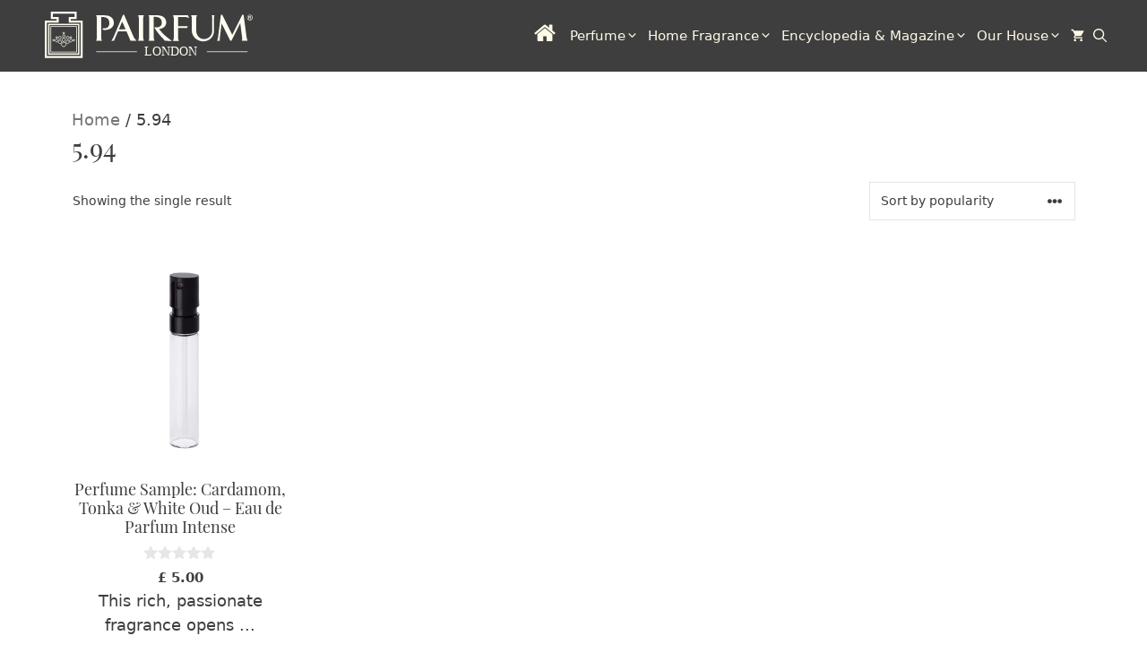

--- FILE ---
content_type: text/html; charset=UTF-8
request_url: https://www.pairfum.com/shipping-heigth-cm/5-94/
body_size: 95515
content:
<!DOCTYPE html>
<html lang="en-GB">
<head>
	<meta charset="UTF-8">
	<meta name='robots' content='index, follow, max-image-preview:large, max-snippet:-1, max-video-preview:-1' />

<!-- Google Tag Manager for WordPress by gtm4wp.com -->
<script data-cfasync="false" data-pagespeed-no-defer>
	var gtm4wp_datalayer_name = "dataLayer";
	var dataLayer = dataLayer || [];
	const gtm4wp_use_sku_instead = 1;
	const gtm4wp_currency = 'GBP';
	const gtm4wp_product_per_impression = 10;
	const gtm4wp_clear_ecommerce = true;
	const gtm4wp_datalayer_max_timeout = 2000;

	const gtm4wp_scrollerscript_debugmode         = false;
	const gtm4wp_scrollerscript_callbacktime      = 100;
	const gtm4wp_scrollerscript_readerlocation    = 150;
	const gtm4wp_scrollerscript_contentelementid  = "content";
	const gtm4wp_scrollerscript_scannertime       = 60;
</script>
<!-- End Google Tag Manager for WordPress by gtm4wp.com --><meta name="viewport" content="width=device-width, initial-scale=1"><meta property="og:title" content="Pairfum London"/>
<meta property="og:description" content="Enjoy the Experience of Niche Perfume that Complements You, Naturally. We are London&#039;s Niche Perfumery House: Eau de Parfum, Home Fragrance"/>
<meta property="og:image:alt" content="Eau De Pairfum Mandarin Blossom Sandalwood Bottle"/>
<meta property="og:image" content="https://www.pairfum.com/wp-content/uploads/2019/11/Eau-De-Pairfum-Mandarin-Blossom-Sandalwood-Bottle.jpg"/>
<meta property="og:type" content="article"/>
<meta property="og:article:published_time" content="2024-07-21 10:58:17"/>
<meta property="og:article:modified_time" content="2025-07-06 18:46:55"/>
<meta name="twitter:card" content="summary">
<meta name="twitter:title" content="Pairfum London"/>
<meta name="twitter:description" content="Enjoy the Experience of Niche Perfume that Complements You, Naturally. We are London&#039;s Niche Perfumery House: Eau de Parfum, Home Fragrance"/>
<meta name="twitter:image" content="https://www.pairfum.com/wp-content/uploads/2019/11/Eau-De-Pairfum-Mandarin-Blossom-Sandalwood-Bottle.jpg"/>
<meta name="twitter:image:alt" content="Eau De Pairfum Mandarin Blossom Sandalwood Bottle"/>

	<!-- This site is optimized with the Yoast SEO Premium plugin v26.7 (Yoast SEO v26.7) - https://yoast.com/wordpress/plugins/seo/ -->
	<title>5.94 Archives - Pairfum London</title>
	<link rel="canonical" href="https://www.pairfum.com/shipping-heigth-cm/5-94/" />
	<meta property="og:url" content="https://www.pairfum.com/shipping-heigth-cm/5-94/" />
	<meta property="og:site_name" content="Pairfum London" />
	<meta property="og:image" content="https://www.pairfum.com/wp-content/uploads/2020/12/Pairfum-London-Natural-Niche-Eau-De-Parfum-Range-16-9.jpg" />
	<meta property="og:image:width" content="1600" />
	<meta property="og:image:height" content="900" />
	<meta property="og:image:type" content="image/jpeg" />
	<meta name="twitter:site" content="@PAIRFUM" />
	<script type="application/ld+json" class="yoast-schema-graph">{"@context":"https://schema.org","@graph":[{"@type":"CollectionPage","@id":"https://www.pairfum.com/shipping-heigth-cm/5-94/","url":"https://www.pairfum.com/shipping-heigth-cm/5-94/","name":"5.94 Archives - Pairfum London","isPartOf":{"@id":"https://www.pairfum.com/#website"},"primaryImageOfPage":{"@id":"https://www.pairfum.com/shipping-heigth-cm/5-94/#primaryimage"},"image":{"@id":"https://www.pairfum.com/shipping-heigth-cm/5-94/#primaryimage"},"thumbnailUrl":"https://www.pairfum.com/wp-content/uploads/2024/07/Pairfum-London-Perfume-Sample-Eau-de-Parfum-Intense-2ml.jpg","breadcrumb":{"@id":"https://www.pairfum.com/shipping-heigth-cm/5-94/#breadcrumb"},"inLanguage":"en-GB"},{"@type":"ImageObject","inLanguage":"en-GB","@id":"https://www.pairfum.com/shipping-heigth-cm/5-94/#primaryimage","url":"https://www.pairfum.com/wp-content/uploads/2024/07/Pairfum-London-Perfume-Sample-Eau-de-Parfum-Intense-2ml.jpg","contentUrl":"https://www.pairfum.com/wp-content/uploads/2024/07/Pairfum-London-Perfume-Sample-Eau-de-Parfum-Intense-2ml.jpg","width":1080,"height":1080,"caption":"Pairfum London Perfume Sample Eau de Parfum Intense 2ml"},{"@type":"BreadcrumbList","@id":"https://www.pairfum.com/shipping-heigth-cm/5-94/#breadcrumb","itemListElement":[{"@type":"ListItem","position":1,"name":"Home","item":"https://www.pairfum.com/"},{"@type":"ListItem","position":2,"name":"5.94"}]},{"@type":"WebSite","@id":"https://www.pairfum.com/#website","url":"https://www.pairfum.com/","name":"Pairfum London","description":"Enjoy the Experience of Niche Perfume that Complements You, Naturally. We are London&#039;s Niche Perfumery House: Eau de Parfum, Home Fragrance","publisher":{"@id":"https://www.pairfum.com/#organization"},"alternateName":"Pairfum","potentialAction":[{"@type":"SearchAction","target":{"@type":"EntryPoint","urlTemplate":"https://www.pairfum.com/?s={search_term_string}"},"query-input":{"@type":"PropertyValueSpecification","valueRequired":true,"valueName":"search_term_string"}}],"inLanguage":"en-GB"},{"@type":"Organization","@id":"https://www.pairfum.com/#organization","name":"Pairfum London (by InovAir Ltd)","alternateName":"Pairfum London","url":"https://www.pairfum.com/","logo":{"@type":"ImageObject","inLanguage":"en-GB","@id":"https://www.pairfum.com/#/schema/logo/image/","url":"https://www.pairfum.com/wp-content/uploads/2020/01/PAIRFUM-London-Perfume-Flacon-Rectangle-Black-Transparent.png","contentUrl":"https://www.pairfum.com/wp-content/uploads/2020/01/PAIRFUM-London-Perfume-Flacon-Rectangle-Black-Transparent.png","width":330,"height":83,"caption":"Pairfum London (by InovAir Ltd)"},"image":{"@id":"https://www.pairfum.com/#/schema/logo/image/"},"sameAs":["https://www.facebook.com/pairfum","https://x.com/PAIRFUM","https://www.instagram.com/pairfumlondon/","https://www.linkedin.com/company/inovair-limited","http://pinterest.com/pairfum/","https://www.youtube.com/channel/UCY1GiI4QzgEbaYysLIP4irw","https://www.tiktok.com/@pairfumlondon"],"hasMerchantReturnPolicy":{"@type":"MerchantReturnPolicy","merchantReturnLink":"https://www.pairfum.com/our-100-happiness-guarantee/"}}]}</script>
	<!-- / Yoast SEO Premium plugin. -->


<link rel='dns-prefetch' href='//ajax.cloudflare.com' />
<link rel='dns-prefetch' href='//ajax.googleapis.com' />
<link rel='dns-prefetch' href='//analytics.twitter.com' />
<link rel='dns-prefetch' href='//apis.google.com' />
<link rel='dns-prefetch' href='//api.found.ee' />
<link rel='dns-prefetch' href='//bat.bing.com' />
<link rel='dns-prefetch' href='//connect.facebook.net' />
<link rel='dns-prefetch' href='//facebook.com' />
<link rel='dns-prefetch' href='//fonts.googleapis.com' />
<link rel='dns-prefetch' href='//fonts.gstatic.com' />
<link rel='dns-prefetch' href='//found.ee' />
<link rel='dns-prefetch' href='//gmpg.org' />
<link rel='dns-prefetch' href='//google.com' />
<link rel='dns-prefetch' href='//googleads.g.doubleclick.net' />
<link rel='dns-prefetch' href='//googleadservices.com' />
<link rel='dns-prefetch' href='//google-analytics.com' />
<link rel='dns-prefetch' href='//ib.adnxs.com' />
<link rel='dns-prefetch' href='//pinterest.com' />
<link rel='dns-prefetch' href='//quora.com' />
<link rel='dns-prefetch' href='//s.pinimg.com' />
<link rel='dns-prefetch' href='//s.w.org' />
<link rel='dns-prefetch' href='//s.ytimg.com' />
<link rel='dns-prefetch' href='//secure.adnxs.com' />
<link rel='dns-prefetch' href='//static.ads-twitter.com' />
<link rel='dns-prefetch' href='//stats.g.doubleclick.net' />
<link rel='dns-prefetch' href='//trc.taboola.com' />
<link rel='dns-prefetch' href='//www.facebook.com' />
<link rel='dns-prefetch' href='//www.google.co.uk' />
<link rel='dns-prefetch' href='//www.google.com' />
<link rel='dns-prefetch' href='//www.googleadservices.com' />
<link rel='dns-prefetch' href='//www.google-analytics.com' />
<link rel='dns-prefetch' href='//www.googletagmanager.com' />
<link rel='dns-prefetch' href='//www.youtube.com' />
<link rel="alternate" type="application/rss+xml" title="Pairfum London &raquo; Feed" href="https://www.pairfum.com/feed/" />
<link rel="alternate" type="application/rss+xml" title="Pairfum London &raquo; Comments Feed" href="https://www.pairfum.com/comments/feed/" />
<script consent-skip-blocker="1" data-skip-lazy-load="js-extra"  data-cfasync="false">
(function(w,d){w[d]=w[d]||[];w.gtag=function(){w[d].push(arguments)}})(window,"dataLayer");
</script><script consent-skip-blocker="1" data-skip-lazy-load="js-extra"  data-cfasync="false">
(function(w,d){w[d]=w[d]||[];w.gtag=function(){w[d].push(arguments)}})(window,"dataLayer");
</script><script consent-skip-blocker="1" data-skip-lazy-load="js-extra"  data-cfasync="false">
  !function(e,t,n){e.TiktokAnalyticsObject=n;var o=e[n]=e[n]||[];o.methods=["page","track","identify","instances","debug","on","off","once","ready","alias","group","enableCookie","disableCookie",],o.setAndDefer=function(e,t){e[t]=function(){e.push([t].concat(Array.prototype.slice.call(arguments,0)))}};for(var i=0;i<o.methods.length;i++)o.setAndDefer(o,o.methods[i]);o.instance=function(e){for(var t=o._i[e]||[],n=0;n<o.methods.length;n++)o.setAndDefer(t,o.methods[n]);return t}}(window,document,"ttq");
</script><script consent-skip-blocker="1" data-skip-lazy-load="js-extra"  data-cfasync="false">
(function(w,d){w[d]=w[d]||[];w.gtag=function(){w[d].push(arguments)}})(window,"dataLayer");
</script><script consent-skip-blocker="1" data-skip-lazy-load="js-extra"  data-cfasync="false">window.gtag && (()=>{gtag('set', 'url_passthrough', true);
gtag('set', 'ads_data_redaction', true);
for (const d of [{"ad_storage":"denied","ad_user_data":"denied","ad_personalization":"denied","analytics_storage":"denied","functionality_storage":"denied","personalization_storage":"denied","security_storage":"denied","real-cookie-banner":"denied","cleantalk-spam-protect":"denied","cloudflare":"denied","wordpress-user-login":"denied","woocommerce":"denied","litespeed-cache":"denied","wp-popups":"denied","slide-in-shopping-cart-xootix":"denied","wordpress-emojis":"denied","wordpress-comments":"denied","gravatar-avatar-images":"denied","external-websites":"denied","instagram-post":"denied","twitter-tweet":"denied","reddit":"denied","tik-tok":"denied","youtube":"denied","vimeo":"denied","vadoo-tv":"denied","google-maps":"denied","google-user-content-1":"denied","gtm-gtm4wp-ecommerce":"denied","woocommerce-order-attribution":"denied","google-analytics-analytics-4":"denied","reddit-pixel":"denied","tik-tok-pixel":"denied","facebook-pixel":"denied","google-ads-conversion-tracking":"denied","wait_for_update":1000}]) {
	gtag('consent', 'default', d);
}})()</script><style>[consent-id]:not(.rcb-content-blocker):not([consent-transaction-complete]):not([consent-visual-use-parent^="children:"]):not([consent-confirm]){opacity:0!important;}
.rcb-content-blocker+.rcb-content-blocker-children-fallback~*{display:none!important;}</style><link rel="preload" href="https://www.pairfum.com/wp-content/47b24bf5955b3be42f4f5d597a439c6c/dist/187830583.js" as="script" />
<link rel="preload" href="https://www.pairfum.com/wp-content/47b24bf5955b3be42f4f5d597a439c6c/dist/2094932828.js" as="script" />
<link rel="alternate" type="application/rss+xml" title="Pairfum London &raquo; 5.94 Shipping Heigth (cm) Feed" href="https://www.pairfum.com/shipping-heigth-cm/5-94/feed/" />
<script data-cfasync="false" defer src="https://www.pairfum.com/wp-content/47b24bf5955b3be42f4f5d597a439c6c/dist/187830583.js" id="real-cookie-banner-pro-vendor-real-cookie-banner-pro-banner-js"></script>
<script type="application/json" data-skip-lazy-load="js-extra" data-skip-moving="true" data-no-defer nitro-exclude data-alt-type="application/ld+json" data-dont-merge data-wpmeteor-nooptimize="true" data-cfasync="false" id="a1140f2f63d9620be6f36694dd8409f241-js-extra">{"slug":"real-cookie-banner-pro","textDomain":"real-cookie-banner","version":"5.1.9-16617","restUrl":"https:\/\/www.pairfum.com\/wp-json\/real-cookie-banner\/v1\/","restNamespace":"real-cookie-banner\/v1","restPathObfuscateOffset":"ffc2deb1d7b46f72","restRoot":"https:\/\/www.pairfum.com\/wp-json\/","restQuery":{"_v":"5.1.9-16617","_locale":"user"},"restNonce":"62b0682cd7","restRecreateNonceEndpoint":"https:\/\/www.pairfum.com\/wp-admin\/admin-ajax.php?action=rest-nonce","publicUrl":"https:\/\/www.pairfum.com\/wp-content\/plugins\/real-cookie-banner-pro\/public\/","chunkFolder":"dist","chunksLanguageFolder":"https:\/\/www.pairfum.com\/wp-content\/languages\/mo-cache\/real-cookie-banner-pro\/","chunks":{},"others":{"customizeValuesBanner":"{\"layout\":{\"type\":\"dialog\",\"maxHeightEnabled\":true,\"maxHeight\":740,\"dialogMaxWidth\":600,\"dialogPosition\":\"middleCenter\",\"dialogMargin\":[0,0,0,0],\"bannerPosition\":\"bottom\",\"bannerMaxWidth\":700,\"dialogBorderRadius\":0,\"borderRadius\":0,\"animationIn\":\"none\",\"animationInDuration\":1000,\"animationInOnlyMobile\":false,\"animationOut\":\"none\",\"animationOutDuration\":1000,\"animationOutOnlyMobile\":false,\"overlay\":true,\"overlayBg\":\"#0a0a0a\",\"overlayBgAlpha\":50,\"overlayBlur\":0},\"decision\":{\"acceptAll\":\"button\",\"acceptEssentials\":\"button\",\"showCloseIcon\":false,\"acceptIndividual\":\"button\",\"buttonOrder\":\"all,save,individual,essential\",\"showGroups\":true,\"groupsFirstView\":true,\"saveButton\":\"afterChangeAll\"},\"design\":{\"bg\":\"#ffffff\",\"textAlign\":\"left\",\"linkTextDecoration\":\"underline\",\"borderWidth\":1,\"borderColor\":\"#000000\",\"fontSize\":14,\"fontColor\":\"#000000\",\"fontInheritFamily\":true,\"fontFamily\":\"Arial, Helvetica, sans-serif\",\"fontWeight\":\"normal\",\"boxShadowEnabled\":false,\"boxShadowOffsetX\":0,\"boxShadowOffsetY\":-1,\"boxShadowBlurRadius\":9,\"boxShadowSpreadRadius\":0,\"boxShadowColor\":\"#2b2b2b\",\"boxShadowColorAlpha\":20},\"headerDesign\":{\"inheritBg\":true,\"bg\":\"#f4f4f4\",\"inheritTextAlign\":true,\"textAlign\":\"center\",\"padding\":[5,5,5,5],\"logo\":\"\",\"logoRetina\":\"\",\"logoMaxHeight\":40,\"logoPosition\":\"left\",\"logoMargin\":[5,10,5,10],\"fontSize\":19,\"fontColor\":\"#2b2b2b\",\"fontInheritFamily\":true,\"fontFamily\":\"Arial, Helvetica, sans-serif\",\"fontWeight\":\"normal\",\"borderWidth\":0,\"borderColor\":\"#e2e2e2\"},\"bodyDesign\":{\"padding\":[0,5,0,5],\"descriptionInheritFontSize\":true,\"descriptionFontSize\":14,\"dottedGroupsInheritFontSize\":true,\"dottedGroupsFontSize\":14,\"dottedGroupsBulletColor\":\"#3e3e3e\",\"teachingsInheritTextAlign\":true,\"teachingsTextAlign\":\"center\",\"teachingsSeparatorActive\":true,\"teachingsSeparatorWidth\":50,\"teachingsSeparatorHeight\":3,\"teachingsSeparatorColor\":\"#3e3e3e\",\"teachingsInheritFontSize\":false,\"teachingsFontSize\":12,\"teachingsInheritFontColor\":true,\"teachingsFontColor\":\"#7c7c7c\",\"accordionMargin\":[10,0,5,0],\"accordionPadding\":[5,10,5,10],\"accordionArrowType\":\"outlined\",\"accordionArrowColor\":\"#000000\",\"accordionBg\":\"#ffffff\",\"accordionActiveBg\":\"#f9f9f9\",\"accordionHoverBg\":\"#efefef\",\"accordionBorderWidth\":1,\"accordionBorderColor\":\"#efefef\",\"accordionTitleFontSize\":12,\"accordionTitleFontColor\":\"#2b2b2b\",\"accordionTitleFontWeight\":\"normal\",\"accordionDescriptionMargin\":[5,0,0,0],\"accordionDescriptionFontSize\":12,\"accordionDescriptionFontColor\":\"#6d6d6d\",\"accordionDescriptionFontWeight\":\"normal\",\"acceptAllOneRowLayout\":false,\"acceptAllPadding\":[10,5,10,5],\"acceptAllBg\":\"#3e3e3e\",\"acceptAllTextAlign\":\"center\",\"acceptAllFontSize\":18,\"acceptAllFontColor\":\"#ffffff\",\"acceptAllFontWeight\":\"normal\",\"acceptAllBorderWidth\":1,\"acceptAllBorderColor\":\"#000000\",\"acceptAllHoverBg\":\"#6d6d6d\",\"acceptAllHoverFontColor\":\"#ffffff\",\"acceptAllHoverBorderColor\":\"#000000\",\"acceptEssentialsUseAcceptAll\":false,\"acceptEssentialsButtonType\":\"\",\"acceptEssentialsPadding\":[10,5,10,5],\"acceptEssentialsBg\":\"#ffffff\",\"acceptEssentialsTextAlign\":\"center\",\"acceptEssentialsFontSize\":16,\"acceptEssentialsFontColor\":\"#3e3e3e\",\"acceptEssentialsFontWeight\":\"normal\",\"acceptEssentialsBorderWidth\":1,\"acceptEssentialsBorderColor\":\"#3e3e3e\",\"acceptEssentialsHoverBg\":\"#ededed\",\"acceptEssentialsHoverFontColor\":\"#000000\",\"acceptEssentialsHoverBorderColor\":\"#3e3e3e\",\"acceptIndividualPadding\":[10,5,10,5],\"acceptIndividualBg\":\"#ffffff\",\"acceptIndividualTextAlign\":\"center\",\"acceptIndividualFontSize\":16,\"acceptIndividualFontColor\":\"#3e3e3e\",\"acceptIndividualFontWeight\":\"normal\",\"acceptIndividualBorderWidth\":1,\"acceptIndividualBorderColor\":\"#000000\",\"acceptIndividualHoverBg\":\"#ededed\",\"acceptIndividualHoverFontColor\":\"#000000\",\"acceptIndividualHoverBorderColor\":\"#000000\"},\"footerDesign\":{\"poweredByLink\":false,\"inheritBg\":true,\"bg\":\"#f4f4f4\",\"inheritTextAlign\":true,\"textAlign\":\"center\",\"padding\":[0,5,5,5],\"fontSize\":14,\"fontColor\":\"#6d6d6d\",\"fontInheritFamily\":true,\"fontFamily\":\"Arial, Helvetica, sans-serif\",\"fontWeight\":\"normal\",\"hoverFontColor\":\"#2b2b2b\",\"borderWidth\":0,\"borderColor\":\"#e2e2e2\",\"languageSwitcher\":\"flags\"},\"texts\":{\"headline\":\"Privacy Preferences\",\"description\":\"We use cookies and similar technologies on our website and process your personal data (e.g. IP address), for example, to personalize content and ads, to integrate media from third-party providers or to analyze traffic on our website. Data processing may also happen as a result of cookies being set. We share this data with third parties that we name in the privacy settings.<br \\\/><br \\\/>The data processing may take place with your consent or on the basis of a legitimate interest, which you can object to in the privacy settings. You have the right not to consent and to change or revoke your consent at a later time. For more information on the use of your data, please visit our {{privacyPolicy}}privacy policy{{\\\/privacyPolicy}}.\",\"acceptAll\":\"Accept all\",\"acceptEssentials\":\"Continue without consent\",\"acceptIndividual\":\"Set privacy settings individually\",\"poweredBy\":\"1\",\"dataProcessingInUnsafeCountries\":\"Some services process personal data in unsafe third countries. By consenting, you also consent to data processing of labeled services per {{legalBasis}}, with risks like inadequate legal remedies, unauthorized access by authorities without information or possibility of objection, unauthorised transfer to third parties, and inadequate data security measures.\",\"ageNoticeBanner\":\"You are under {{minAge}} years old? Then you cannot consent to optional services. Ask your parents or legal guardians to agree to these services with you.\",\"ageNoticeBlocker\":\"You are under {{minAge}} years old? Unfortunately, you are not permitted to consent to this service to view this content. Please ask your parents or guardians to agree to the service with you!\",\"listServicesNotice\":\"By accepting all services, you allow {{services}} to be loaded. These services are divided into groups {{serviceGroups}} according to their purpose (belonging marked with superscript numbers).\",\"listServicesLegitimateInterestNotice\":\"In addition, {{services}} are loaded based on a legitimate interest.\",\"tcfStacksCustomName\":\"Services with various purposes outside the TCF standard\",\"tcfStacksCustomDescription\":\"Services that do not share consents via the TCF standard, but via other technologies. These are divided into several groups according to their purpose. Some of them are used based on a legitimate interest (e.g. threat prevention), others are used only with your consent. Details about the individual groups and purposes of the services can be found in the individual privacy settings.\",\"consentForwardingExternalHosts\":\"Your consent is also applicable on {{websites}}.\",\"blockerHeadline\":\"{{name}} blocked due to privacy settings\",\"blockerLinkShowMissing\":\"Show all services you still need to agree to\",\"blockerLoadButton\":\"Accept services and load content\",\"blockerAcceptInfo\":\"Loading the blocked content will adjust your privacy settings. Content from this service will not be blocked in the future.\",\"stickyHistory\":\"Privacy settings history\",\"stickyRevoke\":\"Revoke consents\",\"stickyRevokeSuccessMessage\":\"You have successfully revoked consent for services with its cookies and personal data processing. The page will be reloaded now!\",\"stickyChange\":\"Change privacy settings\"},\"individualLayout\":{\"inheritDialogMaxWidth\":false,\"dialogMaxWidth\":1180,\"inheritBannerMaxWidth\":false,\"bannerMaxWidth\":975,\"descriptionTextAlign\":\"left\"},\"group\":{\"checkboxBg\":\"#f0f0f0\",\"checkboxBorderWidth\":1,\"checkboxBorderColor\":\"#d2d2d2\",\"checkboxActiveColor\":\"#ffffff\",\"checkboxActiveBg\":\"#3e3e3e\",\"checkboxActiveBorderColor\":\"#3e3e3e\",\"groupInheritBg\":true,\"groupBg\":\"#f4f4f4\",\"groupPadding\":[15,15,15,15],\"groupSpacing\":10,\"groupBorderRadius\":3,\"groupBorderWidth\":1,\"groupBorderColor\":\"#f4f4f4\",\"headlineFontSize\":16,\"headlineFontWeight\":\"normal\",\"headlineFontColor\":\"#2b2b2b\",\"descriptionFontSize\":14,\"descriptionFontColor\":\"#6d6d6d\",\"linkColor\":\"#6d6d6d\",\"linkHoverColor\":\"#2b2b2b\",\"detailsHideLessRelevant\":true},\"saveButton\":{\"useAcceptAll\":false,\"type\":\"button\",\"padding\":[5,5,5,5],\"bg\":\"#ffffff\",\"textAlign\":\"center\",\"fontSize\":16,\"fontColor\":\"#494949\",\"fontWeight\":\"normal\",\"borderWidth\":2,\"borderColor\":\"#000000\",\"hoverBg\":\"#e0e0e0\",\"hoverFontColor\":\"#3e3e3e\",\"hoverBorderColor\":\"#000000\"},\"individualTexts\":{\"headline\":\"Individual Privacy Preferences\",\"description\":\"We use cookies and similar technologies on our website and process your personal data (e.g. IP address), for example, to personalize content and ads, to integrate media from third-party providers or to analyze traffic on our website. Data processing may also happen as a result of cookies being set. We share this data with third parties that we name in the privacy settings.<br \\\/><br \\\/>The data processing may take place with your consent or on the basis of a legitimate interest, which you can object to in the privacy settings. You have the right not to consent and to change or revoke your consent at a later time. For more information on the use of your data, please visit our {{privacyPolicy}}privacy policy{{\\\/privacyPolicy}}.<br \\\/><br \\\/>Below you will find an overview of all services used by this website. You can view detailed information about each service and agree to them individually or exercise your right to object.\",\"save\":\"Save custom choices\",\"showMore\":\"Show service information\",\"hideMore\":\"Hide service information\",\"postamble\":\"\"},\"mobile\":{\"enabled\":true,\"maxHeight\":500,\"hideHeader\":false,\"alignment\":\"bottom\",\"scalePercent\":90,\"scalePercentVertical\":-25},\"sticky\":{\"enabled\":false,\"animationsEnabled\":true,\"alignment\":\"left\",\"bubbleBorderRadius\":50,\"icon\":\"fingerprint\",\"iconCustom\":\"\",\"iconCustomRetina\":\"\",\"iconSize\":30,\"iconColor\":\"#ffffff\",\"bubbleMargin\":[10,20,20,20],\"bubblePadding\":15,\"bubbleBg\":\"#15779b\",\"bubbleBorderWidth\":0,\"bubbleBorderColor\":\"#10556f\",\"boxShadowEnabled\":true,\"boxShadowOffsetX\":0,\"boxShadowOffsetY\":2,\"boxShadowBlurRadius\":5,\"boxShadowSpreadRadius\":1,\"boxShadowColor\":\"#105b77\",\"boxShadowColorAlpha\":40,\"bubbleHoverBg\":\"#ffffff\",\"bubbleHoverBorderColor\":\"#000000\",\"hoverIconColor\":\"#000000\",\"hoverIconCustom\":\"\",\"hoverIconCustomRetina\":\"\",\"menuFontSize\":16,\"menuBorderRadius\":5,\"menuItemSpacing\":10,\"menuItemPadding\":[5,10,5,10]},\"customCss\":{\"css\":\"\",\"antiAdBlocker\":\"y\"}}","isPro":true,"showProHints":false,"proUrl":"https:\/\/devowl.io\/go\/real-cookie-banner?source=rcb-lite","showLiteNotice":false,"frontend":{"groups":"[{\"id\":4883,\"name\":\"Essential\",\"slug\":\"essential\",\"description\":\"Essential services are required for the basic functionality of the website. They only contain technically necessary services. These services cannot be objected to.\",\"isEssential\":true,\"isDefault\":true,\"items\":[{\"id\":40314,\"name\":\"Real Cookie Banner\",\"purpose\":\"Real Cookie Banner asks website visitors for consent to set cookies and process personal data. For this purpose, a UUID (pseudonymous identification of the user) is assigned to each website visitor, which is valid until the cookie expires to store the consent. Cookies are used to test whether cookies can be set, to store reference to documented consent, to store which services from which service groups the visitor has consented to, and, if consent is obtained under the Transparency & Consent Framework (TCF), to store consent in TCF partners, purposes, special purposes, features and special features. As part of the obligation to disclose according to GDPR, the collected consent is fully documented. This includes, in addition to the services and service groups to which the visitor has consented, and if consent is obtained according to the TCF standard, to which TCF partners, purposes and features the visitor has consented, all cookie banner settings at the time of consent as well as the technical circumstances (e.g. size of the displayed area at the time of consent) and the user interactions (e.g. clicking on buttons) that led to consent. Consent is collected once per language.\",\"providerContact\":{\"phone\":\"\",\"email\":\"\",\"link\":\"\"},\"isProviderCurrentWebsite\":true,\"provider\":\"Pairfum London - Niche Perfume that Complements You, Naturally\",\"uniqueName\":\"real-cookie-banner\",\"isEmbeddingOnlyExternalResources\":false,\"legalBasis\":\"legal-requirement\",\"dataProcessingInCountries\":[],\"dataProcessingInCountriesSpecialTreatments\":[],\"technicalDefinitions\":[{\"type\":\"http\",\"name\":\"real_cookie_banner*\",\"host\":\".pairfum.com\",\"duration\":365,\"durationUnit\":\"d\",\"isSessionDuration\":false,\"purpose\":\"Unique identifier for the consent, but not for the website visitor. Revision hash for settings of cookie banner (texts, colors, features, service groups, services, content blockers etc.). IDs for consented services and service groups.\"},{\"type\":\"http\",\"name\":\"real_cookie_banner*-tcf\",\"host\":\".pairfum.com\",\"duration\":365,\"durationUnit\":\"d\",\"isSessionDuration\":false,\"purpose\":\"Consents collected under TCF stored in TC String format, including TCF vendors, purposes, special purposes, features, and special features.\"},{\"type\":\"http\",\"name\":\"real_cookie_banner*-gcm\",\"host\":\".pairfum.com\",\"duration\":365,\"durationUnit\":\"d\",\"isSessionDuration\":false,\"purpose\":\"Consents into consent types (purposes)  collected under Google Consent Mode stored for all Google Consent Mode compatible services.\"},{\"type\":\"http\",\"name\":\"real_cookie_banner-test\",\"host\":\".pairfum.com\",\"duration\":365,\"durationUnit\":\"d\",\"isSessionDuration\":false,\"purpose\":\"Cookie set to test HTTP cookie functionality. Deleted immediately after test.\"},{\"type\":\"local\",\"name\":\"real_cookie_banner*\",\"host\":\"https:\\\/\\\/www.pairfum.com\",\"duration\":1,\"durationUnit\":\"d\",\"isSessionDuration\":false,\"purpose\":\"Unique identifier for the consent, but not for the website visitor. Revision hash for settings of cookie banner (texts, colors, features, service groups, services, content blockers etc.). IDs for consented services and service groups. Is only stored until consent is documented on the website server.\"},{\"type\":\"local\",\"name\":\"real_cookie_banner*-tcf\",\"host\":\"https:\\\/\\\/www.pairfum.com\",\"duration\":1,\"durationUnit\":\"d\",\"isSessionDuration\":false,\"purpose\":\"Consents collected under TCF stored in TC String format, including TCF vendors, purposes, special purposes, features, and special features. Is only stored until consent is documented on the website server.\"},{\"type\":\"local\",\"name\":\"real_cookie_banner*-gcm\",\"host\":\"https:\\\/\\\/www.pairfum.com\",\"duration\":1,\"durationUnit\":\"d\",\"isSessionDuration\":false,\"purpose\":\"Consents collected under Google Consent Mode stored in consent types (purposes) for all Google Consent Mode compatible services. Is only stored until consent is documented on the website server.\"},{\"type\":\"local\",\"name\":\"real_cookie_banner-consent-queue*\",\"host\":\"https:\\\/\\\/www.pairfum.com\",\"duration\":1,\"durationUnit\":\"d\",\"isSessionDuration\":false,\"purpose\":\"Local caching of selection in cookie banner until server documents consent; documentation periodic or at page switches attempted if server is unavailable or overloaded.\"}],\"codeDynamics\":[],\"providerPrivacyPolicyUrl\":\"https:\\\/\\\/www.pairfum.com\\\/privacy-policy\\\/\",\"providerLegalNoticeUrl\":\"\",\"tagManagerOptInEventName\":\"\",\"tagManagerOptOutEventName\":\"\",\"googleConsentModeConsentTypes\":[],\"executePriority\":10,\"codeOptIn\":\"\",\"executeCodeOptInWhenNoTagManagerConsentIsGiven\":false,\"codeOptOut\":\"\",\"executeCodeOptOutWhenNoTagManagerConsentIsGiven\":false,\"deleteTechnicalDefinitionsAfterOptOut\":false,\"codeOnPageLoad\":\"\",\"presetId\":\"real-cookie-banner\"},{\"id\":55162,\"name\":\"CleanTalk Spam protection, AntiSpam and Firewall\",\"purpose\":\"CleanTalk is supposed to prevent access by attackers through a firewall and filters input in forms, e.g. comments, to prevent spam. Cookies are used to test whether cookies may be set, to collect information about the behavior of the visitor, e.g. from which website he was referred, number of page views, time of the first visit or time of the last visit, information about the device used by the user, e.g. whether JavaScript is allowed in the browser or the time zone of the user, and to assign a unique user ID to be able to recognize him in the firewall.\",\"providerContact\":{\"phone\":\"+17753011130\",\"email\":\"support@cleantalk.org\",\"link\":\"\"},\"isProviderCurrentWebsite\":false,\"provider\":\"CleanTalk Inc., 711 S Carson street, suite 4, Carson city, NV, 89701, United States\",\"uniqueName\":\"cleantalk-spam-protect\",\"isEmbeddingOnlyExternalResources\":false,\"legalBasis\":\"legitimate-interest\",\"dataProcessingInCountries\":[\"US\"],\"dataProcessingInCountriesSpecialTreatments\":[\"standard-contractual-clauses\",\"provider-is-self-certified-trans-atlantic-data-privacy-framework\"],\"technicalDefinitions\":[{\"type\":\"http\",\"name\":\"apbct_cookies_test\",\"host\":\"www.pairfum.com\",\"duration\":0,\"durationUnit\":\"y\",\"isSessionDuration\":true,\"purpose\":\"\"},{\"type\":\"http\",\"name\":\"apbct_*\",\"host\":\"www.pairfum.com\",\"duration\":0,\"durationUnit\":\"y\",\"isSessionDuration\":true,\"purpose\":\"\"},{\"type\":\"http\",\"name\":\"ct_*\",\"host\":\"www.pairfum.com\",\"duration\":0,\"durationUnit\":\"y\",\"isSessionDuration\":true,\"purpose\":\"\"},{\"type\":\"http\",\"name\":\"ct_sfw_*\",\"host\":\"www.pairfum.com\",\"duration\":0,\"durationUnit\":\"y\",\"isSessionDuration\":true,\"purpose\":\"\"},{\"type\":\"http\",\"name\":\"ct_sfw_pass_key\",\"host\":\"www.pairfum.com\",\"duration\":2,\"durationUnit\":\"mo\",\"isSessionDuration\":false,\"purpose\":\"\"},{\"type\":\"local\",\"name\":\"bot_*\",\"host\":\"www.pairfum.com\",\"duration\":0,\"durationUnit\":\"y\",\"isSessionDuration\":false,\"purpose\":\"\"},{\"type\":\"local\",\"name\":\"apbct_*\",\"host\":\"www.pairfum.com\",\"duration\":0,\"durationUnit\":\"y\",\"isSessionDuration\":false,\"purpose\":\"\"},{\"type\":\"local\",\"name\":\"ct_*\",\"host\":\"www.pairfum.com\",\"duration\":0,\"durationUnit\":\"y\",\"isSessionDuration\":false,\"purpose\":\"\"}],\"codeDynamics\":[],\"providerPrivacyPolicyUrl\":\"https:\\\/\\\/cleantalk.org\\\/publicoffer#privacy\",\"providerLegalNoticeUrl\":\"\",\"tagManagerOptInEventName\":\"\",\"tagManagerOptOutEventName\":\"\",\"googleConsentModeConsentTypes\":[\"security_storage\"],\"executePriority\":10,\"codeOptIn\":\"\",\"executeCodeOptInWhenNoTagManagerConsentIsGiven\":false,\"codeOptOut\":\"\",\"executeCodeOptOutWhenNoTagManagerConsentIsGiven\":false,\"deleteTechnicalDefinitionsAfterOptOut\":false,\"codeOnPageLoad\":\"\",\"presetId\":\"cleantalk-spam-protect\"},{\"id\":42893,\"name\":\"Cloudflare\",\"purpose\":\"Cloudflare protects the website and its technical infrastructure from malicious website visitors and leads to a faster loading time of the website by delivering static content via a server that is as close as possible to the website visitor. Cloudflare acts as DNS management for this website with a reverse proxy and integrated CDN. This also includes Distributed Denial-of-Service (DDoS) protection, web application firewall (WAF), SSL\\\/TLS encryption and termination, Cloudflare analytics for security-related traffic analysis, bot management, caching and compression via the reverse proxy, and traffic routing. Cloudflare also performs security challenges, such as captcha or JavaScript challenges, on the end devices of website visitors to verify that they are legitimate users and not bots or malicious actors. This requires the processing of the user's IP address, system configuration information such as operating system and browser type, traffic routing data, location and language settings, as well as data on the user's interactions with the website, such as pages viewed and actions taken, logs of the activities that have been carried out on the website and metadata. Cookies or cookie-like technologies can be stored and read. These can contain personal data and technical data like session IDs, bot management tokens, request sequence details, server error information, waiting room session data, rate limiting identifiers, and challenge clearance tokens. \\n\\nThe data can be used to ensure the security and performance of the website, protect against malicious activities, optimize content delivery, perform IP-to-country lookups to deliver region-specific content or optimize performance, monitor and analyze trends in user behavior to identify patterns and improve security measures, and enhance the overall functionality and services provided by Cloudflare. Cloudflare provides personal information to their affiliates, trusted service providers, resellers, and sales partners to process it on their behalf, in compliance with their privacy policy. Data may also be shared within the Cloudflare group, during business transactions, or as required by law. Limited anonymized data may be shared with research partners. \\n\\nThe legitimate interest to use this service is to ensure the security and performance of the website, protect against malicious activities, and optimize content delivery, including region-specific content through IP-to-country lookups.\",\"providerContact\":{\"phone\":\"+1 888 2743482\",\"email\":\"privacyquestions@cloudflare.com\",\"link\":\"\"},\"isProviderCurrentWebsite\":false,\"provider\":\"Cloudflare Inc., 101 Townsend St., San Francisco, CA 94107, United States\",\"uniqueName\":\"cloudflare\",\"isEmbeddingOnlyExternalResources\":false,\"legalBasis\":\"legitimate-interest\",\"dataProcessingInCountries\":[\"US\",\"CA\",\"GB\",\"PT\",\"DE\",\"FR\",\"NL\",\"SG\",\"AU\",\"CN\",\"JP\",\"AE\",\"IN\",\"KR\",\"MX\",\"MY\",\"AF\",\"AL\",\"DZ\",\"AD\",\"AO\",\"AG\",\"AR\",\"AM\",\"AT\",\"AZ\",\"BS\",\"BH\",\"BD\",\"BB\",\"BY\",\"BE\",\"BZ\",\"BJ\",\"BT\",\"BO\",\"BA\",\"BW\",\"BR\",\"BN\",\"BG\",\"BF\",\"BI\",\"KH\",\"CM\",\"CV\",\"CF\",\"TD\",\"CL\",\"CO\",\"KM\",\"CG\",\"CD\",\"CR\",\"HR\",\"CU\",\"CY\",\"CZ\",\"DK\",\"DJ\",\"DM\",\"DO\",\"EC\",\"EG\",\"SV\",\"GQ\",\"ER\",\"EE\",\"ET\",\"FJ\",\"FI\",\"GA\",\"GM\",\"GE\",\"GH\",\"GR\",\"GD\",\"GT\",\"GN\",\"GW\",\"GY\",\"HT\",\"HN\",\"HU\",\"IS\",\"ID\",\"IR\",\"IQ\",\"IE\",\"IL\",\"IT\",\"JM\",\"JO\",\"KZ\",\"KE\",\"KI\",\"KP\",\"KW\",\"KG\",\"LA\",\"LV\",\"LB\",\"LS\",\"LR\",\"LY\",\"LI\",\"LT\",\"LU\",\"MG\",\"MW\",\"MV\",\"ML\",\"MT\",\"MH\",\"MR\",\"MU\",\"MK\",\"FM\",\"MD\",\"MC\",\"MN\",\"ME\",\"MA\",\"MZ\",\"MM\",\"NA\",\"NR\",\"NP\",\"NZ\",\"NI\",\"NE\",\"NG\",\"NO\",\"OM\",\"PK\",\"PW\",\"PA\",\"PG\",\"PY\",\"PE\",\"PH\",\"PL\",\"QA\",\"RO\",\"RU\",\"RW\",\"KN\",\"LC\",\"WS\",\"SM\",\"ST\",\"SA\",\"SN\",\"RS\",\"SC\",\"SL\",\"SK\",\"SI\",\"SB\",\"SO\",\"ZA\",\"ES\",\"LK\",\"SD\",\"SR\",\"SZ\",\"SE\",\"CH\",\"SY\",\"TW\",\"TJ\",\"TZ\",\"TH\",\"TL\",\"TG\",\"TO\",\"TT\",\"TN\",\"TR\",\"TM\",\"TV\",\"UG\",\"UA\",\"UY\",\"UZ\",\"VU\",\"VA\",\"VE\",\"VN\",\"YE\",\"ZM\",\"ZW\"],\"dataProcessingInCountriesSpecialTreatments\":[\"standard-contractual-clauses\",\"provider-is-self-certified-trans-atlantic-data-privacy-framework\"],\"technicalDefinitions\":[{\"type\":\"http\",\"name\":\"__cflb\",\"host\":\".pairfum.com\",\"duration\":0,\"durationUnit\":\"y\",\"isSessionDuration\":true,\"purpose\":\"Keeps the user connected to the same server during their session\"},{\"type\":\"http\",\"name\":\"__cf_bm\",\"host\":\".pairfum.com\",\"duration\":30,\"durationUnit\":\"m\",\"isSessionDuration\":false,\"purpose\":\"Identifies and mitigates bot traffic\"},{\"type\":\"http\",\"name\":\"_cflb\",\"host\":\".pairfum.com\",\"duration\":0,\"durationUnit\":\"y\",\"isSessionDuration\":true,\"purpose\":\"\"},{\"type\":\"http\",\"name\":\"_cf_bm\",\"host\":\".pairfum.com\",\"duration\":30,\"durationUnit\":\"m\",\"isSessionDuration\":false,\"purpose\":\"\"},{\"type\":\"http\",\"name\":\"cf_ob_info\",\"host\":\".pairfum.com\",\"duration\":30,\"durationUnit\":\"s\",\"isSessionDuration\":false,\"purpose\":\"Provides data for Always Online service (replacement content in the event of a server failure) and fetches cached resources\"},{\"type\":\"http\",\"name\":\"__cfseq\",\"host\":\".pairfum.com\",\"duration\":1,\"durationUnit\":\"y\",\"isSessionDuration\":true,\"purpose\":\"Tracks request sequences and timing\"},{\"type\":\"http\",\"name\":\"__cfruid\",\"host\":\".pairfum.com\",\"duration\":1,\"durationUnit\":\"y\",\"isSessionDuration\":true,\"purpose\":\"Supports rate limiting by managing traffic and tracking request origins\"},{\"type\":\"http\",\"name\":\"_cfuvid\",\"host\":\".pairfum.com\",\"duration\":1,\"durationUnit\":\"y\",\"isSessionDuration\":true,\"purpose\":\"Identifies individual users sharing the same IP address.\"},{\"type\":\"http\",\"name\":\"cf_clearance\",\"host\":\".pairfum.com\",\"duration\":30,\"durationUnit\":\"m\",\"isSessionDuration\":false,\"purpose\":\"Proof of anti bot challenge passed\"},{\"type\":\"http\",\"name\":\"cf_chl_rc_i\",\"host\":\".pairfum.com\",\"duration\":1,\"durationUnit\":\"y\",\"isSessionDuration\":true,\"purpose\":\"Internal use to identify production problems\"},{\"type\":\"http\",\"name\":\"cf_chl_rc_ni\",\"host\":\".pairfum.com\",\"duration\":1,\"durationUnit\":\"y\",\"isSessionDuration\":true,\"purpose\":\"Internal use to identify production problems\"},{\"type\":\"http\",\"name\":\"cf_chl_rc_m\",\"host\":\".pairfum.com\",\"duration\":1,\"durationUnit\":\"y\",\"isSessionDuration\":true,\"purpose\":\"Internal use to identify production problems\"},{\"type\":\"http\",\"name\":\"cf_use_ob\",\"host\":\".pairfum.com\",\"duration\":30,\"durationUnit\":\"s\",\"isSessionDuration\":false,\"purpose\":\"Provides data for Always Online service (replacement content in the event of a server failure) and fetches cached resources\"},{\"type\":\"http\",\"name\":\"__cfwaitingroom\",\"host\":\".pairfum.com\",\"duration\":1,\"durationUnit\":\"d\",\"isSessionDuration\":true,\"purpose\":\"Tracks visitors in the waiting room during high traffic and server overload\"}],\"codeDynamics\":[],\"providerPrivacyPolicyUrl\":\"https:\\\/\\\/www.cloudflare.com\\\/privacypolicy\\\/\",\"providerLegalNoticeUrl\":\"\",\"tagManagerOptInEventName\":\"\",\"tagManagerOptOutEventName\":\"\",\"googleConsentModeConsentTypes\":[\"security_storage\",\"functionality_storage\",\"analytics_storage\",\"personalization_storage\"],\"executePriority\":10,\"codeOptIn\":\"\",\"executeCodeOptInWhenNoTagManagerConsentIsGiven\":false,\"codeOptOut\":\"\",\"executeCodeOptOutWhenNoTagManagerConsentIsGiven\":false,\"deleteTechnicalDefinitionsAfterOptOut\":false,\"codeOnPageLoad\":\"\",\"presetId\":\"cloudflare\"},{\"id\":40319,\"name\":\"WordPress User Login\",\"purpose\":\"WordPress is the content management system for this website and allows registered users to log in to the system. Cookies or cookie-like technologies can be stored and read. These can store a session-hash, login status, user ID and user-related settings for the WordPress backend. This data can be used so that the browser can recognize you as a signed-in user.\",\"providerContact\":{\"phone\":\"\",\"email\":\"\",\"link\":\"\"},\"isProviderCurrentWebsite\":true,\"provider\":\"Pairfum London - Niche Perfume that Complements You, Naturally\",\"uniqueName\":\"wordpress-user-login\",\"isEmbeddingOnlyExternalResources\":false,\"legalBasis\":\"consent\",\"dataProcessingInCountries\":[],\"dataProcessingInCountriesSpecialTreatments\":[],\"technicalDefinitions\":[{\"type\":\"http\",\"name\":\"wordpress_*\",\"host\":\"www.pairfum.com\",\"duration\":0,\"durationUnit\":\"y\",\"isSessionDuration\":true,\"purpose\":\"\"},{\"type\":\"http\",\"name\":\"wordpress_logged_in_*\",\"host\":\"www.pairfum.com\",\"duration\":0,\"durationUnit\":\"y\",\"isSessionDuration\":true,\"purpose\":\"\"},{\"type\":\"http\",\"name\":\"wp-settings-*-*\",\"host\":\"www.pairfum.com\",\"duration\":1,\"durationUnit\":\"y\",\"isSessionDuration\":false,\"purpose\":\"\"},{\"type\":\"http\",\"name\":\"wordpress_sec_*\",\"host\":\"www.pairfum.com\",\"duration\":0,\"durationUnit\":\"y\",\"isSessionDuration\":true,\"purpose\":\"\"},{\"type\":\"http\",\"name\":\"wordpress_test_cookie\",\"host\":\"www.pairfum.com\",\"duration\":0,\"durationUnit\":\"y\",\"isSessionDuration\":true,\"purpose\":\"\"}],\"codeDynamics\":[],\"providerPrivacyPolicyUrl\":\"\",\"providerLegalNoticeUrl\":\"\",\"tagManagerOptInEventName\":\"\",\"tagManagerOptOutEventName\":\"\",\"googleConsentModeConsentTypes\":[],\"executePriority\":10,\"codeOptIn\":\"\",\"executeCodeOptInWhenNoTagManagerConsentIsGiven\":true,\"codeOptOut\":\"\",\"executeCodeOptOutWhenNoTagManagerConsentIsGiven\":false,\"deleteTechnicalDefinitionsAfterOptOut\":false,\"codeOnPageLoad\":\"\",\"presetId\":\"wordpress-user-login\"},{\"id\":40349,\"name\":\"WooCommerce\",\"purpose\":\"WooCommerce enables the embedding of an e-commerce shop system that allows you to buy products on a website. This requires processing the user's IP-address and metadata. Cookies or cookie-like technologies can be stored and read. These can contain personal data and technical data like session ID, account details, review details, user ID, shopping cart of the user in the database of the website, name and email from logged-in users, recently viewed products, time of shopping cart creation, security-related tokens and dismissed notices. This data can be used for tracking the downloading process for downloadable products. WooCommerce can personalize the shopping experience, e.g. by showing already viewed products again. The legitimate interest to use this service is the offering of goods and products in a digital environment.\",\"providerContact\":{\"phone\":\"\",\"email\":\"\",\"link\":\"\"},\"isProviderCurrentWebsite\":true,\"provider\":\"Pairfum London - Niche Perfume that Complements You, Naturally\",\"uniqueName\":\"woocommerce\",\"isEmbeddingOnlyExternalResources\":false,\"legalBasis\":\"legitimate-interest\",\"dataProcessingInCountries\":[],\"dataProcessingInCountriesSpecialTreatments\":[],\"technicalDefinitions\":[{\"type\":\"session\",\"name\":\"wc_fragments_*\",\"host\":\"https:\\\/\\\/www.pairfum.com\",\"duration\":1,\"durationUnit\":\"y\",\"isSessionDuration\":false,\"purpose\":\"\"},{\"type\":\"session\",\"name\":\"wc_cart_hash_*\",\"host\":\"https:\\\/\\\/www.pairfum.com\",\"duration\":1,\"durationUnit\":\"y\",\"isSessionDuration\":false,\"purpose\":\"\"},{\"type\":\"local\",\"name\":\"wc_cart_hash_*\",\"host\":\"pairfum.com\",\"duration\":0,\"durationUnit\":\"y\",\"isSessionDuration\":false,\"purpose\":\"Session-ID with hash from the shopping cart, which is used to track the contents of the shopping cart and correctly synchronize changes in the shopping cart\"},{\"type\":\"http\",\"name\":\"woocommerce_cart_hash\",\"host\":\"pairfum.com\",\"duration\":0,\"durationUnit\":\"y\",\"isSessionDuration\":true,\"purpose\":\"Hash, which representants the shopping cart contents and total amount\"},{\"type\":\"http\",\"name\":\"wp_woocommerce_session_*\",\"host\":\"pairfum.com\",\"duration\":2,\"durationUnit\":\"d\",\"isSessionDuration\":false,\"purpose\":\"Session ID, and tracking of the user's shopping cart and other activities during the visit to the website\"},{\"type\":\"session\",\"name\":\"wc_cart_created\",\"host\":\"https:\\\/\\\/www.pairfum.com\",\"duration\":1,\"durationUnit\":\"y\",\"isSessionDuration\":false,\"purpose\":\"Time of shopping cart creation to track when the shopping cart was created\"},{\"type\":\"local\",\"name\":\"storeApiNonce\",\"host\":\"https:\\\/\\\/www.pairfum.com\",\"duration\":1,\"durationUnit\":\"y\",\"isSessionDuration\":false,\"purpose\":\"Timestamp and nonce (a unique number) to check the security of API requests to prevent attacks on the website\"},{\"type\":\"local\",\"name\":\"wc-blocks_mini_cart_totals\",\"host\":\"https:\\\/\\\/www.pairfum.com\",\"duration\":1,\"durationUnit\":\"y\",\"isSessionDuration\":false,\"purpose\":\"Total amount for the mini shopping cart\"},{\"type\":\"http\",\"name\":\"woocommerce_items_in_cart\",\"host\":\"pairfum.com\",\"duration\":0,\"durationUnit\":\"y\",\"isSessionDuration\":true,\"purpose\":\"Mark whether something is in the shopping cart or not\"},{\"type\":\"http\",\"name\":\"wc_cart_hash\",\"host\":\"pairfum.com\",\"duration\":1,\"durationUnit\":\"y\",\"isSessionDuration\":true,\"purpose\":\"Hash from the shopping cart, which is used to track the contents of the shopping cart and correctly synchronize changes in the shopping cart\"},{\"type\":\"http\",\"name\":\"wordpress_logged_in_*\",\"host\":\"pairfum.com\",\"duration\":1,\"durationUnit\":\"y\",\"isSessionDuration\":true,\"purpose\":\"WordPress username, a timestamp when cookie expires, authentication token to protect access to the admin area and a security hash\"},{\"type\":\"http\",\"name\":\"wordpress_sec_*\",\"host\":\"pairfum.com\",\"duration\":1,\"durationUnit\":\"y\",\"isSessionDuration\":true,\"purpose\":\"WordPress user name, a timestamp when the cookie expires, authentication token to protect access to the admin area and a security hash\"},{\"type\":\"http\",\"name\":\"comment_author_email_*\",\"host\":\"pairfum.com\",\"duration\":1,\"durationUnit\":\"y\",\"isSessionDuration\":false,\"purpose\":\"Email address of review author\"},{\"type\":\"http\",\"name\":\"comment_author_*\",\"host\":\"pairfum.com\",\"duration\":1,\"durationUnit\":\"y\",\"isSessionDuration\":false,\"purpose\":\"Name of review author\"},{\"type\":\"http\",\"name\":\"sbjs_session\",\"host\":\"pairfum.com\",\"duration\":30,\"durationUnit\":\"m\",\"isSessionDuration\":false,\"purpose\":\"\"},{\"type\":\"http\",\"name\":\"sbjs_udata\",\"host\":\"pairfum.com\",\"duration\":1,\"durationUnit\":\"y\",\"isSessionDuration\":true,\"purpose\":\"\"},{\"type\":\"http\",\"name\":\"sbjs_first\",\"host\":\"pairfum.com\",\"duration\":1,\"durationUnit\":\"y\",\"isSessionDuration\":true,\"purpose\":\"\"},{\"type\":\"http\",\"name\":\"sbjs_current\",\"host\":\"pairfum.com\",\"duration\":1,\"durationUnit\":\"y\",\"isSessionDuration\":true,\"purpose\":\"\"},{\"type\":\"http\",\"name\":\"sbjs_first_add\",\"host\":\"pairfum.com\",\"duration\":1,\"durationUnit\":\"y\",\"isSessionDuration\":true,\"purpose\":\"\"},{\"type\":\"http\",\"name\":\"sbjs_current_add\",\"host\":\"pairfum.com\",\"duration\":1,\"durationUnit\":\"y\",\"isSessionDuration\":true,\"purpose\":\"\"},{\"type\":\"http\",\"name\":\"sbjs_migrations\",\"host\":\"pairfum.com\",\"duration\":1,\"durationUnit\":\"y\",\"isSessionDuration\":true,\"purpose\":\"\"},{\"type\":\"http\",\"name\":\"woocommerce_recently_viewed\",\"host\":\"pairfum.com\",\"duration\":1,\"durationUnit\":\"y\",\"isSessionDuration\":true,\"purpose\":\"Recently viewed products to show the user a list of recently viewed items\"},{\"type\":\"http\",\"name\":\"store_notice*\",\"host\":\"pairfum.com\",\"duration\":1,\"durationUnit\":\"y\",\"isSessionDuration\":true,\"purpose\":\"If a store notice was dismissed\"},{\"type\":\"local\",\"name\":\"wc_cart_hash_*\",\"host\":\"www.pairfum.com\",\"duration\":0,\"durationUnit\":\"y\",\"isSessionDuration\":false,\"purpose\":\"\"},{\"type\":\"http\",\"name\":\"woocommerce_cart_hash\",\"host\":\"www.pairfum.com\",\"duration\":0,\"durationUnit\":\"y\",\"isSessionDuration\":true,\"purpose\":\"\"},{\"type\":\"http\",\"name\":\"wp_woocommerce_session_*\",\"host\":\"www.pairfum.com\",\"duration\":2,\"durationUnit\":\"d\",\"isSessionDuration\":false,\"purpose\":\"\"},{\"type\":\"http\",\"name\":\"woocommerce_items_in_cart\",\"host\":\"www.pairfum.com\",\"duration\":0,\"durationUnit\":\"y\",\"isSessionDuration\":true,\"purpose\":\"\"},{\"type\":\"http\",\"name\":\"woocommerce_recently_viewed\",\"host\":\"www.pairfum.com\",\"duration\":0,\"durationUnit\":\"y\",\"isSessionDuration\":true,\"purpose\":\"\"},{\"type\":\"http\",\"name\":\"store_notice*\",\"host\":\"www.pairfum.com\",\"duration\":0,\"durationUnit\":\"y\",\"isSessionDuration\":true,\"purpose\":\"\"}],\"codeDynamics\":[],\"providerPrivacyPolicyUrl\":\"\",\"providerLegalNoticeUrl\":\"\",\"tagManagerOptInEventName\":\"\",\"tagManagerOptOutEventName\":\"\",\"googleConsentModeConsentTypes\":[],\"executePriority\":10,\"codeOptIn\":\"\",\"executeCodeOptInWhenNoTagManagerConsentIsGiven\":false,\"codeOptOut\":\"\",\"executeCodeOptOutWhenNoTagManagerConsentIsGiven\":false,\"deleteTechnicalDefinitionsAfterOptOut\":false,\"codeOnPageLoad\":\"\",\"presetId\":\"woocommerce\"},{\"id\":42558,\"name\":\"Litespeed\",\"purpose\":\"Litespeed is a service that accelerates this website using caching. Cookies are used to differentiate between visitors to our website and vary the content, such as currencies.\",\"providerContact\":{\"phone\":\"\",\"email\":\"\",\"link\":\"\"},\"isProviderCurrentWebsite\":true,\"provider\":\"Pairfum London (by InovAir Ltd)\",\"uniqueName\":\"litespeed-cache\",\"isEmbeddingOnlyExternalResources\":false,\"legalBasis\":\"consent\",\"dataProcessingInCountries\":[],\"dataProcessingInCountriesSpecialTreatments\":[],\"technicalDefinitions\":[{\"type\":\"http\",\"name\":\"_lscache_vary\",\"host\":\"www.pairfum.com\",\"duration\":2,\"durationUnit\":\"d\",\"isSessionDuration\":false,\"purpose\":\"\"},{\"type\":\"session\",\"name\":\"litespeed_docref\",\"host\":\"www.pairfum.com\",\"duration\":0,\"durationUnit\":\"y\",\"isSessionDuration\":false,\"purpose\":\"\"}],\"codeDynamics\":[],\"providerPrivacyPolicyUrl\":\"https:\\\/\\\/www.pairfum.com\\\/privacy-policy\\\/\",\"providerLegalNoticeUrl\":\"\",\"tagManagerOptInEventName\":\"\",\"tagManagerOptOutEventName\":\"\",\"googleConsentModeConsentTypes\":[],\"executePriority\":10,\"codeOptIn\":\"\",\"executeCodeOptInWhenNoTagManagerConsentIsGiven\":false,\"codeOptOut\":\"\",\"executeCodeOptOutWhenNoTagManagerConsentIsGiven\":false,\"deleteTechnicalDefinitionsAfterOptOut\":false,\"codeOnPageLoad\":\"\",\"presetId\":\"\"},{\"id\":50276,\"name\":\"WP Popups\",\"purpose\":\"Provides popups on the website. Cookies are set to 'remember' which popups were opened & closed.\",\"providerContact\":{\"phone\":\"\",\"email\":\"\",\"link\":\"\"},\"isProviderCurrentWebsite\":true,\"provider\":\"\",\"uniqueName\":\"wp-popups\",\"isEmbeddingOnlyExternalResources\":false,\"legalBasis\":\"legitimate-interest\",\"dataProcessingInCountries\":[\"NL\"],\"dataProcessingInCountriesSpecialTreatments\":[],\"technicalDefinitions\":[{\"type\":\"http\",\"name\":\"spu*\",\"host\":\"www.pairfum.com\",\"duration\":30,\"durationUnit\":\"d\",\"isSessionDuration\":false,\"purpose\":\"\"}],\"codeDynamics\":[],\"providerPrivacyPolicyUrl\":\"\",\"providerLegalNoticeUrl\":\"\",\"tagManagerOptInEventName\":\"\",\"tagManagerOptOutEventName\":\"\",\"googleConsentModeConsentTypes\":[\"personalization_storage\",\"functionality_storage\"],\"executePriority\":10,\"codeOptIn\":\"\",\"executeCodeOptInWhenNoTagManagerConsentIsGiven\":false,\"codeOptOut\":\"\",\"executeCodeOptOutWhenNoTagManagerConsentIsGiven\":false,\"deleteTechnicalDefinitionsAfterOptOut\":false,\"codeOnPageLoad\":\"\",\"presetId\":\"\"},{\"id\":41526,\"name\":\"Slide-in Shopping Cart - Xootix\",\"purpose\":\"Slide-in Shopping basket for the site. Sets cookies to 'remember' the visitor's choices in the shopping basket.\",\"providerContact\":{\"phone\":\"\",\"email\":\"\",\"link\":\"\"},\"isProviderCurrentWebsite\":true,\"provider\":\"Pairfum London\",\"uniqueName\":\"slide-in-shopping-cart-xootix\",\"isEmbeddingOnlyExternalResources\":false,\"legalBasis\":\"legitimate-interest\",\"dataProcessingInCountries\":[],\"dataProcessingInCountriesSpecialTreatments\":[],\"technicalDefinitions\":[{\"type\":\"local\",\"name\":\"wc_cart_hash_*\",\"host\":\"www.pairfum.com\",\"duration\":0,\"durationUnit\":\"y\",\"isSessionDuration\":false,\"purpose\":\"\"},{\"type\":\"session\",\"name\":\"wc_cart_hash_*\",\"host\":\"www.pairfum.com\",\"duration\":0,\"durationUnit\":\"y\",\"isSessionDuration\":false,\"purpose\":\"\"},{\"type\":\"session\",\"name\":\"wc_fragments_*\",\"host\":\"www.pairfum.com\",\"duration\":0,\"durationUnit\":\"y\",\"isSessionDuration\":false,\"purpose\":\"\"}],\"codeDynamics\":[],\"providerPrivacyPolicyUrl\":\"https:\\\/\\\/www.pairfum.com\\\/privacy-policy\\\/\",\"providerLegalNoticeUrl\":\"\",\"tagManagerOptInEventName\":\"\",\"tagManagerOptOutEventName\":\"\",\"googleConsentModeConsentTypes\":[\"functionality_storage\"],\"executePriority\":10,\"codeOptIn\":\"\",\"executeCodeOptInWhenNoTagManagerConsentIsGiven\":false,\"codeOptOut\":\"\",\"executeCodeOptOutWhenNoTagManagerConsentIsGiven\":false,\"deleteTechnicalDefinitionsAfterOptOut\":false,\"codeOnPageLoad\":\"\",\"presetId\":\"\"}]},{\"id\":4884,\"name\":\"Functional\",\"slug\":\"functional\",\"description\":\"Functional services are necessary to provide features beyond the essential functionality such as prettier fonts, video playback or interactive web 2.0 features. Content from e.g. video platforms and social media platforms are blocked by default, and can be consented to. If the service is agreed to, this content is loaded automatically without further manual consent.\",\"isEssential\":false,\"isDefault\":true,\"items\":[{\"id\":40322,\"name\":\"Emojis\",\"purpose\":\"WordPress Emoji is an emoji set that is loaded from wordpress.org. No cookies in the technical sense are set on the client of the user, but technical and personal data such as the IP address will be transmitted from the client to the server of the service provider to make the use of the service possible.\",\"providerContact\":{\"phone\":\"\",\"email\":\"\",\"link\":\"\"},\"isProviderCurrentWebsite\":false,\"provider\":\"WordPress.org\",\"uniqueName\":\"wordpress-emojis\",\"isEmbeddingOnlyExternalResources\":true,\"legalBasis\":\"consent\",\"dataProcessingInCountries\":[\"US\"],\"dataProcessingInCountriesSpecialTreatments\":[],\"technicalDefinitions\":[{\"type\":\"http\",\"name\":\"\",\"host\":\"\",\"duration\":0,\"durationUnit\":\"y\",\"isSessionDuration\":false,\"purpose\":\"\"}],\"codeDynamics\":[],\"providerPrivacyPolicyUrl\":\"https:\\\/\\\/wordpress.org\\\/about\\\/privacy\\\/\",\"providerLegalNoticeUrl\":\"\",\"tagManagerOptInEventName\":\"\",\"tagManagerOptOutEventName\":\"\",\"googleConsentModeConsentTypes\":[],\"executePriority\":10,\"codeOptIn\":\"\",\"executeCodeOptInWhenNoTagManagerConsentIsGiven\":false,\"codeOptOut\":\"\",\"executeCodeOptOutWhenNoTagManagerConsentIsGiven\":false,\"deleteTechnicalDefinitionsAfterOptOut\":false,\"codeOnPageLoad\":\"\",\"presetId\":\"wordpress-emojis\"},{\"id\":40350,\"name\":\"WordPress Comments\",\"purpose\":\"WordPress is the content management system for this website and offers the possibility to write comments under blog posts and similar content. Cookies or cookie-like technologies can be stored and read. These can contain personal data like the name, email address and website of a commentator to display it again. The personal data can be used to display your information again if you want to write another comment on this website.\",\"providerContact\":{\"phone\":\"\",\"email\":\"\",\"link\":\"\"},\"isProviderCurrentWebsite\":true,\"provider\":\"Pairfum London - Niche Perfume that Complements You, Naturally\",\"uniqueName\":\"wordpress-comments\",\"isEmbeddingOnlyExternalResources\":false,\"legalBasis\":\"consent\",\"dataProcessingInCountries\":[],\"dataProcessingInCountriesSpecialTreatments\":[],\"technicalDefinitions\":[{\"type\":\"http\",\"name\":\"comment_author_*\",\"host\":\"pairfum.com\",\"duration\":1,\"durationUnit\":\"y\",\"isSessionDuration\":false,\"purpose\":\"\"},{\"type\":\"http\",\"name\":\"comment_author_email_*\",\"host\":\"pairfum.com\",\"duration\":1,\"durationUnit\":\"y\",\"isSessionDuration\":false,\"purpose\":\"\"},{\"type\":\"http\",\"name\":\"comment_author_url_*\",\"host\":\"pairfum.com\",\"duration\":1,\"durationUnit\":\"y\",\"isSessionDuration\":false,\"purpose\":\"\"}],\"codeDynamics\":[],\"providerPrivacyPolicyUrl\":\"https:\\\/\\\/www.pairfum.com\\\/privacy-policy\\\/\",\"providerLegalNoticeUrl\":\"\",\"tagManagerOptInEventName\":\"\",\"tagManagerOptOutEventName\":\"\",\"googleConsentModeConsentTypes\":[],\"executePriority\":10,\"codeOptIn\":\"base64-encoded:[base64]\",\"executeCodeOptInWhenNoTagManagerConsentIsGiven\":false,\"codeOptOut\":\"\",\"executeCodeOptOutWhenNoTagManagerConsentIsGiven\":false,\"deleteTechnicalDefinitionsAfterOptOut\":true,\"codeOnPageLoad\":\"\",\"presetId\":\"wordpress-comments\"},{\"id\":40323,\"name\":\"Gravatar (Avatar images)\",\"purpose\":\"Gravatar is a service where people can associate their email address with an avatar image that is for example loaded in the comment area. No cookies in the technical sense are set on the client of the user, but technical and personal data such as the IP address will be transmitted from the client to the server of the service provider to make the use of the service possible.\",\"providerContact\":{\"phone\":\"\",\"email\":\"\",\"link\":\"\"},\"isProviderCurrentWebsite\":false,\"provider\":\"Automattic Inc.\",\"uniqueName\":\"gravatar-avatar-images\",\"isEmbeddingOnlyExternalResources\":true,\"legalBasis\":\"consent\",\"dataProcessingInCountries\":[\"US\"],\"dataProcessingInCountriesSpecialTreatments\":[],\"technicalDefinitions\":[{\"type\":\"http\",\"name\":\"\",\"host\":\"\",\"duration\":0,\"durationUnit\":\"y\",\"isSessionDuration\":false,\"purpose\":\"\"}],\"codeDynamics\":[],\"providerPrivacyPolicyUrl\":\"https:\\\/\\\/automattic.com\\\/privacy\\\/\",\"providerLegalNoticeUrl\":\"\",\"tagManagerOptInEventName\":\"\",\"tagManagerOptOutEventName\":\"\",\"googleConsentModeConsentTypes\":[],\"executePriority\":10,\"codeOptIn\":\"\",\"executeCodeOptInWhenNoTagManagerConsentIsGiven\":false,\"codeOptOut\":\"\",\"executeCodeOptOutWhenNoTagManagerConsentIsGiven\":false,\"deleteTechnicalDefinitionsAfterOptOut\":false,\"codeOnPageLoad\":\"\",\"presetId\":\"gravatar-avatar-images\"},{\"id\":42905,\"name\":\"External Websites\",\"purpose\":\"Content from various External Websites: \\n- NYtimes.com: https:\\\/\\\/www.nytimes.com\\\/privacy\\\/privacy-policy\\n- Buglife.org.uk: https:\\\/\\\/www.buglife.org.uk\\\/privacy-policy\\n- etc.\",\"providerContact\":{\"phone\":\"\",\"email\":\"\",\"link\":\"\"},\"isProviderCurrentWebsite\":true,\"provider\":\"Varies\",\"uniqueName\":\"external-websites\",\"isEmbeddingOnlyExternalResources\":true,\"legalBasis\":\"consent\",\"dataProcessingInCountries\":[],\"dataProcessingInCountriesSpecialTreatments\":[],\"technicalDefinitions\":[{\"type\":\"http\",\"name\":\"\",\"host\":\"\",\"duration\":0,\"durationUnit\":\"y\",\"isSessionDuration\":false,\"purpose\":\"\"}],\"codeDynamics\":[],\"providerPrivacyPolicyUrl\":\"https:\\\/\\\/www.pairfum.com\\\/privacy-policy\\\/\",\"providerLegalNoticeUrl\":\"\",\"tagManagerOptInEventName\":\"\",\"tagManagerOptOutEventName\":\"\",\"googleConsentModeConsentTypes\":[],\"executePriority\":10,\"codeOptIn\":\"\",\"executeCodeOptInWhenNoTagManagerConsentIsGiven\":false,\"codeOptOut\":\"\",\"executeCodeOptOutWhenNoTagManagerConsentIsGiven\":false,\"deleteTechnicalDefinitionsAfterOptOut\":false,\"codeOnPageLoad\":\"\",\"presetId\":\"\"},{\"id\":48930,\"name\":\"Instagram\",\"purpose\":\"Instagram enables the embedding of content posted on instagram.com directly into websites to enhance the website. This requires processing the user\\u2019s IP-address and metadata. Cookies or cookie-like technologies can be stored and read. These can contain personal data and technical data like user IDs, security tokens and push notifications. This data can be used to collect visited websites, detailed statistics about user behavior, and it can be used to improve the services of Meta. It can also be used for profiling, e.g. to provide you with personalized services, such as ads based on your interests or recommendations. This data may be linked by Meta to the data of users logged in on the websites of Meta (e.g. facebook.com and instagram.com). For some of these purposes, Meta uses information across their products and the used devices. The information that they use for these purposes is automatically processed by their systems. But in some cases, they also use manual review to access and review user information. Meta shares the information that they collect globally, both internally across their offices and data centers, and externally with their partners, measurement vendors, service providers and other third parties.\",\"providerContact\":{\"phone\":\"\",\"email\":\"support@fb.com\",\"link\":\"https:\\\/\\\/www.facebook.com\\\/business\\\/help\"},\"isProviderCurrentWebsite\":false,\"provider\":\"Meta Platforms Ireland Limited, 4 Grand Canal Square Grand Canal Harbour, Dublin 2, Ireland\",\"uniqueName\":\"instagram-post\",\"isEmbeddingOnlyExternalResources\":false,\"legalBasis\":\"consent\",\"dataProcessingInCountries\":[\"US\",\"IE\",\"SG\",\"DK\",\"SE\"],\"dataProcessingInCountriesSpecialTreatments\":[\"provider-is-self-certified-trans-atlantic-data-privacy-framework\"],\"technicalDefinitions\":[{\"type\":\"http\",\"name\":\"rur\",\"host\":\".instagram.com\",\"duration\":0,\"durationUnit\":\"y\",\"isSessionDuration\":true,\"purpose\":\"\"},{\"type\":\"http\",\"name\":\"shbid\",\"host\":\".instagram.com\",\"duration\":7,\"durationUnit\":\"d\",\"isSessionDuration\":false,\"purpose\":\"\"},{\"type\":\"http\",\"name\":\"shbts\",\"host\":\".instagram.com\",\"duration\":7,\"durationUnit\":\"d\",\"isSessionDuration\":false,\"purpose\":\"\"},{\"type\":\"http\",\"name\":\"sessionid\",\"host\":\".instagram.com\",\"duration\":1,\"durationUnit\":\"y\",\"isSessionDuration\":false,\"purpose\":\"\"},{\"type\":\"http\",\"name\":\"ds_user_id\",\"host\":\".instagram.com\",\"duration\":3,\"durationUnit\":\"mo\",\"isSessionDuration\":false,\"purpose\":\"\"},{\"type\":\"http\",\"name\":\"csrftoken\",\"host\":\".instagram.com\",\"duration\":1,\"durationUnit\":\"y\",\"isSessionDuration\":false,\"purpose\":\"\"},{\"type\":\"local\",\"name\":\"pigeon_state\",\"host\":\"https:\\\/\\\/www.instagram.com\",\"duration\":0,\"durationUnit\":\"y\",\"isSessionDuration\":false,\"purpose\":\"\"},{\"type\":\"local\",\"name\":\"mw_worker_ready\",\"host\":\"https:\\\/\\\/www.instagram.com\",\"duration\":1,\"durationUnit\":\"y\",\"isSessionDuration\":false,\"purpose\":\"\"},{\"type\":\"local\",\"name\":\"has_interop_upgraded\",\"host\":\"https:\\\/\\\/www.instagram.com\",\"duration\":1,\"durationUnit\":\"y\",\"isSessionDuration\":false,\"purpose\":\"\"},{\"type\":\"local\",\"name\":\"Session\",\"host\":\"https:\\\/\\\/www.instagram.com\",\"duration\":1,\"durationUnit\":\"y\",\"isSessionDuration\":false,\"purpose\":\"\"},{\"type\":\"local\",\"name\":\"armadillo_msgr_mutex\",\"host\":\"https:\\\/\\\/www.instagram.com\",\"duration\":1,\"durationUnit\":\"y\",\"isSessionDuration\":false,\"purpose\":\"\"},{\"type\":\"local\",\"name\":\"hb_timestamp\",\"host\":\"https:\\\/\\\/www.instagram.com\",\"duration\":1,\"durationUnit\":\"y\",\"isSessionDuration\":false,\"purpose\":\"\"},{\"type\":\"local\",\"name\":\"pixel_fire_ts\",\"host\":\"https:\\\/\\\/www.instagram.com\",\"duration\":1,\"durationUnit\":\"y\",\"isSessionDuration\":false,\"purpose\":\"\"},{\"type\":\"local\",\"name\":\"armadillo_msgr_local_takeover\",\"host\":\"https:\\\/\\\/www.instagram.com\",\"duration\":1,\"durationUnit\":\"y\",\"isSessionDuration\":false,\"purpose\":\"\"},{\"type\":\"local\",\"name\":\"cu_sessions\",\"host\":\"https:\\\/\\\/www.instagram.com\",\"duration\":1,\"durationUnit\":\"y\",\"isSessionDuration\":false,\"purpose\":\"\"},{\"type\":\"local\",\"name\":\"banzai:last_storage_flush\",\"host\":\"https:\\\/\\\/www.instagram.com\",\"duration\":1,\"durationUnit\":\"y\",\"isSessionDuration\":false,\"purpose\":\"\"},{\"type\":\"local\",\"name\":\"fr\",\"host\":\"https:\\\/\\\/www.instagram.com\",\"duration\":1,\"durationUnit\":\"y\",\"isSessionDuration\":false,\"purpose\":\"\"},{\"type\":\"local\",\"name\":\"cu_version\",\"host\":\"https:\\\/\\\/www.instagram.com\",\"duration\":1,\"durationUnit\":\"y\",\"isSessionDuration\":false,\"purpose\":\"\"},{\"type\":\"local\",\"name\":\"_oz_bandwidthAndTTFBSamples\",\"host\":\"https:\\\/\\\/www.instagram.com\",\"duration\":1,\"durationUnit\":\"y\",\"isSessionDuration\":false,\"purpose\":\"\"},{\"type\":\"local\",\"name\":\"armadillo_msgr_data_loss_stats\",\"host\":\"https:\\\/\\\/www.instagram.com\",\"duration\":1,\"durationUnit\":\"y\",\"isSessionDuration\":false,\"purpose\":\"\"},{\"type\":\"local\",\"name\":\"falco_queue_log*\",\"host\":\"https:\\\/\\\/www.instagram.com\",\"duration\":1,\"durationUnit\":\"y\",\"isSessionDuration\":false,\"purpose\":\"\"},{\"type\":\"local\",\"name\":\"_oz_bandwidthEstimate\",\"host\":\"https:\\\/\\\/www.instagram.com\",\"duration\":1,\"durationUnit\":\"y\",\"isSessionDuration\":false,\"purpose\":\"\"},{\"type\":\"local\",\"name\":\"falco_queue_critical*\",\"host\":\"https:\\\/\\\/www.instagram.com\",\"duration\":1,\"durationUnit\":\"y\",\"isSessionDuration\":false,\"purpose\":\"\"},{\"type\":\"http\",\"name\":\"mid\",\"host\":\".instagram.com\",\"duration\":13,\"durationUnit\":\"mo\",\"isSessionDuration\":false,\"purpose\":\"\"},{\"type\":\"http\",\"name\":\"ig_did\",\"host\":\".instagram.com\",\"duration\":1,\"durationUnit\":\"y\",\"isSessionDuration\":false,\"purpose\":\"\"}],\"codeDynamics\":[],\"providerPrivacyPolicyUrl\":\"https:\\\/\\\/privacycenter.instagram.com\\\/policy\",\"providerLegalNoticeUrl\":\"\",\"tagManagerOptInEventName\":\"\",\"tagManagerOptOutEventName\":\"\",\"googleConsentModeConsentTypes\":[],\"executePriority\":10,\"codeOptIn\":\"\",\"executeCodeOptInWhenNoTagManagerConsentIsGiven\":false,\"codeOptOut\":\"\",\"executeCodeOptOutWhenNoTagManagerConsentIsGiven\":false,\"deleteTechnicalDefinitionsAfterOptOut\":false,\"codeOnPageLoad\":\"\",\"presetId\":\"instagram-post\"},{\"id\":48932,\"name\":\"X (former Twitter)\",\"purpose\":\"X enables the embedding of content like tweets or timelines, and other interaction possibilities like share buttons from X.com directly into websites. This requires processing the user\\u2019s IP-address and metadata. Cookies or cookie-like technologies can be stored and read. These can contain personal data and technical data like user IDs (as well for not X users), interest groups, consent, security tokens, from which website you came, interactions with the service and used account. This data can be used to collect visited websites, detailed statistics about user behavior, and it can be used to improve the services of X. This data can be linked to the data of users registered on X.com. Advertisers may learn information from your engagement with their ads on or off X. For example, if you click on an external link or ad on a service of X, that advertiser or website operator might figure out that you came from X, along with other information associated with the ad you clicked, such as characteristics of the audience it was intended to reach and other X-generated identifiers for that ad. X provides personal information to their affiliates, service providers and advertisers.\",\"providerContact\":{\"phone\":\"\",\"email\":\"\",\"link\":\"https:\\\/\\\/help.x.com\\\/\"},\"isProviderCurrentWebsite\":false,\"provider\":\"Twitter International Unlimited Company, One Cumberland Place, Fenian Street, Dublin 2, D02 AX07, Ireland\",\"uniqueName\":\"twitter-tweet\",\"isEmbeddingOnlyExternalResources\":false,\"legalBasis\":\"consent\",\"dataProcessingInCountries\":[\"US\",\"IE\",\"AR\",\"AU\",\"AT\",\"BE\",\"BR\",\"BG\",\"CA\",\"CL\",\"HK\",\"CO\",\"DK\",\"FI\",\"FR\",\"DE\",\"GH\",\"IN\",\"IT\",\"JP\",\"KE\",\"KR\",\"MY\",\"NL\",\"NZ\",\"NO\",\"PE\",\"PH\",\"PT\",\"SG\",\"ZA\",\"ES\",\"SE\",\"TH\",\"AE\",\"GB\"],\"dataProcessingInCountriesSpecialTreatments\":[\"standard-contractual-clauses\"],\"technicalDefinitions\":[{\"type\":\"http\",\"name\":\"_twitter_sess\",\"host\":\".twitter.com\",\"duration\":0,\"durationUnit\":\"y\",\"isSessionDuration\":true,\"purpose\":\"\"},{\"type\":\"http\",\"name\":\"_gid\",\"host\":\".twitter.com\",\"duration\":1,\"durationUnit\":\"d\",\"isSessionDuration\":false,\"purpose\":\"\"},{\"type\":\"http\",\"name\":\"gt\",\"host\":\".twitter.com\",\"duration\":1,\"durationUnit\":\"h\",\"isSessionDuration\":false,\"purpose\":\"\"},{\"type\":\"http\",\"name\":\"ct0\",\"host\":\".twitter.com\",\"duration\":13,\"durationUnit\":\"mo\",\"isSessionDuration\":false,\"purpose\":\"\"},{\"type\":\"http\",\"name\":\"guest_id\",\"host\":\".twitter.com\",\"duration\":13,\"durationUnit\":\"mo\",\"isSessionDuration\":false,\"purpose\":\"\"},{\"type\":\"http\",\"name\":\"personalization_id\",\"host\":\".twitter.com\",\"duration\":13,\"durationUnit\":\"mo\",\"isSessionDuration\":false,\"purpose\":\"\"},{\"type\":\"http\",\"name\":\"twid\",\"host\":\".twitter.com\",\"duration\":1,\"durationUnit\":\"y\",\"isSessionDuration\":false,\"purpose\":\"\"},{\"type\":\"http\",\"name\":\"auth_token\",\"host\":\".twitter.com\",\"duration\":13,\"durationUnit\":\"mo\",\"isSessionDuration\":false,\"purpose\":\"\"},{\"type\":\"http\",\"name\":\"kdt\",\"host\":\".twitter.com\",\"duration\":13,\"durationUnit\":\"mo\",\"isSessionDuration\":false,\"purpose\":\"\"},{\"type\":\"http\",\"name\":\"_ga\",\"host\":\".twitter.com\",\"duration\":13,\"durationUnit\":\"mo\",\"isSessionDuration\":false,\"purpose\":\"\"},{\"type\":\"http\",\"name\":\"guest_id_ads\",\"host\":\".twitter.com\",\"duration\":13,\"durationUnit\":\"mo\",\"isSessionDuration\":false,\"purpose\":\"\"},{\"type\":\"http\",\"name\":\"d_prefs\",\"host\":\".twitter.com\",\"duration\":6,\"durationUnit\":\"mo\",\"isSessionDuration\":false,\"purpose\":\"\"},{\"type\":\"http\",\"name\":\"att\",\"host\":\".twitter.com\",\"duration\":1,\"durationUnit\":\"d\",\"isSessionDuration\":false,\"purpose\":\"\"},{\"type\":\"http\",\"name\":\"guest_id_marketing\",\"host\":\".twitter.com\",\"duration\":13,\"durationUnit\":\"mo\",\"isSessionDuration\":false,\"purpose\":\"\"},{\"type\":\"http\",\"name\":\"external_referer\",\"host\":\".twitter.com\",\"duration\":7,\"durationUnit\":\"d\",\"isSessionDuration\":false,\"purpose\":\"\"},{\"type\":\"session\",\"name\":\"RichHistory\",\"host\":\"https:\\\/\\\/platform.twitter.com\\\/\",\"duration\":1,\"durationUnit\":\"y\",\"isSessionDuration\":false,\"purpose\":\"\"},{\"type\":\"session\",\"name\":\"RichHistory\",\"host\":\"https:\\\/\\\/syndication.twitter.com\\\/\",\"duration\":1,\"durationUnit\":\"y\",\"isSessionDuration\":false,\"purpose\":\"\"}],\"codeDynamics\":[],\"providerPrivacyPolicyUrl\":\"https:\\\/\\\/x.com\\\/en\\\/privacy\",\"providerLegalNoticeUrl\":\"\",\"tagManagerOptInEventName\":\"\",\"tagManagerOptOutEventName\":\"\",\"googleConsentModeConsentTypes\":[],\"executePriority\":10,\"codeOptIn\":\"\",\"executeCodeOptInWhenNoTagManagerConsentIsGiven\":false,\"codeOptOut\":\"\",\"executeCodeOptOutWhenNoTagManagerConsentIsGiven\":false,\"deleteTechnicalDefinitionsAfterOptOut\":false,\"codeOnPageLoad\":\"\",\"presetId\":\"twitter-tweet\"},{\"id\":55085,\"name\":\"Reddit\",\"purpose\":\"reddit enables the embedding of content published on reddit.com into websites to enhance the website. This requires processing the user\\u2019s IP-address and metadata. Cookies or cookie-like technologies can be stored and read. These can contain personal data and technical data like user ID, session tracker, media player settings, server timestamps, time of inactivity on the website and security token. This data can be used to collect visited websites, detailed statistics about user behavior, and it can be used to improve the services of reddit. Reddit provides personal information to third-party services, vendors, consultants, service providers, parents, affiliates, subsidiaries, and other companies under common control and ownership. This data may be linked by Reddit to the data of users logged in on the websites of reddit (e.g. reddit.com). It can also be used for profiling, e.g. to provide you with personalized services, such as ads based on your interests or recommendations.\",\"providerContact\":{\"phone\":\"\",\"email\":\"redditdatarequests@reddit.com\",\"link\":\"https:\\\/\\\/www.reddit.com\\\/contact\\\/\"},\"isProviderCurrentWebsite\":false,\"provider\":\"Reddit Ireland Limited, Georges Quay Plaza, Floor 2 - 101, Dublin D02 F856, Ireland\",\"uniqueName\":\"reddit\",\"isEmbeddingOnlyExternalResources\":false,\"legalBasis\":\"consent\",\"dataProcessingInCountries\":[\"US\",\"IE\",\"AR\",\"AU\",\"AT\",\"BE\",\"BR\",\"BG\",\"CA\",\"CL\",\"HK\",\"CO\",\"DK\",\"FI\",\"FR\",\"DE\",\"GH\",\"IN\",\"IT\",\"JP\",\"KE\",\"KR\",\"MY\",\"NL\",\"NZ\",\"NO\",\"PE\",\"PH\",\"PT\",\"SG\",\"ZA\",\"ES\",\"SE\",\"TH\",\"AE\",\"GB\"],\"dataProcessingInCountriesSpecialTreatments\":[\"standard-contractual-clauses\"],\"technicalDefinitions\":[{\"type\":\"http\",\"name\":\"csv\",\"host\":\".reddit.com\",\"duration\":13,\"durationUnit\":\"mo\",\"isSessionDuration\":false,\"purpose\":\"\"},{\"type\":\"http\",\"name\":\"loid\",\"host\":\".reddit.com\",\"duration\":13,\"durationUnit\":\"mo\",\"isSessionDuration\":false,\"purpose\":\"\"},{\"type\":\"http\",\"name\":\"edgebucket\",\"host\":\".reddit.com\",\"duration\":13,\"durationUnit\":\"mo\",\"isSessionDuration\":false,\"purpose\":\"\"},{\"type\":\"http\",\"name\":\"session_tracker\",\"host\":\".reddit.com\",\"duration\":1,\"durationUnit\":\"y\",\"isSessionDuration\":true,\"purpose\":\"\"},{\"type\":\"local\",\"name\":\"\\ud83e\\udd18shreddit_local_storage_feature_test\\ud83e\\udd18\",\"host\":\"embed.reddit.com\",\"duration\":1,\"durationUnit\":\"y\",\"isSessionDuration\":false,\"purpose\":\"\"},{\"type\":\"local\",\"name\":\"time-before-unfocus\",\"host\":\"embed.reddit.com\",\"duration\":1,\"durationUnit\":\"y\",\"isSessionDuration\":false,\"purpose\":\"\"},{\"type\":\"http\",\"name\":\"token_v2\",\"host\":\".reddit.com\",\"duration\":1,\"durationUnit\":\"d\",\"isSessionDuration\":false,\"purpose\":\"Authentication token for logged-in users to ensure access to Reddit during the session\"},{\"type\":\"http\",\"name\":\"csrf_token\",\"host\":\".reddit.com\",\"duration\":1,\"durationUnit\":\"y\",\"isSessionDuration\":true,\"purpose\":\"Ensuring the legitimacy of user requests by checking a unique token to prevent unauthorized actions.\"},{\"type\":\"local\",\"name\":\"@reddit\\\/shreddit-player-media-volume\",\"host\":\"embed.reddit.com\",\"duration\":0,\"durationUnit\":\"y\",\"isSessionDuration\":false,\"purpose\":\"Setting the volume for the video player\"},{\"type\":\"session\",\"name\":\"serverTimestamps\",\"host\":\"embed.reddit.com\",\"duration\":1,\"durationUnit\":\"y\",\"isSessionDuration\":false,\"purpose\":\"Timestamp that represents the exact time of the server interaction and whether an interaction took place or not\"},{\"type\":\"local\",\"name\":\"@reddit\\\/shreddit-player-media-captions\",\"host\":\"embed.reddit.com\",\"duration\":1,\"durationUnit\":\"y\",\"isSessionDuration\":false,\"purpose\":\"Whether or not subtitles are displayed in the video player\"},{\"type\":\"http\",\"name\":\"_rdt_uuid\",\"host\":\".pairfum.com\",\"duration\":3,\"durationUnit\":\"mo\",\"isSessionDuration\":false,\"purpose\":\"\"},{\"type\":\"http\",\"name\":\"_rdt_pn\",\"host\":\".pairfum.com\",\"duration\":3,\"durationUnit\":\"mo\",\"isSessionDuration\":false,\"purpose\":\"\"}],\"codeDynamics\":[],\"providerPrivacyPolicyUrl\":\"https:\\\/\\\/www.redditinc.com\\\/policies\\\/privacy-policy\",\"providerLegalNoticeUrl\":\"\",\"tagManagerOptInEventName\":\"\",\"tagManagerOptOutEventName\":\"\",\"googleConsentModeConsentTypes\":[\"ad_storage\",\"ad_user_data\",\"ad_personalization\",\"analytics_storage\"],\"executePriority\":10,\"codeOptIn\":\"\",\"executeCodeOptInWhenNoTagManagerConsentIsGiven\":false,\"codeOptOut\":\"\",\"executeCodeOptOutWhenNoTagManagerConsentIsGiven\":false,\"deleteTechnicalDefinitionsAfterOptOut\":false,\"codeOnPageLoad\":\"\",\"presetId\":\"reddit\"},{\"id\":43837,\"name\":\"TikTok\",\"purpose\":\"TikTok allows embedding content posted on tiktok.com directly into websites. The cookies are used to collect visited websites and detailed statistics about the user behaviour. This data can be linked to the data of users registered on tiktok.com.\",\"providerContact\":{\"phone\":\"\",\"email\":\"\",\"link\":\"\"},\"isProviderCurrentWebsite\":false,\"provider\":\"TikTok Technology Limited, TikTok Information Technologies UK Limited\",\"uniqueName\":\"tik-tok\",\"isEmbeddingOnlyExternalResources\":false,\"legalBasis\":\"consent\",\"dataProcessingInCountries\":[\"US\"],\"dataProcessingInCountriesSpecialTreatments\":[],\"technicalDefinitions\":[{\"type\":\"http\",\"name\":\"tt_webid\",\"host\":\".tiktok.com\",\"duration\":1,\"durationUnit\":\"y\",\"isSessionDuration\":false,\"purpose\":\"\"},{\"type\":\"http\",\"name\":\"tt_webid_v2\",\"host\":\".tiktok.com\",\"duration\":1,\"durationUnit\":\"y\",\"isSessionDuration\":false,\"purpose\":\"\"},{\"type\":\"http\",\"name\":\"MONITOR_WEB_ID\",\"host\":\".mon-va.byteoversea.com\",\"duration\":3,\"durationUnit\":\"mo\",\"isSessionDuration\":false,\"purpose\":\"\"},{\"type\":\"local\",\"name\":\"f\",\"host\":\"www.tiktok.com\",\"duration\":0,\"durationUnit\":\"y\",\"isSessionDuration\":false,\"purpose\":\"\"},{\"type\":\"local\",\"name\":\"__tea_cache_tokens_*\",\"host\":\"www.tiktok.com\",\"duration\":0,\"durationUnit\":\"y\",\"isSessionDuration\":false,\"purpose\":\"\"}],\"codeDynamics\":[],\"providerPrivacyPolicyUrl\":\"https:\\\/\\\/www.tiktok.com\\\/legal\\\/privacy-policy?lang=en-GB\",\"providerLegalNoticeUrl\":\"\",\"tagManagerOptInEventName\":\"gtm-opt-in\",\"tagManagerOptOutEventName\":\"gtm-opt-out\",\"googleConsentModeConsentTypes\":[],\"executePriority\":10,\"codeOptIn\":\"base64-encoded:[base64]\",\"executeCodeOptInWhenNoTagManagerConsentIsGiven\":true,\"codeOptOut\":\"\",\"executeCodeOptOutWhenNoTagManagerConsentIsGiven\":false,\"deleteTechnicalDefinitionsAfterOptOut\":false,\"codeOnPageLoad\":\"\",\"presetId\":\"tik-tok\"},{\"id\":40328,\"name\":\"YouTube\",\"purpose\":\"YouTube allows embedding content posted on youtube.com directly into websites. The cookies are used to collect visited websites and detailed statistics about the user behaviour. This data can be linked to the data of users registered on youtube.com and google.com or localized versions of these services.\",\"providerContact\":{\"phone\":\"\",\"email\":\"\",\"link\":\"\"},\"isProviderCurrentWebsite\":false,\"provider\":\"Google Ireland Limited\",\"uniqueName\":\"youtube\",\"isEmbeddingOnlyExternalResources\":false,\"legalBasis\":\"consent\",\"dataProcessingInCountries\":[\"US\"],\"dataProcessingInCountriesSpecialTreatments\":[],\"technicalDefinitions\":[{\"type\":\"http\",\"name\":\"SIDCC\",\"host\":\".youtube.com\",\"duration\":1,\"durationUnit\":\"y\",\"isSessionDuration\":false,\"purpose\":\"\"},{\"type\":\"http\",\"name\":\"__Secure-3PAPISID\",\"host\":\".youtube.com\",\"duration\":2,\"durationUnit\":\"y\",\"isSessionDuration\":false,\"purpose\":\"\"},{\"type\":\"http\",\"name\":\"__Secure-APISID\",\"host\":\".youtube.com\",\"duration\":1,\"durationUnit\":\"mo\",\"isSessionDuration\":false,\"purpose\":\"\"},{\"type\":\"http\",\"name\":\"__Secure-SSID\",\"host\":\".youtube.com\",\"duration\":1,\"durationUnit\":\"mo\",\"isSessionDuration\":false,\"purpose\":\"\"},{\"type\":\"http\",\"name\":\"__Secure-HSID\",\"host\":\".youtube.com\",\"duration\":1,\"durationUnit\":\"mo\",\"isSessionDuration\":false,\"purpose\":\"\"},{\"type\":\"http\",\"name\":\"APISID\",\"host\":\".youtube.com\",\"duration\":6,\"durationUnit\":\"mo\",\"isSessionDuration\":false,\"purpose\":\"\"},{\"type\":\"http\",\"name\":\"__Secure-3PSID\",\"host\":\".youtube.com\",\"duration\":6,\"durationUnit\":\"mo\",\"isSessionDuration\":false,\"purpose\":\"\"},{\"type\":\"http\",\"name\":\"SAPISID\",\"host\":\".youtube.com\",\"duration\":2,\"durationUnit\":\"y\",\"isSessionDuration\":false,\"purpose\":\"\"},{\"type\":\"http\",\"name\":\"HSID\",\"host\":\".youtube.com\",\"duration\":6,\"durationUnit\":\"mo\",\"isSessionDuration\":false,\"purpose\":\"\"},{\"type\":\"http\",\"name\":\"SSID\",\"host\":\".youtube.com\",\"duration\":2,\"durationUnit\":\"y\",\"isSessionDuration\":false,\"purpose\":\"\"},{\"type\":\"http\",\"name\":\"SID\",\"host\":\".youtube.com\",\"duration\":6,\"durationUnit\":\"mo\",\"isSessionDuration\":false,\"purpose\":\"\"},{\"type\":\"http\",\"name\":\"1P_JAR\",\"host\":\".youtube.com\",\"duration\":1,\"durationUnit\":\"mo\",\"isSessionDuration\":false,\"purpose\":\"\"},{\"type\":\"http\",\"name\":\"SEARCH_SAMESITE\",\"host\":\".youtube.com\",\"duration\":6,\"durationUnit\":\"mo\",\"isSessionDuration\":false,\"purpose\":\"\"},{\"type\":\"http\",\"name\":\"CONSENT\",\"host\":\".youtube.com\",\"duration\":6,\"durationUnit\":\"y\",\"isSessionDuration\":false,\"purpose\":\"\"},{\"type\":\"http\",\"name\":\"YSC\",\"host\":\".youtube.com\",\"duration\":0,\"durationUnit\":\"y\",\"isSessionDuration\":true,\"purpose\":\"\"},{\"type\":\"http\",\"name\":\"SIDCC\",\"host\":\".youtube.com\",\"duration\":6,\"durationUnit\":\"mo\",\"isSessionDuration\":false,\"purpose\":\"\"},{\"type\":\"http\",\"name\":\"LOGIN_INFO\",\"host\":\".youtube.com\",\"duration\":2,\"durationUnit\":\"y\",\"isSessionDuration\":false,\"purpose\":\"\"},{\"type\":\"http\",\"name\":\"HSID\",\"host\":\".youtube.com\",\"duration\":2,\"durationUnit\":\"y\",\"isSessionDuration\":false,\"purpose\":\"\"},{\"type\":\"http\",\"name\":\"VISITOR_INFO1_LIVE\",\"host\":\".youtube.com\",\"duration\":6,\"durationUnit\":\"mo\",\"isSessionDuration\":false,\"purpose\":\"\"},{\"type\":\"http\",\"name\":\"__Secure-3PAPISID\",\"host\":\".youtube.com\",\"duration\":6,\"durationUnit\":\"mo\",\"isSessionDuration\":false,\"purpose\":\"\"},{\"type\":\"http\",\"name\":\"CONSENT\",\"host\":\".youtube.com\",\"duration\":18,\"durationUnit\":\"y\",\"isSessionDuration\":false,\"purpose\":\"\"},{\"type\":\"http\",\"name\":\"SSID\",\"host\":\".youtube.com\",\"duration\":6,\"durationUnit\":\"mo\",\"isSessionDuration\":false,\"purpose\":\"\"},{\"type\":\"http\",\"name\":\"__Secure-SSID\",\"host\":\".youtube.com\",\"duration\":1,\"durationUnit\":\"mo\",\"isSessionDuration\":false,\"purpose\":\"\"},{\"type\":\"http\",\"name\":\"__Secure-APISID\",\"host\":\".youtube.com\",\"duration\":1,\"durationUnit\":\"mo\",\"isSessionDuration\":false,\"purpose\":\"\"},{\"type\":\"http\",\"name\":\"__Secure-HSID\",\"host\":\".youtube.com\",\"duration\":1,\"durationUnit\":\"mo\",\"isSessionDuration\":false,\"purpose\":\"\"},{\"type\":\"http\",\"name\":\"SAPISID\",\"host\":\".youtube.com\",\"duration\":6,\"durationUnit\":\"mo\",\"isSessionDuration\":false,\"purpose\":\"\"},{\"type\":\"http\",\"name\":\"APISID\",\"host\":\".youtube.com\",\"duration\":2,\"durationUnit\":\"y\",\"isSessionDuration\":false,\"purpose\":\"\"},{\"type\":\"http\",\"name\":\"__Secure-3PSID\",\"host\":\".youtube.com\",\"duration\":2,\"durationUnit\":\"y\",\"isSessionDuration\":false,\"purpose\":\"\"},{\"type\":\"http\",\"name\":\"PREF\",\"host\":\".youtube.com\",\"duration\":8,\"durationUnit\":\"mo\",\"isSessionDuration\":false,\"purpose\":\"\"},{\"type\":\"http\",\"name\":\"SID\",\"host\":\".youtube.com\",\"duration\":2,\"durationUnit\":\"y\",\"isSessionDuration\":false,\"purpose\":\"\"},{\"type\":\"http\",\"name\":\"s_gl\",\"host\":\".youtube.com\",\"duration\":0,\"durationUnit\":\"y\",\"isSessionDuration\":true,\"purpose\":\"\"},{\"type\":\"http\",\"name\":\"SIDCC\",\"host\":\".google.com\",\"duration\":1,\"durationUnit\":\"y\",\"isSessionDuration\":false,\"purpose\":\"\"},{\"type\":\"http\",\"name\":\"__Secure-3PAPISID\",\"host\":\".google.com\",\"duration\":2,\"durationUnit\":\"y\",\"isSessionDuration\":false,\"purpose\":\"\"},{\"type\":\"http\",\"name\":\"SAPISID\",\"host\":\".google.com\",\"duration\":2,\"durationUnit\":\"y\",\"isSessionDuration\":false,\"purpose\":\"\"},{\"type\":\"http\",\"name\":\"APISID\",\"host\":\".google.com\",\"duration\":2,\"durationUnit\":\"y\",\"isSessionDuration\":false,\"purpose\":\"\"},{\"type\":\"http\",\"name\":\"SSID\",\"host\":\".google.com\",\"duration\":2,\"durationUnit\":\"y\",\"isSessionDuration\":false,\"purpose\":\"\"},{\"type\":\"http\",\"name\":\"HSID\",\"host\":\".google.com\",\"duration\":2,\"durationUnit\":\"y\",\"isSessionDuration\":false,\"purpose\":\"\"},{\"type\":\"http\",\"name\":\"__Secure-3PSID\",\"host\":\".google.com\",\"duration\":2,\"durationUnit\":\"y\",\"isSessionDuration\":false,\"purpose\":\"\"},{\"type\":\"http\",\"name\":\"SID\",\"host\":\".google.com\",\"duration\":2,\"durationUnit\":\"y\",\"isSessionDuration\":false,\"purpose\":\"\"},{\"type\":\"http\",\"name\":\"CONSENT\",\"host\":\".google.com\",\"duration\":18,\"durationUnit\":\"y\",\"isSessionDuration\":false,\"purpose\":\"\"},{\"type\":\"http\",\"name\":\"NID\",\"host\":\".google.com\",\"duration\":6,\"durationUnit\":\"mo\",\"isSessionDuration\":false,\"purpose\":\"\"},{\"type\":\"http\",\"name\":\"1P_JAR\",\"host\":\".google.com\",\"duration\":1,\"durationUnit\":\"mo\",\"isSessionDuration\":false,\"purpose\":\"\"},{\"type\":\"http\",\"name\":\"DV\",\"host\":\"www.google.com\",\"duration\":1,\"durationUnit\":\"m\",\"isSessionDuration\":false,\"purpose\":\"\"}],\"codeDynamics\":[],\"providerPrivacyPolicyUrl\":\"https:\\\/\\\/policies.google.com\\\/privacy\",\"providerLegalNoticeUrl\":\"\",\"tagManagerOptInEventName\":\"\",\"tagManagerOptOutEventName\":\"\",\"googleConsentModeConsentTypes\":[],\"executePriority\":10,\"codeOptIn\":\"\",\"executeCodeOptInWhenNoTagManagerConsentIsGiven\":false,\"codeOptOut\":\"\",\"executeCodeOptOutWhenNoTagManagerConsentIsGiven\":false,\"deleteTechnicalDefinitionsAfterOptOut\":false,\"codeOnPageLoad\":\"\",\"presetId\":\"youtube\"},{\"id\":40329,\"name\":\"Vimeo\",\"purpose\":\"Vimeo allows embedding content posted on vimeo.com directly into websites. The cookies are used to collect visited websites and detailed statistics about the user behaviour. This data can be linked to the data of users registered on vimeo.com.\",\"providerContact\":{\"phone\":\"\",\"email\":\"\",\"link\":\"\"},\"isProviderCurrentWebsite\":false,\"provider\":\"Vimeo Inc.\",\"uniqueName\":\"vimeo\",\"isEmbeddingOnlyExternalResources\":false,\"legalBasis\":\"consent\",\"dataProcessingInCountries\":[\"US\"],\"dataProcessingInCountriesSpecialTreatments\":[],\"technicalDefinitions\":[{\"type\":\"http\",\"name\":\"vuid\",\"host\":\".vimeo.com\",\"duration\":10,\"durationUnit\":\"y\",\"isSessionDuration\":false,\"purpose\":\"\"},{\"type\":\"http\",\"name\":\"player\",\"host\":\".vimeo.com\",\"duration\":1,\"durationUnit\":\"y\",\"isSessionDuration\":false,\"purpose\":\"\"},{\"type\":\"local\",\"name\":\"sync_volume\",\"host\":\"player.vimeo.com\",\"duration\":0,\"durationUnit\":\"y\",\"isSessionDuration\":false,\"purpose\":\"\"},{\"type\":\"local\",\"name\":\"sync_active\",\"host\":\"player.vimeo.com\",\"duration\":0,\"durationUnit\":\"y\",\"isSessionDuration\":false,\"purpose\":\"\"},{\"type\":\"http\",\"name\":\"vimeo\",\"host\":\".vimeo.com\",\"duration\":1,\"durationUnit\":\"mo\",\"isSessionDuration\":false,\"purpose\":\"\"},{\"type\":\"http\",\"name\":\"has_logged_in\",\"host\":\".vimeo.com\",\"duration\":6,\"durationUnit\":\"mo\",\"isSessionDuration\":false,\"purpose\":\"\"},{\"type\":\"http\",\"name\":\"is_logged_in\",\"host\":\".vimeo.com\",\"duration\":10,\"durationUnit\":\"y\",\"isSessionDuration\":false,\"purpose\":\"\"},{\"type\":\"http\",\"name\":\"_uetvid\",\"host\":\".vimeo.com\",\"duration\":21,\"durationUnit\":\"d\",\"isSessionDuration\":false,\"purpose\":\"\"},{\"type\":\"http\",\"name\":\"has_logged_in\",\"host\":\".vimeo.com\",\"duration\":10,\"durationUnit\":\"y\",\"isSessionDuration\":false,\"purpose\":\"\"},{\"type\":\"http\",\"name\":\"_fbp\",\"host\":\".vimeo.com\",\"duration\":3,\"durationUnit\":\"mo\",\"isSessionDuration\":false,\"purpose\":\"\"},{\"type\":\"http\",\"name\":\"_uetsid\",\"host\":\".vimeo.com\",\"duration\":1,\"durationUnit\":\"d\",\"isSessionDuration\":false,\"purpose\":\"\"},{\"type\":\"http\",\"name\":\"_gat_UA-*\",\"host\":\".vimeo.com\",\"duration\":1,\"durationUnit\":\"h\",\"isSessionDuration\":false,\"purpose\":\"\"},{\"type\":\"http\",\"name\":\"_gid\",\"host\":\".vimeo.com\",\"duration\":1,\"durationUnit\":\"d\",\"isSessionDuration\":false,\"purpose\":\"\"},{\"type\":\"http\",\"name\":\"continuous_play_v3\",\"host\":\".vimeo.com\",\"duration\":1,\"durationUnit\":\"y\",\"isSessionDuration\":false,\"purpose\":\"\"},{\"type\":\"http\",\"name\":\"_gcl_au\",\"host\":\".vimeo.com\",\"duration\":3,\"durationUnit\":\"mo\",\"isSessionDuration\":false,\"purpose\":\"\"},{\"type\":\"http\",\"name\":\"_ga\",\"host\":\".vimeo.com\",\"duration\":2,\"durationUnit\":\"y\",\"isSessionDuration\":false,\"purpose\":\"\"}],\"codeDynamics\":[],\"providerPrivacyPolicyUrl\":\"https:\\\/\\\/vimeo.com\\\/privacy\",\"providerLegalNoticeUrl\":\"\",\"tagManagerOptInEventName\":\"\",\"tagManagerOptOutEventName\":\"\",\"googleConsentModeConsentTypes\":[],\"executePriority\":10,\"codeOptIn\":\"\",\"executeCodeOptInWhenNoTagManagerConsentIsGiven\":false,\"codeOptOut\":\"\",\"executeCodeOptOutWhenNoTagManagerConsentIsGiven\":false,\"deleteTechnicalDefinitionsAfterOptOut\":false,\"codeOnPageLoad\":\"\",\"presetId\":\"vimeo\"},{\"id\":42902,\"name\":\"Vadoo TV\",\"purpose\":\"Vadoo.tv is a service that hosts videos for pairfum.com.\",\"providerContact\":{\"phone\":\"\",\"email\":\"\",\"link\":\"\"},\"isProviderCurrentWebsite\":false,\"provider\":\"www.Vadoo.tv\",\"uniqueName\":\"vadoo-tv\",\"isEmbeddingOnlyExternalResources\":true,\"legalBasis\":\"consent\",\"dataProcessingInCountries\":[],\"dataProcessingInCountriesSpecialTreatments\":[],\"technicalDefinitions\":[{\"type\":\"http\",\"name\":\"\",\"host\":\"\",\"duration\":0,\"durationUnit\":\"y\",\"isSessionDuration\":false,\"purpose\":\"\"}],\"codeDynamics\":[],\"providerPrivacyPolicyUrl\":\"https:\\\/\\\/www.vadoo.tv\\\/utility\\\/privacy\",\"providerLegalNoticeUrl\":\"\",\"tagManagerOptInEventName\":\"\",\"tagManagerOptOutEventName\":\"\",\"googleConsentModeConsentTypes\":[],\"executePriority\":10,\"codeOptIn\":\"\",\"executeCodeOptInWhenNoTagManagerConsentIsGiven\":false,\"codeOptOut\":\"\",\"executeCodeOptOutWhenNoTagManagerConsentIsGiven\":false,\"deleteTechnicalDefinitionsAfterOptOut\":false,\"codeOnPageLoad\":\"\",\"presetId\":\"\"},{\"id\":42797,\"name\":\"Google Maps\",\"purpose\":\"Google Maps enables the embedding of maps directly into websites to enhance the website. This requires processing the user\\u2019s IP-address and metadata. Cookies or cookie-like technologies can be stored and read. These can contain personal data and technical data like user ID, consent, settings of the map viewer and security tokens. This data can be used to collect visited websites, detailed statistics about user behavior, and it can be used to improve the services of Google. This data may be linked by Google to the data of users logged in on the websites of Google (e.g. google.com and youtube.com). Google provides personal information to their affiliates and other trusted businesses or persons to process it for them, based on Google's instructions and in compliance with Google's privacy policy.\",\"providerContact\":{\"phone\":\"+1 650 253 0000\",\"email\":\"dpo-google@google.com\",\"link\":\"https:\\\/\\\/support.google.com\\\/\"},\"isProviderCurrentWebsite\":false,\"provider\":\"Google Ireland Limited, Gordon House, Barrow Street, Dublin 4, Ireland\",\"uniqueName\":\"google-maps\",\"isEmbeddingOnlyExternalResources\":false,\"legalBasis\":\"consent\",\"dataProcessingInCountries\":[\"US\",\"IE\",\"AU\",\"BE\",\"BR\",\"CA\",\"CL\",\"FI\",\"FR\",\"DE\",\"HK\",\"IN\",\"ID\",\"IL\",\"IT\",\"JP\",\"KR\",\"NL\",\"PL\",\"QA\",\"SG\",\"ES\",\"CH\",\"TW\",\"GB\"],\"dataProcessingInCountriesSpecialTreatments\":[\"provider-is-self-certified-trans-atlantic-data-privacy-framework\"],\"technicalDefinitions\":[{\"type\":\"http\",\"name\":\"__Secure-3PSIDCC\",\"host\":\".google.com\",\"duration\":1,\"durationUnit\":\"y\",\"isSessionDuration\":false,\"purpose\":\"\"},{\"type\":\"http\",\"name\":\"__Secure-1PSIDCC\",\"host\":\".google.com\",\"duration\":1,\"durationUnit\":\"y\",\"isSessionDuration\":false,\"purpose\":\"\"},{\"type\":\"http\",\"name\":\"SIDCC\",\"host\":\".google.com\",\"duration\":1,\"durationUnit\":\"y\",\"isSessionDuration\":false,\"purpose\":\"\"},{\"type\":\"http\",\"name\":\"__Secure-3PAPISID\",\"host\":\".google.com\",\"duration\":13,\"durationUnit\":\"mo\",\"isSessionDuration\":false,\"purpose\":\"\"},{\"type\":\"http\",\"name\":\"SSID\",\"host\":\".google.com\",\"duration\":13,\"durationUnit\":\"mo\",\"isSessionDuration\":false,\"purpose\":\"\"},{\"type\":\"http\",\"name\":\"__Secure-1PAPISID\",\"host\":\".google.com\",\"duration\":13,\"durationUnit\":\"mo\",\"isSessionDuration\":false,\"purpose\":\"\"},{\"type\":\"http\",\"name\":\"HSID\",\"host\":\".google.com\",\"duration\":13,\"durationUnit\":\"mo\",\"isSessionDuration\":false,\"purpose\":\"\"},{\"type\":\"http\",\"name\":\"__Secure-3PSID\",\"host\":\".google.com\",\"duration\":13,\"durationUnit\":\"mo\",\"isSessionDuration\":false,\"purpose\":\"\"},{\"type\":\"http\",\"name\":\"__Secure-1PSID\",\"host\":\".google.com\",\"duration\":13,\"durationUnit\":\"mo\",\"isSessionDuration\":false,\"purpose\":\"\"},{\"type\":\"http\",\"name\":\"SID\",\"host\":\".google.com\",\"duration\":13,\"durationUnit\":\"mo\",\"isSessionDuration\":false,\"purpose\":\"\"},{\"type\":\"http\",\"name\":\"SAPISID\",\"host\":\".google.com\",\"duration\":13,\"durationUnit\":\"mo\",\"isSessionDuration\":false,\"purpose\":\"\"},{\"type\":\"http\",\"name\":\"APISID\",\"host\":\".google.com\",\"duration\":13,\"durationUnit\":\"mo\",\"isSessionDuration\":false,\"purpose\":\"\"},{\"type\":\"http\",\"name\":\"CONSENT\",\"host\":\".google.com\",\"duration\":13,\"durationUnit\":\"mo\",\"isSessionDuration\":false,\"purpose\":\"\"},{\"type\":\"http\",\"name\":\"__Secure-ENID\",\"host\":\".google.com\",\"duration\":13,\"durationUnit\":\"mo\",\"isSessionDuration\":false,\"purpose\":\"\"},{\"type\":\"local\",\"name\":\"_c;;i\",\"host\":\"https:\\\/\\\/www.google.com\",\"duration\":1,\"durationUnit\":\"y\",\"isSessionDuration\":false,\"purpose\":\"\"},{\"type\":\"local\",\"name\":\"LH;;s-*\",\"host\":\"https:\\\/\\\/www.google.com\",\"duration\":1,\"durationUnit\":\"y\",\"isSessionDuration\":false,\"purpose\":\"\"},{\"type\":\"local\",\"name\":\"sb_wiz.zpc.gws-wiz.\",\"host\":\"https:\\\/\\\/www.google.com\",\"duration\":1,\"durationUnit\":\"y\",\"isSessionDuration\":false,\"purpose\":\"\"},{\"type\":\"local\",\"name\":\"sb_wiz.ueh\",\"host\":\"https:\\\/\\\/www.google.com\",\"duration\":1,\"durationUnit\":\"y\",\"isSessionDuration\":false,\"purpose\":\"\"},{\"type\":\"http\",\"name\":\"NID\",\"host\":\".google.com\",\"duration\":6,\"durationUnit\":\"mo\",\"isSessionDuration\":false,\"purpose\":\"Unique ID to store preferred settings such as language, number of results on the search results page or activation of the Google SafeSearch filter\"},{\"type\":\"http\",\"name\":\"AEC\",\"host\":\".google.com\",\"duration\":6,\"durationUnit\":\"mo\",\"isSessionDuration\":false,\"purpose\":\"Unique identifier used to detect spam, fraud, and abuse\"}],\"codeDynamics\":[],\"providerPrivacyPolicyUrl\":\"https:\\\/\\\/business.safety.google\\\/privacy\\\/\",\"providerLegalNoticeUrl\":\"\",\"tagManagerOptInEventName\":\"\",\"tagManagerOptOutEventName\":\"\",\"googleConsentModeConsentTypes\":[\"ad_storage\",\"ad_personalization\",\"analytics_storage\",\"ad_user_data\"],\"executePriority\":10,\"codeOptIn\":\"\",\"executeCodeOptInWhenNoTagManagerConsentIsGiven\":false,\"codeOptOut\":\"\",\"executeCodeOptOutWhenNoTagManagerConsentIsGiven\":false,\"deleteTechnicalDefinitionsAfterOptOut\":false,\"codeOnPageLoad\":\"\",\"presetId\":\"google-maps\"},{\"id\":53774,\"name\":\"Google User Content\",\"purpose\":\"Google User Content is a service that downloads files such as images or scripts that are not installed on the user's client device and embeds them in the website. No cookies in the technical sense are set on the user's client device, but technical and personal data such as the IP address are transferred from the client to the server of the service provider to enable the use of the service.\",\"providerContact\":{\"phone\":\"+1 650 253 0000\",\"email\":\"dpo-google@google.com\",\"link\":\"https:\\\/\\\/support.google.com\\\/\"},\"isProviderCurrentWebsite\":false,\"provider\":\"Google Ireland Limited, Gordon House, Barrow Street, Dublin 4, Ireland\",\"uniqueName\":\"google-user-content-1\",\"isEmbeddingOnlyExternalResources\":true,\"legalBasis\":\"legitimate-interest\",\"dataProcessingInCountries\":[\"US\",\"IE\",\"AU\",\"BE\",\"BR\",\"CA\",\"CL\",\"FI\",\"FR\",\"DE\",\"HK\",\"IN\",\"ID\",\"IL\",\"IT\",\"JP\",\"KR\",\"NL\",\"PL\",\"QA\",\"SG\",\"ES\",\"CH\",\"TW\",\"GB\"],\"dataProcessingInCountriesSpecialTreatments\":[\"standard-contractual-clauses\",\"provider-is-self-certified-trans-atlantic-data-privacy-framework\"],\"technicalDefinitions\":[],\"codeDynamics\":[],\"providerPrivacyPolicyUrl\":\"https:\\\/\\\/business.safety.google\\\/privacy\\\/\",\"providerLegalNoticeUrl\":\"\",\"tagManagerOptInEventName\":\"\",\"tagManagerOptOutEventName\":\"\",\"googleConsentModeConsentTypes\":[\"ad_storage\",\"ad_user_data\",\"ad_personalization\",\"analytics_storage\",\"functionality_storage\",\"personalization_storage\",\"security_storage\"],\"executePriority\":10,\"codeOptIn\":\"\",\"executeCodeOptInWhenNoTagManagerConsentIsGiven\":false,\"codeOptOut\":\"\",\"executeCodeOptOutWhenNoTagManagerConsentIsGiven\":false,\"deleteTechnicalDefinitionsAfterOptOut\":false,\"codeOnPageLoad\":\"\",\"presetId\":\"google-user-content\"},{\"id\":53768,\"name\":\"Google Tag Manager\",\"purpose\":\"Google Tag Manager makes it possible to configure and manage tags (e.g. integration of third-party services, tracking of events, forwarding of collected data between different services and similar actions). This requires processing the user\\u2019s IP-address and metadata. Google Tag Manager can also collect information about e.g. the status of the browser used, including error messages, subpages accessed including their history (only on this website), clicks on elements, scroll depth on the website and visibility of certain elements, form entries, interactions with YouTube videos, and contextual events on the website (e.g., adding a product to the shopping cart). In addition, our website may collect information e.g. about the browser, operating system or device used, entries in search fields and search terms used to find the website, the URL of the referring website referring, the user ID and email address and username of logged-in users, the country of the website visitor determined via their IP address, interactions and entries in forms, Vimeo videos as well as SoundCloud embeds, and actively transmit this data to Google Tag Manager. The online shop system of this website can also transfer information such as the number of products viewed (total, per category or page), the contents of the shopping cart, customer data entered including delivery address and billing address, selected delivery method and payment method (without payment details), and complete information about orders placed to Google Tag Manager. This data can be used to personalize the website for you, as well as pass on collected data to third-party services, insofar as there are legal bases for data processing by these services. The data is processed to provide the functionalities of the Google Tag Manager and to improve Google's services. Google provides personal information to their affiliates and other trusted businesses or persons to process it for them, based on Google's instructions and in compliance with Google's privacy policy.\",\"providerContact\":{\"phone\":\"+1 650 253 0000\",\"email\":\"dpo-google@google.com\",\"link\":\"https:\\\/\\\/support.google.com\\\/\"},\"isProviderCurrentWebsite\":false,\"provider\":\"Google Ireland Limited, Gordon House, Barrow Street, Dublin 4, Ireland\",\"uniqueName\":\"gtm-gtm4wp-ecommerce\",\"isEmbeddingOnlyExternalResources\":true,\"legalBasis\":\"consent\",\"dataProcessingInCountries\":[\"US\",\"IE\",\"AU\",\"BE\",\"BR\",\"CA\",\"CL\",\"FI\",\"FR\",\"DE\",\"HK\",\"IN\",\"ID\",\"IL\",\"IT\",\"JP\",\"KR\",\"NL\",\"PL\",\"QA\",\"SG\",\"ES\",\"CH\",\"TW\",\"GB\"],\"dataProcessingInCountriesSpecialTreatments\":[\"standard-contractual-clauses\",\"provider-is-self-certified-trans-atlantic-data-privacy-framework\"],\"technicalDefinitions\":[],\"codeDynamics\":{\"gtmContainerId\":\"GTM-M6ZS2M\"},\"providerPrivacyPolicyUrl\":\"https:\\\/\\\/business.safety.google\\\/privacy\\\/\",\"providerLegalNoticeUrl\":\"\",\"tagManagerOptInEventName\":\"gtm-opt-in\",\"tagManagerOptOutEventName\":\"gtm-opt-out\",\"googleConsentModeConsentTypes\":[\"ad_storage\",\"ad_user_data\",\"ad_personalization\",\"analytics_storage\"],\"executePriority\":10,\"codeOptIn\":\"base64-encoded:[base64]\",\"executeCodeOptInWhenNoTagManagerConsentIsGiven\":false,\"codeOptOut\":\"\",\"executeCodeOptOutWhenNoTagManagerConsentIsGiven\":false,\"deleteTechnicalDefinitionsAfterOptOut\":false,\"codeOnPageLoad\":\"base64-encoded:PHNjcmlwdD4KKGZ1bmN0aW9uKHcsZCl7d1tkXT13W2RdfHxbXTt3Lmd0YWc9ZnVuY3Rpb24oKXt3W2RdLnB1c2goYXJndW1lbnRzKX19KSh3aW5kb3csImRhdGFMYXllciIpOwo8L3NjcmlwdD4=\",\"presetId\":\"gtm-gtm4wp-ecommerce\"}]},{\"id\":4885,\"name\":\"Statistics\",\"slug\":\"statistic\",\"description\":\"Statistics services are needed to collect pseudonymous data about the visitors of the website. The data enables us to understand visitors better and to optimize the website.\",\"isEssential\":false,\"isDefault\":true,\"items\":[{\"id\":52461,\"name\":\"Woocommerce Order Attribution\",\"purpose\":\"WooCommerce Order Attribution helps us to see which of our marketing measures and channels led to your purchase on our website. This requires processing the user\\u2019s IP-address and metadata. Cookies or cookie-like technologies can be stored and read. These can contain personal data and technical data like referring source, UTM parameters, device type (e.g. desktop, tablet, or mobile) and session page views. The order attribution information is stored temporarily using cookies in visitors\\u2019 browsers. Only in the event of an order, this data will be read and saved on the server as order metadata. The cookies in visitors\\u2019 browsers expire after each session. WooCommerce\\u2019s order attribution feature is not suited to tracking visitors across multiple sessions or aggregating behavioral visitor profiles. Order attribution tracking is a feature for store owners seeking clarity on the marketing activities, channels, or campaigns driving orders to their online stores. It allows the website owner to attribute orders to traffic sources, providing an understanding of the effectiveness of various marketing efforts, and it can be discovered what prompted a customer\\u2019s purchase in the store and where the costumer came from.\",\"providerContact\":{\"phone\":\"\",\"email\":\"\",\"link\":\"\"},\"isProviderCurrentWebsite\":true,\"provider\":\"\",\"uniqueName\":\"woocommerce-order-attribution\",\"isEmbeddingOnlyExternalResources\":false,\"legalBasis\":\"legitimate-interest\",\"dataProcessingInCountries\":[],\"dataProcessingInCountriesSpecialTreatments\":[],\"technicalDefinitions\":[{\"type\":\"http\",\"name\":\"sbjs_session\",\"host\":\"pairfum.com\",\"duration\":30,\"durationUnit\":\"m\",\"isSessionDuration\":false,\"purpose\":\"Number of page views in this session and the current page path\"},{\"type\":\"http\",\"name\":\"sbjs_udata\",\"host\":\"pairfum.com\",\"duration\":1,\"durationUnit\":\"y\",\"isSessionDuration\":true,\"purpose\":\"Visitor\\u2019s user agent, visitor's IP, the browser, and the device type\"},{\"type\":\"http\",\"name\":\"sbjs_first\",\"host\":\"pairfum.com\",\"duration\":1,\"durationUnit\":\"y\",\"isSessionDuration\":true,\"purpose\":\"Traffic origin information for the visitor\\u2019s first visit to the store (only applicable if the visitor returns before the session expires)\"},{\"type\":\"http\",\"name\":\"sbjs_current\",\"host\":\"pairfum.com\",\"duration\":1,\"durationUnit\":\"y\",\"isSessionDuration\":true,\"purpose\":\"Traffic origin information for the visitor\\u2019s current visit to your store\"},{\"type\":\"http\",\"name\":\"sbjs_first_add\",\"host\":\"pairfum.com\",\"duration\":1,\"durationUnit\":\"y\",\"isSessionDuration\":true,\"purpose\":\"Timestamp, referring URL, and entry page for your visitor\\u2019s first visit to the store (only applicable if the visitor returns before the session expires)\"},{\"type\":\"http\",\"name\":\"sbjs_current_add\",\"host\":\"pairfum.com\",\"duration\":1,\"durationUnit\":\"y\",\"isSessionDuration\":true,\"purpose\":\"Timestamp, referring URL, and entry page for the visitor\\u2019s current visit to the store\"},{\"type\":\"http\",\"name\":\"sbjs_migrations\",\"host\":\"pairfum.com\",\"duration\":1,\"durationUnit\":\"y\",\"isSessionDuration\":true,\"purpose\":\"Technical data to help with migrations between different versions of the tracking feature\"}],\"codeDynamics\":[],\"providerPrivacyPolicyUrl\":\"\",\"providerLegalNoticeUrl\":\"\",\"tagManagerOptInEventName\":\"\",\"tagManagerOptOutEventName\":\"\",\"googleConsentModeConsentTypes\":[\"analytics_storage\",\"ad_storage\",\"ad_user_data\",\"ad_personalization\"],\"executePriority\":10,\"codeOptIn\":\"\",\"executeCodeOptInWhenNoTagManagerConsentIsGiven\":false,\"codeOptOut\":\"\",\"executeCodeOptOutWhenNoTagManagerConsentIsGiven\":false,\"deleteTechnicalDefinitionsAfterOptOut\":true,\"codeOnPageLoad\":\"\",\"presetId\":\"woocommerce-order-attribution\"},{\"id\":42549,\"name\":\"Google Analytics\",\"purpose\":\"Google Analytics creates detailed statistics of user behavior on the website to obtain analysis information. This requires processing a user\\u2019s IP-address and metadata which can be used to determine a user's country, city and language. Cookies or cookie-like technologies can be stored and read. These can contain personal data and technical data like user ID which can provide the following additional information:\\n- time information about when and how long a user was or is on the different pages of the website\\n- device category (desktop, mobile and tablet), platform (web, iOS app or Android app), browser and screen resolution a user used\\n- where a user came from (e.g. origin website, search engine including the searched term, social media platform, newsletter, organic video, paid search or campaign)\\n- whether a user belongs to a target group\\\/audience or not\\n- what a user has done on the website and which events were triggered by actions of the user (e.g. page views, user engagement, scroll behaviour, clicks, added payment info and custom events like e-commerce tracking)\\n- conversions (e. g. if a user bought something and what was bought)\\n- gender, age and interest if an allocation is possible \\n\\nThis data can also be used by Google to collect visited websites, and it can be used to improve the services of Google. It can be linked across multiple domains, which are operated by this website operator, with other Google products (e.g. Google AdSense, Google Ads, BigQuery, Google Play) which the website operator uses. It can also be linked by Google to the data of users logged in on the websites of Google (e.g. google.com). Google provides personal information to their affiliates and other trusted businesses or persons to process it for them, based on Google's instructions and in compliance with Google's privacy policy. It can also be used for profiling by the website operator and Google, e.g. to provide a user with personalized services, such as ads based on a user's interests or recommendations.\",\"providerContact\":{\"phone\":\"+1 650 253 0000\",\"email\":\"dpo-google@google.com\",\"link\":\"https:\\\/\\\/support.google.com\\\/\"},\"isProviderCurrentWebsite\":false,\"provider\":\"Google Ireland Limited, Gordon House, Barrow Street, Dublin 4, Ireland\",\"uniqueName\":\"google-analytics-analytics-4\",\"isEmbeddingOnlyExternalResources\":false,\"legalBasis\":\"consent\",\"dataProcessingInCountries\":[\"US\",\"IE\",\"AU\",\"BE\",\"BR\",\"CA\",\"CL\",\"FI\",\"FR\",\"DE\",\"HK\",\"IN\",\"ID\",\"IL\",\"IT\",\"JP\",\"KR\",\"NL\",\"PL\",\"QA\",\"SG\",\"ES\",\"CH\",\"TW\",\"GB\"],\"dataProcessingInCountriesSpecialTreatments\":[\"standard-contractual-clauses\",\"provider-is-self-certified-trans-atlantic-data-privacy-framework\"],\"technicalDefinitions\":[{\"type\":\"http\",\"name\":\"_ga\",\"host\":\".pairfum.com\",\"duration\":24,\"durationUnit\":\"mo\",\"isSessionDuration\":false,\"purpose\":\"User ID for analyzing general user behavior across different websites\"},{\"type\":\"http\",\"name\":\"_ga_*\",\"host\":\".pairfum.com\",\"duration\":24,\"durationUnit\":\"mo\",\"isSessionDuration\":false,\"purpose\":\"User ID for analyzing user behavior on this website for reports on the use of the website\"},{\"type\":\"http\",\"name\":\"*_ga_*\",\"host\":\".pairfum.com\",\"duration\":2,\"durationUnit\":\"y\",\"isSessionDuration\":false,\"purpose\":\"\"}],\"codeDynamics\":{\"gaMeasurementId\":\"G-Q8EXB4DGFV\"},\"providerPrivacyPolicyUrl\":\"https:\\\/\\\/business.safety.google\\\/privacy\\\/\",\"providerLegalNoticeUrl\":\"\",\"tagManagerOptInEventName\":\"gtm-opt-in\",\"tagManagerOptOutEventName\":\"gtm-opt-out\",\"googleConsentModeConsentTypes\":[\"ad_storage\",\"analytics_storage\",\"ad_personalization\",\"ad_user_data\"],\"executePriority\":10,\"codeOptIn\":\"base64-encoded:[base64]\",\"executeCodeOptInWhenNoTagManagerConsentIsGiven\":true,\"codeOptOut\":\"\",\"executeCodeOptOutWhenNoTagManagerConsentIsGiven\":true,\"deleteTechnicalDefinitionsAfterOptOut\":true,\"codeOnPageLoad\":\"base64-encoded:PHNjcmlwdD4KKGZ1bmN0aW9uKHcsZCl7d1tkXT13W2RdfHxbXTt3Lmd0YWc9ZnVuY3Rpb24oKXt3W2RdLnB1c2goYXJndW1lbnRzKX19KSh3aW5kb3csImRhdGFMYXllciIpOwo8L3NjcmlwdD4=\",\"presetId\":\"google-analytics-analytics-4\"}]},{\"id\":4886,\"name\":\"Marketing\",\"slug\":\"marketing\",\"description\":\"Marketing services are used by us and third parties to track the behaviour of individual visitors (across multiple pages), analyse the data collected and, for example, display personalized advertisements. These services enable us to track visitors across multiple websites.\",\"isEssential\":false,\"isDefault\":true,\"items\":[{\"id\":55087,\"name\":\"Reddit Pixel\",\"purpose\":\"Reddit Pixel helps to determine whether you are the target audience for presenting ads within the Reddit forums. The Reddit Pixel also allows to track the effectiveness of Reddit Ads. Cookies are used to differentiate users and to record their behavior on the website in detail, and to link this data with advertising data from the Reddit advertising network. This data can be linked to the data of users registered on Reddit.com or the app of the service with their Reddit accounts or data from the contact book of the user and friends of the user or with data from third-party providers that are likely to be associated with your person.\",\"providerContact\":{\"phone\":\"\",\"email\":\"\",\"link\":\"https:\\\/\\\/support.reddithelp.com\"},\"isProviderCurrentWebsite\":false,\"provider\":\"Reddit Inc.\",\"uniqueName\":\"reddit-pixel\",\"isEmbeddingOnlyExternalResources\":false,\"legalBasis\":\"consent\",\"dataProcessingInCountries\":[\"US\"],\"dataProcessingInCountriesSpecialTreatments\":[\"provider-is-self-certified-trans-atlantic-data-privacy-framework\",\"standard-contractual-clauses\"],\"technicalDefinitions\":[{\"type\":\"http\",\"name\":\"_rdt_pn\",\"host\":\".pairfum.com\",\"duration\":3,\"durationUnit\":\"mo\",\"isSessionDuration\":false,\"purpose\":\"\"},{\"type\":\"http\",\"name\":\"_rdt_uuid\",\"host\":\".pairfum.com\",\"duration\":3,\"durationUnit\":\"mo\",\"isSessionDuration\":false,\"purpose\":\"\"}],\"codeDynamics\":[],\"providerPrivacyPolicyUrl\":\"https:\\\/\\\/www.reddit.com\\\/policies\\\/privacy-policy\\\/\",\"providerLegalNoticeUrl\":\"https:\\\/\\\/www.redditinc.com\\\/policies\\\/user-agreement\\\/\",\"tagManagerOptInEventName\":\"\",\"tagManagerOptOutEventName\":\"\",\"googleConsentModeConsentTypes\":[\"ad_storage\",\"ad_user_data\",\"ad_personalization\",\"analytics_storage\"],\"executePriority\":10,\"codeOptIn\":\"base64-encoded:[base64]\",\"executeCodeOptInWhenNoTagManagerConsentIsGiven\":true,\"codeOptOut\":\"\",\"executeCodeOptOutWhenNoTagManagerConsentIsGiven\":false,\"deleteTechnicalDefinitionsAfterOptOut\":true,\"codeOnPageLoad\":\"\",\"presetId\":\"\"},{\"id\":53776,\"name\":\"TikTok Pixel\",\"purpose\":\"TikTok Pixel helps to determine whether you are the target audience for presenting ads within the TikTok advertising network. The TikTok Pixel also allows to track the effectiveness of TikTok Ads. Cookies are used to differentiate users and to record their behavior on the website in detail, and to link this data with advertising data from the TikTok advertising network. This data can be linked to the data of users registered on tiktokok.com or the app of the service with their TikTok accounts or data from the contact book of the user and friends of the user or with data from third-party providers that are likely to be associated with your person.\",\"providerContact\":{\"phone\":\"\",\"email\":\"\",\"link\":\"https:\\\/\\\/support.tiktok.com\\\/\"},\"isProviderCurrentWebsite\":false,\"provider\":\"TikTok Technology Limited, 10 Earlsfort Terrace, Dublin, D02 T380, Ireland\",\"uniqueName\":\"tik-tok-pixel\",\"isEmbeddingOnlyExternalResources\":false,\"legalBasis\":\"consent\",\"dataProcessingInCountries\":[\"IE\",\"AL\",\"AO\",\"AR\",\"AM\",\"AU\",\"AT\",\"AZ\",\"BS\",\"BH\",\"BD\",\"BB\",\"BY\",\"BE\",\"BZ\",\"BT\",\"BO\",\"BW\",\"BR\",\"BN\",\"BG\",\"BI\",\"KH\",\"CM\",\"CA\",\"CL\",\"CO\",\"CR\",\"HR\",\"CY\",\"CZ\",\"DK\",\"DO\",\"EC\",\"EG\",\"SV\",\"EE\",\"FI\",\"FR\",\"GE\",\"DE\",\"GH\",\"GR\",\"GD\",\"GT\",\"GN\",\"HT\",\"HN\",\"HK\",\"HU\",\"IS\",\"IN\",\"ID\",\"IQ\",\"IL\",\"IT\",\"JM\",\"JP\",\"JO\",\"KZ\",\"KE\",\"KW\",\"KG\",\"LA\",\"LV\",\"LB\",\"LT\",\"LU\",\"MO\",\"MK\",\"MG\",\"MY\",\"MT\",\"MU\",\"MX\",\"MD\",\"MN\",\"MA\",\"MZ\",\"MM\",\"NA\",\"NP\",\"NL\",\"NZ\",\"NI\",\"NG\",\"NO\",\"OM\",\"PK\",\"PA\",\"PY\",\"PE\",\"PH\",\"PL\",\"PT\",\"QA\",\"RO\",\"RU\",\"RW\",\"LC\",\"SA\",\"SN\",\"RS\",\"SC\",\"SG\",\"SK\",\"SI\",\"ZA\",\"KR\",\"ES\",\"LK\",\"SR\",\"SE\",\"CH\",\"TW\",\"TZ\",\"TH\",\"TG\",\"TT\",\"TN\",\"TR\",\"UG\",\"UA\",\"AE\",\"GB\",\"US\",\"UY\",\"VE\",\"VN\",\"ZM\"],\"dataProcessingInCountriesSpecialTreatments\":[\"standard-contractual-clauses\"],\"technicalDefinitions\":[{\"type\":\"local\",\"name\":\"tt_sessionId\",\"host\":\"www.pairfum.com\",\"duration\":0,\"durationUnit\":\"y\",\"isSessionDuration\":false,\"purpose\":\"\"},{\"type\":\"local\",\"name\":\"tt_appInfo\",\"host\":\"www.pairfum.com\",\"duration\":0,\"durationUnit\":\"y\",\"isSessionDuration\":false,\"purpose\":\"\"},{\"type\":\"http\",\"name\":\"odin_tt\",\"host\":\".tiktok.com\",\"duration\":1,\"durationUnit\":\"y\",\"isSessionDuration\":false,\"purpose\":\"\"},{\"type\":\"http\",\"name\":\"d_ticket\",\"host\":\".tiktok.com\",\"duration\":1,\"durationUnit\":\"y\",\"isSessionDuration\":false,\"purpose\":\"\"},{\"type\":\"http\",\"name\":\"ttwid\",\"host\":\".tiktok.com\",\"duration\":1,\"durationUnit\":\"y\",\"isSessionDuration\":false,\"purpose\":\"\"},{\"type\":\"http\",\"name\":\"tt_csrf_token\",\"host\":\".tiktok.com\",\"duration\":0,\"durationUnit\":\"y\",\"isSessionDuration\":true,\"purpose\":\"\"},{\"type\":\"http\",\"name\":\"store-idc\",\"host\":\".tiktok.com\",\"duration\":1,\"durationUnit\":\"y\",\"isSessionDuration\":false,\"purpose\":\"\"},{\"type\":\"http\",\"name\":\"sid_ucp_v1\",\"host\":\".tiktok.com\",\"duration\":1,\"durationUnit\":\"y\",\"isSessionDuration\":false,\"purpose\":\"\"},{\"type\":\"http\",\"name\":\"sessionid_ss\",\"host\":\".tiktok.com\",\"duration\":2,\"durationUnit\":\"mo\",\"isSessionDuration\":false,\"purpose\":\"\"},{\"type\":\"http\",\"name\":\"sid_tt\",\"host\":\".tiktok.com\",\"duration\":2,\"durationUnit\":\"mo\",\"isSessionDuration\":false,\"purpose\":\"\"},{\"type\":\"http\",\"name\":\"uid_tt_ss\",\"host\":\".tiktok.com\",\"duration\":2,\"durationUnit\":\"mo\",\"isSessionDuration\":false,\"purpose\":\"\"},{\"type\":\"http\",\"name\":\"cmpl_token\",\"host\":\".tiktok.com\",\"duration\":2,\"durationUnit\":\"mo\",\"isSessionDuration\":false,\"purpose\":\"\"},{\"type\":\"http\",\"name\":\"store-country-code\",\"host\":\".tiktok.com\",\"duration\":1,\"durationUnit\":\"y\",\"isSessionDuration\":false,\"purpose\":\"\"},{\"type\":\"http\",\"name\":\"passport_csrf_token_default\",\"host\":\".tiktok.com\",\"duration\":2,\"durationUnit\":\"mo\",\"isSessionDuration\":false,\"purpose\":\"\"},{\"type\":\"http\",\"name\":\"uid_tt\",\"host\":\".tiktok.com\",\"duration\":2,\"durationUnit\":\"mo\",\"isSessionDuration\":false,\"purpose\":\"\"},{\"type\":\"http\",\"name\":\"sid_guard\",\"host\":\".tiktok.com\",\"duration\":1,\"durationUnit\":\"y\",\"isSessionDuration\":false,\"purpose\":\"\"},{\"type\":\"http\",\"name\":\"passport_auth_status\",\"host\":\".tiktok.com\",\"duration\":1,\"durationUnit\":\"mo\",\"isSessionDuration\":false,\"purpose\":\"\"},{\"type\":\"http\",\"name\":\"passport_csrf_token\",\"host\":\".tiktok.com\",\"duration\":2,\"durationUnit\":\"mo\",\"isSessionDuration\":false,\"purpose\":\"\"},{\"type\":\"http\",\"name\":\"cookie-consent\",\"host\":\".tiktok.com\",\"duration\":13,\"durationUnit\":\"mo\",\"isSessionDuration\":false,\"purpose\":\"\"},{\"type\":\"http\",\"name\":\"msToken\",\"host\":\".tiktok.com\",\"duration\":1,\"durationUnit\":\"h\",\"isSessionDuration\":false,\"purpose\":\"\"},{\"type\":\"http\",\"name\":\"tt_webid_v2\",\"host\":\".tiktok.com\",\"duration\":1,\"durationUnit\":\"y\",\"isSessionDuration\":false,\"purpose\":\"\"},{\"type\":\"http\",\"name\":\"passport_auth_status_ss\",\"host\":\".tiktok.com\",\"duration\":1,\"durationUnit\":\"mo\",\"isSessionDuration\":false,\"purpose\":\"\"},{\"type\":\"http\",\"name\":\"sessionid\",\"host\":\".tiktok.com\",\"duration\":2,\"durationUnit\":\"mo\",\"isSessionDuration\":false,\"purpose\":\"\"},{\"type\":\"http\",\"name\":\"tt_webid\",\"host\":\".tiktok.com\",\"duration\":1,\"durationUnit\":\"y\",\"isSessionDuration\":false,\"purpose\":\"\"},{\"type\":\"http\",\"name\":\"ssid_ucp_v1\",\"host\":\".tiktok.com\",\"duration\":2,\"durationUnit\":\"mo\",\"isSessionDuration\":false,\"purpose\":\"\"},{\"type\":\"http\",\"name\":\"*\",\"host\":\".tiktok.com\",\"duration\":10,\"durationUnit\":\"h\",\"isSessionDuration\":false,\"purpose\":\"\"},{\"type\":\"http\",\"name\":\"_tt_enable_cookie\",\"host\":\".pairfum.com\",\"duration\":13,\"durationUnit\":\"mo\",\"isSessionDuration\":false,\"purpose\":\"\"},{\"type\":\"http\",\"name\":\"_ttp\",\"host\":\".pairfum.com\",\"duration\":13,\"durationUnit\":\"mo\",\"isSessionDuration\":false,\"purpose\":\"\"},{\"type\":\"http\",\"name\":\"_ttp\",\"host\":\".tiktok.com\",\"duration\":13,\"durationUnit\":\"mo\",\"isSessionDuration\":false,\"purpose\":\"\"}],\"codeDynamics\":{\"tikTokPixelId\":\"C3MQTUJ3G487IS97FPC0\"},\"providerPrivacyPolicyUrl\":\"https:\\\/\\\/www.tiktok.com\\\/legal\\\/privacy-policy?lang=en#privacy-eea\",\"providerLegalNoticeUrl\":\"\",\"tagManagerOptInEventName\":\"\",\"tagManagerOptOutEventName\":\"\",\"googleConsentModeConsentTypes\":[\"ad_storage\",\"ad_user_data\",\"ad_personalization\",\"analytics_storage\"],\"executePriority\":10,\"codeOptIn\":\"base64-encoded:[base64]\",\"executeCodeOptInWhenNoTagManagerConsentIsGiven\":false,\"codeOptOut\":\"\",\"executeCodeOptOutWhenNoTagManagerConsentIsGiven\":false,\"deleteTechnicalDefinitionsAfterOptOut\":true,\"codeOnPageLoad\":\"base64-encoded:[base64]\",\"presetId\":\"tik-tok-pixel\"},{\"id\":40353,\"name\":\"Meta Pixel (former Facebook Pixel)\",\"purpose\":\"Meta Pixel is a snippet of JavaScript code that loads a library of functions to track Meta ad-driven visitor activity on this website and to obtain marketing analysis information. This requires processing a user\\u2019s IP-address and metadata which can be used to determine visited URLs, visited domains and device information. Cookies or cookie-like technologies can be stored and read. These can contain personal data and technical data like user IDs, screen resolutions and browser details. This data can be used to collect visited websites and detailed statistics about user behavior through events, to link this data with advertising data from the Meta advertising network and to build custom audiences. Your behavior may also be tracked via server-to-server communication, for example, if you purchase a product from the online store, our server may report back to Meta which ad you clicked on to start the purchase process. It can also be used to improve the services of Meta. Meta shares the information that they collect globally, both internally across their offices and data centers, and externally with their partners, measurement vendors, service providers and other third parties. This data may be linked by Meta to the data of users logged in on the websites of Meta (e.g. facebook.com or instagram.com). It can also be used for profiling, e.g. to provide you with personalized services, such as ads based on your interests or recommendations.\",\"providerContact\":{\"phone\":\"\",\"email\":\"support@fb.com\",\"link\":\"\"},\"isProviderCurrentWebsite\":false,\"provider\":\"Meta Platforms Ireland Limited, 4 Grand Canal Square Grand Canal Harbour, Dublin 2, Ireland\",\"uniqueName\":\"facebook-pixel\",\"isEmbeddingOnlyExternalResources\":false,\"legalBasis\":\"consent\",\"dataProcessingInCountries\":[\"US\",\"IE\",\"SG\",\"DK\",\"SE\"],\"dataProcessingInCountriesSpecialTreatments\":[\"standard-contractual-clauses\",\"provider-is-self-certified-trans-atlantic-data-privacy-framework\"],\"technicalDefinitions\":[{\"type\":\"http\",\"name\":\"_fbp\",\"host\":\".pairfum.com\",\"duration\":3,\"durationUnit\":\"mo\",\"isSessionDuration\":false,\"purpose\":\"Identifies your browser for the purposes of providing advertising and site analytics services\"},{\"type\":\"http\",\"name\":\"fr\",\"host\":\".facebook.com\",\"duration\":3,\"durationUnit\":\"mo\",\"isSessionDuration\":false,\"purpose\":\"Delivers, measures and improves the relevancy of ads\"},{\"type\":\"http\",\"name\":\"presence\",\"host\":\".facebook.com\",\"duration\":0,\"durationUnit\":\"y\",\"isSessionDuration\":true,\"purpose\":\"Supports the use of Messenger chat windows\"},{\"type\":\"http\",\"name\":\"wd\",\"host\":\".facebook.com\",\"duration\":7,\"durationUnit\":\"d\",\"isSessionDuration\":false,\"purpose\":\"Delivers an optimal experience for your device\\u2019s screen\"},{\"type\":\"http\",\"name\":\"dpr\",\"host\":\".facebook.com\",\"duration\":1,\"durationUnit\":\"h\",\"isSessionDuration\":false,\"purpose\":\"Delivers an optimal experience for your device\\u2019s screen\"},{\"type\":\"http\",\"name\":\"spin\",\"host\":\".facebook.com\",\"duration\":1,\"durationUnit\":\"d\",\"isSessionDuration\":false,\"purpose\":\"\"},{\"type\":\"http\",\"name\":\"xs\",\"host\":\".facebook.com\",\"duration\":12,\"durationUnit\":\"mo\",\"isSessionDuration\":false,\"purpose\":\"Authenticates you and keeps you logged in as you navigate between pages\"},{\"type\":\"http\",\"name\":\"c_user\",\"host\":\".facebook.com\",\"duration\":12,\"durationUnit\":\"mo\",\"isSessionDuration\":false,\"purpose\":\"Authenticates you and keeps you logged in as you navigate between pages\"},{\"type\":\"http\",\"name\":\"sb\",\"host\":\".facebook.com\",\"duration\":13,\"durationUnit\":\"mo\",\"isSessionDuration\":false,\"purpose\":\"Identifies your browser securely\"},{\"type\":\"http\",\"name\":\"oo\",\"host\":\".facebook.com\",\"duration\":1,\"durationUnit\":\"mo\",\"isSessionDuration\":false,\"purpose\":\"Advertising preferences\"},{\"type\":\"local\",\"name\":\"lastExternalReferrerTime\",\"host\":\"https:\\\/\\\/www.pairfum.com\",\"duration\":1,\"durationUnit\":\"y\",\"isSessionDuration\":false,\"purpose\":\"\"},{\"type\":\"local\",\"name\":\"lastExternalReferrer\",\"host\":\"https:\\\/\\\/www.pairfum.com\",\"duration\":1,\"durationUnit\":\"y\",\"isSessionDuration\":false,\"purpose\":\"\"},{\"type\":\"http\",\"name\":\"act\",\"host\":\".facebook.com\",\"duration\":0,\"durationUnit\":\"y\",\"isSessionDuration\":true,\"purpose\":\"\"},{\"type\":\"http\",\"name\":\"datr\",\"host\":\".facebook.com\",\"duration\":13,\"durationUnit\":\"mo\",\"isSessionDuration\":false,\"purpose\":\"Identifies your browser and helps to identify browsers used by malicious actors and to prevent cyber-security attacks\"}],\"codeDynamics\":{\"fbPixelId\":\"878073118990161\"},\"providerPrivacyPolicyUrl\":\"https:\\\/\\\/www.facebook.com\\\/privacy\\\/policy\\\/\",\"providerLegalNoticeUrl\":\"\",\"tagManagerOptInEventName\":\"gtm-opt-in\",\"tagManagerOptOutEventName\":\"gtm-opt-out\",\"googleConsentModeConsentTypes\":[\"ad_storage\",\"ad_user_data\",\"ad_personalization\",\"analytics_storage\"],\"executePriority\":10,\"codeOptIn\":\"base64-encoded:PHNjcmlwdD4KICAhZnVuY3Rpb24oZixiLGUsdixuLHQscykKICB7aWYoZi5mYnEpcmV0dXJuO249Zi5mYnE9ZnVuY3Rpb24oKXtuLmNhbGxNZXRob2Q\\\/[base64]\",\"executeCodeOptInWhenNoTagManagerConsentIsGiven\":true,\"codeOptOut\":\"\",\"executeCodeOptOutWhenNoTagManagerConsentIsGiven\":true,\"deleteTechnicalDefinitionsAfterOptOut\":true,\"codeOnPageLoad\":\"\",\"presetId\":\"facebook-pixel\"},{\"id\":42551,\"name\":\"Google Ads\",\"purpose\":\"Google Ads Conversation Tracking tracks the conversion rate and success of Google Ads campaigns. Cookies are used to differentiate users and track their behavior on the site in detail, and to associate this data with advertising data from the Google Ads advertising network. In addition, the data is used for so-called \\\"remarketing\\\" to display targeted advertising again to users who have already clicked on one of our advertisements within the Google Ads network. This data may be linked to data about users who have signed in to their Google accounts on google.com or a localized version of Google.\",\"providerContact\":{\"phone\":\"+1 650 253 0000\",\"email\":\"dpo-google@google.com\",\"link\":\"https:\\\/\\\/support.google.com\\\/\"},\"isProviderCurrentWebsite\":false,\"provider\":\"Google Ireland Limited, Gordon House, Barrow Street, Dublin 4, Ireland\",\"uniqueName\":\"google-ads-conversion-tracking\",\"isEmbeddingOnlyExternalResources\":false,\"legalBasis\":\"consent\",\"dataProcessingInCountries\":[\"US\",\"IE\",\"AU\",\"BE\",\"BR\",\"CA\",\"CL\",\"FI\",\"FR\",\"DE\",\"HK\",\"IN\",\"ID\",\"IL\",\"IT\",\"JP\",\"KR\",\"NL\",\"PL\",\"QA\",\"SG\",\"ES\",\"CH\",\"TW\",\"GB\"],\"dataProcessingInCountriesSpecialTreatments\":[\"standard-contractual-clauses\",\"provider-is-self-certified-trans-atlantic-data-privacy-framework\"],\"technicalDefinitions\":[{\"type\":\"http\",\"name\":\"test_cookie\",\"host\":\".doubleclick.net\",\"duration\":1,\"durationUnit\":\"d\",\"isSessionDuration\":false,\"purpose\":\"\"},{\"type\":\"http\",\"name\":\"IDE\",\"host\":\".doubleclick.net\",\"duration\":1,\"durationUnit\":\"y\",\"isSessionDuration\":false,\"purpose\":\"\"},{\"type\":\"http\",\"name\":\"CONSENT\",\"host\":\".google.com\",\"duration\":18,\"durationUnit\":\"y\",\"isSessionDuration\":false,\"purpose\":\"\"},{\"type\":\"http\",\"name\":\"1P_JAR\",\"host\":\".google.com\",\"duration\":1,\"durationUnit\":\"mo\",\"isSessionDuration\":false,\"purpose\":\"\"},{\"type\":\"http\",\"name\":\"_gcl_au\",\"host\":\".pairfum.com\",\"duration\":3,\"durationUnit\":\"mo\",\"isSessionDuration\":false,\"purpose\":\"\"}],\"codeDynamics\":{\"gAdsId\":\"AW-996860302\"},\"providerPrivacyPolicyUrl\":\"https:\\\/\\\/business.safety.google\\\/privacy\\\/\",\"providerLegalNoticeUrl\":\"\",\"tagManagerOptInEventName\":\"gtm-opt-in\",\"tagManagerOptOutEventName\":\"gtm-opt-out\",\"googleConsentModeConsentTypes\":[\"ad_storage\",\"ad_user_data\",\"ad_personalization\",\"analytics_storage\"],\"executePriority\":10,\"codeOptIn\":\"base64-encoded:[base64]\",\"executeCodeOptInWhenNoTagManagerConsentIsGiven\":false,\"codeOptOut\":\"\",\"executeCodeOptOutWhenNoTagManagerConsentIsGiven\":false,\"deleteTechnicalDefinitionsAfterOptOut\":true,\"codeOnPageLoad\":\"base64-encoded:PHNjcmlwdD4KKGZ1bmN0aW9uKHcsZCl7d1tkXT13W2RdfHxbXTt3Lmd0YWc9ZnVuY3Rpb24oKXt3W2RdLnB1c2goYXJndW1lbnRzKX19KSh3aW5kb3csImRhdGFMYXllciIpOwo8L3NjcmlwdD4=\",\"presetId\":\"google-ads-conversion-tracking\"}]}]","links":[{"id":48807,"label":"Privacy Policy","pageType":"privacyPolicy","isExternalUrl":false,"pageId":3746,"url":"https:\/\/www.pairfum.com\/privacy-policy\/","hideCookieBanner":true,"isTargetBlank":true},{"id":48808,"label":"Terms &#038; Conditions","pageType":"legalNotice","isExternalUrl":false,"pageId":3762,"url":"https:\/\/www.pairfum.com\/terms-conditions\/","hideCookieBanner":true,"isTargetBlank":true},{"id":48928,"label":"Cookie Policy","pageType":"cookiePolicy","isExternalUrl":false,"pageId":3758,"url":"https:\/\/www.pairfum.com\/cookie-policy\/","hideCookieBanner":true,"isTargetBlank":true}],"websiteOperator":{"address":"16 Kingswood Close, Englefield Green, TW20 0NQ","country":"GB","contactEmail":"base64-encoded:aW50ZXJuZXRAcGFpcmZ1bS5jb20=","contactPhone":"+44 (0) 20 7099 3170 ","contactFormUrl":"https:\/\/www.pairfum.com\/contact\/"},"blocker":[{"id":55223,"name":"Slide-in Shopping Cart - Xootix","description":"Slide-in Shopping basket for the site. Sets cookies to 'remember' the visitor's choices in the shopping basket.","rules":["*wc-ajax=xoo_wsc_refresh_fragments*","*wp-content\/plugins\/woocommerce-side-cart-premium*"],"criteria":"services","tcfVendors":[],"tcfPurposes":[],"services":[41526],"isVisual":true,"visualType":"default","visualMediaThumbnail":"0","visualContentType":"","isVisualDarkMode":false,"visualBlur":0,"visualDownloadThumbnail":false,"visualHeroButtonText":"","shouldForceToShowVisual":true,"presetId":"","visualThumbnail":null},{"id":55163,"name":"Cleantalk","description":"CleanTalk is supposed to prevent access by attackers through a firewall and filters input in forms, e.g. comments, to prevent spam. Cookies are used to test whether cookies may be set, to collect information about the behavior of the visitor, e.g. from which website he was referred, number of page views, time of the first visit or time of the last visit, information about the device used by the user, e.g. whether JavaScript is allowed in the browser or the time zone of the user, and to assign a unique user ID to be able to recognize him in the firewall.","rules":["*wp-content\/plugins\/cleantalk-spam-protect*","*wp-json\/cleantalk-antispam*","*fd.cleantalk.org*","*moderate.cleantalk.org*","*cleantalk.org*","script[id=\"apbct-public-bundle_full-protection.min.js\"]","script[id=\"ct-bot-detector-wrapper.js\"]","script[id=\"ct-bot-detector.min.js\"]"],"criteria":"services","tcfVendors":[],"tcfPurposes":[],"services":[55162],"isVisual":true,"visualType":"default","visualMediaThumbnail":"0","visualContentType":"","isVisualDarkMode":false,"visualBlur":0,"visualDownloadThumbnail":false,"visualHeroButtonText":"","shouldForceToShowVisual":false,"presetId":"","visualThumbnail":null},{"id":55086,"name":"Reddit","description":"","rules":["*embed.redditmedia.com*","blockquote[class=\"reddit-card\"]","iframe[id=\"reddit-embed\"]","blockquote[class=\"reddit-embed-bq\"]","*embed.reddit.com*"],"criteria":"services","tcfVendors":[],"tcfPurposes":[],"services":[55085],"isVisual":true,"visualType":"hero","visualMediaThumbnail":"0","visualContentType":"feed-text","isVisualDarkMode":false,"visualBlur":0,"visualDownloadThumbnail":false,"visualHeroButtonText":"Load content","shouldForceToShowVisual":false,"presetId":"reddit","visualThumbnail":{"url":"https:\/\/www.pairfum.com\/wp-content\/plugins\/real-cookie-banner-pro\/public\/images\/visual-content-blocker\/feed-text-light.svg","width":1000,"height":580,"hide":["overlay"],"titleType":"center"}},{"id":53777,"name":"TikTok","description":"","rules":["*analytics.tiktok.com*","*analytics-ipv6.tiktokw.us*"],"criteria":"services","tcfVendors":[],"tcfPurposes":[],"services":[53776],"isVisual":true,"visualType":"default","visualMediaThumbnail":"0","visualContentType":"","isVisualDarkMode":false,"visualBlur":0,"visualDownloadThumbnail":false,"visualHeroButtonText":"","shouldForceToShowVisual":false,"presetId":"","visualThumbnail":null},{"id":53775,"name":"Google Tag Manager & GTM4WP","description":"Blocks Google Tag Manager and GTM4WP","rules":["*wp-content\/plugins\/duracelltomi-google-tag-manager\/dist\/js\/*","*dataLayer_content*","script[id=\"gtm4wp-ecommerce-generic-js\"]","script[id=\"gtm4wp-woocommerce-js\"]","script[id=\"gtm4wp-additional-datalayer-pushes-js-after\"]","*gtm4wp_checkout_products*","*gtm4wp_checkout_value*","*dataLayer.push(*orderData*","*googletagmanager.com\/gtm.js*","*googletagmanager.com\/ns.html*"],"criteria":"services","tcfVendors":[],"tcfPurposes":[],"services":[53768],"isVisual":false,"visualType":"default","visualMediaThumbnail":"0","visualContentType":"","isVisualDarkMode":false,"visualBlur":0,"visualDownloadThumbnail":false,"visualHeroButtonText":"","shouldForceToShowVisual":false,"presetId":"gtm-gtm4wp-ecommerce","visualThumbnail":null},{"id":52462,"name":"Woocommerce Order Attribution","description":"","rules":["*wp-content\/plugins\/woocommerce\/assets\/js\/sourcebuster\/sourcebuster*","*wp-content\/plugins\/woocommerce\/assets\/js\/frontend\/order-attribution*"],"criteria":"services","tcfVendors":[],"tcfPurposes":[],"services":[52461],"isVisual":false,"visualType":"default","visualMediaThumbnail":"0","visualContentType":"","isVisualDarkMode":false,"visualBlur":0,"visualDownloadThumbnail":false,"visualHeroButtonText":"","shouldForceToShowVisual":false,"presetId":"woocommerce-order-attribution","visualThumbnail":null},{"id":49239,"name":"WP Popups","description":"","rules":["*wp-content\/plugins\/wppopups*"],"criteria":"services","tcfVendors":[],"tcfPurposes":[],"services":[50276],"isVisual":true,"visualType":"default","visualMediaThumbnail":"0","visualContentType":"","isVisualDarkMode":false,"visualBlur":0,"visualDownloadThumbnail":false,"visualHeroButtonText":"","shouldForceToShowVisual":false,"presetId":"","visualThumbnail":null},{"id":48933,"name":"X (Twitter)","description":"","rules":["*twitter.com*","http:\/\/t.co*","https:\/\/t.co*","*twimg.com*","blockquote[class=\"twitter-tweet\"]","a[class*=\"twitter-timeline\"]"],"criteria":"services","tcfVendors":[],"tcfPurposes":[1],"services":[48932],"isVisual":true,"visualType":"hero","visualMediaThumbnail":"37378","visualContentType":"feed-text","isVisualDarkMode":false,"visualBlur":5,"visualDownloadThumbnail":true,"visualHeroButtonText":"Load content","shouldForceToShowVisual":false,"presetId":"twitter-tweet","visualThumbnail":{"url":"https:\/\/www.pairfum.com\/wp-content\/uploads\/2020\/10\/PAIRFUM-London-Perfume-Bottle-Logo-Square-Large-Pairfum.svg","width":1280,"height":1280,"hide":[],"titleType":"top"}},{"id":48931,"name":"Instagram","description":"","rules":["*instagram.com*","*cdninstagram.com*","blockquote[class=\"instagram-media\"]","div[class=\"meks-instagram-widget\"]","div[style*=\"cdninstagram.com\"]","div[class*=\"instagram-widget\"]","div[class*=\"td-instagram-wrap\"]","a[style*=\"cdninstagram.com\"]","*\/wp-content\/plugins\/insta-gallery\/assets\/frontend\/js\/*","*\/wp-content\/plugins\/insta-gallery\/build\/frontend\/js\/*","div[class*=\"insta-gallery-feed\"]"],"criteria":"services","tcfVendors":[],"tcfPurposes":[1],"services":[48930],"isVisual":true,"visualType":"hero","visualMediaThumbnail":"37378","visualContentType":"feed-video","isVisualDarkMode":false,"visualBlur":5,"visualDownloadThumbnail":true,"visualHeroButtonText":"Load content","shouldForceToShowVisual":false,"presetId":"instagram-post","visualThumbnail":{"url":"https:\/\/www.pairfum.com\/wp-content\/uploads\/2020\/10\/PAIRFUM-London-Perfume-Bottle-Logo-Square-Large-Pairfum.svg","width":1280,"height":1280,"hide":[],"titleType":"top"}},{"id":45369,"name":"Google User Content","description":"","rules":["*googleusercontent.com*","div[class=\"rplg\"]","*\/wp-content\/plugins\/business-reviews-bundle\/assets\/js\/public-main.js*"],"criteria":"services","tcfVendors":[],"tcfPurposes":[],"services":[53774],"isVisual":true,"visualType":"default","visualMediaThumbnail":"0","visualContentType":"","isVisualDarkMode":false,"visualBlur":0,"visualDownloadThumbnail":false,"visualHeroButtonText":"","shouldForceToShowVisual":false,"presetId":"google-user-content","visualThumbnail":null},{"id":43838,"name":"TikTok","description":"","rules":["*tiktok.com\/embed.js*","blockquote[class=\"tiktok-embed\"]"],"criteria":"services","tcfVendors":[],"tcfPurposes":[1],"services":[43837],"isVisual":true,"visualType":"hero","visualMediaThumbnail":"0","visualContentType":"feed-video","isVisualDarkMode":false,"visualBlur":5,"visualDownloadThumbnail":true,"visualHeroButtonText":"Load content","shouldForceToShowVisual":true,"presetId":"tik-tok","visualThumbnail":{"url":"https:\/\/www.pairfum.com\/wp-content\/plugins\/real-cookie-banner-pro\/public\/images\/visual-content-blocker\/feed-video-light.svg","width":750,"height":1000,"hide":["overlay"],"titleType":"center"}},{"id":42906,"name":"External Websites","description":"Content from various External Websites: NYtimes.com, Buglife.org.uk, ...","rules":["*buglife.org.uk*","*nytimes.com*"],"criteria":"services","tcfVendors":[],"tcfPurposes":[1],"services":[42905],"isVisual":true,"visualType":"hero","visualMediaThumbnail":"0","visualContentType":"feed-video","isVisualDarkMode":false,"visualBlur":0,"visualDownloadThumbnail":true,"visualHeroButtonText":"Show","shouldForceToShowVisual":true,"presetId":"","visualThumbnail":{"url":"https:\/\/www.pairfum.com\/wp-content\/plugins\/real-cookie-banner-pro\/public\/images\/visual-content-blocker\/feed-video-light.svg","width":750,"height":1000,"hide":["overlay"],"titleType":"center"}},{"id":42903,"name":"Vadoo TV","description":"www.vadoo.tv is a service that hosts videos for www.pairfum.com","rules":["*api.vadoo.tv*","*vadoo.tv*"],"criteria":"services","tcfVendors":[],"tcfPurposes":[1],"services":[42902],"isVisual":true,"visualType":"hero","visualMediaThumbnail":"0","visualContentType":"video-player","isVisualDarkMode":false,"visualBlur":0,"visualDownloadThumbnail":true,"visualHeroButtonText":"","shouldForceToShowVisual":true,"presetId":"","visualThumbnail":{"url":"https:\/\/www.pairfum.com\/wp-content\/plugins\/real-cookie-banner-pro\/public\/images\/visual-content-blocker\/video-player-light.svg","width":580,"height":326,"hide":["overlay"],"titleType":"center"}},{"id":42798,"name":"Google Maps","description":"","rules":["*maps.google.com*","*google.*\/maps*","*maps.googleapis.com*","*maps.gstatic.com*","*google.maps.Map(*","div[data-settings*=\"wpgmza_\"]","*\/wp-content\/plugins\/checkout-address-autofill-for-woocommerce-pro\/*","*\/wp-content\/plugins\/wp-google-maps\/*","*\/wp-content\/plugins\/wp-google-maps-pro\/*","div[class=\"gmp_map_opts\"]","div[class=\"et_pb_map\"]","div[class*=\"uncode-gmaps-widget\"]","*uncode.gmaps*.js*","*dynamic-google-maps.js*","*@googlemaps\/markerclustererplus\/*","div[data-widget_type*=\"dyncontel-acf-google-maps\"]","*\/wp-content\/plugins\/wp-google-map-gold\/assets\/js\/*","*\/wp-content\/plugins\/wp-google-map-plugin\/assets\/js\/*","*\/wp-content\/plugins\/wp-google-maps-gold\/js\/*",".data(\"wpgmp_maps\")","div[class*=\"wpgmp_map_container\"]","div[data-map-provider=\"google\"]","div[class*=\"module-maps-pro\"]","div[id=\"wpsl-wrap\"]","*\/wp-content\/plugins\/wp-store-locator\/js\/*","script[id=\"google-maps-infobox-js\"]","*google.maps.event*","div[class*=\"fusion-google-map\"]","*\/wp-content\/plugins\/extensions-for-elementor\/assets\/lib\/gmap3\/gmap3*","div[class*=\"elementor-widget-ee-mb-google-map\"]","div[class*=\"mec-events-meta-group-gmap\"]","*\/wp-content\/plugins\/modern-events-calendar\/assets\/packages\/richmarker\/richmarker*","*\/wp-content\/plugins\/modern-events-calendar\/assets\/js\/googlemap*",".mecGoogleMaps('","div[class*=\"google_map_shortcode_wrapper\"]","*\/wp-content\/themes\/wpresidence\/js\/google_js\/google_map_code_listing*","*\/wp-content\/themes\/wpresidence\/js\/google_js\/google_map_code.js*","*\/wp-content\/themes\/wpresidence\/js\/infobox*","div[class*=\"elementor-widget-premium-addon-maps\"]","div[class*=\"premium-maps-container\"]","*\/wp-content\/plugins\/premium-addons-for-elementor\/assets\/frontend\/min-js\/premium-maps.min.js*","section[class*=\"ff-map\"]","*\/wp-content\/themes\/ark\/assets\/plugins\/google-map*","*\/wp-content\/themes\/ark\/assets\/scripts\/components\/google-map*","*\/wp-content\/plugins\/ultimate-elementor\/assets\/min-js\/uael-google-map*","div[class*=\"elementor-widget-uael-google-map\"]","div[class*=\"wpforms-geolocation-map\"]","*\/wp-content\/plugins\/wpforms-geolocation\/assets\/js\/wpforms-geolocation-google-api*","iframe[src*=\"?callback=map-iframe\"]","*\/wp-content\/plugins\/codespacing-progress-map\/assets\/js\/*","div[class*=\"codespacing_progress_map_area\"]","div[class*=\"qode_google_map\"]","*wp-content\/plugins\/wp-grid-builder-map-facet\/assets\/js*","div[class*=\"wpgb-map-facet\"]","*wp-content\/themes\/my-listing\/assets\/dist\/maps\/google-maps\/*","*wp-content\/themes\/my-listing\/assets\/dist\/explore*","div[class*=\"c27-map\"]","div[class*=\"elementor-widget-case27-explore-widget\"]","*wp-content\/themes\/salient\/js\/build\/map*","div[class*=\"nectar-google-map\"]","div[class=\"hmapsprem_map_container\"]","*\/wp-content\/plugins\/hmapsprem\/assets\/js\/frontend_script.js*","div[class*=\"jet-map\"]","*\/wp-content\/plugins\/wp-google-maps\/js\/*","*\/wp-content\/plugins\/wp-google-maps-pro\/js\/*",".mecGoogleMaps(","iframe[src*=\"callback=map-iframe\"]","*\/wp-content\/plugins\/immomakler\/vendors\/gmaps\/*","div[class*=\"ginput_container_gfgeo_google_map\"]","div[class*=\"rodich-google-map\"]",".googleMap({","div[class*=\"elementor-widget-jet-engine-maps-listing\"]","*\/wp-content\/plugins\/jet-engine\/assets\/js\/frontend-maps*","*wp-content\/plugins\/jet-engine\/includes\/modules\/maps-listings\/*","*\/wp-content\/plugins\/facetwp-map-facet\/assets\/js\/*","div[class*=\"facetwp-type-map\"]","div[class*=\"eltd_google_map\"]","div[class*=\"cmsmasters_google_map\"]","*wp-content\/plugins\/th-widget-pack\/js\/themo-google-maps.js*","div[class*=\"th-gmap-wrap\"]","div[class*=\"th-map\"]","div[class*=\"ultimate_google_map\"]","div[id=\"asl-storelocator\"]","*wp-content\/plugins\/agile-store-locator*","*wp-content\/plugins\/wp-map-block*","div[class*=\"wpmapblockrender\"]","*wp-content\/themes\/creativo\/assets\/js\/min\/general\/google-maps.min.js*","div[data-id^=\"google_map_element_\"]","div[class*=\"onepress-map\"]","div[class*=\"av_gmaps\"]","*\/wp-content\/themes\/enfold\/framework\/js\/conditional_load\/avia_google_maps*","avf_exclude_assets:avia-google-maps-api","avf_exclude_assets:avia_google_maps_front_script","avf_exclude_assets:avia_google_maps_api_script","div[class*=\"avia-google-maps\"]","div[class*=\"avia-google-map-container\"]","*wp-content\/themes\/woodmart\/js\/scripts\/elements\/googleMap*","*wp-content\/themes\/woodmart\/js\/libs\/maplace*","div[class*=\"elementor-widget-wd_google_map\"]","div[class*=\"elementor-widget-neuron-advanced-google-maps\"]","*wp-content\/plugins\/directories\/assets\/js\/map-googlemaps.min.js*","*wp-content\/plugins\/directories\/assets\/js\/map-googlemaps-*.min.js*","*DRTS.Map.api.getMap(*","div[class*=\"drts-map-container\"]","*\/wp-content\/plugins\/so-widgets-bundle\/js\/sow.google-map*","div[class*=\"so-widget-sow-google-map\"]","div[id^=\"tribe-events-gmap\"]","*\/wp-content\/plugins\/the-events-calendar\/src\/resources\/js\/embedded-map*","div[id^=\"mapp\"][class*=\"mapp-layout\"]","*\/wp-content\/plugins\/mappress-google-maps-for-wordpress\/build\/index_mappress*","div[class*=\"sober-map\"]","div[class*=\"elementor-widget-vehica_location_single_car_widget\"]","div[class*=\"elementor-widget-vehica_map_general_widget\"]","div[class*=\"elementor-widget-eael-google-map\"]","div[class*=\"em-location-map\"]","div[class*=\"em-locations-map\"]","div[class*=\"em-search-geo\"]","div[id=\"em-map\"]","*wp_widget_gd_map*","*wp-content\/plugins\/geodirectory\/assets\/aui\/js\/map.min.js*","*wp-content\/plugins\/geodirectory\/assets\/js\/goMap.min.js*","div[class*=\"geodir_map_container\"]","build_map_ajax_search_param","geodir_show_sub_cat_collapse_button","div[class*=\"mkdf-mwl-map\"]","div[class*=\"w-map provider_google\"]","div[class*=\"bt_bb_google_maps_map\"]","div[class*=\"wpgmza_map\"]","div[class*=\"brxe-map\"]","*\/wp-content\/themes\/bricks\/assets\/js\/libs\/infobox*","div[class*=\"btGoogleMapsWrapper\"]","*\/wp-content\/plugins\/industrial\/bt_gmap*","bt_gmap_init","div[class*=\"bde-google-map\":visualParent(value=children:iframe),keepAttributes(value=class),style(this=height:auto!important;)]","*\/wp-content\/plugins\/estatik*\/assets\/js\/custom\/map*","*\/wp-content\/plugins\/estatik*\/assets\/js\/custom\/shortcode-property-map*","div[class*=\"es-widget-map-wrap\"]","*\/wp-content\/plugins\/supreme-maps-pro\/assets\/google\/*","div[class*=\"supreme_google_map_container\"]","*wp-content\/plugins\/themedraft-core\/elementor-widgets\/assets\/js\/gmap.js*","div[class*=\"elementor-widget-themedraft-map\"]","div[class*=\"td-map-wrapper\"]","*\/wp-content\/plugins\/wd-google-maps\/js\/*","gmwdInitMainMap","div[class*=\"gmwd_container_wrapper\"]","div[class*=\"advanced-gmaps\":keepAttributes(value=class),jQueryHijackEach()]","div[class*=\"wpgmza_map\":keepAttributes(value=class),jQueryHijackEach()][data-maps-engine=\"google-maps\"]","*wp-content\/plugins\/geodirectory\/assets\/js\/geodir-map*","div[class*=\"novo-map-container\"]","*wp-content\/plugins\/novo-map\/*.js*","*jquery.gmap*","div[id^=\"responsive_map-\"]",".gMap({","div[class*=\"elementor-widget-elementskit-google-map\"]","div[class*=\"eut-map-wrapper\"]","*wp-content\/themes\/corpus\/js\/maps*","div[class*=\"etn-front-map\"]","*wp-content\/plugins\/eventin-pro\/assets\/js\/etn-location*","*wp-content\/plugins\/profile-builder-pro\/front-end\/extra-fields\/map\/one-map-listing.js*","div[class=\"wppb-acf-map-all\"]","div[data-gmap-key][class*=\"fw-map\":keepAttributes(value=class),jQueryHijackEach()]","div[class*=\"google-map-wrapper\"]","mfn_google_maps_","div[class*=\"jet-smart-filters-location-distance\":keepAttributes(value=class),confirm()][class*=\"jet-filter\"]","!*\/wp-content\/plugins\/jet-engine\/includes\/modules\/maps-listings\/assets\/js\/public\/location-distance.js*","input[data-autocomplete=\"1\"][data-fieldtype\/\/=\"^(zip|country|address|city)$\":confirm(),keepAttributes(value=data-autocomplete),jQueryHijackEach()]","div[class*=\"elementor-widget-wts-gmap\"]"],"criteria":"services","tcfVendors":[],"tcfPurposes":[],"services":[42797],"isVisual":true,"visualType":"hero","visualMediaThumbnail":"0","visualContentType":"map","isVisualDarkMode":false,"visualBlur":0,"visualDownloadThumbnail":true,"visualHeroButtonText":"","shouldForceToShowVisual":true,"presetId":"google-maps","visualThumbnail":{"url":"https:\/\/www.pairfum.com\/wp-content\/plugins\/real-cookie-banner-pro\/public\/images\/visual-content-blocker\/map-light.svg","width":500,"height":310,"hide":["overlay"],"titleType":"center"}},{"id":42555,"name":"Meta Pixel (former Facebook Pixel)","description":"","rules":["fbq('","fbq(\"","img[alt=\"fbpx\"]","img[alt=\"facebook_pixel\"]","*facebook.com\/tr*","*connect.facebook.net*"],"criteria":"services","tcfVendors":[],"tcfPurposes":[],"services":[40353],"isVisual":false,"visualType":"default","visualMediaThumbnail":"0","visualContentType":"","isVisualDarkMode":false,"visualBlur":0,"visualDownloadThumbnail":false,"visualHeroButtonText":"","shouldForceToShowVisual":false,"presetId":"facebook-pixel","visualThumbnail":null},{"id":42550,"name":"Google Analytics (GA4)","description":"","rules":["\"G-*\"","'G-*'","gtag(","*google-analytics.com\/analytics.js*","*google-analytics.com\/ga.js*","script[id=\"google_gtagjs\"]","*google-analytics.com\/g\/collect*","*googletagmanager.com\/gtag\/js?*","*googletagmanager.com\/gtag\/js?*"],"criteria":"services","tcfVendors":[],"tcfPurposes":[1],"services":[42549],"isVisual":false,"visualType":"default","visualMediaThumbnail":0,"visualContentType":"","isVisualDarkMode":false,"visualBlur":0,"visualDownloadThumbnail":false,"visualHeroButtonText":"","shouldForceToShowVisual":false,"presetId":"google-analytics-analytics-4","visualThumbnail":null},{"id":40340,"name":"Gravatar","description":"","rules":["*gravatar.com\/avatar*"],"criteria":"services","tcfVendors":[],"tcfPurposes":[1],"services":[40323],"isVisual":true,"visualType":"hero","visualMediaThumbnail":"0","visualContentType":"generic","isVisualDarkMode":false,"visualBlur":0,"visualDownloadThumbnail":true,"visualHeroButtonText":"Show","shouldForceToShowVisual":true,"presetId":"gravatar-avatar-images","visualThumbnail":{"url":"https:\/\/www.pairfum.com\/wp-content\/plugins\/real-cookie-banner-pro\/public\/images\/visual-content-blocker\/generic-light.svg","width":580,"height":326,"hide":["overlay"],"titleType":"center"}},{"id":40339,"name":"WordPress Emojis","description":"","rules":["*s.w.org\/images\/core\/emoji*","window._wpemojiSettings"],"criteria":"services","tcfVendors":[],"tcfPurposes":[1],"services":[40322],"isVisual":true,"visualType":"hero","visualMediaThumbnail":"0","visualContentType":"generic","isVisualDarkMode":false,"visualBlur":0,"visualDownloadThumbnail":false,"visualHeroButtonText":"Show","shouldForceToShowVisual":true,"presetId":"wordpress-emojis","visualThumbnail":{"url":"https:\/\/www.pairfum.com\/wp-content\/plugins\/real-cookie-banner-pro\/public\/images\/visual-content-blocker\/generic-light.svg","width":580,"height":326,"hide":["overlay"],"titleType":"center"}},{"id":40338,"name":"Vimeo","description":"Video from Vimeo has been blocked because you did not allow to load it.","rules":["*player.vimeo.com*","*vimeocdn.com*"],"criteria":"services","tcfVendors":[],"tcfPurposes":[1],"services":[40329],"isVisual":true,"visualType":"hero","visualMediaThumbnail":"0","visualContentType":"video-player","isVisualDarkMode":false,"visualBlur":0,"visualDownloadThumbnail":true,"visualHeroButtonText":"","shouldForceToShowVisual":true,"presetId":"vimeo","visualThumbnail":{"url":"https:\/\/www.pairfum.com\/wp-content\/plugins\/real-cookie-banner-pro\/public\/images\/visual-content-blocker\/video-player-light.svg","width":580,"height":326,"hide":["overlay"],"titleType":"center"}},{"id":40337,"name":"YouTube","description":"Video from YouTube has been blocked because you did not allow to load it.","rules":["*youtube.com*","*youtu.be*","*youtube-nocookie.com*","*ytimg.com*"],"criteria":"services","tcfVendors":[],"tcfPurposes":[1],"services":[40328],"isVisual":true,"visualType":"hero","visualMediaThumbnail":"0","visualContentType":"video-player","isVisualDarkMode":false,"visualBlur":0,"visualDownloadThumbnail":true,"visualHeroButtonText":"","shouldForceToShowVisual":true,"presetId":"youtube","visualThumbnail":{"url":"https:\/\/www.pairfum.com\/wp-content\/plugins\/real-cookie-banner-pro\/public\/images\/visual-content-blocker\/video-player-light.svg","width":580,"height":326,"hide":["overlay"],"titleType":"center"}}],"languageSwitcher":[],"predefinedDataProcessingInSafeCountriesLists":{"GDPR":["AT","BE","BG","HR","CY","CZ","DK","EE","FI","FR","DE","GR","HU","IE","IS","IT","LI","LV","LT","LU","MT","NL","NO","PL","PT","RO","SK","SI","ES","SE"],"DSG":["CH"],"GDPR+DSG":[],"ADEQUACY_EU":["AD","AR","CA","FO","GG","IL","IM","JP","JE","NZ","KR","CH","GB","UY","US"],"ADEQUACY_CH":["DE","AD","AR","AT","BE","BG","CA","CY","HR","DK","ES","EE","FI","FR","GI","GR","GG","HU","IM","FO","IE","IS","IL","IT","JE","LV","LI","LT","LU","MT","MC","NO","NZ","NL","PL","PT","CZ","RO","GB","SK","SI","SE","UY","US"]},"decisionCookieName":"real_cookie_banner-v:3_blog:1_path:c3b33f1","revisionHash":"8e564ac108679a58097abf9764483507","territorialLegalBasis":["gdpr-eprivacy"],"setCookiesViaManager":"googleTagManagerWithGcm","isRespectDoNotTrack":false,"failedConsentDocumentationHandling":"optimistic","isAcceptAllForBots":true,"isDataProcessingInUnsafeCountries":true,"isAgeNotice":true,"ageNoticeAgeLimit":16,"isListServicesNotice":true,"isBannerLessConsent":false,"isTcf":false,"isGcm":true,"isGcmListPurposes":true,"hasLazyData":false},"anonymousContentUrl":"https:\/\/www.pairfum.com\/wp-content\/47b24bf5955b3be42f4f5d597a439c6c\/dist\/","anonymousHash":"47b24bf5955b3be42f4f5d597a439c6c","hasDynamicPreDecisions":false,"isLicensed":true,"isDevLicense":false,"multilingualSkipHTMLForTag":"","isCurrentlyInTranslationEditorPreview":false,"defaultLanguage":"","currentLanguage":"","activeLanguages":[],"context":"","iso3166OneAlpha2":{"AF":"Afghanistan","AX":"Aland Islands","AL":"Albania","DZ":"Algeria","AS":"American Samoa","AD":"Andorra","AO":"Angola","AI":"Anguilla","AQ":"Antarctica","AG":"Antigua And Barbuda","AR":"Argentina","AM":"Armenia","AW":"Aruba","AU":"Australia","AT":"Austria","AZ":"Azerbaijan","BS":"Bahamas","BH":"Bahrain","BD":"Bangladesh","BB":"Barbados","BY":"Belarus","BE":"Belgium","BZ":"Belize","BJ":"Benin","BM":"Bermuda","BT":"Bhutan","BO":"Bolivia","BA":"Bosnia And Herzegovina","BW":"Botswana","BV":"Bouvet Island","BR":"Brazil","IO":"British Indian Ocean Territory","BN":"Brunei Darussalam","BG":"Bulgaria","BF":"Burkina Faso","BI":"Burundi","KH":"Cambodia","CM":"Cameroon","CA":"Canada","CV":"Cape Verde","KY":"Cayman Islands","CF":"Central African Republic","TD":"Chad","CL":"Chile","CN":"China","CX":"Christmas Island","CC":"Cocos (Keeling) Islands","CO":"Colombia","KM":"Comoros","CG":"Congo","CD":"Congo, Democratic Republic","CK":"Cook Islands","CR":"Costa Rica","CI":"Cote D'Ivoire","HR":"Croatia","CU":"Cuba","CY":"Cyprus","CZ":"Czech Republic","DK":"Denmark","DJ":"Djibouti","DM":"Dominica","DO":"Dominican Republic","EC":"Ecuador","EG":"Egypt","SV":"El Salvador","GQ":"Equatorial Guinea","ER":"Eritrea","EE":"Estonia","ET":"Ethiopia","FK":"Falkland Islands (Malvinas)","FO":"Faroe Islands","FM":"Federated States Of Micronesia","FJ":"Fiji","FI":"Finland","FR":"France","GF":"French Guiana","PF":"French Polynesia","TF":"French Southern and Antarctic Lands","GA":"Gabon","GM":"Gambia","GE":"Georgia","DE":"Germany","GH":"Ghana","GI":"Gibraltar","GR":"Greece","GL":"Greenland","GD":"Grenada","GP":"Guadeloupe","GU":"Guam","GT":"Guatemala","GG":"Guernsey","GN":"Guinea","GW":"Guinea-Bissau","GY":"Guyana","HT":"Haiti","HM":"Heard Island & Mcdonald Islands","VA":"Holy See (Vatican City State)","HN":"Honduras","HK":"Hong Kong","HU":"Hungary","IS":"Iceland","IN":"India","ID":"Indonesia","IR":"Iran, Islamic Republic Of","IQ":"Iraq","IE":"Ireland","IM":"Isle Of Man","IL":"Israel","IT":"Italy","JM":"Jamaica","JP":"Japan","JE":"Jersey","JO":"Jordan","KZ":"Kazakhstan","KE":"Kenya","KI":"Kiribati","KR":"Korea","KW":"Kuwait","KG":"Kyrgyzstan","LA":"Lao People's Democratic Republic","LV":"Latvia","LB":"Lebanon","LS":"Lesotho","LR":"Liberia","LY":"Libyan Arab Jamahiriya","LI":"Liechtenstein","LT":"Lithuania","LU":"Luxembourg","MO":"Macao","MK":"Macedonia","MG":"Madagascar","MW":"Malawi","MY":"Malaysia","MV":"Maldives","ML":"Mali","MT":"Malta","MH":"Marshall Islands","MQ":"Martinique","MR":"Mauritania","MU":"Mauritius","YT":"Mayotte","MX":"Mexico","MD":"Moldova","MC":"Monaco","MN":"Mongolia","ME":"Montenegro","MS":"Montserrat","MA":"Morocco","MZ":"Mozambique","MM":"Myanmar","NA":"Namibia","NR":"Nauru","NP":"Nepal","NL":"Netherlands","AN":"Netherlands Antilles","NC":"New Caledonia","NZ":"New Zealand","NI":"Nicaragua","NE":"Niger","NG":"Nigeria","NU":"Niue","NF":"Norfolk Island","KP":"North Korea","MP":"Northern Mariana Islands","NO":"Norway","OM":"Oman","PK":"Pakistan","PW":"Palau","PS":"Palestinian Territory, Occupied","PA":"Panama","PG":"Papua New Guinea","PY":"Paraguay","PE":"Peru","PH":"Philippines","PN":"Pitcairn","PL":"Poland","PT":"Portugal","PR":"Puerto Rico","QA":"Qatar","RE":"Reunion","RO":"Romania","RU":"Russian Federation","RW":"Rwanda","BL":"Saint Barthelemy","SH":"Saint Helena","KN":"Saint Kitts And Nevis","LC":"Saint Lucia","MF":"Saint Martin","PM":"Saint Pierre And Miquelon","VC":"Saint Vincent And Grenadines","WS":"Samoa","SM":"San Marino","ST":"Sao Tome And Principe","SA":"Saudi Arabia","SN":"Senegal","RS":"Serbia","SC":"Seychelles","SL":"Sierra Leone","SG":"Singapore","SK":"Slovakia","SI":"Slovenia","SB":"Solomon Islands","SO":"Somalia","ZA":"South Africa","GS":"South Georgia And Sandwich Isl.","ES":"Spain","LK":"Sri Lanka","SD":"Sudan","SR":"Suriname","SJ":"Svalbard And Jan Mayen","SZ":"Swaziland","SE":"Sweden","CH":"Switzerland","SY":"Syrian Arab Republic","TW":"Taiwan","TJ":"Tajikistan","TZ":"Tanzania","TH":"Thailand","TL":"Timor-Leste","TG":"Togo","TK":"Tokelau","TO":"Tonga","TT":"Trinidad And Tobago","TN":"Tunisia","TR":"Turkey","TM":"Turkmenistan","TC":"Turks And Caicos Islands","TV":"Tuvalu","UG":"Uganda","UA":"Ukraine","AE":"United Arab Emirates","GB":"United Kingdom","US":"United States","UM":"United States Outlying Islands","UY":"Uruguay","UZ":"Uzbekistan","VU":"Vanuatu","VE":"Venezuela","VN":"Vietnam","VG":"Virgin Islands, British","VI":"Virgin Islands, U.S.","WF":"Wallis And Futuna","EH":"Western Sahara","YE":"Yemen","ZM":"Zambia","ZW":"Zimbabwe"},"visualParentSelectors":{".et_pb_video_box":1,".et_pb_video_slider:has(>.et_pb_slider_carousel %s)":"self",".ast-oembed-container":1,".wpb_video_wrapper":1,".gdlr-core-pbf-background-wrap":1},"isPreventPreDecision":false,"isInvalidateImplicitUserConsent":false,"dependantVisibilityContainers":["[role=\"tabpanel\"]",".eael-tab-content-item",".wpcs_content_inner",".op3-contenttoggleitem-content",".op3-popoverlay-content",".pum-overlay","[data-elementor-type=\"popup\"]",".wp-block-ub-content-toggle-accordion-content-wrap",".w-popup-wrap",".oxy-lightbox_inner[data-inner-content=true]",".oxy-pro-accordion_body",".oxy-tab-content",".kt-accordion-panel",".vc_tta-panel-body",".mfp-hide","div[id^=\"tve_thrive_lightbox_\"]",".brxe-xpromodalnestable",".evcal_eventcard",".divioverlay",".et_pb_toggle_content"],"disableDeduplicateExceptions":[".et_pb_video_slider"],"bannerDesignVersion":12,"bannerI18n":{"showMore":"Show more","hideMore":"Hide","showLessRelevantDetails":"Show more details (%s)","hideLessRelevantDetails":"Hide more details (%s)","other":"Other","legalBasis":{"label":"Use on legal basis of","consentPersonalData":"Consent for processing personal data","consentStorage":"Consent for storing or accessing information on the terminal equipment of the user","legitimateInterestPersonalData":"Legitimate interest for the processing of personal data","legitimateInterestStorage":"Provision of explicitly requested digital service for storing or accessing information on the terminal equipment of the user","legalRequirementPersonalData":"Compliance with a legal obligation for processing of personal data"},"territorialLegalBasisArticles":{"gdpr-eprivacy":{"dataProcessingInUnsafeCountries":"Art. 49 (1) (a) GDPR"},"dsg-switzerland":{"dataProcessingInUnsafeCountries":"Art. 17 (1) (a) DSG (Switzerland)"}},"legitimateInterest":"Legitimate interest","consent":"Consent","crawlerLinkAlert":"We have recognized that you are a crawler\/bot. Only natural persons must consent to cookies and processing of personal data. Therefore, the link has no function for you.","technicalCookieDefinitions":"Technical cookie definitions","technicalCookieName":"Technical cookie name","usesCookies":"Uses cookies","cookieRefresh":"Cookie refresh","usesNonCookieAccess":"Uses cookie-like information (LocalStorage, SessionStorage, IndexDB, etc.)","host":"Host","duration":"Duration","noExpiration":"No expiration","type":"Type","purpose":"Purpose","purposes":"Purposes","headerTitlePrivacyPolicyHistory":"History of your privacy settings","skipToConsentChoices":"Skip to consent choices","historyLabel":"Show consent from","historyItemLoadError":"Reading the consent has failed. Please try again later!","historySelectNone":"Not yet consented to","provider":"Provider","providerContactPhone":"Phone","providerContactEmail":"Email","providerContactLink":"Contact form","providerPrivacyPolicyUrl":"Privacy Policy","providerLegalNoticeUrl":"Legal notice","nonStandard":"Non-standardized data processing","nonStandardDesc":"Some services set cookies and\/or process personal data without complying with consent communication standards. These services are divided into several groups. So-called \"essential services\" are used based on legitimate interest and cannot be opted out (an objection may have to be made by email or letter in accordance with the privacy policy), while all other services are used only after consent has been given.","dataProcessingInThirdCountries":"Data processing in third countries","safetyMechanisms":{"label":"Safety mechanisms for data transmission","standardContractualClauses":"Standard contractual clauses","adequacyDecision":"Adequacy decision","eu":"EU","switzerland":"Switzerland","bindingCorporateRules":"Binding corporate rules","contractualGuaranteeSccSubprocessors":"Contractual guarantee for standard contractual clauses with sub-processors"},"durationUnit":{"n1":{"s":"second","m":"minute","h":"hour","d":"day","mo":"month","y":"year"},"nx":{"s":"seconds","m":"minutes","h":"hours","d":"days","mo":"months","y":"years"}},"close":"Close","closeWithoutSaving":"Close without saving","yes":"Yes","no":"No","unknown":"Unknown","none":"None","noLicense":"No license activated - not for production use!","devLicense":"Product license not for production use!","devLicenseLearnMore":"Learn more","devLicenseLink":"https:\/\/devowl.io\/knowledge-base\/license-installation-type\/","andSeparator":" and ","deprecated":{"appropriateSafeguard":"Appropriate safeguard","dataProcessingInUnsafeCountries":"Data processing in unsafe third countries","legalRequirement":"Compliance with a legal obligation"},"gcm":{"teaching":"You also allow data processing in accordance with Google Consent Mode of participating partners on the basis of consent for the following purposes:","standard":"Data processing standardized according to Google Consent Mode","standardDesc":"Google Consent Mode is a standard for obtaining consents to the processing of personal data and the setting of cookies by participating partners. It is possible to give consent to data processing for defined purposes so that Google services and third-party tags integrated with Google Tag used on this website can only process data to the desired scope. If you do not consent, you will receive an offer that is less personalized for you. However, the most important services remain the same and there are no missing features that do not necessarily require your consent. Irrespective of this, in the section \"Non-standardized data processing\", it is possible to consent to the services or to exercise the right to object to legitimate interests. Details on the specific data processing can be found in the named section.","moreInfo":"More information on personal data processing by Google and partners:","moreInfoLink":"https:\/\/business.safety.google\/privacy\/","dataProcessingInService":"Additional purposes of data processing according to Google Consent Mode on the basis of consent (applies to all services)","purposes":{"ad_storage":"Storing and reading of data such as cookies (web) or device identifiers (apps) related to advertising.","ad_user_data":"Sending user data to Google for online advertising purposes.","ad_personalization":"Evaluation and display of personalized advertising.","analytics_storage":"Storing and reading of data such as cookies (web) or device identifiers (apps), related to analytics (e.g. visit duration).","functionality_storage":"Storing and reading of data that supports the functionality of the website or app (e.g. language settings).","personalization_storage":"Storing and reading of data related to personalization (e.g. video recommendations).","security_storage":"Storing and reading of data related to security (e.g. authentication functionality, fraud prevention, and other user protection)."}}},"pageRequestUuid4":"a0c356ab4-4fec-4205-b71b-5e92508a90d1","pageByIdUrl":"https:\/\/www.pairfum.com?page_id","pluginUrl":"https:\/\/devowl.io\/wordpress-real-cookie-banner\/"}}</script>
<script data-skip-lazy-load="js-extra" data-skip-moving="true" data-no-defer nitro-exclude data-alt-type="application/ld+json" data-dont-merge data-wpmeteor-nooptimize="true" data-cfasync="false" id="a1140f2f63d9620be6f36694dd8409f242-js-extra">
(()=>{var x=function (a,b){return-1<["codeOptIn","codeOptOut","codeOnPageLoad","contactEmail"].indexOf(a)&&"string"==typeof b&&b.startsWith("base64-encoded:")?window.atob(b.substr(15)):b},t=(e,t)=>new Proxy(e,{get:(e,n)=>{let r=Reflect.get(e,n);return n===t&&"string"==typeof r&&(r=JSON.parse(r,x),Reflect.set(e,n,r)),r}}),n=JSON.parse(document.getElementById("a1140f2f63d9620be6f36694dd8409f241-js-extra").innerHTML,x);window.Proxy?n.others.frontend=t(n.others.frontend,"groups"):n.others.frontend.groups=JSON.parse(n.others.frontend.groups,x);window.Proxy?n.others=t(n.others,"customizeValuesBanner"):n.others.customizeValuesBanner=JSON.parse(n.others.customizeValuesBanner,x);;window.realCookieBanner=n;!window.realCookieBanner&&(window[Math.random().toString(36)]=n);
})();
</script><script data-cfasync="false" id="real-cookie-banner-pro-banner-js-before">
((a,b)=>{a[b]||(a[b]={unblockSync:()=>undefined},["consentSync"].forEach(c=>a[b][c]=()=>({cookie:null,consentGiven:!1,cookieOptIn:!0})),["consent","consentAll","unblock"].forEach(c=>a[b][c]=(...d)=>new Promise(e=>a.addEventListener(b,()=>{a[b][c](...d).then(e)},{once:!0}))))})(window,"consentApi");
//# sourceURL=real-cookie-banner-pro-banner-js-before
</script>
<script data-cfasync="false" defer src="https://www.pairfum.com/wp-content/47b24bf5955b3be42f4f5d597a439c6c/dist/2094932828.js" id="real-cookie-banner-pro-banner-js"></script>
<style id='wp-img-auto-sizes-contain-inline-css'>
img:is([sizes=auto i],[sizes^="auto," i]){contain-intrinsic-size:3000px 1500px}
/*# sourceURL=wp-img-auto-sizes-contain-inline-css */
</style>
<style>.site-footer,.kb-row-layout-wrap.kb-row-layout-id49314_8bbd0d-dd.alignnone.wp-block-kadence-rowlayout,#Suggested-Products,.kb-row-layout-wrap.kb-row-layout-id42746_04dbd6-cf.alignfull.wp-block-kadence-rowlayout,#Recent-News-Blog-Posts{content-visibility:auto;contain-intrinsic-size:1px 1000px;}</style>
<link rel='stylesheet' id='woosb-blocks-css' href='https://www.pairfum.com/wp-content/plugins/woo-product-bundle-premium/assets/css/blocks.css' media='all' />
<link rel='stylesheet' id='wc-price-based-country-frontend-css' href='https://www.pairfum.com/wp-content/plugins/woocommerce-product-price-based-on-countries/assets/css/frontend.min.css' media='all' />
<link rel='stylesheet' id='pack-fontelloawesome-css' href='https://www.pairfum.com/wp-content/fontpacks/fontello-f56b0980/css/fontelloawesome.css' media='all' />
<link rel='stylesheet' id='menu-icons-extra-css' href='https://www.pairfum.com/wp-content/plugins/menu-icons/css/extra.min.css' media='all' />
<link rel='stylesheet' id='wp-block-library-css' href='https://www.pairfum.com/wp-includes/css/dist/block-library/style.min.css' media='all' />
<link rel='stylesheet' id='wp-block-list-css' href='https://www.pairfum.com/wp-includes/blocks/list/style.min.css' media='all' />
<style id='wp-block-search-inline-css'>
.wp-block-search__button{margin-left:10px;word-break:normal}.wp-block-search__button.has-icon{line-height:0}.wp-block-search__button svg{height:1.25em;min-height:24px;min-width:24px;width:1.25em;fill:currentColor;vertical-align:text-bottom}:where(.wp-block-search__button){border:1px solid #ccc;padding:6px 10px}.wp-block-search__inside-wrapper{display:flex;flex:auto;flex-wrap:nowrap;max-width:100%}.wp-block-search__label{width:100%}.wp-block-search.wp-block-search__button-only .wp-block-search__button{box-sizing:border-box;display:flex;flex-shrink:0;justify-content:center;margin-left:0;max-width:100%}.wp-block-search.wp-block-search__button-only .wp-block-search__inside-wrapper{min-width:0!important;transition-property:width}.wp-block-search.wp-block-search__button-only .wp-block-search__input{flex-basis:100%;transition-duration:.3s}.wp-block-search.wp-block-search__button-only.wp-block-search__searchfield-hidden,.wp-block-search.wp-block-search__button-only.wp-block-search__searchfield-hidden .wp-block-search__inside-wrapper{overflow:hidden}.wp-block-search.wp-block-search__button-only.wp-block-search__searchfield-hidden .wp-block-search__input{border-left-width:0!important;border-right-width:0!important;flex-basis:0;flex-grow:0;margin:0;min-width:0!important;padding-left:0!important;padding-right:0!important;width:0!important}:where(.wp-block-search__input){appearance:none;border:1px solid #949494;flex-grow:1;font-family:inherit;font-size:inherit;font-style:inherit;font-weight:inherit;letter-spacing:inherit;line-height:inherit;margin-left:0;margin-right:0;min-width:3rem;padding:8px;text-decoration:unset!important;text-transform:inherit}:where(.wp-block-search__button-inside .wp-block-search__inside-wrapper){background-color:#fff;border:1px solid #949494;box-sizing:border-box;padding:4px}:where(.wp-block-search__button-inside .wp-block-search__inside-wrapper) .wp-block-search__input{border:none;border-radius:0;padding:0 4px}:where(.wp-block-search__button-inside .wp-block-search__inside-wrapper) .wp-block-search__input:focus{outline:none}:where(.wp-block-search__button-inside .wp-block-search__inside-wrapper) :where(.wp-block-search__button){padding:4px 8px}.wp-block-search.aligncenter .wp-block-search__inside-wrapper{margin:auto}.wp-block[data-align=right] .wp-block-search.wp-block-search__button-only .wp-block-search__inside-wrapper{float:right}
/*# sourceURL=https://www.pairfum.com/wp-includes/blocks/search/style.min.css */
</style>
<style id='global-styles-inline-css'>
:root{--wp--preset--aspect-ratio--square: 1;--wp--preset--aspect-ratio--4-3: 4/3;--wp--preset--aspect-ratio--3-4: 3/4;--wp--preset--aspect-ratio--3-2: 3/2;--wp--preset--aspect-ratio--2-3: 2/3;--wp--preset--aspect-ratio--16-9: 16/9;--wp--preset--aspect-ratio--9-16: 9/16;--wp--preset--color--black: #000000;--wp--preset--color--cyan-bluish-gray: #abb8c3;--wp--preset--color--white: #ffffff;--wp--preset--color--pale-pink: #f78da7;--wp--preset--color--vivid-red: #cf2e2e;--wp--preset--color--luminous-vivid-orange: #ff6900;--wp--preset--color--luminous-vivid-amber: #fcb900;--wp--preset--color--light-green-cyan: #7bdcb5;--wp--preset--color--vivid-green-cyan: #00d084;--wp--preset--color--pale-cyan-blue: #8ed1fc;--wp--preset--color--vivid-cyan-blue: #0693e3;--wp--preset--color--vivid-purple: #9b51e0;--wp--preset--color--contrast: var(--contrast);--wp--preset--color--contrast-2: var(--contrast-2);--wp--preset--color--contrast-3: var(--contrast-3);--wp--preset--color--base: var(--base);--wp--preset--color--base-2: var(--base-2);--wp--preset--color--base-3: var(--base-3);--wp--preset--color--accent: var(--accent);--wp--preset--color--global-color-8: var(--global-color-8);--wp--preset--color--kb-palette-1: #fffff0;--wp--preset--color--kb-palette-3: #b6d39a;--wp--preset--color--kb-palette-4: #af917c;--wp--preset--color--kb-palette-5: #f9e6ca;--wp--preset--color--kb-palette-42: #ffa8a8;--wp--preset--color--kb-palette-54: #ffdc96;--wp--preset--color--kb-palette-6: #f9d6a4;--wp--preset--color--kb-palette-7: #ca8080;--wp--preset--color--kb-palette-8: #d1d39e;--wp--preset--gradient--vivid-cyan-blue-to-vivid-purple: linear-gradient(135deg,rgb(6,147,227) 0%,rgb(155,81,224) 100%);--wp--preset--gradient--light-green-cyan-to-vivid-green-cyan: linear-gradient(135deg,rgb(122,220,180) 0%,rgb(0,208,130) 100%);--wp--preset--gradient--luminous-vivid-amber-to-luminous-vivid-orange: linear-gradient(135deg,rgb(252,185,0) 0%,rgb(255,105,0) 100%);--wp--preset--gradient--luminous-vivid-orange-to-vivid-red: linear-gradient(135deg,rgb(255,105,0) 0%,rgb(207,46,46) 100%);--wp--preset--gradient--very-light-gray-to-cyan-bluish-gray: linear-gradient(135deg,rgb(238,238,238) 0%,rgb(169,184,195) 100%);--wp--preset--gradient--cool-to-warm-spectrum: linear-gradient(135deg,rgb(74,234,220) 0%,rgb(151,120,209) 20%,rgb(207,42,186) 40%,rgb(238,44,130) 60%,rgb(251,105,98) 80%,rgb(254,248,76) 100%);--wp--preset--gradient--blush-light-purple: linear-gradient(135deg,rgb(255,206,236) 0%,rgb(152,150,240) 100%);--wp--preset--gradient--blush-bordeaux: linear-gradient(135deg,rgb(254,205,165) 0%,rgb(254,45,45) 50%,rgb(107,0,62) 100%);--wp--preset--gradient--luminous-dusk: linear-gradient(135deg,rgb(255,203,112) 0%,rgb(199,81,192) 50%,rgb(65,88,208) 100%);--wp--preset--gradient--pale-ocean: linear-gradient(135deg,rgb(255,245,203) 0%,rgb(182,227,212) 50%,rgb(51,167,181) 100%);--wp--preset--gradient--electric-grass: linear-gradient(135deg,rgb(202,248,128) 0%,rgb(113,206,126) 100%);--wp--preset--gradient--midnight: linear-gradient(135deg,rgb(2,3,129) 0%,rgb(40,116,252) 100%);--wp--preset--font-size--small: 13px;--wp--preset--font-size--medium: 20px;--wp--preset--font-size--large: 36px;--wp--preset--font-size--x-large: 42px;--wp--preset--spacing--20: 0.44rem;--wp--preset--spacing--30: 0.67rem;--wp--preset--spacing--40: 1rem;--wp--preset--spacing--50: 1.5rem;--wp--preset--spacing--60: 2.25rem;--wp--preset--spacing--70: 3.38rem;--wp--preset--spacing--80: 5.06rem;--wp--preset--shadow--natural: 6px 6px 9px rgba(0, 0, 0, 0.2);--wp--preset--shadow--deep: 12px 12px 50px rgba(0, 0, 0, 0.4);--wp--preset--shadow--sharp: 6px 6px 0px rgba(0, 0, 0, 0.2);--wp--preset--shadow--outlined: 6px 6px 0px -3px rgb(255, 255, 255), 6px 6px rgb(0, 0, 0);--wp--preset--shadow--crisp: 6px 6px 0px rgb(0, 0, 0);}:where(.is-layout-flex){gap: 0.5em;}:where(.is-layout-grid){gap: 0.5em;}body .is-layout-flex{display: flex;}.is-layout-flex{flex-wrap: wrap;align-items: center;}.is-layout-flex > :is(*, div){margin: 0;}body .is-layout-grid{display: grid;}.is-layout-grid > :is(*, div){margin: 0;}:where(.wp-block-columns.is-layout-flex){gap: 2em;}:where(.wp-block-columns.is-layout-grid){gap: 2em;}:where(.wp-block-post-template.is-layout-flex){gap: 1.25em;}:where(.wp-block-post-template.is-layout-grid){gap: 1.25em;}.has-black-color{color: var(--wp--preset--color--black) !important;}.has-cyan-bluish-gray-color{color: var(--wp--preset--color--cyan-bluish-gray) !important;}.has-white-color{color: var(--wp--preset--color--white) !important;}.has-pale-pink-color{color: var(--wp--preset--color--pale-pink) !important;}.has-vivid-red-color{color: var(--wp--preset--color--vivid-red) !important;}.has-luminous-vivid-orange-color{color: var(--wp--preset--color--luminous-vivid-orange) !important;}.has-luminous-vivid-amber-color{color: var(--wp--preset--color--luminous-vivid-amber) !important;}.has-light-green-cyan-color{color: var(--wp--preset--color--light-green-cyan) !important;}.has-vivid-green-cyan-color{color: var(--wp--preset--color--vivid-green-cyan) !important;}.has-pale-cyan-blue-color{color: var(--wp--preset--color--pale-cyan-blue) !important;}.has-vivid-cyan-blue-color{color: var(--wp--preset--color--vivid-cyan-blue) !important;}.has-vivid-purple-color{color: var(--wp--preset--color--vivid-purple) !important;}.has-black-background-color{background-color: var(--wp--preset--color--black) !important;}.has-cyan-bluish-gray-background-color{background-color: var(--wp--preset--color--cyan-bluish-gray) !important;}.has-white-background-color{background-color: var(--wp--preset--color--white) !important;}.has-pale-pink-background-color{background-color: var(--wp--preset--color--pale-pink) !important;}.has-vivid-red-background-color{background-color: var(--wp--preset--color--vivid-red) !important;}.has-luminous-vivid-orange-background-color{background-color: var(--wp--preset--color--luminous-vivid-orange) !important;}.has-luminous-vivid-amber-background-color{background-color: var(--wp--preset--color--luminous-vivid-amber) !important;}.has-light-green-cyan-background-color{background-color: var(--wp--preset--color--light-green-cyan) !important;}.has-vivid-green-cyan-background-color{background-color: var(--wp--preset--color--vivid-green-cyan) !important;}.has-pale-cyan-blue-background-color{background-color: var(--wp--preset--color--pale-cyan-blue) !important;}.has-vivid-cyan-blue-background-color{background-color: var(--wp--preset--color--vivid-cyan-blue) !important;}.has-vivid-purple-background-color{background-color: var(--wp--preset--color--vivid-purple) !important;}.has-black-border-color{border-color: var(--wp--preset--color--black) !important;}.has-cyan-bluish-gray-border-color{border-color: var(--wp--preset--color--cyan-bluish-gray) !important;}.has-white-border-color{border-color: var(--wp--preset--color--white) !important;}.has-pale-pink-border-color{border-color: var(--wp--preset--color--pale-pink) !important;}.has-vivid-red-border-color{border-color: var(--wp--preset--color--vivid-red) !important;}.has-luminous-vivid-orange-border-color{border-color: var(--wp--preset--color--luminous-vivid-orange) !important;}.has-luminous-vivid-amber-border-color{border-color: var(--wp--preset--color--luminous-vivid-amber) !important;}.has-light-green-cyan-border-color{border-color: var(--wp--preset--color--light-green-cyan) !important;}.has-vivid-green-cyan-border-color{border-color: var(--wp--preset--color--vivid-green-cyan) !important;}.has-pale-cyan-blue-border-color{border-color: var(--wp--preset--color--pale-cyan-blue) !important;}.has-vivid-cyan-blue-border-color{border-color: var(--wp--preset--color--vivid-cyan-blue) !important;}.has-vivid-purple-border-color{border-color: var(--wp--preset--color--vivid-purple) !important;}.has-vivid-cyan-blue-to-vivid-purple-gradient-background{background: var(--wp--preset--gradient--vivid-cyan-blue-to-vivid-purple) !important;}.has-light-green-cyan-to-vivid-green-cyan-gradient-background{background: var(--wp--preset--gradient--light-green-cyan-to-vivid-green-cyan) !important;}.has-luminous-vivid-amber-to-luminous-vivid-orange-gradient-background{background: var(--wp--preset--gradient--luminous-vivid-amber-to-luminous-vivid-orange) !important;}.has-luminous-vivid-orange-to-vivid-red-gradient-background{background: var(--wp--preset--gradient--luminous-vivid-orange-to-vivid-red) !important;}.has-very-light-gray-to-cyan-bluish-gray-gradient-background{background: var(--wp--preset--gradient--very-light-gray-to-cyan-bluish-gray) !important;}.has-cool-to-warm-spectrum-gradient-background{background: var(--wp--preset--gradient--cool-to-warm-spectrum) !important;}.has-blush-light-purple-gradient-background{background: var(--wp--preset--gradient--blush-light-purple) !important;}.has-blush-bordeaux-gradient-background{background: var(--wp--preset--gradient--blush-bordeaux) !important;}.has-luminous-dusk-gradient-background{background: var(--wp--preset--gradient--luminous-dusk) !important;}.has-pale-ocean-gradient-background{background: var(--wp--preset--gradient--pale-ocean) !important;}.has-electric-grass-gradient-background{background: var(--wp--preset--gradient--electric-grass) !important;}.has-midnight-gradient-background{background: var(--wp--preset--gradient--midnight) !important;}.has-small-font-size{font-size: var(--wp--preset--font-size--small) !important;}.has-medium-font-size{font-size: var(--wp--preset--font-size--medium) !important;}.has-large-font-size{font-size: var(--wp--preset--font-size--large) !important;}.has-x-large-font-size{font-size: var(--wp--preset--font-size--x-large) !important;}
/*# sourceURL=global-styles-inline-css */
</style>

<style id='classic-theme-styles-inline-css'>
/*! This file is auto-generated */
.wp-block-button__link{color:#fff;background-color:#32373c;border-radius:9999px;box-shadow:none;text-decoration:none;padding:calc(.667em + 2px) calc(1.333em + 2px);font-size:1.125em}.wp-block-file__button{background:#32373c;color:#fff;text-decoration:none}
/*# sourceURL=/wp-includes/css/classic-themes.min.css */
</style>
<link rel='stylesheet' id='woocommerce-layout-css' href='https://www.pairfum.com/wp-content/plugins/woocommerce/assets/css/woocommerce-layout.css' media='all' />
<link rel='stylesheet' id='woocommerce-smallscreen-css' href='https://www.pairfum.com/wp-content/plugins/woocommerce/assets/css/woocommerce-smallscreen.css' media='only screen and (max-width: 768px)' />
<link rel='stylesheet' id='woocommerce-general-css' href='https://www.pairfum.com/wp-content/plugins/woocommerce/assets/css/woocommerce.css' media='all' />
<style id='woocommerce-inline-inline-css'>
.woocommerce form .form-row .required { visibility: visible; }
/*# sourceURL=woocommerce-inline-inline-css */
</style>
<link rel="stylesheet" id="wppopups-pro-css" media="all" consent-original-href-_="https://www.pairfum.com/wp-content/plugins/wppopups/pro/assets/css/wppopups.css" consent-required="50276" consent-by="services" consent-id="49239"/>
<link rel="stylesheet" id="wppopups-base-css" media="all" consent-original-href-_="https://www.pairfum.com/wp-content/plugins/wppopups/src/assets/css/wppopups-base.css" consent-required="50276" consent-by="services" consent-id="49239"/>
<link rel='stylesheet' id='woosb-frontend-css' href='https://www.pairfum.com/wp-content/plugins/woo-product-bundle-premium/assets/css/frontend.css' media='all' />
<link rel='stylesheet' id='select2-css' href='https://www.pairfum.com/wp-content/plugins/woocommerce/assets/css/select2.css' media='all' />
<link rel="stylesheet" id="xoo-wsc-fonts-css" media="all" consent-original-href-_="https://www.pairfum.com/wp-content/plugins/woocommerce-side-cart-premium/assets/css/xoo-wsc-fonts.css" consent-required="41526" consent-by="services" consent-id="55223"/>
<link rel="stylesheet" id="xoo-wsc-style-css" media="all" consent-original-href-_="https://www.pairfum.com/wp-content/plugins/woocommerce-side-cart-premium/assets/css/xoo-wsc-style.css" consent-required="41526" consent-by="services" consent-id="55223"/>
<style id='xoo-wsc-style-inline-css'>

.xoo-wsc-sp-left-col img{
	max-width: 80px;
}

.xoo-wsc-sp-right-col{
	font-size: 14px;
}

.xoo-wsc-sp-container{
	background-color: #eee;
}


 

.xoo-wsc-footer{
	background-color: #ffffff;
	color: #000000;
	padding: 10px 20px;
}

.xoo-wsc-footer, .xoo-wsc-footer a, .xoo-wsc-footer .amount{
	font-size: 15px;
}

.xoo-wsc-ft-buttons-cont{
	grid-template-columns: auto;
}

.xoo-wsc-basket{
	top: 12px;
	right: 12px;
	background-color: #ffffff;
	color: #000000;
	box-shadow: 0 1px 4px 0;
	border-radius: 14px}

.xoo-wsc-bki{
	font-size: 30px}

.xoo-wsc-items-count{
	top: -12px;
	left: -12px;
}

.xoo-wsc-items-count, .xoo-wsc-sc-count{
	background-color: #000000;
	color: #ffffff;
}

.xoo-wsc-container, .xoo-wsc-slider{
	max-width: 600px;
	right: -600px;
	top: 0;bottom: 0;
	top: 0;
	font-family: system font}


.xoo-wsc-cart-active .xoo-wsc-container, .xoo-wsc-slider-active .xoo-wsc-slider{
	right: 0;
}


.xoo-wsc-cart-active .xoo-wsc-basket{
	right: 600px;
}

.xoo-wsc-slider{
	right: -600px;
}

span.xoo-wsch-close {
    font-size: 34px;
    right: 10px;
}

.xoo-wsch-top{
	justify-content: flex-start;
}

.xoo-wsch-text{
	font-size: 20px;
}

.xoo-wsc-header{
	color: #000000;
	background-color: #ffffff;
}

.xoo-wsc-sb-bar > span{
	background-color: #fc0000;
}

.xoo-wsc-body{
	background-color: #ffffff;
}

.xoo-wsc-body, .xoo-wsc-body span.amount, .xoo-wsc-body a{
	font-size: 16px;
	color: #000000;
}

.xoo-wsc-product{
	padding: 20px 15px;
}

.xoo-wsc-img-col{
	width: 35%;
}
.xoo-wsc-sum-col{
	width: 65%;
}

.xoo-wsc-sum-col{
	justify-content: center;
}

/***** Quantity *****/

.xoo-wsc-qty-box{
	max-width: 75px;
}

.xoo-wsc-qty-box.xoo-wsc-qtb-square{
	border-color: #000000;
}

input[type="number"].xoo-wsc-qty{
	border-color: #000000;
	background-color: #ffffff;
	color: #000000;
	height: 28px;
	line-height: 28px;
}

input[type="number"].xoo-wsc-qty, .xoo-wsc-qtb-square{
	border-width: 1px;
	border-style: solid;
}
.xoo-wsc-chng{
	background-color: #ffffff;
	color: #000000;
}
/*# sourceURL=xoo-wsc-style-inline-css */
</style>
<link rel='stylesheet' id='generate-style-css' href='https://www.pairfum.com/wp-content/themes/generatepress/assets/css/main.min.css' media='all' />
<style id='generate-style-inline-css'>
@media (max-width:768px){}
.is-right-sidebar{width:35%;}.is-left-sidebar{width:35%;}.site-content .content-area{width:100%;}@media (max-width: 1024px){.main-navigation .menu-toggle,.sidebar-nav-mobile:not(#sticky-placeholder){display:block;}.main-navigation ul,.gen-sidebar-nav,.main-navigation:not(.slideout-navigation):not(.toggled) .main-nav > ul,.has-inline-mobile-toggle #site-navigation .inside-navigation > *:not(.navigation-search):not(.main-nav){display:none;}.nav-align-right .inside-navigation,.nav-align-center .inside-navigation{justify-content:space-between;}.has-inline-mobile-toggle .mobile-menu-control-wrapper{display:flex;flex-wrap:wrap;}.has-inline-mobile-toggle .inside-header{flex-direction:row;text-align:left;flex-wrap:wrap;}.has-inline-mobile-toggle .header-widget,.has-inline-mobile-toggle #site-navigation{flex-basis:100%;}.nav-float-left .has-inline-mobile-toggle #site-navigation{order:10;}}
.dynamic-author-image-rounded{border-radius:100%;}.dynamic-featured-image, .dynamic-author-image{vertical-align:middle;}.one-container.blog .dynamic-content-template:not(:last-child), .one-container.archive .dynamic-content-template:not(:last-child){padding-bottom:0px;}.dynamic-entry-excerpt > p:last-child{margin-bottom:0px;}
/*# sourceURL=generate-style-inline-css */
</style>
<link rel='stylesheet' id='simple-social-icons-font-css' href='https://www.pairfum.com/wp-content/plugins/simple-social-icons/css/style.css' media='all' />
<link rel='stylesheet' id='tablepress-default-css' href='https://www.pairfum.com/wp-content/tablepress-combined.min.css' media='all' />
<link rel='stylesheet' id='wc-pb-checkout-blocks-css' href='https://www.pairfum.com/wp-content/plugins/woocommerce-product-bundles/assets/css/frontend/checkout-blocks.css' media='all' />
<link rel='stylesheet' id='generatepress-dynamic-css' href='https://www.pairfum.com/wp-content/uploads/generatepress/style.min.css' media='all' />
<link rel='stylesheet' id='wp-featherlight-css' href='https://www.pairfum.com/wp-content/plugins/wp-featherlight/css/wp-featherlight.min.css' media='all' />
<link rel='stylesheet' id='generate-blog-images-css' href='https://www.pairfum.com/wp-content/plugins/gp-premium/blog/functions/css/featured-images.min.css' media='all' />
<style id='kadence-blocks-global-variables-inline-css'>
:root {--global-kb-font-size-sm:clamp(0.8rem, 0.73rem + 0.217vw, 0.9rem);--global-kb-font-size-md:clamp(1.1rem, 0.995rem + 0.326vw, 1.25rem);--global-kb-font-size-lg:clamp(1.75rem, 1.576rem + 0.543vw, 2rem);--global-kb-font-size-xl:clamp(2.25rem, 1.728rem + 1.63vw, 3rem);--global-kb-font-size-xxl:clamp(2.5rem, 1.456rem + 3.26vw, 4rem);--global-kb-font-size-xxxl:clamp(2.75rem, 0.489rem + 7.065vw, 6rem);}:root {--global-palette1: #3182CE;--global-palette2: #2B6CB0;--global-palette3: #1A202C;--global-palette4: #2D3748;--global-palette5: #4A5568;--global-palette6: #718096;--global-palette7: #EDF2F7;--global-palette8: #F7FAFC;--global-palette9: #ffffff;}
/*# sourceURL=kadence-blocks-global-variables-inline-css */
</style>
<link rel='stylesheet' id='generate-offside-css' href='https://www.pairfum.com/wp-content/plugins/gp-premium/menu-plus/functions/css/offside.min.css' media='all' />
<style id='generate-offside-inline-css'>
:root{--gp-slideout-width:265px;}.slideout-navigation.main-navigation{background-color:var(--global-color-8);}.slideout-navigation.main-navigation .main-nav ul li a{color:var(--contrast);}.slideout-navigation.main-navigation ul ul{background-color:var(--base-3);}.slideout-navigation.main-navigation .main-nav ul ul li a{color:var(--contrast);}.slideout-navigation.main-navigation .main-nav ul li:not([class*="current-menu-"]):hover > a, .slideout-navigation.main-navigation .main-nav ul li:not([class*="current-menu-"]):focus > a, .slideout-navigation.main-navigation .main-nav ul li.sfHover:not([class*="current-menu-"]) > a{color:var(--global-color-8);background-color:var(--contrast-2);}.slideout-navigation.main-navigation .main-nav ul ul li:not([class*="current-menu-"]):hover > a, .slideout-navigation.main-navigation .main-nav ul ul li:not([class*="current-menu-"]):focus > a, .slideout-navigation.main-navigation .main-nav ul ul li.sfHover:not([class*="current-menu-"]) > a{color:var(--global-color-8);background-color:var(--contrast-2);}.slideout-navigation.main-navigation .main-nav ul li[class*="current-menu-"] > a{color:var(--global-color-8);background-color:var(--contrast);}.slideout-navigation.main-navigation .main-nav ul ul li[class*="current-menu-"] > a{color:var(--global-color-8);background-color:var(--contrast);}.slideout-navigation, .slideout-navigation a{color:var(--contrast);}.slideout-navigation button.slideout-exit{color:var(--contrast);padding-left:5px;padding-right:5px;}.slide-opened nav.toggled .menu-toggle:before{display:none;}@media (max-width: 1024px){.menu-bar-item.slideout-toggle{display:none;}}
.slideout-navigation.main-navigation .main-nav ul li a{font-family:-apple-system, system-ui, BlinkMacSystemFont, "Segoe UI", Helvetica, Arial, sans-serif, "Apple Color Emoji", "Segoe UI Emoji", "Segoe UI Symbol";font-weight:200;font-size:25px;}
/*# sourceURL=generate-offside-inline-css */
</style>
<link rel='stylesheet' id='generate-navigation-branding-css' href='https://www.pairfum.com/wp-content/plugins/gp-premium/menu-plus/functions/css/navigation-branding-flex.min.css' media='all' />
<style id='generate-navigation-branding-inline-css'>
@media (max-width: 1024px){.site-header, #site-navigation, #sticky-navigation{display:none !important;opacity:0.0;}#mobile-header{display:block !important;width:100% !important;}#mobile-header .main-nav > ul{display:none;}#mobile-header.toggled .main-nav > ul, #mobile-header .menu-toggle, #mobile-header .mobile-bar-items{display:block;}#mobile-header .main-nav{-ms-flex:0 0 100%;flex:0 0 100%;-webkit-box-ordinal-group:5;-ms-flex-order:4;order:4;}}.main-navigation.has-branding.grid-container .navigation-branding, .main-navigation.has-branding:not(.grid-container) .inside-navigation:not(.grid-container) .navigation-branding{margin-left:10px;}.main-navigation .sticky-navigation-logo, .main-navigation.navigation-stick .site-logo:not(.mobile-header-logo){display:none;}.main-navigation.navigation-stick .sticky-navigation-logo{display:block;}.navigation-branding img, .site-logo.mobile-header-logo img{height:70px;width:auto;}.navigation-branding .main-title{line-height:70px;}@media (max-width: 1210px){#site-navigation .navigation-branding, #sticky-navigation .navigation-branding{margin-left:10px;}}@media (max-width: 1024px){.main-navigation.has-branding.nav-align-center .menu-bar-items, .main-navigation.has-sticky-branding.navigation-stick.nav-align-center .menu-bar-items{margin-left:auto;}.navigation-branding{margin-right:auto;margin-left:10px;}.navigation-branding .main-title, .mobile-header-navigation .site-logo{margin-left:10px;}.navigation-branding img, .site-logo.mobile-header-logo{height:55px;}.navigation-branding .main-title{line-height:55px;}}
/*# sourceURL=generate-navigation-branding-inline-css */
</style>
<link rel='stylesheet' id='generate-woocommerce-css' href='https://www.pairfum.com/wp-content/plugins/gp-premium/woocommerce/functions/css/woocommerce.min.css' media='all' />
<style id='generate-woocommerce-inline-css'>
.woocommerce ul.products li.product .woocommerce-LoopProduct-link{color:var(--contrast);}.woocommerce ul.products li.product .woocommerce-LoopProduct-link:hover{color:var(--contrast-2);}.woocommerce #respond input#submit, .woocommerce a.button, .woocommerce button.button, .woocommerce input.button, .wc-block-components-button{color:var(--global-color-8);background-color:var(--contrast);text-decoration:none;}.woocommerce #respond input#submit:hover, .woocommerce a.button:hover, .woocommerce button.button:hover, .woocommerce input.button:hover, .wc-block-components-button:hover{color:var(--base-3);background-color:var(--contrast-2);}.woocommerce #respond input#submit.alt, .woocommerce a.button.alt, .woocommerce button.button.alt, .woocommerce input.button.alt, .woocommerce #respond input#submit.alt.disabled, .woocommerce #respond input#submit.alt.disabled:hover, .woocommerce #respond input#submit.alt:disabled, .woocommerce #respond input#submit.alt:disabled:hover, .woocommerce #respond input#submit.alt:disabled[disabled], .woocommerce #respond input#submit.alt:disabled[disabled]:hover, .woocommerce a.button.alt.disabled, .woocommerce a.button.alt.disabled:hover, .woocommerce a.button.alt:disabled, .woocommerce a.button.alt:disabled:hover, .woocommerce a.button.alt:disabled[disabled], .woocommerce a.button.alt:disabled[disabled]:hover, .woocommerce button.button.alt.disabled, .woocommerce button.button.alt.disabled:hover, .woocommerce button.button.alt:disabled, .woocommerce button.button.alt:disabled:hover, .woocommerce button.button.alt:disabled[disabled], .woocommerce button.button.alt:disabled[disabled]:hover, .woocommerce input.button.alt.disabled, .woocommerce input.button.alt.disabled:hover, .woocommerce input.button.alt:disabled, .woocommerce input.button.alt:disabled:hover, .woocommerce input.button.alt:disabled[disabled], .woocommerce input.button.alt:disabled[disabled]:hover{color:var(--contrast);background-color:var(--contrast-3);}.woocommerce #respond input#submit.alt:hover, .woocommerce a.button.alt:hover, .woocommerce button.button.alt:hover, .woocommerce input.button.alt:hover{color:var(--contrast-2);background-color:var(--contrast-2);}button.wc-block-components-panel__button{font-size:inherit;}.woocommerce .star-rating span:before, .woocommerce p.stars:hover a::before{color:var(--contrast);}.woocommerce span.onsale{background-color:var(--contrast);color:var(--base-3);}.woocommerce ul.products li.product .price, .woocommerce div.product p.price{color:var(--contrast);}.woocommerce div.product .woocommerce-tabs ul.tabs li a{color:var(--contrast);}.woocommerce div.product .woocommerce-tabs ul.tabs li a:hover, .woocommerce div.product .woocommerce-tabs ul.tabs li.active a{color:var(--contrast);}.woocommerce-message{background-color:var(--global-color-8);color:var(--contrast);}div.woocommerce-message a.button, div.woocommerce-message a.button:focus, div.woocommerce-message a.button:hover, div.woocommerce-message a, div.woocommerce-message a:focus, div.woocommerce-message a:hover{color:var(--contrast);}.woocommerce-info{background-color:var(--base);color:var(--contrast);}div.woocommerce-info a.button, div.woocommerce-info a.button:focus, div.woocommerce-info a.button:hover, div.woocommerce-info a, div.woocommerce-info a:focus, div.woocommerce-info a:hover{color:var(--contrast);}.woocommerce-error{background-color:rgba(249,104,104,0.67);color:var(--contrast);}div.woocommerce-error a.button, div.woocommerce-error a.button:focus, div.woocommerce-error a.button:hover, div.woocommerce-error a, div.woocommerce-error a:focus, div.woocommerce-error a:hover{color:var(--contrast);}.woocommerce-product-details__short-description{color:var(--contrast);}#wc-mini-cart{background-color:var(--base-3);color:var(--contrast);}#wc-mini-cart a:not(.button), #wc-mini-cart a.remove{color:var(--contrast);}#wc-mini-cart .button{color:var(--global-color-8);}#wc-mini-cart .button:hover, #wc-mini-cart .button:focus, #wc-mini-cart .button:active{color:var(--base-3);}.woocommerce #content div.product div.images, .woocommerce div.product div.images, .woocommerce-page #content div.product div.images, .woocommerce-page div.product div.images{width:50%;}.add-to-cart-panel{background-color:var(--base-3);color:var(--contrast);}.add-to-cart-panel a:not(.button){color:var(--contrast);}.woocommerce .widget_price_filter .price_slider_wrapper .ui-widget-content{background-color:var(--base);}.woocommerce .widget_price_filter .ui-slider .ui-slider-range, .woocommerce .widget_price_filter .ui-slider .ui-slider-handle{background-color:var(--contrast-2);}.woocommerce-MyAccount-navigation li.is-active a:after, a.button.wc-forward:after{display:none;}#payment .payment_methods>.wc_payment_method>label:before{font-family:WooCommerce;content:"\e039";}#payment .payment_methods li.wc_payment_method>input[type=radio]:first-child:checked+label:before{content:"\e03c";}.woocommerce-ordering:after{font-family:WooCommerce;content:"\e00f";}.wc-columns-container .products, .woocommerce .related ul.products, .woocommerce .up-sells ul.products{grid-gap:50px;}@media (max-width: 1024px){.woocommerce .wc-columns-container.wc-tablet-columns-2 .products{-ms-grid-columns:(1fr)[2];grid-template-columns:repeat(2, 1fr);}.wc-related-upsell-tablet-columns-2 .related ul.products, .wc-related-upsell-tablet-columns-2 .up-sells ul.products{-ms-grid-columns:(1fr)[2];grid-template-columns:repeat(2, 1fr);}}@media (max-width:768px){.add-to-cart-panel .continue-shopping{background-color:var(--base-3);}.woocommerce #content div.product div.images,.woocommerce div.product div.images,.woocommerce-page #content div.product div.images,.woocommerce-page div.product div.images{width:100%;}}@media (max-width: 1024px){nav.toggled .main-nav li.wc-menu-item{display:none !important;}.mobile-bar-items.wc-mobile-cart-items{z-index:1;}}
/*# sourceURL=generate-woocommerce-inline-css */
</style>
<link rel='stylesheet' id='generate-woocommerce-mobile-css' href='https://www.pairfum.com/wp-content/plugins/gp-premium/woocommerce/functions/css/woocommerce-mobile.min.css' media='(max-width:768px)' />
<link rel='stylesheet' id='wc-bundle-style-css' href='https://www.pairfum.com/wp-content/plugins/woocommerce-product-bundles/assets/css/frontend/woocommerce.css' media='all' />
<link rel='stylesheet' id='generate-child-css' href='https://www.pairfum.com/wp-content/themes/generatepress_child/style.css' media='all' />
<style id="kadence_blocks_palette_css">:root .has-kb-palette-1-color{color:#fffff0}:root .has-kb-palette-1-background-color{background-color:#fffff0}:root .has-kb-palette-3-color{color:#b6d39a}:root .has-kb-palette-3-background-color{background-color:#b6d39a}:root .has-kb-palette-4-color{color:#af917c}:root .has-kb-palette-4-background-color{background-color:#af917c}:root .has-kb-palette-5-color{color:#f9e6ca}:root .has-kb-palette-5-background-color{background-color:#f9e6ca}:root .has-kb-palette-42-color{color:#ffa8a8}:root .has-kb-palette-42-background-color{background-color:#ffa8a8}:root .has-kb-palette-54-color{color:#ffdc96}:root .has-kb-palette-54-background-color{background-color:#ffdc96}:root .has-kb-palette-6-color{color:#f9d6a4}:root .has-kb-palette-6-background-color{background-color:#f9d6a4}:root .has-kb-palette-7-color{color:#ca8080}:root .has-kb-palette-7-background-color{background-color:#ca8080}:root .has-kb-palette-8-color{color:#d1d39e}:root .has-kb-palette-8-background-color{background-color:#d1d39e}</style><!--n2css--><!--n2js--><script src="https://www.pairfum.com/wp-includes/js/jquery/jquery.min.js" id="jquery-core-js"></script>
<script src="https://www.pairfum.com/wp-includes/js/jquery/jquery-migrate.min.js" id="jquery-migrate-js" defer data-deferred="1"></script>
<script src="https://www.pairfum.com/wp-includes/js/dist/hooks.min.js" id="wp-hooks-js" defer data-deferred="1"></script>
<script src="https://www.pairfum.com/wp-content/plugins/woocommerce/assets/js/jquery-blockui/jquery.blockUI.min.js" id="wc-jquery-blockui-js" defer data-wp-strategy="defer"></script>
<script id="wc-add-to-cart-js-extra" defer src="[data-uri]"></script>
<script src="https://www.pairfum.com/wp-content/plugins/woocommerce/assets/js/frontend/add-to-cart.min.js" id="wc-add-to-cart-js" defer data-wp-strategy="defer"></script>
<script src="https://www.pairfum.com/wp-content/plugins/woocommerce/assets/js/js-cookie/js.cookie.min.js" id="wc-js-cookie-js" defer data-wp-strategy="defer"></script>
<script id="woocommerce-js-extra" defer src="[data-uri]"></script>
<script src="https://www.pairfum.com/wp-content/plugins/woocommerce/assets/js/frontend/woocommerce.min.js" id="woocommerce-js" defer data-wp-strategy="defer"></script>
<script id="wppopups-pro-js-js-extra" consent-required="42549" consent-by="services" consent-id="42550" consent-original-type-_="application/javascript" type="application/consent" consent-inline="
var wppopups_pro_vars = {&quot;enable_stats&quot;:&quot;1&quot;,&quot;m_id&quot;:&quot;G-Q8EXB4DGFV&quot;,&quot;data_sampling&quot;:&quot;0&quot;,&quot;post_id&quot;:&quot;5121&quot;,&quot;l18n&quot;:{&quot;wait&quot;:&quot;Please wait&quot;,&quot;seconds&quot;:&quot;seconds&quot;}};
//# sourceURL=wppopups-pro-js-js-extra
"></script>
<script id="wppopups-pro-js-js" consent-original-src-_="https://www.pairfum.com/wp-content/plugins/wppopups/pro/assets/js/wppopups.js" consent-required="50276" consent-by="services" consent-id="49239" consent-original-type-_="application/javascript" type="application/consent"></script>
<script id="gtm4wp-scroll-tracking-js" consent-original-src-_="https://www.pairfum.com/wp-content/plugins/duracelltomi-google-tag-manager/dist/js/analytics-talk-content-tracking.js" consent-required="53768" consent-by="services" consent-id="53775" consent-original-type-_="application/javascript" type="application/consent"></script>
<link rel="https://api.w.org/" href="https://www.pairfum.com/wp-json/" /><link rel="EditURI" type="application/rsd+xml" title="RSD" href="https://www.pairfum.com/xmlrpc.php?rsd" />

<!-- Google Tag Manager for WordPress by gtm4wp.com -->
<!-- GTM Container placement set to automatic -->
<script data-cfasync="false" data-pagespeed-no-defer consent-required="53768" consent-by="services" consent-id="53775" consent-original-type-_="application/javascript" type="application/consent" consent-inline="
	var dataLayer_content = {&quot;visitorLoginState&quot;:&quot;logged-out&quot;,&quot;visitorType&quot;:&quot;visitor-logged-out&quot;,&quot;visitorEmail&quot;:&quot;&quot;,&quot;visitorEmailHash&quot;:&quot;&quot;,&quot;visitorUsername&quot;:&quot;&quot;,&quot;visitorIP&quot;:&quot;3.145.132.0&quot;,&quot;pageTitle&quot;:&quot;5.94 Archives - Pairfum London&quot;,&quot;pagePostType&quot;:&quot;product&quot;,&quot;pagePostType2&quot;:&quot;tax-product&quot;,&quot;pageCategory&quot;:[],&quot;browserName&quot;:&quot;&quot;,&quot;browserVersion&quot;:&quot;&quot;,&quot;browserEngineName&quot;:&quot;&quot;,&quot;browserEngineVersion&quot;:&quot;&quot;,&quot;osName&quot;:&quot;&quot;,&quot;osVersion&quot;:&quot;&quot;,&quot;deviceType&quot;:&quot;bot&quot;,&quot;deviceManufacturer&quot;:&quot;&quot;,&quot;deviceModel&quot;:&quot;&quot;,&quot;postCountOnPage&quot;:1,&quot;postCountTotal&quot;:1,&quot;geoCloudflareCountryCode&quot;:&quot;US&quot;,&quot;customerTotalOrders&quot;:0,&quot;customerTotalOrderValue&quot;:0,&quot;customerFirstName&quot;:&quot;&quot;,&quot;customerLastName&quot;:&quot;&quot;,&quot;customerBillingFirstName&quot;:&quot;&quot;,&quot;customerBillingLastName&quot;:&quot;&quot;,&quot;customerBillingCompany&quot;:&quot;&quot;,&quot;customerBillingAddress1&quot;:&quot;&quot;,&quot;customerBillingAddress2&quot;:&quot;&quot;,&quot;customerBillingCity&quot;:&quot;&quot;,&quot;customerBillingState&quot;:&quot;&quot;,&quot;customerBillingPostcode&quot;:&quot;&quot;,&quot;customerBillingCountry&quot;:&quot;&quot;,&quot;customerBillingEmail&quot;:&quot;&quot;,&quot;customerBillingEmailHash&quot;:&quot;&quot;,&quot;customerBillingPhone&quot;:&quot;&quot;,&quot;customerShippingFirstName&quot;:&quot;&quot;,&quot;customerShippingLastName&quot;:&quot;&quot;,&quot;customerShippingCompany&quot;:&quot;&quot;,&quot;customerShippingAddress1&quot;:&quot;&quot;,&quot;customerShippingAddress2&quot;:&quot;&quot;,&quot;customerShippingCity&quot;:&quot;&quot;,&quot;customerShippingState&quot;:&quot;&quot;,&quot;customerShippingPostcode&quot;:&quot;&quot;,&quot;customerShippingCountry&quot;:&quot;&quot;,&quot;cartContent&quot;:{&quot;totals&quot;:{&quot;applied_coupons&quot;:[],&quot;discount_total&quot;:0,&quot;subtotal&quot;:0,&quot;total&quot;:0},&quot;items&quot;:[]}};
	dataLayer.push( dataLayer_content );
"></script>
<script data-cfasync="false" data-pagespeed-no-defer consent-required="53768" consent-by="services" consent-id="53775" consent-original-type-_="application/javascript" type="application/consent" consent-inline="
(function(w,d,s,l,i){w[l]=w[l]||[];w[l].push({&#39;gtm.start&#39;:
new Date().getTime(),event:&#39;gtm.js&#39;});var f=d.getElementsByTagName(s)[0],
j=d.createElement(s),dl=l!=&#39;dataLayer&#39;?&#39;&amp;l=&#39;+l:&#39;&#39;;j.async=true;j.src=
&#39;//www.googletagmanager.com/gtm.js?id=&#39;+i+dl;f.parentNode.insertBefore(j,f);
})(window,document,&#39;script&#39;,&#39;dataLayer&#39;,&#39;GTM-M6ZS2M&#39;);
"></script>
<!-- End Google Tag Manager for WordPress by gtm4wp.com -->	<noscript><style>.woocommerce-product-gallery{ opacity: 1 !important; }</style></noscript>
	<style>
				.wc-block-cart-items .wc-block-cart-items__row.is-free-gift-product .wc-block-components-quantity-selector,
				.wc-block-cart-items .wc-block-cart-items__row.is-free-gift-product .wc-block-number-format-container {
					display: none;
				}
			</style><style>
				.wc-block-cart-items .wc-block-cart-items__row.is-free-gift-product .wc-block-components-quantity-selector,
				.wc-block-cart-items .wc-block-cart-items__row.is-free-gift-product .wc-block-number-format-container {
					display: none;
				}
			</style><style>
				.wc-block-cart-items .wc-block-cart-items__row.is-free-gift-product .wc-block-components-quantity-selector,
				.wc-block-cart-items .wc-block-cart-items__row.is-free-gift-product .wc-block-number-format-container {
					display: none;
				}
			</style><style type="text/css" id="spu-css-50275" class="spu-css">		#spu-bg-50275 {
			background-color: rgba(0, 0, 0, 0.25);
		}

		#spu-50275 .spu-close {
			font-size: 40px;
			color: rgb(0, 0, 0);
			text-shadow: 0 1px 0 ;
		}

		#spu-50275 .spu-close:hover {
			color: rgb(185, 181, 181);
		}

		#spu-50275 {
			background-color: rgb(255,255,255);
			max-width: 900px;
			border-radius: 0px;
			
					height: auto;
				}

		#spu-50275 .spu-container {
					padding: 0px;
			height: calc(100% - 0px);
		}
		.spu-close {
    background-color: white;
    height: 5%;
}						</style>
		<style type="text/css" id="spu-css-50278" class="spu-css">		#spu-bg-50278 {
			background-color: rgba(0, 0, 0, 0.25);
		}

		#spu-50278 .spu-close {
			font-size: 40px;
			color: rgb(0, 0, 0);
			text-shadow: 0 1px 0 ;
		}

		#spu-50278 .spu-close:hover {
			color: rgb(185, 181, 181);
		}

		#spu-50278 {
			background-color: rgb(255,255,255);
			max-width: 900px;
			border-radius: 0px;
			
					height: auto;
				}

		#spu-50278 .spu-container {
					padding: 0px;
			height: calc(100% - 0px);
		}
		.spu-close {
    background-color: white;
    height: 5%;
}						</style>
		<style type="text/css" id="spu-css-50282" class="spu-css">		#spu-bg-50282 {
			background-color: rgba(0, 0, 0, 0.25);
		}

		#spu-50282 .spu-close {
			font-size: 40px;
			color: rgb(0, 0, 0);
			text-shadow: 0 1px 0 ;
		}

		#spu-50282 .spu-close:hover {
			color: rgb(185, 181, 181);
		}

		#spu-50282 {
			background-color: rgb(255,255,255);
			max-width: 900px;
			border-radius: 0px;
			
					height: auto;
				}

		#spu-50282 .spu-container {
					padding: 0px;
			height: calc(100% - 0px);
		}
		.spu-close {
    background-color: white;
    height: 5%;
}						</style>
		<style type="text/css" id="spu-css-52428" class="spu-css">		#spu-bg-52428 {
			background-color: rgba(0, 0, 0, 0.25);
		}

		#spu-52428 .spu-close {
			font-size: 40px;
			color: rgb(0, 0, 0);
			text-shadow: 0 1px 0 ;
		}

		#spu-52428 .spu-close:hover {
			color: rgb(185, 181, 181);
		}

		#spu-52428 {
			background-color: rgb(255,255,255);
			max-width: 900px;
			border-radius: 0px;
			
					height: auto;
				}

		#spu-52428 .spu-container {
					padding: 0px;
			height: calc(100% - 0px);
		}
		.spu-close {
    background-color: white;
    height: 5%;
}						</style>
		<style type="text/css" id="spu-css-52432" class="spu-css">		#spu-bg-52432 {
			background-color: rgba(0, 0, 0, 0.25);
		}

		#spu-52432 .spu-close {
			font-size: 40px;
			color: rgb(0, 0, 0);
			text-shadow: 0 1px 0 ;
		}

		#spu-52432 .spu-close:hover {
			color: rgb(185, 181, 181);
		}

		#spu-52432 {
			background-color: rgb(255,255,255);
			max-width: 900px;
			border-radius: 0px;
			
					height: auto;
				}

		#spu-52432 .spu-container {
					padding: 0px;
			height: calc(100% - 0px);
		}
		.spu-close {
    background-color: white;
    height: 5%;
}						</style>
		<style type="text/css" id="spu-css-52433" class="spu-css">		#spu-bg-52433 {
			background-color: rgba(0, 0, 0, 0.25);
		}

		#spu-52433 .spu-close {
			font-size: 40px;
			color: rgb(0, 0, 0);
			text-shadow: 0 1px 0 ;
		}

		#spu-52433 .spu-close:hover {
			color: rgb(185, 181, 181);
		}

		#spu-52433 {
			background-color: rgb(255,255,255);
			max-width: 900px;
			border-radius: 0px;
			
					height: auto;
				}

		#spu-52433 .spu-container {
					padding: 0px;
			height: calc(100% - 0px);
		}
		.spu-close {
    background-color: white;
    height: 5%;
}						</style>
		<style type="text/css" id="spu-css-52457" class="spu-css">		#spu-bg-52457 {
			background-color: rgba(0, 0, 0, 0.25);
		}

		#spu-52457 .spu-close {
			font-size: 40px;
			color: rgb(0, 0, 0);
			text-shadow: 0 1px 0 ;
		}

		#spu-52457 .spu-close:hover {
			color: rgb(185, 181, 181);
		}

		#spu-52457 {
			background-color: rgb(255,255,255);
			max-width: 900px;
			border-radius: 0px;
			
					height: auto;
				}

		#spu-52457 .spu-container {
					padding: 0px;
			height: calc(100% - 0px);
		}
		.spu-close {
    background-color: white;
    height: 5%;
}						</style>
		<link rel='stylesheet' id='wc-blocks-style-css' href='https://www.pairfum.com/wp-content/plugins/woocommerce/assets/client/blocks/wc-blocks.css' media='all' />
<link rel='stylesheet' id='kb-button-deprecated-styles-css' href='https://www.pairfum.com/wp-content/plugins/kadence-blocks/includes/assets/css/kb-button-deprecated-style.min.css' media='all' />
<link rel='stylesheet' id='fluent-form-styles-css' href='https://www.pairfum.com/wp-content/plugins/fluentform/assets/css/fluent-forms-public.css' media='all' />
<link rel='stylesheet' id='fluentform-public-default-css' href='https://www.pairfum.com/wp-content/plugins/fluentform/assets/css/fluentform-public-default.css' media='all' />
</head>

<body class="archive tax-pa_shipping-heigth-cm term-5-94 term-5121 wp-custom-logo wp-embed-responsive wp-theme-generatepress wp-child-theme-generatepress_child theme-generatepress fl-builder-2-10-0-5 fl-no-js post-image-above-header post-image-aligned-center slideout-enabled slideout-mobile sticky-menu-no-transition sticky-enabled both-sticky-menu mobile-header mobile-header-logo mobile-header-sticky woocommerce woocommerce-page woocommerce-no-js wp-featherlight-captions no-sidebar nav-float-right one-container nav-search-enabled header-aligned-center dropdown-hover" itemtype="https://schema.org/Blog" itemscope>
	
<!-- GTM Container placement set to automatic -->
<!-- Google Tag Manager (noscript) -->
				<noscript><iframe height="0" width="0" style="display:none;visibility:hidden" aria-hidden="true" consent-original-src-_="https://www.googletagmanager.com/ns.html?id=GTM-M6ZS2M" consent-required="53768" consent-by="services" consent-id="53775"></iframe></noscript>
<!-- End Google Tag Manager (noscript) --><div id="a0c356ab4-4fec-4205-b71b-5e92508a90d1" consent-skip-blocker="1" class="" data-bg="background-color: rgba(10, 10, 10, 0.500);" style="background-color: rgba(10, 10, 10, 0.500); -moz-backdrop-filter:blur(0px);-o-backdrop-filter:blur(0px);-webkit-backdrop-filter:blur(0px);backdrop-filter:blur(0px); position:fixed;top:0;left:0;right:0;bottom:0;z-index:999999;pointer-events:all;display:none;filter:none;max-width:100vw;max-height:100vh;transform:translateZ(0);" ></div>
<!-- GTM Container placement set to automatic -->
<!-- Google Tag Manager (noscript) --><a class="screen-reader-text skip-link" href="#content" title="Skip to content">Skip to content</a>		<header class="site-header has-inline-mobile-toggle" id="masthead" aria-label="Site"  itemtype="https://schema.org/WPHeader" itemscope>
			<div class="inside-header grid-container">
				<div class="site-logo">
					<a href="https://www.pairfum.com/" rel="home">
						<img  class="header-image is-logo-image" alt="Pairfum London" src="https://www.pairfum.com/wp-content/uploads/2020/10/PAIRFUM-London-Niche-Perfume-Home-Fragrance-Skin-Bath-Body-Care.svg" srcset="https://www.pairfum.com/wp-content/uploads/2020/10/PAIRFUM-London-Niche-Perfume-Home-Fragrance-Skin-Bath-Body-Care.svg 1x, https://www.pairfum.com/wp-content/uploads/2020/10/PAIRFUM-London-Niche-Perfume-Home-Fragrance-Skin-Bath-Body-Care.svg 2x" width="330" height="83" />
					</a>
				</div>	<nav class="main-navigation mobile-menu-control-wrapper" id="mobile-menu-control-wrapper" aria-label="Mobile Toggle">
		<div class="menu-bar-items"><span class="menu-bar-item wc-menu-item xoo-wsc-cart-trigger  ">
				<a href="https://www.pairfum.com/cart/" class="cart-contents shopping-cart has-svg-icon" title="View your shopping cart"><span class="gp-icon shopping-cart">
				<svg viewBox="0 0 576 512" aria-hidden="true" version="1.1" xmlns="http://www.w3.org/2000/svg" width="1em" height="1em">
				<path fill="none" d="M0 0h576v512H0z"/>
				<path d="M181.54 409.6c-29.249 0-52.914 23.04-52.914 51.2 0 28.16 23.665 51.2 52.915 51.2 29.249 0 53.18-23.04 53.18-51.2 0-28.16-23.931-51.2-53.18-51.2zM22 0v51.2h53.18l95.725 194.304-35.897 62.464C115.598 342.272 141.124 384 181.54 384h319.08v-51.2h-319.08l29.249-51.2h198.096c19.943 0 37.492-10.496 46.533-26.368L550.61 89.088c9.838-16.896-2.925-37.888-23.133-37.888H133.944L108.95 0H22zm425.442 409.6c-29.25 0-52.915 23.04-52.915 51.2 0 28.16 23.665 51.2 52.915 51.2 29.249 0 53.18-23.04 53.18-51.2 0-28.16-23.931-51.2-53.18-51.2z"/>
			</svg>
			</span><span class="number-of-items no-items">0</span><span class="amount"></span></a>
			</span><span class="menu-bar-item search-item"><a aria-label="Open Search Bar" href="#"><span class="gp-icon icon-search"><svg viewBox="0 0 512 512" aria-hidden="true" xmlns="http://www.w3.org/2000/svg" width="1em" height="1em"><path fill-rule="evenodd" clip-rule="evenodd" d="M208 48c-88.366 0-160 71.634-160 160s71.634 160 160 160 160-71.634 160-160S296.366 48 208 48zM0 208C0 93.125 93.125 0 208 0s208 93.125 208 208c0 48.741-16.765 93.566-44.843 129.024l133.826 134.018c9.366 9.379 9.355 24.575-.025 33.941-9.379 9.366-24.575 9.355-33.941-.025L337.238 370.987C301.747 399.167 256.839 416 208 416 93.125 416 0 322.875 0 208z" /></svg><svg viewBox="0 0 512 512" aria-hidden="true" xmlns="http://www.w3.org/2000/svg" width="1em" height="1em"><path d="M71.029 71.029c9.373-9.372 24.569-9.372 33.942 0L256 222.059l151.029-151.03c9.373-9.372 24.569-9.372 33.942 0 9.372 9.373 9.372 24.569 0 33.942L289.941 256l151.03 151.029c9.372 9.373 9.372 24.569 0 33.942-9.373 9.372-24.569 9.372-33.942 0L256 289.941l-151.029 151.03c-9.373 9.372-24.569 9.372-33.942 0-9.372-9.373-9.372-24.569 0-33.942L222.059 256 71.029 104.971c-9.372-9.373-9.372-24.569 0-33.942z" /></svg></span></a></span></div>		<button data-nav="site-navigation" class="menu-toggle" aria-controls="generate-slideout-menu" aria-expanded="false">
			<span class="gp-icon icon-menu-bars"><svg viewBox="0 0 512 512" aria-hidden="true" xmlns="http://www.w3.org/2000/svg" width="1em" height="1em"><path d="M0 96c0-13.255 10.745-24 24-24h464c13.255 0 24 10.745 24 24s-10.745 24-24 24H24c-13.255 0-24-10.745-24-24zm0 160c0-13.255 10.745-24 24-24h464c13.255 0 24 10.745 24 24s-10.745 24-24 24H24c-13.255 0-24-10.745-24-24zm0 160c0-13.255 10.745-24 24-24h464c13.255 0 24 10.745 24 24s-10.745 24-24 24H24c-13.255 0-24-10.745-24-24z" /></svg><svg viewBox="0 0 512 512" aria-hidden="true" xmlns="http://www.w3.org/2000/svg" width="1em" height="1em"><path d="M71.029 71.029c9.373-9.372 24.569-9.372 33.942 0L256 222.059l151.029-151.03c9.373-9.372 24.569-9.372 33.942 0 9.372 9.373 9.372 24.569 0 33.942L289.941 256l151.03 151.029c9.372 9.373 9.372 24.569 0 33.942-9.373 9.372-24.569 9.372-33.942 0L256 289.941l-151.029 151.03c-9.373 9.372-24.569 9.372-33.942 0-9.372-9.373-9.372-24.569 0-33.942L222.059 256 71.029 104.971c-9.372-9.373-9.372-24.569 0-33.942z" /></svg></span><span class="screen-reader-text">Menu</span>		</button>
	</nav>
			<nav class="has-sticky-branding  main-navigation has-menu-bar-items sub-menu-right" id="site-navigation" aria-label="Primary"  itemtype="https://schema.org/SiteNavigationElement" itemscope>
			<div class="inside-navigation grid-container">
				<div class="navigation-branding"><div class="sticky-navigation-logo">
					<a href="https://www.pairfum.com/" title="Pairfum London" rel="home">
						<img src="https://www.pairfum.com/wp-content/uploads/2020/10/PAIRFUM-London-Niche-Perfume-Home-Fragrance-Skin-Bath-Body-Care.svg" class="is-logo-image" alt="Pairfum London" width="330" height="83" />
					</a>
				</div></div><form method="get" class="search-form navigation-search" action="https://www.pairfum.com/">
					<input type="search" class="search-field" value="" name="s" title="Search" />
				</form>				<button class="menu-toggle" aria-controls="generate-slideout-menu" aria-expanded="false">
					<span class="gp-icon icon-menu-bars"><svg viewBox="0 0 512 512" aria-hidden="true" xmlns="http://www.w3.org/2000/svg" width="1em" height="1em"><path d="M0 96c0-13.255 10.745-24 24-24h464c13.255 0 24 10.745 24 24s-10.745 24-24 24H24c-13.255 0-24-10.745-24-24zm0 160c0-13.255 10.745-24 24-24h464c13.255 0 24 10.745 24 24s-10.745 24-24 24H24c-13.255 0-24-10.745-24-24zm0 160c0-13.255 10.745-24 24-24h464c13.255 0 24 10.745 24 24s-10.745 24-24 24H24c-13.255 0-24-10.745-24-24z" /></svg><svg viewBox="0 0 512 512" aria-hidden="true" xmlns="http://www.w3.org/2000/svg" width="1em" height="1em"><path d="M71.029 71.029c9.373-9.372 24.569-9.372 33.942 0L256 222.059l151.029-151.03c9.373-9.372 24.569-9.372 33.942 0 9.372 9.373 9.372 24.569 0 33.942L289.941 256l151.03 151.029c9.372 9.373 9.372 24.569 0 33.942-9.373 9.372-24.569 9.372-33.942 0L256 289.941l-151.029 151.03c-9.373 9.372-24.569 9.372-33.942 0-9.372-9.373-9.372-24.569 0-33.942L222.059 256 71.029 104.971c-9.372-9.373-9.372-24.569 0-33.942z" /></svg></span><span class="screen-reader-text">Menu</span>				</button>
				<div id="primary-menu" class="main-nav"><ul id="menu-main-nav-desktop" class=" menu sf-menu"><li id="menu-item-37262" class="menu-item menu-item-type-post_type menu-item-object-page menu-item-home menu-item-37262"><a href="https://www.pairfum.com/"><i class="_mi pack-fontelloawesome icon-home" aria-hidden="true" style="font-size:1.7em;"></i><span class="visuallyhidden">Home</span></a></li>
<li id="menu-item-37637" class="mega-menu mega-menu-col-3 menu-item menu-item-type-post_type menu-item-object-page menu-item-has-children menu-item-37637"><a href="https://www.pairfum.com/niche-perfume-natural-eau-de-parfum/">Perfume<span role="presentation" class="dropdown-menu-toggle"><span class="gp-icon icon-arrow"><svg viewBox="0 0 330 512" aria-hidden="true" xmlns="http://www.w3.org/2000/svg" width="1em" height="1em"><path d="M305.913 197.085c0 2.266-1.133 4.815-2.833 6.514L171.087 335.593c-1.7 1.7-4.249 2.832-6.515 2.832s-4.815-1.133-6.515-2.832L26.064 203.599c-1.7-1.7-2.832-4.248-2.832-6.514s1.132-4.816 2.832-6.515l14.162-14.163c1.7-1.699 3.966-2.832 6.515-2.832 2.266 0 4.815 1.133 6.515 2.832l111.316 111.317 111.316-111.317c1.7-1.699 4.249-2.832 6.515-2.832s4.815 1.133 6.515 2.832l14.162 14.163c1.7 1.7 2.833 4.249 2.833 6.515z" /></svg></span></span></a>
<ul class="sub-menu">
	<li id="menu-item-44670" class="menu-item menu-item-type-custom menu-item-object-custom menu-item-has-children menu-item-44670"><a href="#">Shop<span role="presentation" class="dropdown-menu-toggle"><span class="gp-icon icon-arrow-right"><svg viewBox="0 0 192 512" aria-hidden="true" xmlns="http://www.w3.org/2000/svg" width="1em" height="1em" fill-rule="evenodd" clip-rule="evenodd" stroke-linejoin="round" stroke-miterlimit="1.414"><path d="M178.425 256.001c0 2.266-1.133 4.815-2.832 6.515L43.599 394.509c-1.7 1.7-4.248 2.833-6.514 2.833s-4.816-1.133-6.515-2.833l-14.163-14.162c-1.699-1.7-2.832-3.966-2.832-6.515 0-2.266 1.133-4.815 2.832-6.515l111.317-111.316L16.407 144.685c-1.699-1.7-2.832-4.249-2.832-6.515s1.133-4.815 2.832-6.515l14.163-14.162c1.7-1.7 4.249-2.833 6.515-2.833s4.815 1.133 6.514 2.833l131.994 131.993c1.7 1.7 2.832 4.249 2.832 6.515z" fill-rule="nonzero" /></svg></span></span></a>
	<ul class="sub-menu">
		<li id="menu-item-46860" class="menu-item menu-item-type-post_type menu-item-object-page menu-item-46860"><a href="https://www.pairfum.com/natural-niche-perfume-online-boutique/">All Perfumes</a></li>
	</ul>
</li>
	<li id="menu-item-44286" class="menu-item menu-item-type-custom menu-item-object-custom menu-item-has-children menu-item-44286"><a href="#">Product Types<span role="presentation" class="dropdown-menu-toggle"><span class="gp-icon icon-arrow-right"><svg viewBox="0 0 192 512" aria-hidden="true" xmlns="http://www.w3.org/2000/svg" width="1em" height="1em" fill-rule="evenodd" clip-rule="evenodd" stroke-linejoin="round" stroke-miterlimit="1.414"><path d="M178.425 256.001c0 2.266-1.133 4.815-2.832 6.515L43.599 394.509c-1.7 1.7-4.248 2.833-6.514 2.833s-4.816-1.133-6.515-2.833l-14.163-14.162c-1.699-1.7-2.832-3.966-2.832-6.515 0-2.266 1.133-4.815 2.832-6.515l111.317-111.316L16.407 144.685c-1.699-1.7-2.832-4.249-2.832-6.515s1.133-4.815 2.832-6.515l14.163-14.162c1.7-1.7 4.249-2.833 6.515-2.833s4.815 1.133 6.514 2.833l131.994 131.993c1.7 1.7 2.832 4.249 2.832 6.515z" fill-rule="nonzero" /></svg></span></span></a>
	<ul class="sub-menu">
		<li id="menu-item-37265" class="menu-item menu-item-type-post_type menu-item-object-page menu-item-37265"><a href="https://www.pairfum.com/niche-perfume-natural-eau-de-parfum/">Eau de Parfum &#8211; Intense &#8211; 100ml</a></li>
		<li id="menu-item-50593" class="menu-item menu-item-type-post_type menu-item-object-page menu-item-50593"><a href="https://www.pairfum.com/sport-travel-size-perfume-30ml-natural-eau-de-parfum-niche-fragrance/">30ml Travel Size &#8211; Eau de Parfum &#8211; Intense</a></li>
		<li id="menu-item-38557" class="menu-item menu-item-type-post_type menu-item-object-page menu-item-38557"><a href="https://www.pairfum.com/the-ideal-perfume-experience/">The Ideal Perfume Experience™</a></li>
		<li id="menu-item-41975" class="menu-item menu-item-type-post_type menu-item-object-page menu-item-41975"><a href="https://www.pairfum.com/niche-perfume-for-men-natural-eau-de-parfum/">for Men</a></li>
		<li id="menu-item-41974" class="menu-item menu-item-type-post_type menu-item-object-page menu-item-41974"><a href="https://www.pairfum.com/niche-perfume-for-women-natural-eau-de-parfum/">for Women</a></li>
	</ul>
</li>
	<li id="menu-item-44285" class="menu-item menu-item-type-custom menu-item-object-custom menu-item-has-children menu-item-44285"><a href="#">Questions?<span role="presentation" class="dropdown-menu-toggle"><span class="gp-icon icon-arrow-right"><svg viewBox="0 0 192 512" aria-hidden="true" xmlns="http://www.w3.org/2000/svg" width="1em" height="1em" fill-rule="evenodd" clip-rule="evenodd" stroke-linejoin="round" stroke-miterlimit="1.414"><path d="M178.425 256.001c0 2.266-1.133 4.815-2.832 6.515L43.599 394.509c-1.7 1.7-4.248 2.833-6.514 2.833s-4.816-1.133-6.515-2.833l-14.163-14.162c-1.699-1.7-2.832-3.966-2.832-6.515 0-2.266 1.133-4.815 2.832-6.515l111.317-111.316L16.407 144.685c-1.699-1.7-2.832-4.249-2.832-6.515s1.133-4.815 2.832-6.515l14.163-14.162c1.7-1.7 4.249-2.833 6.515-2.833s4.815 1.133 6.514 2.833l131.994 131.993c1.7 1.7 2.832 4.249 2.832 6.515z" fill-rule="nonzero" /></svg></span></span></a>
	<ul class="sub-menu">
		<li id="menu-item-39380" class="menu-item menu-item-type-post_type menu-item-object-page menu-item-39380"><a href="https://www.pairfum.com/faqs-perfume-frequently-asked-questions/">FAQs &#8211; Perfume</a></li>
		<li id="menu-item-41012" class="menu-item menu-item-type-post_type menu-item-object-page menu-item-41012"><a href="https://www.pairfum.com/fragrance-descriptions-for-the-niche-perfumes-by-pairfum-london/">Fragrance Descriptions</a></li>
	</ul>
</li>
</ul>
</li>
<li id="menu-item-37639" class="mega-menu mega-menu-col-3 menu-item menu-item-type-post_type menu-item-object-page menu-item-has-children menu-item-37639"><a href="https://www.pairfum.com/natural-home-fragrance/">Home Fragrance<span role="presentation" class="dropdown-menu-toggle"><span class="gp-icon icon-arrow"><svg viewBox="0 0 330 512" aria-hidden="true" xmlns="http://www.w3.org/2000/svg" width="1em" height="1em"><path d="M305.913 197.085c0 2.266-1.133 4.815-2.833 6.514L171.087 335.593c-1.7 1.7-4.249 2.832-6.515 2.832s-4.815-1.133-6.515-2.832L26.064 203.599c-1.7-1.7-2.832-4.248-2.832-6.514s1.132-4.816 2.832-6.515l14.162-14.163c1.7-1.699 3.966-2.832 6.515-2.832 2.266 0 4.815 1.133 6.515 2.832l111.316 111.317 111.316-111.317c1.7-1.699 4.249-2.832 6.515-2.832s4.815 1.133 6.515 2.832l14.162 14.163c1.7 1.7 2.833 4.249 2.833 6.515z" /></svg></span></span></a>
<ul class="sub-menu">
	<li id="menu-item-44674" class="menu-item menu-item-type-custom menu-item-object-custom menu-item-has-children menu-item-44674"><a href="#">Shop<span role="presentation" class="dropdown-menu-toggle"><span class="gp-icon icon-arrow-right"><svg viewBox="0 0 192 512" aria-hidden="true" xmlns="http://www.w3.org/2000/svg" width="1em" height="1em" fill-rule="evenodd" clip-rule="evenodd" stroke-linejoin="round" stroke-miterlimit="1.414"><path d="M178.425 256.001c0 2.266-1.133 4.815-2.832 6.515L43.599 394.509c-1.7 1.7-4.248 2.833-6.514 2.833s-4.816-1.133-6.515-2.833l-14.163-14.162c-1.699-1.7-2.832-3.966-2.832-6.515 0-2.266 1.133-4.815 2.832-6.515l111.317-111.316L16.407 144.685c-1.699-1.7-2.832-4.249-2.832-6.515s1.133-4.815 2.832-6.515l14.163-14.162c1.7-1.7 4.249-2.833 6.515-2.833s4.815 1.133 6.514 2.833l131.994 131.993c1.7 1.7 2.832 4.249 2.832 6.515z" fill-rule="nonzero" /></svg></span></span></a>
	<ul class="sub-menu">
		<li id="menu-item-44290" class="menu-item menu-item-type-post_type menu-item-object-page menu-item-44290"><a href="https://www.pairfum.com/home-fragrance-boutique/">All Products</a></li>
	</ul>
</li>
	<li id="menu-item-44287" class="menu-item menu-item-type-custom menu-item-object-custom menu-item-has-children menu-item-44287"><a href="#">Product Types<span role="presentation" class="dropdown-menu-toggle"><span class="gp-icon icon-arrow-right"><svg viewBox="0 0 192 512" aria-hidden="true" xmlns="http://www.w3.org/2000/svg" width="1em" height="1em" fill-rule="evenodd" clip-rule="evenodd" stroke-linejoin="round" stroke-miterlimit="1.414"><path d="M178.425 256.001c0 2.266-1.133 4.815-2.832 6.515L43.599 394.509c-1.7 1.7-4.248 2.833-6.514 2.833s-4.816-1.133-6.515-2.833l-14.163-14.162c-1.699-1.7-2.832-3.966-2.832-6.515 0-2.266 1.133-4.815 2.832-6.515l111.317-111.316L16.407 144.685c-1.699-1.7-2.832-4.249-2.832-6.515s1.133-4.815 2.832-6.515l14.163-14.162c1.7-1.7 4.249-2.833 6.515-2.833s4.815 1.133 6.514 2.833l131.994 131.993c1.7 1.7 2.832 4.249 2.832 6.515z" fill-rule="nonzero" /></svg></span></span></a>
	<ul class="sub-menu">
		<li id="menu-item-37267" class="menu-item menu-item-type-post_type menu-item-object-page menu-item-37267"><a href="https://www.pairfum.com/reed-diffusers/">Reed Diffusers</a></li>
		<li id="menu-item-37268" class="menu-item menu-item-type-post_type menu-item-object-page menu-item-37268"><a href="https://www.pairfum.com/scented-candles/">Perfume Candles</a></li>
		<li id="menu-item-37269" class="menu-item menu-item-type-post_type menu-item-object-page menu-item-37269"><a href="https://www.pairfum.com/soy-candles/">Soy Candles</a></li>
		<li id="menu-item-37270" class="menu-item menu-item-type-post_type menu-item-object-page menu-item-37270"><a href="https://www.pairfum.com/perfume-room-sprays/">Perfume Room Sprays</a></li>
		<li id="menu-item-37271" class="menu-item menu-item-type-post_type menu-item-object-page menu-item-37271"><a href="https://www.pairfum.com/sleep-spray-buying-guide/">Sleep &#038; Pillow Sprays</a></li>
		<li id="menu-item-37272" class="menu-item menu-item-type-post_type menu-item-object-page menu-item-37272"><a href="https://www.pairfum.com/linen-perfume/">Linen Perfumes</a></li>
		<li id="menu-item-37273" class="menu-item menu-item-type-post_type menu-item-object-page menu-item-37273"><a href="https://www.pairfum.com/sanitiser-spray-fabrics-clothes-linens-pillows-hats-scarves-perfume/">Fabric Sanitiser Spray</a></li>
		<li id="menu-item-37274" class="menu-item menu-item-type-post_type menu-item-object-page menu-item-37274"><a href="https://www.pairfum.com/perfumed-botanicals/">Perfumed Botanicals</a></li>
	</ul>
</li>
	<li id="menu-item-44288" class="menu-item menu-item-type-custom menu-item-object-custom menu-item-has-children menu-item-44288"><a href="#">Questions?<span role="presentation" class="dropdown-menu-toggle"><span class="gp-icon icon-arrow-right"><svg viewBox="0 0 192 512" aria-hidden="true" xmlns="http://www.w3.org/2000/svg" width="1em" height="1em" fill-rule="evenodd" clip-rule="evenodd" stroke-linejoin="round" stroke-miterlimit="1.414"><path d="M178.425 256.001c0 2.266-1.133 4.815-2.832 6.515L43.599 394.509c-1.7 1.7-4.248 2.833-6.514 2.833s-4.816-1.133-6.515-2.833l-14.163-14.162c-1.699-1.7-2.832-3.966-2.832-6.515 0-2.266 1.133-4.815 2.832-6.515l111.317-111.316L16.407 144.685c-1.699-1.7-2.832-4.249-2.832-6.515s1.133-4.815 2.832-6.515l14.163-14.162c1.7-1.7 4.249-2.833 6.515-2.833s4.815 1.133 6.514 2.833l131.994 131.993c1.7 1.7 2.832 4.249 2.832 6.515z" fill-rule="nonzero" /></svg></span></span></a>
	<ul class="sub-menu">
		<li id="menu-item-37276" class="menu-item menu-item-type-post_type menu-item-object-page menu-item-37276"><a href="https://www.pairfum.com/faqs-home-fragrance-frequently-asked-questions/">FAQs &#8211; Home Fragrance</a></li>
		<li id="menu-item-37275" class="menu-item menu-item-type-post_type menu-item-object-page menu-item-37275"><a href="https://www.pairfum.com/perfume-collection-by-pairfum/">Fragrance Descriptions</a></li>
		<li id="menu-item-37277" class="menu-item menu-item-type-post_type menu-item-object-page menu-item-37277"><a href="https://www.pairfum.com/natural-home-fragrance/">Overview</a></li>
	</ul>
</li>
</ul>
</li>
<li id="menu-item-37287" class="mega-menu menu-item menu-item-type-custom menu-item-object-custom menu-item-has-children menu-item-37287"><a href="#">Encyclopedia &#038; Magazine<span role="presentation" class="dropdown-menu-toggle"><span class="gp-icon icon-arrow"><svg viewBox="0 0 330 512" aria-hidden="true" xmlns="http://www.w3.org/2000/svg" width="1em" height="1em"><path d="M305.913 197.085c0 2.266-1.133 4.815-2.833 6.514L171.087 335.593c-1.7 1.7-4.249 2.832-6.515 2.832s-4.815-1.133-6.515-2.832L26.064 203.599c-1.7-1.7-2.832-4.248-2.832-6.514s1.132-4.816 2.832-6.515l14.162-14.163c1.7-1.699 3.966-2.832 6.515-2.832 2.266 0 4.815 1.133 6.515 2.832l111.316 111.317 111.316-111.317c1.7-1.699 4.249-2.832 6.515-2.832s4.815 1.133 6.515 2.832l14.162 14.163c1.7 1.7 2.833 4.249 2.833 6.515z" /></svg></span></span></a>
<ul class="sub-menu">
	<li id="menu-item-37640" class="menu-item menu-item-type-custom menu-item-object-custom menu-item-has-children menu-item-37640"><a href="#">How to &#8230;?<span role="presentation" class="dropdown-menu-toggle"><span class="gp-icon icon-arrow-right"><svg viewBox="0 0 192 512" aria-hidden="true" xmlns="http://www.w3.org/2000/svg" width="1em" height="1em" fill-rule="evenodd" clip-rule="evenodd" stroke-linejoin="round" stroke-miterlimit="1.414"><path d="M178.425 256.001c0 2.266-1.133 4.815-2.832 6.515L43.599 394.509c-1.7 1.7-4.248 2.833-6.514 2.833s-4.816-1.133-6.515-2.833l-14.163-14.162c-1.699-1.7-2.832-3.966-2.832-6.515 0-2.266 1.133-4.815 2.832-6.515l111.317-111.316L16.407 144.685c-1.699-1.7-2.832-4.249-2.832-6.515s1.133-4.815 2.832-6.515l14.163-14.162c1.7-1.7 4.249-2.833 6.515-2.833s4.815 1.133 6.514 2.833l131.994 131.993c1.7 1.7 2.832 4.249 2.832 6.515z" fill-rule="nonzero" /></svg></span></span></a>
	<ul class="sub-menu">
		<li id="menu-item-37288" class="menu-item menu-item-type-post_type menu-item-object-page menu-item-37288"><a href="https://www.pairfum.com/perfume-description/">How to Describe Perfume</a></li>
		<li id="menu-item-37289" class="menu-item menu-item-type-post_type menu-item-object-page menu-item-37289"><a href="https://www.pairfum.com/how-to-evaluate-sample-test-or-smell-perfume/">How to Evaluate Perfume</a></li>
		<li id="menu-item-37290" class="menu-item menu-item-type-post_type menu-item-object-page menu-item-37290"><a href="https://www.pairfum.com/how-to-assess-perfume-quality/">How to Test Perfume Quality</a></li>
	</ul>
</li>
	<li id="menu-item-37641" class="menu-item menu-item-type-custom menu-item-object-custom menu-item-has-children menu-item-37641"><a href="#">What is &#8230;?<span role="presentation" class="dropdown-menu-toggle"><span class="gp-icon icon-arrow-right"><svg viewBox="0 0 192 512" aria-hidden="true" xmlns="http://www.w3.org/2000/svg" width="1em" height="1em" fill-rule="evenodd" clip-rule="evenodd" stroke-linejoin="round" stroke-miterlimit="1.414"><path d="M178.425 256.001c0 2.266-1.133 4.815-2.832 6.515L43.599 394.509c-1.7 1.7-4.248 2.833-6.514 2.833s-4.816-1.133-6.515-2.833l-14.163-14.162c-1.699-1.7-2.832-3.966-2.832-6.515 0-2.266 1.133-4.815 2.832-6.515l111.317-111.316L16.407 144.685c-1.699-1.7-2.832-4.249-2.832-6.515s1.133-4.815 2.832-6.515l14.163-14.162c1.7-1.7 4.249-2.833 6.515-2.833s4.815 1.133 6.514 2.833l131.994 131.993c1.7 1.7 2.832 4.249 2.832 6.515z" fill-rule="nonzero" /></svg></span></span></a>
	<ul class="sub-menu">
		<li id="menu-item-43154" class="menu-item menu-item-type-post_type menu-item-object-page menu-item-43154"><a href="https://www.pairfum.com/what-is-a-perfume-accord/">What is a Perfume Accord</a></li>
		<li id="menu-item-45786" class="menu-item menu-item-type-post_type menu-item-object-page menu-item-45786"><a href="https://www.pairfum.com/what-is-a-fragrance-pyramid/">What is a Fragrance Pyramid</a></li>
		<li id="menu-item-37291" class="menu-item menu-item-type-post_type menu-item-object-page menu-item-37291"><a href="https://www.pairfum.com/chypre-perfume-meaning-in-fragrance/">What is Chypre</a></li>
		<li id="menu-item-37292" class="menu-item menu-item-type-post_type menu-item-object-page menu-item-37292"><a href="https://www.pairfum.com/about-fougere-the-evolution-meaning-of-fougere-in-perfumery/">What is Fougere</a></li>
		<li id="menu-item-44284" class="menu-item menu-item-type-post_type menu-item-object-page menu-item-44284"><a href="https://www.pairfum.com/what-is-niche-perfumery-all-you-need-to-know/">What is Niche Perfume</a></li>
		<li id="menu-item-37293" class="menu-item menu-item-type-post_type menu-item-object-page menu-item-37293"><a href="https://www.pairfum.com/couture-perfume-collection-by-pairfum/">What is Couture Perfume</a></li>
		<li id="menu-item-41615" class="menu-item menu-item-type-post_type menu-item-object-page menu-item-41615"><a href="https://www.pairfum.com/history-of-perfume/">The History of Perfume</a></li>
		<li id="menu-item-41616" class="menu-item menu-item-type-post_type menu-item-object-page menu-item-41616"><a href="https://www.pairfum.com/natural-perfume/">Natural Perfume &#8211; A Guide</a></li>
		<li id="menu-item-37294" class="menu-item menu-item-type-post_type menu-item-object-page menu-item-37294"><a href="https://www.pairfum.com/natural-perfume-by-pairfum/">Is Perfume Art</a></li>
	</ul>
</li>
	<li id="menu-item-37642" class="menu-item menu-item-type-custom menu-item-object-custom menu-item-has-children menu-item-37642"><a href="#">Frequently Asked Questions<span role="presentation" class="dropdown-menu-toggle"><span class="gp-icon icon-arrow-right"><svg viewBox="0 0 192 512" aria-hidden="true" xmlns="http://www.w3.org/2000/svg" width="1em" height="1em" fill-rule="evenodd" clip-rule="evenodd" stroke-linejoin="round" stroke-miterlimit="1.414"><path d="M178.425 256.001c0 2.266-1.133 4.815-2.832 6.515L43.599 394.509c-1.7 1.7-4.248 2.833-6.514 2.833s-4.816-1.133-6.515-2.833l-14.163-14.162c-1.699-1.7-2.832-3.966-2.832-6.515 0-2.266 1.133-4.815 2.832-6.515l111.317-111.316L16.407 144.685c-1.699-1.7-2.832-4.249-2.832-6.515s1.133-4.815 2.832-6.515l14.163-14.162c1.7-1.7 4.249-2.833 6.515-2.833s4.815 1.133 6.514 2.833l131.994 131.993c1.7 1.7 2.832 4.249 2.832 6.515z" fill-rule="nonzero" /></svg></span></span></a>
	<ul class="sub-menu">
		<li id="menu-item-40143" class="menu-item menu-item-type-post_type menu-item-object-page menu-item-40143"><a href="https://www.pairfum.com/faqs-perfume-frequently-asked-questions/">Perfume FAQs</a></li>
		<li id="menu-item-40144" class="menu-item menu-item-type-post_type menu-item-object-page menu-item-40144"><a href="https://www.pairfum.com/faqs-home-fragrance-frequently-asked-questions/">Home Fragrance FAQs</a></li>
		<li id="menu-item-40820" class="menu-item menu-item-type-post_type menu-item-object-page menu-item-40820"><a href="https://www.pairfum.com/faq-question-ingredients-rawmaterials-components/">Our Ingredients?</a></li>
		<li id="menu-item-40821" class="menu-item menu-item-type-post_type menu-item-object-page menu-item-40821"><a href="https://www.pairfum.com/faq-question-vegan-cruelty-free-ingredients/">Vegan &#038; Cruelty Free?</a></li>
		<li id="menu-item-40142" class="menu-item menu-item-type-post_type menu-item-object-page menu-item-40142"><a href="https://www.pairfum.com/frequently-asked-questions/">Overview</a></li>
	</ul>
</li>
	<li id="menu-item-44671" class="menu-item menu-item-type-custom menu-item-object-custom menu-item-has-children menu-item-44671"><a href="#">Magazine<span role="presentation" class="dropdown-menu-toggle"><span class="gp-icon icon-arrow-right"><svg viewBox="0 0 192 512" aria-hidden="true" xmlns="http://www.w3.org/2000/svg" width="1em" height="1em" fill-rule="evenodd" clip-rule="evenodd" stroke-linejoin="round" stroke-miterlimit="1.414"><path d="M178.425 256.001c0 2.266-1.133 4.815-2.832 6.515L43.599 394.509c-1.7 1.7-4.248 2.833-6.514 2.833s-4.816-1.133-6.515-2.833l-14.163-14.162c-1.699-1.7-2.832-3.966-2.832-6.515 0-2.266 1.133-4.815 2.832-6.515l111.317-111.316L16.407 144.685c-1.699-1.7-2.832-4.249-2.832-6.515s1.133-4.815 2.832-6.515l14.163-14.162c1.7-1.7 4.249-2.833 6.515-2.833s4.815 1.133 6.514 2.833l131.994 131.993c1.7 1.7 2.832 4.249 2.832 6.515z" fill-rule="nonzero" /></svg></span></span></a>
	<ul class="sub-menu">
		<li id="menu-item-37304" class="menu-item menu-item-type-post_type menu-item-object-page menu-item-37304"><a href="https://www.pairfum.com/blog/">Perfumery Blog &#038; News</a></li>
		<li id="menu-item-44832" class="menu-item menu-item-type-post_type menu-item-object-post menu-item-44832"><a href="https://www.pairfum.com/should-it-be-cognoscenti-fragrancista-perfumista/">Perfumista, CognoScenti or Fragrancista?</a></li>
		<li id="menu-item-44833" class="menu-item menu-item-type-post_type menu-item-object-post menu-item-44833"><a href="https://www.pairfum.com/have-you-applied-too-much-perfume-what-to-do-next/">Applied Too Much Perfume? What to do.</a></li>
		<li id="menu-item-44834" class="menu-item menu-item-type-post_type menu-item-object-post menu-item-44834"><a href="https://www.pairfum.com/10-quotes-that-explain-the-magic-of-perfume/">Top 10 x Perfume Quotes?</a></li>
	</ul>
</li>
</ul>
</li>
<li id="menu-item-37296" class="mega-menu mega-menu-col-3 menu-item menu-item-type-custom menu-item-object-custom menu-item-has-children menu-item-37296"><a href="#">Our House<span role="presentation" class="dropdown-menu-toggle"><span class="gp-icon icon-arrow"><svg viewBox="0 0 330 512" aria-hidden="true" xmlns="http://www.w3.org/2000/svg" width="1em" height="1em"><path d="M305.913 197.085c0 2.266-1.133 4.815-2.833 6.514L171.087 335.593c-1.7 1.7-4.249 2.832-6.515 2.832s-4.815-1.133-6.515-2.832L26.064 203.599c-1.7-1.7-2.832-4.248-2.832-6.514s1.132-4.816 2.832-6.515l14.162-14.163c1.7-1.699 3.966-2.832 6.515-2.832 2.266 0 4.815 1.133 6.515 2.832l111.316 111.317 111.316-111.317c1.7-1.699 4.249-2.832 6.515-2.832s4.815 1.133 6.515 2.832l14.162 14.163c1.7 1.7 2.833 4.249 2.833 6.515z" /></svg></span></span></a>
<ul class="sub-menu">
	<li id="menu-item-37904" class="menu-item menu-item-type-custom menu-item-object-custom menu-item-has-children menu-item-37904"><a href="#">Pairfum London<span role="presentation" class="dropdown-menu-toggle"><span class="gp-icon icon-arrow-right"><svg viewBox="0 0 192 512" aria-hidden="true" xmlns="http://www.w3.org/2000/svg" width="1em" height="1em" fill-rule="evenodd" clip-rule="evenodd" stroke-linejoin="round" stroke-miterlimit="1.414"><path d="M178.425 256.001c0 2.266-1.133 4.815-2.832 6.515L43.599 394.509c-1.7 1.7-4.248 2.833-6.514 2.833s-4.816-1.133-6.515-2.833l-14.163-14.162c-1.699-1.7-2.832-3.966-2.832-6.515 0-2.266 1.133-4.815 2.832-6.515l111.317-111.316L16.407 144.685c-1.699-1.7-2.832-4.249-2.832-6.515s1.133-4.815 2.832-6.515l14.163-14.162c1.7-1.7 4.249-2.833 6.515-2.833s4.815 1.133 6.514 2.833l131.994 131.993c1.7 1.7 2.832 4.249 2.832 6.515z" fill-rule="nonzero" /></svg></span></span></a>
	<ul class="sub-menu">
		<li id="menu-item-37297" class="menu-item menu-item-type-post_type menu-item-object-page menu-item-37297"><a href="https://www.pairfum.com/subscribe-to-our-newsletter/">Subscribe to Our Newsletter</a></li>
		<li id="menu-item-37298" class="menu-item menu-item-type-post_type menu-item-object-page menu-item-37298"><a href="https://www.pairfum.com/contact/">Contact Us</a></li>
		<li id="menu-item-37301" class="menu-item menu-item-type-post_type menu-item-object-page menu-item-37301"><a href="https://www.pairfum.com/about/">About Us</a></li>
		<li id="menu-item-37295" class="menu-item menu-item-type-post_type menu-item-object-page menu-item-37295"><a href="https://www.pairfum.com/perfumery-perfume-photo-gallery-by-pairfum/">Perfume Photo Gallery</a></li>
		<li id="menu-item-37302" class="menu-item menu-item-type-post_type menu-item-object-page menu-item-37302"><a href="https://www.pairfum.com/wholesale-natural-home-fragrance-organic-skin-care-perfume/">Wholesale</a></li>
		<li id="menu-item-42496" class="menu-item menu-item-type-post_type menu-item-object-page menu-item-42496"><a href="https://www.pairfum.com/awards-prizes-for-pairfum-london/">Awards &#038; Prizes</a></li>
		<li id="menu-item-42497" class="menu-item menu-item-type-post_type menu-item-object-page menu-item-42497"><a href="https://www.pairfum.com/pr-media-press-coverage-of-pairfum-london/">Press &#038; Media Coverage</a></li>
		<li id="menu-item-37303" class="menu-item menu-item-type-post_type menu-item-object-page menu-item-37303"><a href="https://www.pairfum.com/more/">Overview</a></li>
	</ul>
</li>
	<li id="menu-item-37892" class="menu-item menu-item-type-custom menu-item-object-custom menu-item-has-children menu-item-37892"><a href="#">My Account<span role="presentation" class="dropdown-menu-toggle"><span class="gp-icon icon-arrow-right"><svg viewBox="0 0 192 512" aria-hidden="true" xmlns="http://www.w3.org/2000/svg" width="1em" height="1em" fill-rule="evenodd" clip-rule="evenodd" stroke-linejoin="round" stroke-miterlimit="1.414"><path d="M178.425 256.001c0 2.266-1.133 4.815-2.832 6.515L43.599 394.509c-1.7 1.7-4.248 2.833-6.514 2.833s-4.816-1.133-6.515-2.833l-14.163-14.162c-1.699-1.7-2.832-3.966-2.832-6.515 0-2.266 1.133-4.815 2.832-6.515l111.317-111.316L16.407 144.685c-1.699-1.7-2.832-4.249-2.832-6.515s1.133-4.815 2.832-6.515l14.163-14.162c1.7-1.7 4.249-2.833 6.515-2.833s4.815 1.133 6.514 2.833l131.994 131.993c1.7 1.7 2.832 4.249 2.832 6.515z" fill-rule="nonzero" /></svg></span></span></a>
	<ul class="sub-menu">
		<li id="menu-item-37893" class="menu-item menu-item-type-post_type menu-item-object-page menu-item-37893"><a href="https://www.pairfum.com/my-account/">Login</a></li>
		<li id="menu-item-37894" class="menu-item menu-item-type-post_type menu-item-object-page menu-item-37894"><a href="https://www.pairfum.com/my-account/logout/">Logout</a></li>
		<li id="menu-item-37896" class="menu-item menu-item-type-custom menu-item-object-custom menu-item-37896"><a href="https://www.pairfum.com/my-account/lost-password/">Lost Password</a></li>
		<li id="menu-item-37913" class="menu-item menu-item-type-post_type menu-item-object-page menu-item-37913"><a href="https://www.pairfum.com/my-account/">Create Account</a></li>
		<li id="menu-item-37895" class="menu-item menu-item-type-post_type menu-item-object-page menu-item-37895"><a href="https://www.pairfum.com/my-account/track-your-parcel/">Track Your Parcel</a></li>
	</ul>
</li>
	<li id="menu-item-37898" class="menu-item menu-item-type-custom menu-item-object-custom menu-item-has-children menu-item-37898"><a href="#">Delivery &#038; Terms<span role="presentation" class="dropdown-menu-toggle"><span class="gp-icon icon-arrow-right"><svg viewBox="0 0 192 512" aria-hidden="true" xmlns="http://www.w3.org/2000/svg" width="1em" height="1em" fill-rule="evenodd" clip-rule="evenodd" stroke-linejoin="round" stroke-miterlimit="1.414"><path d="M178.425 256.001c0 2.266-1.133 4.815-2.832 6.515L43.599 394.509c-1.7 1.7-4.248 2.833-6.514 2.833s-4.816-1.133-6.515-2.833l-14.163-14.162c-1.699-1.7-2.832-3.966-2.832-6.515 0-2.266 1.133-4.815 2.832-6.515l111.317-111.316L16.407 144.685c-1.699-1.7-2.832-4.249-2.832-6.515s1.133-4.815 2.832-6.515l14.163-14.162c1.7-1.7 4.249-2.833 6.515-2.833s4.815 1.133 6.514 2.833l131.994 131.993c1.7 1.7 2.832 4.249 2.832 6.515z" fill-rule="nonzero" /></svg></span></span></a>
	<ul class="sub-menu">
		<li id="menu-item-37299" class="menu-item menu-item-type-post_type menu-item-object-page menu-item-37299"><a href="https://www.pairfum.com/delivery/">Delivery Cost &#038; Time</a></li>
		<li id="menu-item-37900" class="menu-item menu-item-type-post_type menu-item-object-page menu-item-privacy-policy menu-item-37900"><a rel="privacy-policy" href="https://www.pairfum.com/privacy-policy/">Privacy Policy</a></li>
		<li id="menu-item-37903" class="menu-item menu-item-type-post_type menu-item-object-page menu-item-37903"><a href="https://www.pairfum.com/returns/">Returns</a></li>
		<li id="menu-item-37899" class="menu-item menu-item-type-post_type menu-item-object-page menu-item-37899"><a href="https://www.pairfum.com/cookie-policy/">Cookie Policy</a></li>
		<li id="menu-item-37901" class="menu-item menu-item-type-post_type menu-item-object-page menu-item-37901"><a href="https://www.pairfum.com/terms-conditions/">Terms &#038; Conditions</a></li>
	</ul>
</li>
</ul>
</li>
</ul></div><div class="menu-bar-items"><span class="menu-bar-item wc-menu-item xoo-wsc-cart-trigger  ">
				<a href="https://www.pairfum.com/cart/" class="cart-contents shopping-cart has-svg-icon" title="View your shopping cart"><span class="gp-icon shopping-cart">
				<svg viewBox="0 0 576 512" aria-hidden="true" version="1.1" xmlns="http://www.w3.org/2000/svg" width="1em" height="1em">
				<path fill="none" d="M0 0h576v512H0z"/>
				<path d="M181.54 409.6c-29.249 0-52.914 23.04-52.914 51.2 0 28.16 23.665 51.2 52.915 51.2 29.249 0 53.18-23.04 53.18-51.2 0-28.16-23.931-51.2-53.18-51.2zM22 0v51.2h53.18l95.725 194.304-35.897 62.464C115.598 342.272 141.124 384 181.54 384h319.08v-51.2h-319.08l29.249-51.2h198.096c19.943 0 37.492-10.496 46.533-26.368L550.61 89.088c9.838-16.896-2.925-37.888-23.133-37.888H133.944L108.95 0H22zm425.442 409.6c-29.25 0-52.915 23.04-52.915 51.2 0 28.16 23.665 51.2 52.915 51.2 29.249 0 53.18-23.04 53.18-51.2 0-28.16-23.931-51.2-53.18-51.2z"/>
			</svg>
			</span><span class="number-of-items no-items">0</span><span class="amount"></span></a>
			</span><span class="menu-bar-item search-item"><a aria-label="Open Search Bar" href="#"><span class="gp-icon icon-search"><svg viewBox="0 0 512 512" aria-hidden="true" xmlns="http://www.w3.org/2000/svg" width="1em" height="1em"><path fill-rule="evenodd" clip-rule="evenodd" d="M208 48c-88.366 0-160 71.634-160 160s71.634 160 160 160 160-71.634 160-160S296.366 48 208 48zM0 208C0 93.125 93.125 0 208 0s208 93.125 208 208c0 48.741-16.765 93.566-44.843 129.024l133.826 134.018c9.366 9.379 9.355 24.575-.025 33.941-9.379 9.366-24.575 9.355-33.941-.025L337.238 370.987C301.747 399.167 256.839 416 208 416 93.125 416 0 322.875 0 208z" /></svg><svg viewBox="0 0 512 512" aria-hidden="true" xmlns="http://www.w3.org/2000/svg" width="1em" height="1em"><path d="M71.029 71.029c9.373-9.372 24.569-9.372 33.942 0L256 222.059l151.029-151.03c9.373-9.372 24.569-9.372 33.942 0 9.372 9.373 9.372 24.569 0 33.942L289.941 256l151.03 151.029c9.372 9.373 9.372 24.569 0 33.942-9.373 9.372-24.569 9.372-33.942 0L256 289.941l-151.029 151.03c-9.373 9.372-24.569 9.372-33.942 0-9.372-9.373-9.372-24.569 0-33.942L222.059 256 71.029 104.971c-9.372-9.373-9.372-24.569 0-33.942z" /></svg></span></a></span></div>			</div>
		</nav>
					</div>
		</header>
				<nav id="mobile-header" itemtype="https://schema.org/SiteNavigationElement" itemscope class="main-navigation mobile-header-navigation has-branding has-sticky-branding has-menu-bar-items">
			<div class="inside-navigation grid-container grid-parent">
				<form method="get" class="search-form navigation-search" action="https://www.pairfum.com/">
					<input type="search" class="search-field" value="" name="s" title="Search" />
				</form><div class="site-logo mobile-header-logo">
						<a href="https://www.pairfum.com/" title="Pairfum London" rel="home">
							<img src="https://www.pairfum.com/wp-content/uploads/2020/10/PAIRFUM-London-Niche-Perfume-Home-Fragrance-Skin-Bath-Body-Care.svg" alt="Pairfum London" class="is-logo-image" width="330" height="83" />
						</a>
					</div>					<button class="menu-toggle" aria-controls="mobile-menu" aria-expanded="false">
						<span class="gp-icon icon-menu-bars"><svg viewBox="0 0 512 512" aria-hidden="true" xmlns="http://www.w3.org/2000/svg" width="1em" height="1em"><path d="M0 96c0-13.255 10.745-24 24-24h464c13.255 0 24 10.745 24 24s-10.745 24-24 24H24c-13.255 0-24-10.745-24-24zm0 160c0-13.255 10.745-24 24-24h464c13.255 0 24 10.745 24 24s-10.745 24-24 24H24c-13.255 0-24-10.745-24-24zm0 160c0-13.255 10.745-24 24-24h464c13.255 0 24 10.745 24 24s-10.745 24-24 24H24c-13.255 0-24-10.745-24-24z" /></svg><svg viewBox="0 0 512 512" aria-hidden="true" xmlns="http://www.w3.org/2000/svg" width="1em" height="1em"><path d="M71.029 71.029c9.373-9.372 24.569-9.372 33.942 0L256 222.059l151.029-151.03c9.373-9.372 24.569-9.372 33.942 0 9.372 9.373 9.372 24.569 0 33.942L289.941 256l151.03 151.029c9.372 9.373 9.372 24.569 0 33.942-9.373 9.372-24.569 9.372-33.942 0L256 289.941l-151.029 151.03c-9.373 9.372-24.569 9.372-33.942 0-9.372-9.373-9.372-24.569 0-33.942L222.059 256 71.029 104.971c-9.372-9.373-9.372-24.569 0-33.942z" /></svg></span><span class="screen-reader-text">Menu</span>					</button>
					<div id="mobile-menu" class="main-nav"><ul id="menu-main-nav-desktop-1" class=" menu sf-menu"><li class="menu-item menu-item-type-post_type menu-item-object-page menu-item-home menu-item-37262"><a href="https://www.pairfum.com/"><i class="_mi pack-fontelloawesome icon-home" aria-hidden="true" style="font-size:1.7em;"></i><span class="visuallyhidden">Home</span></a></li>
<li class="mega-menu mega-menu-col-3 menu-item menu-item-type-post_type menu-item-object-page menu-item-has-children menu-item-37637"><a href="https://www.pairfum.com/niche-perfume-natural-eau-de-parfum/">Perfume<span role="presentation" class="dropdown-menu-toggle"><span class="gp-icon icon-arrow"><svg viewBox="0 0 330 512" aria-hidden="true" xmlns="http://www.w3.org/2000/svg" width="1em" height="1em"><path d="M305.913 197.085c0 2.266-1.133 4.815-2.833 6.514L171.087 335.593c-1.7 1.7-4.249 2.832-6.515 2.832s-4.815-1.133-6.515-2.832L26.064 203.599c-1.7-1.7-2.832-4.248-2.832-6.514s1.132-4.816 2.832-6.515l14.162-14.163c1.7-1.699 3.966-2.832 6.515-2.832 2.266 0 4.815 1.133 6.515 2.832l111.316 111.317 111.316-111.317c1.7-1.699 4.249-2.832 6.515-2.832s4.815 1.133 6.515 2.832l14.162 14.163c1.7 1.7 2.833 4.249 2.833 6.515z" /></svg></span></span></a>
<ul class="sub-menu">
	<li class="menu-item menu-item-type-custom menu-item-object-custom menu-item-has-children menu-item-44670"><a href="#">Shop<span role="presentation" class="dropdown-menu-toggle"><span class="gp-icon icon-arrow-right"><svg viewBox="0 0 192 512" aria-hidden="true" xmlns="http://www.w3.org/2000/svg" width="1em" height="1em" fill-rule="evenodd" clip-rule="evenodd" stroke-linejoin="round" stroke-miterlimit="1.414"><path d="M178.425 256.001c0 2.266-1.133 4.815-2.832 6.515L43.599 394.509c-1.7 1.7-4.248 2.833-6.514 2.833s-4.816-1.133-6.515-2.833l-14.163-14.162c-1.699-1.7-2.832-3.966-2.832-6.515 0-2.266 1.133-4.815 2.832-6.515l111.317-111.316L16.407 144.685c-1.699-1.7-2.832-4.249-2.832-6.515s1.133-4.815 2.832-6.515l14.163-14.162c1.7-1.7 4.249-2.833 6.515-2.833s4.815 1.133 6.514 2.833l131.994 131.993c1.7 1.7 2.832 4.249 2.832 6.515z" fill-rule="nonzero" /></svg></span></span></a>
	<ul class="sub-menu">
		<li class="menu-item menu-item-type-post_type menu-item-object-page menu-item-46860"><a href="https://www.pairfum.com/natural-niche-perfume-online-boutique/">All Perfumes</a></li>
	</ul>
</li>
	<li class="menu-item menu-item-type-custom menu-item-object-custom menu-item-has-children menu-item-44286"><a href="#">Product Types<span role="presentation" class="dropdown-menu-toggle"><span class="gp-icon icon-arrow-right"><svg viewBox="0 0 192 512" aria-hidden="true" xmlns="http://www.w3.org/2000/svg" width="1em" height="1em" fill-rule="evenodd" clip-rule="evenodd" stroke-linejoin="round" stroke-miterlimit="1.414"><path d="M178.425 256.001c0 2.266-1.133 4.815-2.832 6.515L43.599 394.509c-1.7 1.7-4.248 2.833-6.514 2.833s-4.816-1.133-6.515-2.833l-14.163-14.162c-1.699-1.7-2.832-3.966-2.832-6.515 0-2.266 1.133-4.815 2.832-6.515l111.317-111.316L16.407 144.685c-1.699-1.7-2.832-4.249-2.832-6.515s1.133-4.815 2.832-6.515l14.163-14.162c1.7-1.7 4.249-2.833 6.515-2.833s4.815 1.133 6.514 2.833l131.994 131.993c1.7 1.7 2.832 4.249 2.832 6.515z" fill-rule="nonzero" /></svg></span></span></a>
	<ul class="sub-menu">
		<li class="menu-item menu-item-type-post_type menu-item-object-page menu-item-37265"><a href="https://www.pairfum.com/niche-perfume-natural-eau-de-parfum/">Eau de Parfum &#8211; Intense &#8211; 100ml</a></li>
		<li class="menu-item menu-item-type-post_type menu-item-object-page menu-item-50593"><a href="https://www.pairfum.com/sport-travel-size-perfume-30ml-natural-eau-de-parfum-niche-fragrance/">30ml Travel Size &#8211; Eau de Parfum &#8211; Intense</a></li>
		<li class="menu-item menu-item-type-post_type menu-item-object-page menu-item-38557"><a href="https://www.pairfum.com/the-ideal-perfume-experience/">The Ideal Perfume Experience™</a></li>
		<li class="menu-item menu-item-type-post_type menu-item-object-page menu-item-41975"><a href="https://www.pairfum.com/niche-perfume-for-men-natural-eau-de-parfum/">for Men</a></li>
		<li class="menu-item menu-item-type-post_type menu-item-object-page menu-item-41974"><a href="https://www.pairfum.com/niche-perfume-for-women-natural-eau-de-parfum/">for Women</a></li>
	</ul>
</li>
	<li class="menu-item menu-item-type-custom menu-item-object-custom menu-item-has-children menu-item-44285"><a href="#">Questions?<span role="presentation" class="dropdown-menu-toggle"><span class="gp-icon icon-arrow-right"><svg viewBox="0 0 192 512" aria-hidden="true" xmlns="http://www.w3.org/2000/svg" width="1em" height="1em" fill-rule="evenodd" clip-rule="evenodd" stroke-linejoin="round" stroke-miterlimit="1.414"><path d="M178.425 256.001c0 2.266-1.133 4.815-2.832 6.515L43.599 394.509c-1.7 1.7-4.248 2.833-6.514 2.833s-4.816-1.133-6.515-2.833l-14.163-14.162c-1.699-1.7-2.832-3.966-2.832-6.515 0-2.266 1.133-4.815 2.832-6.515l111.317-111.316L16.407 144.685c-1.699-1.7-2.832-4.249-2.832-6.515s1.133-4.815 2.832-6.515l14.163-14.162c1.7-1.7 4.249-2.833 6.515-2.833s4.815 1.133 6.514 2.833l131.994 131.993c1.7 1.7 2.832 4.249 2.832 6.515z" fill-rule="nonzero" /></svg></span></span></a>
	<ul class="sub-menu">
		<li class="menu-item menu-item-type-post_type menu-item-object-page menu-item-39380"><a href="https://www.pairfum.com/faqs-perfume-frequently-asked-questions/">FAQs &#8211; Perfume</a></li>
		<li class="menu-item menu-item-type-post_type menu-item-object-page menu-item-41012"><a href="https://www.pairfum.com/fragrance-descriptions-for-the-niche-perfumes-by-pairfum-london/">Fragrance Descriptions</a></li>
	</ul>
</li>
</ul>
</li>
<li class="mega-menu mega-menu-col-3 menu-item menu-item-type-post_type menu-item-object-page menu-item-has-children menu-item-37639"><a href="https://www.pairfum.com/natural-home-fragrance/">Home Fragrance<span role="presentation" class="dropdown-menu-toggle"><span class="gp-icon icon-arrow"><svg viewBox="0 0 330 512" aria-hidden="true" xmlns="http://www.w3.org/2000/svg" width="1em" height="1em"><path d="M305.913 197.085c0 2.266-1.133 4.815-2.833 6.514L171.087 335.593c-1.7 1.7-4.249 2.832-6.515 2.832s-4.815-1.133-6.515-2.832L26.064 203.599c-1.7-1.7-2.832-4.248-2.832-6.514s1.132-4.816 2.832-6.515l14.162-14.163c1.7-1.699 3.966-2.832 6.515-2.832 2.266 0 4.815 1.133 6.515 2.832l111.316 111.317 111.316-111.317c1.7-1.699 4.249-2.832 6.515-2.832s4.815 1.133 6.515 2.832l14.162 14.163c1.7 1.7 2.833 4.249 2.833 6.515z" /></svg></span></span></a>
<ul class="sub-menu">
	<li class="menu-item menu-item-type-custom menu-item-object-custom menu-item-has-children menu-item-44674"><a href="#">Shop<span role="presentation" class="dropdown-menu-toggle"><span class="gp-icon icon-arrow-right"><svg viewBox="0 0 192 512" aria-hidden="true" xmlns="http://www.w3.org/2000/svg" width="1em" height="1em" fill-rule="evenodd" clip-rule="evenodd" stroke-linejoin="round" stroke-miterlimit="1.414"><path d="M178.425 256.001c0 2.266-1.133 4.815-2.832 6.515L43.599 394.509c-1.7 1.7-4.248 2.833-6.514 2.833s-4.816-1.133-6.515-2.833l-14.163-14.162c-1.699-1.7-2.832-3.966-2.832-6.515 0-2.266 1.133-4.815 2.832-6.515l111.317-111.316L16.407 144.685c-1.699-1.7-2.832-4.249-2.832-6.515s1.133-4.815 2.832-6.515l14.163-14.162c1.7-1.7 4.249-2.833 6.515-2.833s4.815 1.133 6.514 2.833l131.994 131.993c1.7 1.7 2.832 4.249 2.832 6.515z" fill-rule="nonzero" /></svg></span></span></a>
	<ul class="sub-menu">
		<li class="menu-item menu-item-type-post_type menu-item-object-page menu-item-44290"><a href="https://www.pairfum.com/home-fragrance-boutique/">All Products</a></li>
	</ul>
</li>
	<li class="menu-item menu-item-type-custom menu-item-object-custom menu-item-has-children menu-item-44287"><a href="#">Product Types<span role="presentation" class="dropdown-menu-toggle"><span class="gp-icon icon-arrow-right"><svg viewBox="0 0 192 512" aria-hidden="true" xmlns="http://www.w3.org/2000/svg" width="1em" height="1em" fill-rule="evenodd" clip-rule="evenodd" stroke-linejoin="round" stroke-miterlimit="1.414"><path d="M178.425 256.001c0 2.266-1.133 4.815-2.832 6.515L43.599 394.509c-1.7 1.7-4.248 2.833-6.514 2.833s-4.816-1.133-6.515-2.833l-14.163-14.162c-1.699-1.7-2.832-3.966-2.832-6.515 0-2.266 1.133-4.815 2.832-6.515l111.317-111.316L16.407 144.685c-1.699-1.7-2.832-4.249-2.832-6.515s1.133-4.815 2.832-6.515l14.163-14.162c1.7-1.7 4.249-2.833 6.515-2.833s4.815 1.133 6.514 2.833l131.994 131.993c1.7 1.7 2.832 4.249 2.832 6.515z" fill-rule="nonzero" /></svg></span></span></a>
	<ul class="sub-menu">
		<li class="menu-item menu-item-type-post_type menu-item-object-page menu-item-37267"><a href="https://www.pairfum.com/reed-diffusers/">Reed Diffusers</a></li>
		<li class="menu-item menu-item-type-post_type menu-item-object-page menu-item-37268"><a href="https://www.pairfum.com/scented-candles/">Perfume Candles</a></li>
		<li class="menu-item menu-item-type-post_type menu-item-object-page menu-item-37269"><a href="https://www.pairfum.com/soy-candles/">Soy Candles</a></li>
		<li class="menu-item menu-item-type-post_type menu-item-object-page menu-item-37270"><a href="https://www.pairfum.com/perfume-room-sprays/">Perfume Room Sprays</a></li>
		<li class="menu-item menu-item-type-post_type menu-item-object-page menu-item-37271"><a href="https://www.pairfum.com/sleep-spray-buying-guide/">Sleep &#038; Pillow Sprays</a></li>
		<li class="menu-item menu-item-type-post_type menu-item-object-page menu-item-37272"><a href="https://www.pairfum.com/linen-perfume/">Linen Perfumes</a></li>
		<li class="menu-item menu-item-type-post_type menu-item-object-page menu-item-37273"><a href="https://www.pairfum.com/sanitiser-spray-fabrics-clothes-linens-pillows-hats-scarves-perfume/">Fabric Sanitiser Spray</a></li>
		<li class="menu-item menu-item-type-post_type menu-item-object-page menu-item-37274"><a href="https://www.pairfum.com/perfumed-botanicals/">Perfumed Botanicals</a></li>
	</ul>
</li>
	<li class="menu-item menu-item-type-custom menu-item-object-custom menu-item-has-children menu-item-44288"><a href="#">Questions?<span role="presentation" class="dropdown-menu-toggle"><span class="gp-icon icon-arrow-right"><svg viewBox="0 0 192 512" aria-hidden="true" xmlns="http://www.w3.org/2000/svg" width="1em" height="1em" fill-rule="evenodd" clip-rule="evenodd" stroke-linejoin="round" stroke-miterlimit="1.414"><path d="M178.425 256.001c0 2.266-1.133 4.815-2.832 6.515L43.599 394.509c-1.7 1.7-4.248 2.833-6.514 2.833s-4.816-1.133-6.515-2.833l-14.163-14.162c-1.699-1.7-2.832-3.966-2.832-6.515 0-2.266 1.133-4.815 2.832-6.515l111.317-111.316L16.407 144.685c-1.699-1.7-2.832-4.249-2.832-6.515s1.133-4.815 2.832-6.515l14.163-14.162c1.7-1.7 4.249-2.833 6.515-2.833s4.815 1.133 6.514 2.833l131.994 131.993c1.7 1.7 2.832 4.249 2.832 6.515z" fill-rule="nonzero" /></svg></span></span></a>
	<ul class="sub-menu">
		<li class="menu-item menu-item-type-post_type menu-item-object-page menu-item-37276"><a href="https://www.pairfum.com/faqs-home-fragrance-frequently-asked-questions/">FAQs &#8211; Home Fragrance</a></li>
		<li class="menu-item menu-item-type-post_type menu-item-object-page menu-item-37275"><a href="https://www.pairfum.com/perfume-collection-by-pairfum/">Fragrance Descriptions</a></li>
		<li class="menu-item menu-item-type-post_type menu-item-object-page menu-item-37277"><a href="https://www.pairfum.com/natural-home-fragrance/">Overview</a></li>
	</ul>
</li>
</ul>
</li>
<li class="mega-menu menu-item menu-item-type-custom menu-item-object-custom menu-item-has-children menu-item-37287"><a href="#">Encyclopedia &#038; Magazine<span role="presentation" class="dropdown-menu-toggle"><span class="gp-icon icon-arrow"><svg viewBox="0 0 330 512" aria-hidden="true" xmlns="http://www.w3.org/2000/svg" width="1em" height="1em"><path d="M305.913 197.085c0 2.266-1.133 4.815-2.833 6.514L171.087 335.593c-1.7 1.7-4.249 2.832-6.515 2.832s-4.815-1.133-6.515-2.832L26.064 203.599c-1.7-1.7-2.832-4.248-2.832-6.514s1.132-4.816 2.832-6.515l14.162-14.163c1.7-1.699 3.966-2.832 6.515-2.832 2.266 0 4.815 1.133 6.515 2.832l111.316 111.317 111.316-111.317c1.7-1.699 4.249-2.832 6.515-2.832s4.815 1.133 6.515 2.832l14.162 14.163c1.7 1.7 2.833 4.249 2.833 6.515z" /></svg></span></span></a>
<ul class="sub-menu">
	<li class="menu-item menu-item-type-custom menu-item-object-custom menu-item-has-children menu-item-37640"><a href="#">How to &#8230;?<span role="presentation" class="dropdown-menu-toggle"><span class="gp-icon icon-arrow-right"><svg viewBox="0 0 192 512" aria-hidden="true" xmlns="http://www.w3.org/2000/svg" width="1em" height="1em" fill-rule="evenodd" clip-rule="evenodd" stroke-linejoin="round" stroke-miterlimit="1.414"><path d="M178.425 256.001c0 2.266-1.133 4.815-2.832 6.515L43.599 394.509c-1.7 1.7-4.248 2.833-6.514 2.833s-4.816-1.133-6.515-2.833l-14.163-14.162c-1.699-1.7-2.832-3.966-2.832-6.515 0-2.266 1.133-4.815 2.832-6.515l111.317-111.316L16.407 144.685c-1.699-1.7-2.832-4.249-2.832-6.515s1.133-4.815 2.832-6.515l14.163-14.162c1.7-1.7 4.249-2.833 6.515-2.833s4.815 1.133 6.514 2.833l131.994 131.993c1.7 1.7 2.832 4.249 2.832 6.515z" fill-rule="nonzero" /></svg></span></span></a>
	<ul class="sub-menu">
		<li class="menu-item menu-item-type-post_type menu-item-object-page menu-item-37288"><a href="https://www.pairfum.com/perfume-description/">How to Describe Perfume</a></li>
		<li class="menu-item menu-item-type-post_type menu-item-object-page menu-item-37289"><a href="https://www.pairfum.com/how-to-evaluate-sample-test-or-smell-perfume/">How to Evaluate Perfume</a></li>
		<li class="menu-item menu-item-type-post_type menu-item-object-page menu-item-37290"><a href="https://www.pairfum.com/how-to-assess-perfume-quality/">How to Test Perfume Quality</a></li>
	</ul>
</li>
	<li class="menu-item menu-item-type-custom menu-item-object-custom menu-item-has-children menu-item-37641"><a href="#">What is &#8230;?<span role="presentation" class="dropdown-menu-toggle"><span class="gp-icon icon-arrow-right"><svg viewBox="0 0 192 512" aria-hidden="true" xmlns="http://www.w3.org/2000/svg" width="1em" height="1em" fill-rule="evenodd" clip-rule="evenodd" stroke-linejoin="round" stroke-miterlimit="1.414"><path d="M178.425 256.001c0 2.266-1.133 4.815-2.832 6.515L43.599 394.509c-1.7 1.7-4.248 2.833-6.514 2.833s-4.816-1.133-6.515-2.833l-14.163-14.162c-1.699-1.7-2.832-3.966-2.832-6.515 0-2.266 1.133-4.815 2.832-6.515l111.317-111.316L16.407 144.685c-1.699-1.7-2.832-4.249-2.832-6.515s1.133-4.815 2.832-6.515l14.163-14.162c1.7-1.7 4.249-2.833 6.515-2.833s4.815 1.133 6.514 2.833l131.994 131.993c1.7 1.7 2.832 4.249 2.832 6.515z" fill-rule="nonzero" /></svg></span></span></a>
	<ul class="sub-menu">
		<li class="menu-item menu-item-type-post_type menu-item-object-page menu-item-43154"><a href="https://www.pairfum.com/what-is-a-perfume-accord/">What is a Perfume Accord</a></li>
		<li class="menu-item menu-item-type-post_type menu-item-object-page menu-item-45786"><a href="https://www.pairfum.com/what-is-a-fragrance-pyramid/">What is a Fragrance Pyramid</a></li>
		<li class="menu-item menu-item-type-post_type menu-item-object-page menu-item-37291"><a href="https://www.pairfum.com/chypre-perfume-meaning-in-fragrance/">What is Chypre</a></li>
		<li class="menu-item menu-item-type-post_type menu-item-object-page menu-item-37292"><a href="https://www.pairfum.com/about-fougere-the-evolution-meaning-of-fougere-in-perfumery/">What is Fougere</a></li>
		<li class="menu-item menu-item-type-post_type menu-item-object-page menu-item-44284"><a href="https://www.pairfum.com/what-is-niche-perfumery-all-you-need-to-know/">What is Niche Perfume</a></li>
		<li class="menu-item menu-item-type-post_type menu-item-object-page menu-item-37293"><a href="https://www.pairfum.com/couture-perfume-collection-by-pairfum/">What is Couture Perfume</a></li>
		<li class="menu-item menu-item-type-post_type menu-item-object-page menu-item-41615"><a href="https://www.pairfum.com/history-of-perfume/">The History of Perfume</a></li>
		<li class="menu-item menu-item-type-post_type menu-item-object-page menu-item-41616"><a href="https://www.pairfum.com/natural-perfume/">Natural Perfume &#8211; A Guide</a></li>
		<li class="menu-item menu-item-type-post_type menu-item-object-page menu-item-37294"><a href="https://www.pairfum.com/natural-perfume-by-pairfum/">Is Perfume Art</a></li>
	</ul>
</li>
	<li class="menu-item menu-item-type-custom menu-item-object-custom menu-item-has-children menu-item-37642"><a href="#">Frequently Asked Questions<span role="presentation" class="dropdown-menu-toggle"><span class="gp-icon icon-arrow-right"><svg viewBox="0 0 192 512" aria-hidden="true" xmlns="http://www.w3.org/2000/svg" width="1em" height="1em" fill-rule="evenodd" clip-rule="evenodd" stroke-linejoin="round" stroke-miterlimit="1.414"><path d="M178.425 256.001c0 2.266-1.133 4.815-2.832 6.515L43.599 394.509c-1.7 1.7-4.248 2.833-6.514 2.833s-4.816-1.133-6.515-2.833l-14.163-14.162c-1.699-1.7-2.832-3.966-2.832-6.515 0-2.266 1.133-4.815 2.832-6.515l111.317-111.316L16.407 144.685c-1.699-1.7-2.832-4.249-2.832-6.515s1.133-4.815 2.832-6.515l14.163-14.162c1.7-1.7 4.249-2.833 6.515-2.833s4.815 1.133 6.514 2.833l131.994 131.993c1.7 1.7 2.832 4.249 2.832 6.515z" fill-rule="nonzero" /></svg></span></span></a>
	<ul class="sub-menu">
		<li class="menu-item menu-item-type-post_type menu-item-object-page menu-item-40143"><a href="https://www.pairfum.com/faqs-perfume-frequently-asked-questions/">Perfume FAQs</a></li>
		<li class="menu-item menu-item-type-post_type menu-item-object-page menu-item-40144"><a href="https://www.pairfum.com/faqs-home-fragrance-frequently-asked-questions/">Home Fragrance FAQs</a></li>
		<li class="menu-item menu-item-type-post_type menu-item-object-page menu-item-40820"><a href="https://www.pairfum.com/faq-question-ingredients-rawmaterials-components/">Our Ingredients?</a></li>
		<li class="menu-item menu-item-type-post_type menu-item-object-page menu-item-40821"><a href="https://www.pairfum.com/faq-question-vegan-cruelty-free-ingredients/">Vegan &#038; Cruelty Free?</a></li>
		<li class="menu-item menu-item-type-post_type menu-item-object-page menu-item-40142"><a href="https://www.pairfum.com/frequently-asked-questions/">Overview</a></li>
	</ul>
</li>
	<li class="menu-item menu-item-type-custom menu-item-object-custom menu-item-has-children menu-item-44671"><a href="#">Magazine<span role="presentation" class="dropdown-menu-toggle"><span class="gp-icon icon-arrow-right"><svg viewBox="0 0 192 512" aria-hidden="true" xmlns="http://www.w3.org/2000/svg" width="1em" height="1em" fill-rule="evenodd" clip-rule="evenodd" stroke-linejoin="round" stroke-miterlimit="1.414"><path d="M178.425 256.001c0 2.266-1.133 4.815-2.832 6.515L43.599 394.509c-1.7 1.7-4.248 2.833-6.514 2.833s-4.816-1.133-6.515-2.833l-14.163-14.162c-1.699-1.7-2.832-3.966-2.832-6.515 0-2.266 1.133-4.815 2.832-6.515l111.317-111.316L16.407 144.685c-1.699-1.7-2.832-4.249-2.832-6.515s1.133-4.815 2.832-6.515l14.163-14.162c1.7-1.7 4.249-2.833 6.515-2.833s4.815 1.133 6.514 2.833l131.994 131.993c1.7 1.7 2.832 4.249 2.832 6.515z" fill-rule="nonzero" /></svg></span></span></a>
	<ul class="sub-menu">
		<li class="menu-item menu-item-type-post_type menu-item-object-page menu-item-37304"><a href="https://www.pairfum.com/blog/">Perfumery Blog &#038; News</a></li>
		<li class="menu-item menu-item-type-post_type menu-item-object-post menu-item-44832"><a href="https://www.pairfum.com/should-it-be-cognoscenti-fragrancista-perfumista/">Perfumista, CognoScenti or Fragrancista?</a></li>
		<li class="menu-item menu-item-type-post_type menu-item-object-post menu-item-44833"><a href="https://www.pairfum.com/have-you-applied-too-much-perfume-what-to-do-next/">Applied Too Much Perfume? What to do.</a></li>
		<li class="menu-item menu-item-type-post_type menu-item-object-post menu-item-44834"><a href="https://www.pairfum.com/10-quotes-that-explain-the-magic-of-perfume/">Top 10 x Perfume Quotes?</a></li>
	</ul>
</li>
</ul>
</li>
<li class="mega-menu mega-menu-col-3 menu-item menu-item-type-custom menu-item-object-custom menu-item-has-children menu-item-37296"><a href="#">Our House<span role="presentation" class="dropdown-menu-toggle"><span class="gp-icon icon-arrow"><svg viewBox="0 0 330 512" aria-hidden="true" xmlns="http://www.w3.org/2000/svg" width="1em" height="1em"><path d="M305.913 197.085c0 2.266-1.133 4.815-2.833 6.514L171.087 335.593c-1.7 1.7-4.249 2.832-6.515 2.832s-4.815-1.133-6.515-2.832L26.064 203.599c-1.7-1.7-2.832-4.248-2.832-6.514s1.132-4.816 2.832-6.515l14.162-14.163c1.7-1.699 3.966-2.832 6.515-2.832 2.266 0 4.815 1.133 6.515 2.832l111.316 111.317 111.316-111.317c1.7-1.699 4.249-2.832 6.515-2.832s4.815 1.133 6.515 2.832l14.162 14.163c1.7 1.7 2.833 4.249 2.833 6.515z" /></svg></span></span></a>
<ul class="sub-menu">
	<li class="menu-item menu-item-type-custom menu-item-object-custom menu-item-has-children menu-item-37904"><a href="#">Pairfum London<span role="presentation" class="dropdown-menu-toggle"><span class="gp-icon icon-arrow-right"><svg viewBox="0 0 192 512" aria-hidden="true" xmlns="http://www.w3.org/2000/svg" width="1em" height="1em" fill-rule="evenodd" clip-rule="evenodd" stroke-linejoin="round" stroke-miterlimit="1.414"><path d="M178.425 256.001c0 2.266-1.133 4.815-2.832 6.515L43.599 394.509c-1.7 1.7-4.248 2.833-6.514 2.833s-4.816-1.133-6.515-2.833l-14.163-14.162c-1.699-1.7-2.832-3.966-2.832-6.515 0-2.266 1.133-4.815 2.832-6.515l111.317-111.316L16.407 144.685c-1.699-1.7-2.832-4.249-2.832-6.515s1.133-4.815 2.832-6.515l14.163-14.162c1.7-1.7 4.249-2.833 6.515-2.833s4.815 1.133 6.514 2.833l131.994 131.993c1.7 1.7 2.832 4.249 2.832 6.515z" fill-rule="nonzero" /></svg></span></span></a>
	<ul class="sub-menu">
		<li class="menu-item menu-item-type-post_type menu-item-object-page menu-item-37297"><a href="https://www.pairfum.com/subscribe-to-our-newsletter/">Subscribe to Our Newsletter</a></li>
		<li class="menu-item menu-item-type-post_type menu-item-object-page menu-item-37298"><a href="https://www.pairfum.com/contact/">Contact Us</a></li>
		<li class="menu-item menu-item-type-post_type menu-item-object-page menu-item-37301"><a href="https://www.pairfum.com/about/">About Us</a></li>
		<li class="menu-item menu-item-type-post_type menu-item-object-page menu-item-37295"><a href="https://www.pairfum.com/perfumery-perfume-photo-gallery-by-pairfum/">Perfume Photo Gallery</a></li>
		<li class="menu-item menu-item-type-post_type menu-item-object-page menu-item-37302"><a href="https://www.pairfum.com/wholesale-natural-home-fragrance-organic-skin-care-perfume/">Wholesale</a></li>
		<li class="menu-item menu-item-type-post_type menu-item-object-page menu-item-42496"><a href="https://www.pairfum.com/awards-prizes-for-pairfum-london/">Awards &#038; Prizes</a></li>
		<li class="menu-item menu-item-type-post_type menu-item-object-page menu-item-42497"><a href="https://www.pairfum.com/pr-media-press-coverage-of-pairfum-london/">Press &#038; Media Coverage</a></li>
		<li class="menu-item menu-item-type-post_type menu-item-object-page menu-item-37303"><a href="https://www.pairfum.com/more/">Overview</a></li>
	</ul>
</li>
	<li class="menu-item menu-item-type-custom menu-item-object-custom menu-item-has-children menu-item-37892"><a href="#">My Account<span role="presentation" class="dropdown-menu-toggle"><span class="gp-icon icon-arrow-right"><svg viewBox="0 0 192 512" aria-hidden="true" xmlns="http://www.w3.org/2000/svg" width="1em" height="1em" fill-rule="evenodd" clip-rule="evenodd" stroke-linejoin="round" stroke-miterlimit="1.414"><path d="M178.425 256.001c0 2.266-1.133 4.815-2.832 6.515L43.599 394.509c-1.7 1.7-4.248 2.833-6.514 2.833s-4.816-1.133-6.515-2.833l-14.163-14.162c-1.699-1.7-2.832-3.966-2.832-6.515 0-2.266 1.133-4.815 2.832-6.515l111.317-111.316L16.407 144.685c-1.699-1.7-2.832-4.249-2.832-6.515s1.133-4.815 2.832-6.515l14.163-14.162c1.7-1.7 4.249-2.833 6.515-2.833s4.815 1.133 6.514 2.833l131.994 131.993c1.7 1.7 2.832 4.249 2.832 6.515z" fill-rule="nonzero" /></svg></span></span></a>
	<ul class="sub-menu">
		<li class="menu-item menu-item-type-post_type menu-item-object-page menu-item-37893"><a href="https://www.pairfum.com/my-account/">Login</a></li>
		<li class="menu-item menu-item-type-post_type menu-item-object-page menu-item-37894"><a href="https://www.pairfum.com/my-account/logout/">Logout</a></li>
		<li class="menu-item menu-item-type-custom menu-item-object-custom menu-item-37896"><a href="https://www.pairfum.com/my-account/lost-password/">Lost Password</a></li>
		<li class="menu-item menu-item-type-post_type menu-item-object-page menu-item-37913"><a href="https://www.pairfum.com/my-account/">Create Account</a></li>
		<li class="menu-item menu-item-type-post_type menu-item-object-page menu-item-37895"><a href="https://www.pairfum.com/my-account/track-your-parcel/">Track Your Parcel</a></li>
	</ul>
</li>
	<li class="menu-item menu-item-type-custom menu-item-object-custom menu-item-has-children menu-item-37898"><a href="#">Delivery &#038; Terms<span role="presentation" class="dropdown-menu-toggle"><span class="gp-icon icon-arrow-right"><svg viewBox="0 0 192 512" aria-hidden="true" xmlns="http://www.w3.org/2000/svg" width="1em" height="1em" fill-rule="evenodd" clip-rule="evenodd" stroke-linejoin="round" stroke-miterlimit="1.414"><path d="M178.425 256.001c0 2.266-1.133 4.815-2.832 6.515L43.599 394.509c-1.7 1.7-4.248 2.833-6.514 2.833s-4.816-1.133-6.515-2.833l-14.163-14.162c-1.699-1.7-2.832-3.966-2.832-6.515 0-2.266 1.133-4.815 2.832-6.515l111.317-111.316L16.407 144.685c-1.699-1.7-2.832-4.249-2.832-6.515s1.133-4.815 2.832-6.515l14.163-14.162c1.7-1.7 4.249-2.833 6.515-2.833s4.815 1.133 6.514 2.833l131.994 131.993c1.7 1.7 2.832 4.249 2.832 6.515z" fill-rule="nonzero" /></svg></span></span></a>
	<ul class="sub-menu">
		<li class="menu-item menu-item-type-post_type menu-item-object-page menu-item-37299"><a href="https://www.pairfum.com/delivery/">Delivery Cost &#038; Time</a></li>
		<li class="menu-item menu-item-type-post_type menu-item-object-page menu-item-privacy-policy menu-item-37900"><a rel="privacy-policy" href="https://www.pairfum.com/privacy-policy/">Privacy Policy</a></li>
		<li class="menu-item menu-item-type-post_type menu-item-object-page menu-item-37903"><a href="https://www.pairfum.com/returns/">Returns</a></li>
		<li class="menu-item menu-item-type-post_type menu-item-object-page menu-item-37899"><a href="https://www.pairfum.com/cookie-policy/">Cookie Policy</a></li>
		<li class="menu-item menu-item-type-post_type menu-item-object-page menu-item-37901"><a href="https://www.pairfum.com/terms-conditions/">Terms &#038; Conditions</a></li>
	</ul>
</li>
</ul>
</li>
</ul></div><div class="menu-bar-items"><span class="menu-bar-item wc-menu-item xoo-wsc-cart-trigger  ">
				<a href="https://www.pairfum.com/cart/" class="cart-contents shopping-cart has-svg-icon" title="View your shopping cart"><span class="gp-icon shopping-cart">
				<svg viewBox="0 0 576 512" aria-hidden="true" version="1.1" xmlns="http://www.w3.org/2000/svg" width="1em" height="1em">
				<path fill="none" d="M0 0h576v512H0z"/>
				<path d="M181.54 409.6c-29.249 0-52.914 23.04-52.914 51.2 0 28.16 23.665 51.2 52.915 51.2 29.249 0 53.18-23.04 53.18-51.2 0-28.16-23.931-51.2-53.18-51.2zM22 0v51.2h53.18l95.725 194.304-35.897 62.464C115.598 342.272 141.124 384 181.54 384h319.08v-51.2h-319.08l29.249-51.2h198.096c19.943 0 37.492-10.496 46.533-26.368L550.61 89.088c9.838-16.896-2.925-37.888-23.133-37.888H133.944L108.95 0H22zm425.442 409.6c-29.25 0-52.915 23.04-52.915 51.2 0 28.16 23.665 51.2 52.915 51.2 29.249 0 53.18-23.04 53.18-51.2 0-28.16-23.931-51.2-53.18-51.2z"/>
			</svg>
			</span><span class="number-of-items no-items">0</span><span class="amount"></span></a>
			</span><span class="menu-bar-item search-item"><a aria-label="Open Search Bar" href="#"><span class="gp-icon icon-search"><svg viewBox="0 0 512 512" aria-hidden="true" xmlns="http://www.w3.org/2000/svg" width="1em" height="1em"><path fill-rule="evenodd" clip-rule="evenodd" d="M208 48c-88.366 0-160 71.634-160 160s71.634 160 160 160 160-71.634 160-160S296.366 48 208 48zM0 208C0 93.125 93.125 0 208 0s208 93.125 208 208c0 48.741-16.765 93.566-44.843 129.024l133.826 134.018c9.366 9.379 9.355 24.575-.025 33.941-9.379 9.366-24.575 9.355-33.941-.025L337.238 370.987C301.747 399.167 256.839 416 208 416 93.125 416 0 322.875 0 208z" /></svg><svg viewBox="0 0 512 512" aria-hidden="true" xmlns="http://www.w3.org/2000/svg" width="1em" height="1em"><path d="M71.029 71.029c9.373-9.372 24.569-9.372 33.942 0L256 222.059l151.029-151.03c9.373-9.372 24.569-9.372 33.942 0 9.372 9.373 9.372 24.569 0 33.942L289.941 256l151.03 151.029c9.372 9.373 9.372 24.569 0 33.942-9.373 9.372-24.569 9.372-33.942 0L256 289.941l-151.029 151.03c-9.373 9.372-24.569 9.372-33.942 0-9.372-9.373-9.372-24.569 0-33.942L222.059 256 71.029 104.971c-9.372-9.373-9.372-24.569 0-33.942z" /></svg></span></a></span></div>			</div><!-- .inside-navigation -->
		</nav><!-- #site-navigation -->
		
	<div class="site grid-container container hfeed" id="page">
				<div class="site-content" id="content">
					<div class="content-area" id="primary">
			<main class="site-main" id="main">
				<span><span><a href="https://www.pairfum.com/">Home</a></span> / <span class="breadcrumb_last" aria-current="page">5.94</span></span>				<div class="woocommerce-archive-wrapper">
					<div class="inside-article">
												<div class="entry-content" itemprop="text">
		<header class="woocommerce-products-header">
			<h1 class="woocommerce-products-header__title page-title">5.94</h1>
	
	</header>
<div id="wc-column-container" class="wc-columns-container wc-columns-4 wc-tablet-columns-2 wc-mobile-columns-1"><div class="woocommerce-notices-wrapper"></div><form class="woocommerce-ordering" method="get">
		<select
		name="orderby"
		class="orderby"
					aria-label="Shop order"
			>
					<option value="popularity"  selected='selected'>Sort by popularity</option>
					<option value="rating" >Sort by average rating</option>
					<option value="date" >Sort by latest</option>
					<option value="price" >Sort by price: low to high</option>
					<option value="price-desc" >Sort by price: high to low</option>
			</select>
	<input type="hidden" name="paged" value="1" />
	</form>
<p class="woocommerce-result-count" role="alert" aria-relevant="all" >
	Showing the single result</p>
<ul class="products columns-4">
<li class="sales-flash-overlay woocommerce-text-align-center woocommerce-image-align-center do-quantity-buttons wc-has-gallery product type-product post-51070 status-publish first instock product_cat-dangerous-goods product_cat-edp-2ml-sample product_cat-exc-qty product_cat-facebook-shopping-feed product_cat-google-shopping-feed product_cat-shopping-feeds product_cat-syncee-shopping-feed product_tag-2ml product_tag-after-shave product_tag-aroma product_tag-artisan product_tag-boutique product_tag-britain product_tag-cologne product_tag-eau-de-toilette product_tag-female product_tag-fragrance product_tag-great product_tag-handbag product_tag-indi product_tag-indie product_tag-london product_tag-male product_tag-man product_tag-niche product_tag-parfum product_tag-sample product_tag-scent product_tag-sport product_tag-tester product_tag-travel product_tag-uk product_tag-unisex product_tag-woman has-post-thumbnail taxable shipping-taxable purchasable product-type-simple">
	<a href="https://www.pairfum.com/product/perfume-sample-cardamom-tonka-white-oud-eau-de-parfum-intense-2-ml/" class="woocommerce-LoopProduct-link woocommerce-loop-product__link"><div class="wc-product-image"><div class="inside-wc-product-image"><img data-lazyloaded="1" src="[data-uri]" width="400" height="400" data-src="https://www.pairfum.com/wp-content/uploads/2019/07/Pairfum-Fragrance-Cardamom-Tonka-White-Oud-Triangle-400x400.jpg" class="secondary-image attachment-shop-catalog" alt="Pairfum Fragrance Cardamom Tonka White Oud Triangle" decoding="async" data-srcset="https://www.pairfum.com/wp-content/uploads/2019/07/Pairfum-Fragrance-Cardamom-Tonka-White-Oud-Triangle-400x400.jpg 400w, https://www.pairfum.com/wp-content/uploads/2019/07/Pairfum-Fragrance-Cardamom-Tonka-White-Oud-Triangle-120x120.jpg 120w, https://www.pairfum.com/wp-content/uploads/2019/07/Pairfum-Fragrance-Cardamom-Tonka-White-Oud-Triangle-768x768.jpg 768w, https://www.pairfum.com/wp-content/uploads/2019/07/Pairfum-Fragrance-Cardamom-Tonka-White-Oud-Triangle-600x600.jpg 600w, https://www.pairfum.com/wp-content/uploads/2019/07/Pairfum-Fragrance-Cardamom-Tonka-White-Oud-Triangle-100x100.jpg 100w, https://www.pairfum.com/wp-content/uploads/2019/07/Pairfum-Fragrance-Cardamom-Tonka-White-Oud-Triangle-170x170.jpg 170w, https://www.pairfum.com/wp-content/uploads/2019/07/Pairfum-Fragrance-Cardamom-Tonka-White-Oud-Triangle-85x85.jpg 85w, https://www.pairfum.com/wp-content/uploads/2019/07/Pairfum-Fragrance-Cardamom-Tonka-White-Oud-Triangle-200x200.jpg 200w, https://www.pairfum.com/wp-content/uploads/2019/07/Pairfum-Fragrance-Cardamom-Tonka-White-Oud-Triangle.jpg 1000w" data-sizes="(max-width: 400px) 100vw, 400px" data-xooWscFly="fly" /><noscript><img width="400" height="400" src="https://www.pairfum.com/wp-content/uploads/2019/07/Pairfum-Fragrance-Cardamom-Tonka-White-Oud-Triangle-400x400.jpg" class="secondary-image attachment-shop-catalog" alt="Pairfum Fragrance Cardamom Tonka White Oud Triangle" decoding="async" srcset="https://www.pairfum.com/wp-content/uploads/2019/07/Pairfum-Fragrance-Cardamom-Tonka-White-Oud-Triangle-400x400.jpg 400w, https://www.pairfum.com/wp-content/uploads/2019/07/Pairfum-Fragrance-Cardamom-Tonka-White-Oud-Triangle-120x120.jpg 120w, https://www.pairfum.com/wp-content/uploads/2019/07/Pairfum-Fragrance-Cardamom-Tonka-White-Oud-Triangle-768x768.jpg 768w, https://www.pairfum.com/wp-content/uploads/2019/07/Pairfum-Fragrance-Cardamom-Tonka-White-Oud-Triangle-600x600.jpg 600w, https://www.pairfum.com/wp-content/uploads/2019/07/Pairfum-Fragrance-Cardamom-Tonka-White-Oud-Triangle-100x100.jpg 100w, https://www.pairfum.com/wp-content/uploads/2019/07/Pairfum-Fragrance-Cardamom-Tonka-White-Oud-Triangle-170x170.jpg 170w, https://www.pairfum.com/wp-content/uploads/2019/07/Pairfum-Fragrance-Cardamom-Tonka-White-Oud-Triangle-85x85.jpg 85w, https://www.pairfum.com/wp-content/uploads/2019/07/Pairfum-Fragrance-Cardamom-Tonka-White-Oud-Triangle-200x200.jpg 200w, https://www.pairfum.com/wp-content/uploads/2019/07/Pairfum-Fragrance-Cardamom-Tonka-White-Oud-Triangle.jpg 1000w" sizes="(max-width: 400px) 100vw, 400px" data-xooWscFly="fly" /></noscript><img data-lazyloaded="1" src="[data-uri]" width="400" height="400" data-src="https://www.pairfum.com/wp-content/uploads/2024/07/Pairfum-London-Perfume-Sample-Eau-de-Parfum-Intense-2ml-400x400.jpg" class="attachment-woocommerce_thumbnail size-woocommerce_thumbnail" alt="Pairfum London Perfume Sample Eau de Parfum Intense 2ml" decoding="async" data-srcset="https://www.pairfum.com/wp-content/uploads/2024/07/Pairfum-London-Perfume-Sample-Eau-de-Parfum-Intense-2ml-400x400.jpg 400w, https://www.pairfum.com/wp-content/uploads/2024/07/Pairfum-London-Perfume-Sample-Eau-de-Parfum-Intense-2ml-1024x1024.jpg 1024w, https://www.pairfum.com/wp-content/uploads/2024/07/Pairfum-London-Perfume-Sample-Eau-de-Parfum-Intense-2ml-120x120.jpg 120w, https://www.pairfum.com/wp-content/uploads/2024/07/Pairfum-London-Perfume-Sample-Eau-de-Parfum-Intense-2ml-600x600.jpg 600w, https://www.pairfum.com/wp-content/uploads/2024/07/Pairfum-London-Perfume-Sample-Eau-de-Parfum-Intense-2ml-100x100.jpg 100w, https://www.pairfum.com/wp-content/uploads/2024/07/Pairfum-London-Perfume-Sample-Eau-de-Parfum-Intense-2ml-170x170.jpg 170w, https://www.pairfum.com/wp-content/uploads/2024/07/Pairfum-London-Perfume-Sample-Eau-de-Parfum-Intense-2ml-85x85.jpg 85w, https://www.pairfum.com/wp-content/uploads/2024/07/Pairfum-London-Perfume-Sample-Eau-de-Parfum-Intense-2ml-200x200.jpg 200w, https://www.pairfum.com/wp-content/uploads/2024/07/Pairfum-London-Perfume-Sample-Eau-de-Parfum-Intense-2ml.jpg 1080w" data-sizes="(max-width: 400px) 100vw, 400px" data-xooWscFly="fly" /><noscript><img width="400" height="400" src="https://www.pairfum.com/wp-content/uploads/2024/07/Pairfum-London-Perfume-Sample-Eau-de-Parfum-Intense-2ml-400x400.jpg" class="attachment-woocommerce_thumbnail size-woocommerce_thumbnail" alt="Pairfum London Perfume Sample Eau de Parfum Intense 2ml" decoding="async" srcset="https://www.pairfum.com/wp-content/uploads/2024/07/Pairfum-London-Perfume-Sample-Eau-de-Parfum-Intense-2ml-400x400.jpg 400w, https://www.pairfum.com/wp-content/uploads/2024/07/Pairfum-London-Perfume-Sample-Eau-de-Parfum-Intense-2ml-1024x1024.jpg 1024w, https://www.pairfum.com/wp-content/uploads/2024/07/Pairfum-London-Perfume-Sample-Eau-de-Parfum-Intense-2ml-120x120.jpg 120w, https://www.pairfum.com/wp-content/uploads/2024/07/Pairfum-London-Perfume-Sample-Eau-de-Parfum-Intense-2ml-600x600.jpg 600w, https://www.pairfum.com/wp-content/uploads/2024/07/Pairfum-London-Perfume-Sample-Eau-de-Parfum-Intense-2ml-100x100.jpg 100w, https://www.pairfum.com/wp-content/uploads/2024/07/Pairfum-London-Perfume-Sample-Eau-de-Parfum-Intense-2ml-170x170.jpg 170w, https://www.pairfum.com/wp-content/uploads/2024/07/Pairfum-London-Perfume-Sample-Eau-de-Parfum-Intense-2ml-85x85.jpg 85w, https://www.pairfum.com/wp-content/uploads/2024/07/Pairfum-London-Perfume-Sample-Eau-de-Parfum-Intense-2ml-200x200.jpg 200w, https://www.pairfum.com/wp-content/uploads/2024/07/Pairfum-London-Perfume-Sample-Eau-de-Parfum-Intense-2ml.jpg 1080w" sizes="(max-width: 400px) 100vw, 400px" data-xooWscFly="fly" /></noscript></div></div><h2 class="woocommerce-loop-product__title">Perfume Sample: Cardamom, Tonka &#038; White Oud &#8211; Eau de Parfum Intense</h2><div class="star-rating" title="Not yet rated"><span style="width:0%"><strong class="rating">0</strong> out of 5</span></div>
	<span class="price"><span class="wcpbc-price wcpbc-price-51070 loading" data-product-id="51070"><span class="woocommerce-Price-amount amount"><bdi><span class="woocommerce-Price-currencySymbol">&pound;</span> 5.00</bdi></span><span class="wcpbc-placeholder -dots"></span></span></span>
<span class='excerpt'><p>This rich, passionate fragrance opens ...</p></span></a><a href="/shipping-heigth-cm/5-94/?add-to-cart=51070" aria-describedby="woocommerce_loop_add_to_cart_link_describedby_51070" data-quantity="1" class="button product_type_simple add_to_cart_button ajax_add_to_cart" data-product_id="51070" data-product_sku="5050515315583" aria-label="Add to basket: &ldquo;Perfume Sample: Cardamom, Tonka &amp; White Oud - Eau de Parfum Intense&rdquo;" rel="nofollow" data-success_message="&ldquo;Perfume Sample: Cardamom, Tonka &amp; White Oud - Eau de Parfum Intense&rdquo; has been added to your cart" role="button">Add to Basket</a>	<span id="woocommerce_loop_add_to_cart_link_describedby_51070" class="screen-reader-text">
			</span>
<span class="gtm4wp_productdata" style="display:none; visibility:hidden;" data-gtm4wp_product_data="{&quot;internal_id&quot;:51070,&quot;item_id&quot;:&quot;5050515315583&quot;,&quot;item_name&quot;:&quot;Perfume Sample: Cardamom, Tonka &amp; White Oud - Eau de Parfum Intense&quot;,&quot;sku&quot;:&quot;5050515315583&quot;,&quot;price&quot;:5,&quot;stocklevel&quot;:96,&quot;stockstatus&quot;:&quot;instock&quot;,&quot;google_business_vertical&quot;:&quot;retail&quot;,&quot;item_category&quot;:&quot;Perfume&quot;,&quot;item_category2&quot;:&quot;Eau de Parfum&quot;,&quot;item_category3&quot;:&quot;EdP 2ml Sample&quot;,&quot;id&quot;:&quot;5050515315583&quot;,&quot;item_brand&quot;:&quot;Pairfum&quot;,&quot;productlink&quot;:&quot;https:\/\/www.pairfum.com\/product\/perfume-sample-cardamom-tonka-white-oud-eau-de-parfum-intense-2-ml\/&quot;,&quot;item_list_name&quot;:&quot;General Product List&quot;,&quot;index&quot;:1,&quot;product_type&quot;:&quot;simple&quot;}"></span></li>
</ul>
</div>						</div>
											</div>
				</div>
							</main>
		</div>
		
	</div>
</div>


<div class="site-footer">
	<style id='kadence-blocks-advancedheading-inline-css'>
.wp-block-kadence-advancedheading mark{background:transparent;border-style:solid;border-width:0}.wp-block-kadence-advancedheading mark.kt-highlight{color:#f76a0c;}.kb-adv-heading-icon{display: inline-flex;justify-content: center;align-items: center;} .is-layout-constrained > .kb-advanced-heading-link {display: block;}.kb-screen-reader-text{position:absolute;width:1px;height:1px;padding:0;margin:-1px;overflow:hidden;clip:rect(0,0,0,0);}
/*# sourceURL=kadence-blocks-advancedheading-inline-css */
</style>
<link rel='stylesheet' id='kadence-blocks-icon-css' href='https://www.pairfum.com/wp-content/plugins/kadence-blocks/dist/style-blocks-icon.css' media='all' />
<link rel='stylesheet' id='kadence-blocks-column-css' href='https://www.pairfum.com/wp-content/plugins/kadence-blocks/dist/style-blocks-column.css' media='all' />
<link rel='stylesheet' id='kadence-blocks-rowlayout-css' href='https://www.pairfum.com/wp-content/plugins/kadence-blocks/dist/style-blocks-rowlayout.css' media='all' />
<link rel='stylesheet' id='kadence-blocks-iconlist-css' href='https://www.pairfum.com/wp-content/plugins/kadence-blocks/dist/style-blocks-iconlist.css' media='all' />
<link rel='stylesheet' id='kadence-blocks-accordion-css' href='https://www.pairfum.com/wp-content/plugins/kadence-blocks/dist/style-blocks-accordion.css' media='all' />
<link rel='stylesheet' id='kadence-blocks-advancedbtn-css' href='https://www.pairfum.com/wp-content/plugins/kadence-blocks/dist/style-blocks-advancedbtn.css' media='all' />
<link rel='stylesheet' id='kadence-blocks-image-css' href='https://www.pairfum.com/wp-content/plugins/kadence-blocks/dist/style-blocks-image.css' media='all' />
<style>.kb-row-layout-wrap.wp-block-kadence-rowlayout.kb-row-layout-id42757_34891c-46{margin-bottom:0px;margin-top:0px;margin-bottom:0px;}.kb-row-layout-id42757_34891c-46 > .kt-row-column-wrap{align-content:start;}:where(.kb-row-layout-id42757_34891c-46 > .kt-row-column-wrap) > .wp-block-kadence-column{justify-content:start;}.kb-row-layout-id42757_34891c-46 > .kt-row-column-wrap{column-gap:var(--global-kb-gap-none, 0rem );row-gap:var(--global-kb-gap-none, 0rem );padding-top:var(--global-kb-spacing-sm, 1.5rem);padding-bottom:var(--global-kb-spacing-sm, 1.5rem);grid-template-columns:minmax(0, 1fr);}.kb-row-layout-id42757_34891c-46 > .kt-row-layout-overlay{opacity:0.30;}@media all and (max-width: 1024px){.kb-row-layout-id42757_34891c-46 > .kt-row-column-wrap{grid-template-columns:minmax(0, 1fr);}}@media all and (max-width: 767px){.kb-row-layout-id42757_34891c-46 > .kt-row-column-wrap{grid-template-columns:minmax(0, 1fr);}}</style><div class="kb-row-layout-wrap kb-row-layout-id42757_34891c-46 alignnone has-contrast-background-color kt-row-has-bg wp-block-kadence-rowlayout" id="Social-Media"><div class="kt-row-column-wrap kt-has-1-columns kt-row-layout-equal kt-tab-layout-inherit kt-mobile-layout-row kt-row-valign-top">
<style>.kadence-column42757_751d61-02 > .kt-inside-inner-col,.kadence-column42757_751d61-02 > .kt-inside-inner-col:before{border-top-left-radius:0px;border-top-right-radius:0px;border-bottom-right-radius:0px;border-bottom-left-radius:0px;}.kadence-column42757_751d61-02 > .kt-inside-inner-col{column-gap:var(--global-kb-gap-sm, 1rem);}.kadence-column42757_751d61-02 > .kt-inside-inner-col{flex-direction:column;}.kadence-column42757_751d61-02 > .kt-inside-inner-col > .aligncenter{width:100%;}.kadence-column42757_751d61-02 > .kt-inside-inner-col:before{opacity:0.3;}.kadence-column42757_751d61-02{text-align:center;}.kadence-column42757_751d61-02{position:relative;}@media all and (max-width: 1024px){.kadence-column42757_751d61-02 > .kt-inside-inner-col{flex-direction:column;justify-content:center;}}@media all and (max-width: 767px){.kadence-column42757_751d61-02 > .kt-inside-inner-col{flex-direction:column;justify-content:center;}}</style>
<div class="wp-block-kadence-column kadence-column42757_751d61-02 kb-section-dir-vertical inner-column-1"><div class="kt-inside-inner-col"><style>.wp-block-kadence-advancedheading.kt-adv-heading42757_b50518-0c, .wp-block-kadence-advancedheading.kt-adv-heading42757_b50518-0c[data-kb-block="kb-adv-heading42757_b50518-0c"]{text-align:center;font-style:normal;}.wp-block-kadence-advancedheading.kt-adv-heading42757_b50518-0c mark.kt-highlight, .wp-block-kadence-advancedheading.kt-adv-heading42757_b50518-0c[data-kb-block="kb-adv-heading42757_b50518-0c"] mark.kt-highlight{font-style:normal;color:#f76a0c;-webkit-box-decoration-break:clone;box-decoration-break:clone;padding-top:0px;padding-right:0px;padding-bottom:0px;padding-left:0px;}.wp-block-kadence-advancedheading.kt-adv-heading42757_b50518-0c img.kb-inline-image, .wp-block-kadence-advancedheading.kt-adv-heading42757_b50518-0c[data-kb-block="kb-adv-heading42757_b50518-0c"] img.kb-inline-image{width:150px;vertical-align:baseline;}</style>
<h2 class="kt-adv-heading42757_b50518-0c wp-block-kadence-advancedheading has-base-3-color has-text-color" data-kb-block="kb-adv-heading42757_b50518-0c">Let's Stay in Touch</h2>


<style>.kb-row-layout-wrap.wp-block-kadence-rowlayout.kb-row-layout-id42757_1cefc4-52{margin-bottom:0px;}.kb-row-layout-id42757_1cefc4-52 > .kt-row-column-wrap{align-content:start;}:where(.kb-row-layout-id42757_1cefc4-52 > .kt-row-column-wrap) > .wp-block-kadence-column{justify-content:start;}.kb-row-layout-id42757_1cefc4-52 > .kt-row-column-wrap{column-gap:var(--global-kb-gap-md, 2rem);row-gap:var(--global-kb-gap-sm, 1rem);max-width:300px;margin-left:auto;margin-right:auto;padding-top:var(--global-kb-spacing-sm, 1.5rem);padding-bottom:var(--global-kb-spacing-sm, 1.5rem);}.kb-row-layout-id42757_1cefc4-52 > .kt-row-column-wrap > div:not(.added-for-specificity){grid-column:initial;}.kb-row-layout-id42757_1cefc4-52 > .kt-row-column-wrap{grid-template-columns:repeat(5, minmax(0, 1fr));}.kb-row-layout-id42757_1cefc4-52{border-bottom:1px solid transparent;}.kb-row-layout-id42757_1cefc4-52 > .kt-row-layout-overlay{opacity:0.30;}.kb-row-layout-id42757_1cefc4-52 .kt-row-layout-bottom-sep{height:100px;}.kb-row-layout-id42757_1cefc4-52 .kt-row-layout-bottom-sep svg{width:100%;}.kb-row-layout-id42757_1cefc4-52 .kt-row-layout-bottom-sep svg{fill:#ffffff!important;}@media all and (max-width: 1024px){.kb-row-layout-id42757_1cefc4-52 > .kt-row-column-wrap > div:not(.added-for-specificity){grid-column:initial;}}@media all and (max-width: 1024px){.kb-row-layout-id42757_1cefc4-52 > .kt-row-column-wrap{grid-template-columns:repeat(5, minmax(0, 1fr));}}@media all and (max-width: 1024px){.kb-row-layout-id42757_1cefc4-52{border-bottom:1px solid transparent;}}@media all and (max-width: 1024px){.kb-row-layout-id42757_1cefc4-52 .kt-row-layout-bottom-sep{height:px;}}@media all and (max-width: 1024px){.kb-row-layout-id42757_1cefc4-52 .kt-row-layout-bottom-sep svg{width:%;}}@media all and (max-width: 767px){.kb-row-layout-id42757_1cefc4-52 > .kt-row-column-wrap{column-gap:var(--global-kb-gap-sm, 1rem);row-gap:var(--global-kb-gap-sm, 1rem);padding-right:25px;padding-left:25px;grid-template-columns:repeat(5, minmax(0, 1fr));}.kb-row-layout-id42757_1cefc4-52 > .kt-row-column-wrap > div:not(.added-for-specificity){grid-column:initial;}.kb-row-layout-id42757_1cefc4-52{border-bottom:1px solid transparent;}.kb-row-layout-id42757_1cefc4-52 .kt-row-layout-bottom-sep{height:px;}.kb-row-layout-id42757_1cefc4-52 .kt-row-layout-bottom-sep svg{width:%;}}</style><div class="kb-row-layout-wrap kb-row-layout-id42757_1cefc4-52 alignfull wp-block-kadence-rowlayout"><div class="kt-row-column-wrap kt-has-5-columns kt-row-layout-equal kt-tab-layout-equal kt-mobile-layout-equal kt-row-valign-top">
<style>.kadence-column42757_779061-f2 > .kt-inside-inner-col{display:flex;}.kadence-column42757_779061-f2 > .kt-inside-inner-col,.kadence-column42757_779061-f2 > .kt-inside-inner-col:before{border-top-left-radius:0px;border-top-right-radius:0px;border-bottom-right-radius:0px;border-bottom-left-radius:0px;}.kadence-column42757_779061-f2 > .kt-inside-inner-col{column-gap:var(--global-kb-gap-sm, 1rem);}.kadence-column42757_779061-f2 > .kt-inside-inner-col{flex-direction:row;flex-wrap:wrap;align-items:center;justify-content:center;}.kadence-column42757_779061-f2 > .kt-inside-inner-col > *, .kadence-column42757_779061-f2 > .kt-inside-inner-col > figure.wp-block-image, .kadence-column42757_779061-f2 > .kt-inside-inner-col > figure.wp-block-kadence-image{margin-top:0px;margin-bottom:0px;}.kadence-column42757_779061-f2 > .kt-inside-inner-col > .kb-image-is-ratio-size{flex-grow:1;}.kadence-column42757_779061-f2 > .kt-inside-inner-col:before{opacity:0.3;}.kadence-column42757_779061-f2{text-align:center;}.kadence-column42757_779061-f2{position:relative;}@media all and (max-width: 1024px){.kadence-column42757_779061-f2 > .kt-inside-inner-col{flex-direction:row;flex-wrap:wrap;align-items:center;justify-content:center;}}@media all and (min-width: 768px) and (max-width: 1024px){.kadence-column42757_779061-f2 > .kt-inside-inner-col > *, .kadence-column42757_779061-f2 > .kt-inside-inner-col > figure.wp-block-image, .kadence-column42757_779061-f2 > .kt-inside-inner-col > figure.wp-block-kadence-image{margin-top:0px;margin-bottom:0px;}.kadence-column42757_779061-f2 > .kt-inside-inner-col > .kb-image-is-ratio-size{flex-grow:1;}}@media all and (max-width: 767px){.kadence-column42757_779061-f2 > .kt-inside-inner-col{flex-direction:row;flex-wrap:wrap;justify-content:flex-start;justify-content:center;}.kadence-column42757_779061-f2 > .kt-inside-inner-col > *, .kadence-column42757_779061-f2 > .kt-inside-inner-col > figure.wp-block-image, .kadence-column42757_779061-f2 > .kt-inside-inner-col > figure.wp-block-kadence-image{margin-top:0px;margin-bottom:0px;}.kadence-column42757_779061-f2 > .kt-inside-inner-col > .kb-image-is-ratio-size{flex-grow:1;}}</style>
<div class="wp-block-kadence-column kadence-column42757_779061-f2 kb-section-dir-horizontal inner-column-6" id="Phone"><div class="kt-inside-inner-col"><style>.wp-block-kadence-icon.kt-svg-icons42757_a63bb4-64{justify-content:center;}</style>
<div class="wp-block-kadence-icon kt-svg-icons kt-svg-icons42757_a63bb4-64 alignnone kb-icon-valign-middle"><style>.kt-svg-item-42757_1f09bc-df .kb-svg-icon-wrap, .kt-svg-style-stacked.kt-svg-item-42757_1f09bc-df .kb-svg-icon-wrap{color:var(--base-3);font-size:40px;}.kt-svg-item-42757_1f09bc-df:hover .kb-svg-icon-wrap{color:var(--contrast-3);}</style>
<div class="wp-block-kadence-single-icon kt-svg-style-default kt-svg-icon-wrap kt-svg-item-42757_1f09bc-df"><a href="tel:+441784473523" class="kt-svg-icon-link"><span class="kb-svg-icon-wrap kb-svg-icon-fe_phone"><svg viewBox="0 0 24 24"  fill="none" stroke="currentColor" stroke-width="2" stroke-linecap="round" stroke-linejoin="round" xmlns="http://www.w3.org/2000/svg"  role="img"><title>Link to call Pairfum London</title><path d="M22 16.92v3a2 2 0 0 1-2.18 2 19.79 19.79 0 0 1-8.63-3.07 19.5 19.5 0 0 1-6-6 19.79 19.79 0 0 1-3.07-8.67A2 2 0 0 1 4.11 2h3a2 2 0 0 1 2 1.72 12.84 12.84 0 0 0 .7 2.81 2 2 0 0 1-.45 2.11L8.09 9.91a16 16 0 0 0 6 6l1.27-1.27a2 2 0 0 1 2.11-.45 12.84 12.84 0 0 0 2.81.7A2 2 0 0 1 22 16.92z"/></svg></span></a></div>
</div>
</div></div>


<style>.kadence-column42757_17b86a-a3 > .kt-inside-inner-col{display:flex;}.kadence-column42757_17b86a-a3 > .kt-inside-inner-col,.kadence-column42757_17b86a-a3 > .kt-inside-inner-col:before{border-top-left-radius:0px;border-top-right-radius:0px;border-bottom-right-radius:0px;border-bottom-left-radius:0px;}.kadence-column42757_17b86a-a3 > .kt-inside-inner-col{column-gap:var(--global-kb-gap-sm, 1rem);}.kadence-column42757_17b86a-a3 > .kt-inside-inner-col{flex-direction:row;flex-wrap:wrap;align-items:center;justify-content:center;}.kadence-column42757_17b86a-a3 > .kt-inside-inner-col > *, .kadence-column42757_17b86a-a3 > .kt-inside-inner-col > figure.wp-block-image, .kadence-column42757_17b86a-a3 > .kt-inside-inner-col > figure.wp-block-kadence-image{margin-top:0px;margin-bottom:0px;}.kadence-column42757_17b86a-a3 > .kt-inside-inner-col > .kb-image-is-ratio-size{flex-grow:1;}.kadence-column42757_17b86a-a3 > .kt-inside-inner-col:before{opacity:0.3;}.kadence-column42757_17b86a-a3{text-align:center;}.kadence-column42757_17b86a-a3{position:relative;}@media all and (max-width: 1024px){.kadence-column42757_17b86a-a3 > .kt-inside-inner-col{flex-direction:row;flex-wrap:wrap;align-items:center;justify-content:center;}}@media all and (min-width: 768px) and (max-width: 1024px){.kadence-column42757_17b86a-a3 > .kt-inside-inner-col > *, .kadence-column42757_17b86a-a3 > .kt-inside-inner-col > figure.wp-block-image, .kadence-column42757_17b86a-a3 > .kt-inside-inner-col > figure.wp-block-kadence-image{margin-top:0px;margin-bottom:0px;}.kadence-column42757_17b86a-a3 > .kt-inside-inner-col > .kb-image-is-ratio-size{flex-grow:1;}}@media all and (max-width: 767px){.kadence-column42757_17b86a-a3 > .kt-inside-inner-col{flex-direction:row;flex-wrap:wrap;justify-content:flex-start;justify-content:center;}.kadence-column42757_17b86a-a3 > .kt-inside-inner-col > *, .kadence-column42757_17b86a-a3 > .kt-inside-inner-col > figure.wp-block-image, .kadence-column42757_17b86a-a3 > .kt-inside-inner-col > figure.wp-block-kadence-image{margin-top:0px;margin-bottom:0px;}.kadence-column42757_17b86a-a3 > .kt-inside-inner-col > .kb-image-is-ratio-size{flex-grow:1;}}</style>
<div class="wp-block-kadence-column kadence-column42757_17b86a-a3 kb-section-dir-horizontal inner-column-5" id="Email"><div class="kt-inside-inner-col"><style>.wp-block-kadence-icon.kt-svg-icons42757_52f395-fd{justify-content:center;}</style>
<div class="wp-block-kadence-icon kt-svg-icons kt-svg-icons42757_52f395-fd alignnone kb-icon-valign-middle"><style>.kt-svg-item-42757_e74140-f4 .kb-svg-icon-wrap, .kt-svg-style-stacked.kt-svg-item-42757_e74140-f4 .kb-svg-icon-wrap{color:var(--base-3);font-size:40px;}.kt-svg-item-42757_e74140-f4:hover .kb-svg-icon-wrap{color:var(--contrast-3);}</style>
<div class="wp-block-kadence-single-icon kt-svg-style-default kt-svg-icon-wrap kt-svg-item-42757_e74140-f4"><a href="mailto:info@pairfum.com" class="kt-svg-icon-link"><span class="kb-svg-icon-wrap kb-svg-icon-fe_mail"><svg viewBox="0 0 24 24"  fill="none" stroke="currentColor" stroke-width="2" stroke-linecap="round" stroke-linejoin="round" xmlns="http://www.w3.org/2000/svg"  role="img"><title>Link to send an email to Pairfum London</title><path d="M4 4h16c1.1 0 2 .9 2 2v12c0 1.1-.9 2-2 2H4c-1.1 0-2-.9-2-2V6c0-1.1.9-2 2-2z"/><polyline points="22,6 12,13 2,6"/></svg></span></a></div>
</div>
</div></div>


<style>.kadence-column42757_72367a-84 > .kt-inside-inner-col{display:flex;}.kadence-column42757_72367a-84 > .kt-inside-inner-col{padding-left:10px;}.kadence-column42757_72367a-84 > .kt-inside-inner-col,.kadence-column42757_72367a-84 > .kt-inside-inner-col:before{border-top-left-radius:0px;border-top-right-radius:0px;border-bottom-right-radius:0px;border-bottom-left-radius:0px;}.kadence-column42757_72367a-84 > .kt-inside-inner-col{column-gap:var(--global-kb-gap-sm, 1rem);}.kadence-column42757_72367a-84 > .kt-inside-inner-col{flex-direction:row;flex-wrap:wrap;align-items:center;justify-content:center;}.kadence-column42757_72367a-84 > .kt-inside-inner-col > *, .kadence-column42757_72367a-84 > .kt-inside-inner-col > figure.wp-block-image, .kadence-column42757_72367a-84 > .kt-inside-inner-col > figure.wp-block-kadence-image{margin-top:0px;margin-bottom:0px;}.kadence-column42757_72367a-84 > .kt-inside-inner-col > .kb-image-is-ratio-size{flex-grow:1;}.kt-row-column-wrap > .kadence-column42757_72367a-84{align-self:center;}.kt-inner-column-height-full:not(.kt-has-1-columns) > .wp-block-kadence-column.kadence-column42757_72367a-84{align-self:auto;}.kt-inner-column-height-full:not(.kt-has-1-columns) > .wp-block-kadence-column.kadence-column42757_72367a-84 > .kt-inside-inner-col{align-items:center;}.kadence-column42757_72367a-84 > .kt-inside-inner-col:before{opacity:0.3;}.kadence-column42757_72367a-84{text-align:center;}.kadence-column42757_72367a-84{position:relative;}@media all and (max-width: 1024px){.kt-row-column-wrap > .kadence-column42757_72367a-84{align-self:center;}}@media all and (max-width: 1024px){.kt-inner-column-height-full:not(.kt-has-1-columns) > .wp-block-kadence-column.kadence-column42757_72367a-84{align-self:auto;}}@media all and (max-width: 1024px){.kt-inner-column-height-full:not(.kt-has-1-columns) > .wp-block-kadence-column.kadence-column42757_72367a-84 > .kt-inside-inner-col{align-items:center;}}@media all and (max-width: 1024px){.kadence-column42757_72367a-84 > .kt-inside-inner-col{flex-direction:row;flex-wrap:wrap;align-items:center;justify-content:center;}}@media all and (min-width: 768px) and (max-width: 1024px){.kadence-column42757_72367a-84 > .kt-inside-inner-col > *, .kadence-column42757_72367a-84 > .kt-inside-inner-col > figure.wp-block-image, .kadence-column42757_72367a-84 > .kt-inside-inner-col > figure.wp-block-kadence-image{margin-top:0px;margin-bottom:0px;}.kadence-column42757_72367a-84 > .kt-inside-inner-col > .kb-image-is-ratio-size{flex-grow:1;}}@media all and (max-width: 767px){.kt-row-column-wrap > .kadence-column42757_72367a-84{align-self:center;}.kt-inner-column-height-full:not(.kt-has-1-columns) > .wp-block-kadence-column.kadence-column42757_72367a-84{align-self:auto;}.kt-inner-column-height-full:not(.kt-has-1-columns) > .wp-block-kadence-column.kadence-column42757_72367a-84 > .kt-inside-inner-col{align-items:center;}.kadence-column42757_72367a-84 > .kt-inside-inner-col{flex-direction:row;flex-wrap:wrap;justify-content:flex-start;justify-content:center;}.kadence-column42757_72367a-84 > .kt-inside-inner-col > *, .kadence-column42757_72367a-84 > .kt-inside-inner-col > figure.wp-block-image, .kadence-column42757_72367a-84 > .kt-inside-inner-col > figure.wp-block-kadence-image{margin-top:0px;margin-bottom:0px;}.kadence-column42757_72367a-84 > .kt-inside-inner-col > .kb-image-is-ratio-size{flex-grow:1;}}</style>
<div class="wp-block-kadence-column kadence-column42757_72367a-84 kb-section-dir-horizontal inner-column-1" id="Instagram"><div class="kt-inside-inner-col"><style>.wp-block-kadence-icon.kt-svg-icons42757_87898f-59{justify-content:center;}</style>
<div class="wp-block-kadence-icon kt-svg-icons kt-svg-icons42757_87898f-59 alignnone kb-icon-valign-middle"><style>.kt-svg-item-42757_29005a-48 .kb-svg-icon-wrap, .kt-svg-style-stacked.kt-svg-item-42757_29005a-48 .kb-svg-icon-wrap{color:var(--base-3);font-size:40px;}.kt-svg-item-42757_29005a-48:hover .kb-svg-icon-wrap{color:var(--contrast-3);}</style>
<div class="wp-block-kadence-single-icon kt-svg-style-default kt-svg-icon-wrap kt-svg-item-42757_29005a-48"><a href="https://www.instagram.com/pairfumlondon/" class="kt-svg-icon-link"><span class="kb-svg-icon-wrap kb-svg-icon-fa_instagram"><svg viewBox="0 0 448 512"  fill="currentColor" xmlns="http://www.w3.org/2000/svg"  role="img"><title>Social Media Link to Pairfum London on Instagram</title><path d="M224.1 141c-63.6 0-114.9 51.3-114.9 114.9s51.3 114.9 114.9 114.9S339 319.5 339 255.9 287.7 141 224.1 141zm0 189.6c-41.1 0-74.7-33.5-74.7-74.7s33.5-74.7 74.7-74.7 74.7 33.5 74.7 74.7-33.6 74.7-74.7 74.7zm146.4-194.3c0 14.9-12 26.8-26.8 26.8-14.9 0-26.8-12-26.8-26.8s12-26.8 26.8-26.8 26.8 12 26.8 26.8zm76.1 27.2c-1.7-35.9-9.9-67.7-36.2-93.9-26.2-26.2-58-34.4-93.9-36.2-37-2.1-147.9-2.1-184.9 0-35.8 1.7-67.6 9.9-93.9 36.1s-34.4 58-36.2 93.9c-2.1 37-2.1 147.9 0 184.9 1.7 35.9 9.9 67.7 36.2 93.9s58 34.4 93.9 36.2c37 2.1 147.9 2.1 184.9 0 35.9-1.7 67.7-9.9 93.9-36.2 26.2-26.2 34.4-58 36.2-93.9 2.1-37 2.1-147.8 0-184.8zM398.8 388c-7.8 19.6-22.9 34.7-42.6 42.6-29.5 11.7-99.5 9-132.1 9s-102.7 2.6-132.1-9c-19.6-7.8-34.7-22.9-42.6-42.6-11.7-29.5-9-99.5-9-132.1s-2.6-102.7 9-132.1c7.8-19.6 22.9-34.7 42.6-42.6 29.5-11.7 99.5-9 132.1-9s102.7-2.6 132.1 9c19.6 7.8 34.7 22.9 42.6 42.6 11.7 29.5 9 99.5 9 132.1s2.7 102.7-9 132.1z"/></svg></span></a></div>
</div>
</div></div>


<style>.kadence-column42757_7ace8d-89 > .kt-inside-inner-col{display:flex;}.kadence-column42757_7ace8d-89 > .kt-inside-inner-col,.kadence-column42757_7ace8d-89 > .kt-inside-inner-col:before{border-top-left-radius:0px;border-top-right-radius:0px;border-bottom-right-radius:0px;border-bottom-left-radius:0px;}.kadence-column42757_7ace8d-89 > .kt-inside-inner-col{column-gap:var(--global-kb-gap-sm, 1rem);}.kadence-column42757_7ace8d-89 > .kt-inside-inner-col{flex-direction:row;flex-wrap:wrap;align-items:center;justify-content:center;}.kadence-column42757_7ace8d-89 > .kt-inside-inner-col > *, .kadence-column42757_7ace8d-89 > .kt-inside-inner-col > figure.wp-block-image, .kadence-column42757_7ace8d-89 > .kt-inside-inner-col > figure.wp-block-kadence-image{margin-top:0px;margin-bottom:0px;}.kadence-column42757_7ace8d-89 > .kt-inside-inner-col > .kb-image-is-ratio-size{flex-grow:1;}.kt-row-column-wrap > .kadence-column42757_7ace8d-89{align-self:center;}.kt-inner-column-height-full:not(.kt-has-1-columns) > .wp-block-kadence-column.kadence-column42757_7ace8d-89{align-self:auto;}.kt-inner-column-height-full:not(.kt-has-1-columns) > .wp-block-kadence-column.kadence-column42757_7ace8d-89 > .kt-inside-inner-col{align-items:center;}.kadence-column42757_7ace8d-89 > .kt-inside-inner-col:before{opacity:0.3;}.kadence-column42757_7ace8d-89{text-align:center;}.kadence-column42757_7ace8d-89{position:relative;}@media all and (max-width: 1024px){.kt-row-column-wrap > .kadence-column42757_7ace8d-89{align-self:center;}}@media all and (max-width: 1024px){.kt-inner-column-height-full:not(.kt-has-1-columns) > .wp-block-kadence-column.kadence-column42757_7ace8d-89{align-self:auto;}}@media all and (max-width: 1024px){.kt-inner-column-height-full:not(.kt-has-1-columns) > .wp-block-kadence-column.kadence-column42757_7ace8d-89 > .kt-inside-inner-col{align-items:center;}}@media all and (max-width: 1024px){.kadence-column42757_7ace8d-89 > .kt-inside-inner-col{flex-direction:row;flex-wrap:wrap;align-items:center;justify-content:center;}}@media all and (min-width: 768px) and (max-width: 1024px){.kadence-column42757_7ace8d-89 > .kt-inside-inner-col > *, .kadence-column42757_7ace8d-89 > .kt-inside-inner-col > figure.wp-block-image, .kadence-column42757_7ace8d-89 > .kt-inside-inner-col > figure.wp-block-kadence-image{margin-top:0px;margin-bottom:0px;}.kadence-column42757_7ace8d-89 > .kt-inside-inner-col > .kb-image-is-ratio-size{flex-grow:1;}}@media all and (max-width: 767px){.kt-row-column-wrap > .kadence-column42757_7ace8d-89{align-self:center;}.kt-inner-column-height-full:not(.kt-has-1-columns) > .wp-block-kadence-column.kadence-column42757_7ace8d-89{align-self:auto;}.kt-inner-column-height-full:not(.kt-has-1-columns) > .wp-block-kadence-column.kadence-column42757_7ace8d-89 > .kt-inside-inner-col{align-items:center;}.kadence-column42757_7ace8d-89 > .kt-inside-inner-col{flex-direction:row;flex-wrap:wrap;justify-content:flex-start;justify-content:center;}.kadence-column42757_7ace8d-89 > .kt-inside-inner-col > *, .kadence-column42757_7ace8d-89 > .kt-inside-inner-col > figure.wp-block-image, .kadence-column42757_7ace8d-89 > .kt-inside-inner-col > figure.wp-block-kadence-image{margin-top:0px;margin-bottom:0px;}.kadence-column42757_7ace8d-89 > .kt-inside-inner-col > .kb-image-is-ratio-size{flex-grow:1;}}</style>
<div class="wp-block-kadence-column kadence-column42757_7ace8d-89 kb-section-dir-horizontal inner-column-2" id="Facebook"><div class="kt-inside-inner-col"><style>.wp-block-kadence-icon.kt-svg-icons42757_541a53-4f{justify-content:center;}</style>
<div class="wp-block-kadence-icon kt-svg-icons kt-svg-icons42757_541a53-4f alignnone kb-icon-valign-middle"><style>.kt-svg-item-42757_032173-ec .kb-svg-icon-wrap, .kt-svg-style-stacked.kt-svg-item-42757_032173-ec .kb-svg-icon-wrap{color:var(--base-3);font-size:40px;}.kt-svg-item-42757_032173-ec:hover .kb-svg-icon-wrap{color:var(--contrast-3);}</style>
<div class="wp-block-kadence-single-icon kt-svg-style-default kt-svg-icon-wrap kt-svg-item-42757_032173-ec"><a href="https://www.facebook.com/pairfum" class="kt-svg-icon-link"><span class="kb-svg-icon-wrap kb-svg-icon-fe_facebook"><svg viewBox="0 0 24 24"  fill="none" stroke="currentColor" stroke-width="1.75" stroke-linecap="round" stroke-linejoin="round" xmlns="http://www.w3.org/2000/svg"  role="img"><title>Social Media Link to Pairfum London on Facebook</title><path d="M18 2h-3a5 5 0 0 0-5 5v3H7v4h3v8h4v-8h3l1-4h-4V7a1 1 0 0 1 1-1h3z"/></svg></span></a></div>
</div>
</div></div>


<style>.kadence-column42757_31ddfc-de > .kt-inside-inner-col{display:flex;}.kadence-column42757_31ddfc-de > .kt-inside-inner-col{padding-left:5px;}.kadence-column42757_31ddfc-de > .kt-inside-inner-col,.kadence-column42757_31ddfc-de > .kt-inside-inner-col:before{border-top-left-radius:0px;border-top-right-radius:0px;border-bottom-right-radius:0px;border-bottom-left-radius:0px;}.kadence-column42757_31ddfc-de > .kt-inside-inner-col{column-gap:var(--global-kb-gap-sm, 1rem);}.kadence-column42757_31ddfc-de > .kt-inside-inner-col{flex-direction:row;flex-wrap:wrap;align-items:center;justify-content:center;}.kadence-column42757_31ddfc-de > .kt-inside-inner-col > *, .kadence-column42757_31ddfc-de > .kt-inside-inner-col > figure.wp-block-image, .kadence-column42757_31ddfc-de > .kt-inside-inner-col > figure.wp-block-kadence-image{margin-top:0px;margin-bottom:0px;}.kadence-column42757_31ddfc-de > .kt-inside-inner-col > .kb-image-is-ratio-size{flex-grow:1;}.kadence-column42757_31ddfc-de > .kt-inside-inner-col:before{opacity:0.3;}.kadence-column42757_31ddfc-de{text-align:center;}.kadence-column42757_31ddfc-de{position:relative;}@media all and (max-width: 1024px){.kadence-column42757_31ddfc-de > .kt-inside-inner-col{flex-direction:row;flex-wrap:wrap;align-items:center;justify-content:center;}}@media all and (min-width: 768px) and (max-width: 1024px){.kadence-column42757_31ddfc-de > .kt-inside-inner-col > *, .kadence-column42757_31ddfc-de > .kt-inside-inner-col > figure.wp-block-image, .kadence-column42757_31ddfc-de > .kt-inside-inner-col > figure.wp-block-kadence-image{margin-top:0px;margin-bottom:0px;}.kadence-column42757_31ddfc-de > .kt-inside-inner-col > .kb-image-is-ratio-size{flex-grow:1;}}@media all and (max-width: 767px){.kadence-column42757_31ddfc-de > .kt-inside-inner-col{flex-direction:row;flex-wrap:wrap;justify-content:flex-start;justify-content:center;}.kadence-column42757_31ddfc-de > .kt-inside-inner-col > *, .kadence-column42757_31ddfc-de > .kt-inside-inner-col > figure.wp-block-image, .kadence-column42757_31ddfc-de > .kt-inside-inner-col > figure.wp-block-kadence-image{margin-top:0px;margin-bottom:0px;}.kadence-column42757_31ddfc-de > .kt-inside-inner-col > .kb-image-is-ratio-size{flex-grow:1;}}</style>
<div class="wp-block-kadence-column kadence-column42757_31ddfc-de kb-section-dir-horizontal inner-column-3" id="Pinterest"><div class="kt-inside-inner-col"><style>.wp-block-kadence-icon.kt-svg-icons42757_3759c8-de{justify-content:center;}</style>
<div class="wp-block-kadence-icon kt-svg-icons kt-svg-icons42757_3759c8-de alignnone kb-icon-valign-middle"><style>.kt-svg-item-42757_a09b68-67 .kb-svg-icon-wrap, .kt-svg-style-stacked.kt-svg-item-42757_a09b68-67 .kb-svg-icon-wrap{color:var(--base-3);font-size:40px;}.kt-svg-item-42757_a09b68-67:hover .kb-svg-icon-wrap{color:var(--contrast-3);}</style>
<div class="wp-block-kadence-single-icon kt-svg-style-default kt-svg-icon-wrap kt-svg-item-42757_a09b68-67"><a href="https://www.pinterest.com/pairfum/" class="kt-svg-icon-link"><span class="kb-svg-icon-wrap kb-svg-icon-fa_pinterest-p"><svg viewBox="0 0 384 512"  fill="currentColor" xmlns="http://www.w3.org/2000/svg"  role="img"><title>Social Media Link to Pairfum London on Pinterest</title><path d="M204 6.5C101.4 6.5 0 74.9 0 185.6 0 256 39.6 296 63.6 296c9.9 0 15.6-27.6 15.6-35.4 0-9.3-23.7-29.1-23.7-67.8 0-80.4 61.2-137.4 140.4-137.4 68.1 0 118.5 38.7 118.5 109.8 0 53.1-21.3 152.7-90.3 152.7-24.9 0-46.2-18-46.2-43.8 0-37.8 26.4-74.4 26.4-113.4 0-66.2-93.9-54.2-93.9 25.8 0 16.8 2.1 35.4 9.6 50.7-13.8 59.4-42 147.9-42 209.1 0 18.9 2.7 37.5 4.5 56.4 3.4 3.8 1.7 3.4 6.9 1.5 50.4-69 48.6-82.5 71.4-172.8 12.3 23.4 44.1 36 69.3 36 106.2 0 153.9-103.5 153.9-196.8C384 71.3 298.2 6.5 204 6.5z"/></svg></span></a></div>
</div>
</div></div>

</div></div></div></div>

</div></div>

<style>.kb-row-layout-wrap.wp-block-kadence-rowlayout.kb-row-layout-id42757_d80239-f9{margin-bottom:0px;margin-top:0px;margin-bottom:0px;}.kb-row-layout-id42757_d80239-f9 > .kt-row-column-wrap{align-content:start;}:where(.kb-row-layout-id42757_d80239-f9 > .kt-row-column-wrap) > .wp-block-kadence-column{justify-content:start;}.kb-row-layout-id42757_d80239-f9 > .kt-row-column-wrap{column-gap:var(--global-kb-gap-none, 0rem );row-gap:var(--global-kb-gap-md, 2rem);max-width:1200px;padding-top:0px;padding-bottom:0px;grid-template-columns:minmax(0, 1fr);}.kb-row-layout-id42757_d80239-f9 > .kt-row-layout-overlay{opacity:0.30;}@media all and (max-width: 1024px){.kb-row-layout-id42757_d80239-f9 > .kt-row-column-wrap{grid-template-columns:minmax(0, 1fr);}}@media all and (max-width: 767px){.kb-row-layout-id42757_d80239-f9 > .kt-row-column-wrap{grid-template-columns:minmax(0, 1fr);}}</style><div class="kb-row-layout-wrap kb-row-layout-id42757_d80239-f9 alignnone wp-block-kadence-rowlayout" id="Site-Navigation"><div class="kt-row-column-wrap kt-has-1-columns kt-row-layout-equal kt-tab-layout-inherit kt-mobile-layout-row kt-row-valign-top kb-theme-content-width">
<style>.kadence-column42757_a93393-5b > .kt-inside-inner-col{padding-top:0px;padding-right:0px;padding-bottom:0px;padding-left:0px;}.kadence-column42757_a93393-5b > .kt-inside-inner-col,.kadence-column42757_a93393-5b > .kt-inside-inner-col:before{border-top-left-radius:0px;border-top-right-radius:0px;border-bottom-right-radius:0px;border-bottom-left-radius:0px;}.kadence-column42757_a93393-5b > .kt-inside-inner-col{column-gap:var(--global-kb-gap-sm, 1rem);}.kadence-column42757_a93393-5b > .kt-inside-inner-col{flex-direction:column;}.kadence-column42757_a93393-5b > .kt-inside-inner-col > .aligncenter{width:100%;}.kadence-column42757_a93393-5b > .kt-inside-inner-col:before{opacity:0.3;}.kadence-column42757_a93393-5b{position:relative;}.kadence-column42757_a93393-5b, .kt-inside-inner-col > .kadence-column42757_a93393-5b:not(.specificity){margin-top:0px;margin-right:0px;margin-bottom:0px;margin-left:0px;}@media all and (max-width: 1024px){.kadence-column42757_a93393-5b > .kt-inside-inner-col{flex-direction:column;justify-content:center;}}@media all and (max-width: 767px){.kadence-column42757_a93393-5b > .kt-inside-inner-col{flex-direction:column;justify-content:center;}}</style>
<div class="wp-block-kadence-column kadence-column42757_a93393-5b inner-column-1"><div class="kt-inside-inner-col"><style>.wp-block-kadence-advancedheading.kt-adv-heading42757_d26639-38, .wp-block-kadence-advancedheading.kt-adv-heading42757_d26639-38[data-kb-block="kb-adv-heading42757_d26639-38"]{padding-top:10px;padding-right:0px;padding-bottom:0px;padding-left:0px;margin-top:25px;margin-right:0px;margin-bottom:0px;margin-left:0px;text-align:center;font-style:normal;}.wp-block-kadence-advancedheading.kt-adv-heading42757_d26639-38 mark.kt-highlight, .wp-block-kadence-advancedheading.kt-adv-heading42757_d26639-38[data-kb-block="kb-adv-heading42757_d26639-38"] mark.kt-highlight{font-style:normal;color:#f76a0c;-webkit-box-decoration-break:clone;box-decoration-break:clone;padding-top:0px;padding-right:0px;padding-bottom:0px;padding-left:0px;}.wp-block-kadence-advancedheading.kt-adv-heading42757_d26639-38 img.kb-inline-image, .wp-block-kadence-advancedheading.kt-adv-heading42757_d26639-38[data-kb-block="kb-adv-heading42757_d26639-38"] img.kb-inline-image{width:150px;vertical-align:baseline;}</style>
<h2 class="kt-adv-heading42757_d26639-38 wp-block-kadence-advancedheading has-base-3-background-color has-background" data-kb-block="kb-adv-heading42757_d26639-38">Navigate Our Site</h2>


<style>.wp-block-kadence-advancedheading.kt-adv-heading42757_8aecf6-51, .wp-block-kadence-advancedheading.kt-adv-heading42757_8aecf6-51[data-kb-block="kb-adv-heading42757_8aecf6-51"]{text-align:center;font-size:var(--global-kb-font-size-md, 1.25rem);font-style:normal;}.wp-block-kadence-advancedheading.kt-adv-heading42757_8aecf6-51 mark.kt-highlight, .wp-block-kadence-advancedheading.kt-adv-heading42757_8aecf6-51[data-kb-block="kb-adv-heading42757_8aecf6-51"] mark.kt-highlight{font-style:normal;color:#f76a0c;-webkit-box-decoration-break:clone;box-decoration-break:clone;padding-top:0px;padding-right:0px;padding-bottom:0px;padding-left:0px;}.wp-block-kadence-advancedheading.kt-adv-heading42757_8aecf6-51 img.kb-inline-image, .wp-block-kadence-advancedheading.kt-adv-heading42757_8aecf6-51[data-kb-block="kb-adv-heading42757_8aecf6-51"] img.kb-inline-image{width:150px;vertical-align:baseline;}</style>
<p class="kt-adv-heading42757_8aecf6-51 wp-block-kadence-advancedheading" data-kb-block="kb-adv-heading42757_8aecf6-51">Easily find what you are looking for with the Page Directory below</p>


<style>.kb-row-layout-wrap.wp-block-kadence-rowlayout.kb-row-layout-id42757_a1606e-86{margin-bottom:0px;}.kb-row-layout-id42757_a1606e-86 > .kt-row-column-wrap{align-content:start;}:where(.kb-row-layout-id42757_a1606e-86 > .kt-row-column-wrap) > .wp-block-kadence-column{justify-content:start;}.kb-row-layout-id42757_a1606e-86 > .kt-row-column-wrap{column-gap:var(--global-kb-gap-sm, 1rem);row-gap:var(--global-kb-gap-md, 2rem);padding-top:0px;padding-right:25px;padding-bottom:25px;padding-left:25px;grid-template-columns:repeat(2, minmax(0, 1fr));}.kb-row-layout-id42757_a1606e-86{border-top:1px solid transparent;border-right:1px solid transparent;border-bottom:1px solid transparent;border-left:1px solid transparent;}.kb-row-layout-id42757_a1606e-86 > .kt-row-layout-overlay{opacity:0.30;}@media all and (max-width: 1024px){.kb-row-layout-id42757_a1606e-86 > .kt-row-column-wrap{grid-template-columns:repeat(2, minmax(0, 1fr));}}@media all and (max-width: 1024px){.kb-row-layout-id42757_a1606e-86{border-top:1px solid transparent;border-right:1px solid transparent;border-bottom:1px solid transparent;border-left:1px solid transparent;}}@media all and (max-width: 767px){.kb-row-layout-id42757_a1606e-86 > .kt-row-column-wrap{row-gap:var(--global-kb-gap-none, 0rem );grid-template-columns:minmax(0, 1fr);}.kb-row-layout-id42757_a1606e-86{border-top:1px solid transparent;border-right:1px solid transparent;border-bottom:1px solid transparent;border-left:1px solid transparent;}}.kb-row-layout-id42757_a1606e-86 {}</style><div class="kb-row-layout-wrap kb-row-layout-id42757_a1606e-86 alignfull wp-block-kadence-rowlayout"><div class="kt-row-column-wrap kt-has-2-columns kt-row-layout-equal kt-tab-layout-inherit kt-mobile-layout-row kt-row-valign-top kt-inner-column-height-full">
<style>.kadence-column42757_a16ca5-6a > .kt-inside-inner-col{padding-top:5px;padding-right:5px;padding-bottom:5px;padding-left:5px;}.kadence-column42757_a16ca5-6a > .kt-inside-inner-col,.kadence-column42757_a16ca5-6a > .kt-inside-inner-col:before{border-top-left-radius:0px;border-top-right-radius:0px;border-bottom-right-radius:0px;border-bottom-left-radius:0px;}.kadence-column42757_a16ca5-6a > .kt-inside-inner-col{column-gap:var(--global-kb-gap-sm, 1rem);}.kadence-column42757_a16ca5-6a > .kt-inside-inner-col{flex-direction:column;}.kadence-column42757_a16ca5-6a > .kt-inside-inner-col > .aligncenter{width:100%;}.kadence-column42757_a16ca5-6a > .kt-inside-inner-col{background-color:var(--base-3);}.kadence-column42757_a16ca5-6a > .kt-inside-inner-col:before{opacity:0.3;}.kadence-column42757_a16ca5-6a{text-align:left;}.kadence-column42757_a16ca5-6a{position:relative;}@media all and (max-width: 1024px){.kadence-column42757_a16ca5-6a > .kt-inside-inner-col{flex-direction:column;justify-content:center;}}@media all and (max-width: 767px){.kadence-column42757_a16ca5-6a > .kt-inside-inner-col{flex-direction:column;justify-content:center;}}</style>
<div class="wp-block-kadence-column kadence-column42757_a16ca5-6a kb-section-dir-vertical inner-column-1"><div class="kt-inside-inner-col"><style>.kt-accordion-id42757_0ab8ce-ab .kt-accordion-inner-wrap{column-gap:var(--global-kb-gap-md, 2rem);row-gap:10px;}.kt-accordion-id42757_0ab8ce-ab .kt-accordion-panel-inner{border-top:0px solid transparent;border-right:1px solid transparent;border-bottom:1px solid transparent;border-left:1px solid transparent;background:#ffffff;padding-top:var(--global-kb-spacing-sm, 1.5rem);padding-right:var(--global-kb-spacing-sm, 1.5rem);padding-bottom:var(--global-kb-spacing-sm, 1.5rem);padding-left:var(--global-kb-spacing-sm, 1.5rem);}.kt-accordion-id42757_0ab8ce-ab > .kt-accordion-inner-wrap > .wp-block-kadence-pane > .kt-accordion-header-wrap > .kt-blocks-accordion-header{border-top:1px solid var(--contrast-3);border-right:1px solid var(--contrast-3);border-bottom:1px solid var(--contrast-3);border-left:1px solid var(--contrast-3);border-top-left-radius:0px;border-top-right-radius:0px;border-bottom-right-radius:0px;border-bottom-left-radius:0px;background:var(--base-3);color:#444444;padding-top:14px;padding-right:16px;padding-bottom:14px;padding-left:16px;}.kt-accordion-id42757_0ab8ce-ab:not( .kt-accodion-icon-style-basiccircle ):not( .kt-accodion-icon-style-xclosecircle ):not( .kt-accodion-icon-style-arrowcircle )  > .kt-accordion-inner-wrap > .wp-block-kadence-pane > .kt-accordion-header-wrap .kt-blocks-accordion-icon-trigger:after, .kt-accordion-id42757_0ab8ce-ab:not( .kt-accodion-icon-style-basiccircle ):not( .kt-accodion-icon-style-xclosecircle ):not( .kt-accodion-icon-style-arrowcircle )  > .kt-accordion-inner-wrap > .wp-block-kadence-pane > .kt-accordion-header-wrap .kt-blocks-accordion-icon-trigger:before{background:#444444;}.kt-accordion-id42757_0ab8ce-ab:not( .kt-accodion-icon-style-basic ):not( .kt-accodion-icon-style-xclose ):not( .kt-accodion-icon-style-arrow ) .kt-blocks-accordion-icon-trigger{background:#444444;}.kt-accordion-id42757_0ab8ce-ab:not( .kt-accodion-icon-style-basic ):not( .kt-accodion-icon-style-xclose ):not( .kt-accodion-icon-style-arrow ) .kt-blocks-accordion-icon-trigger:after, .kt-accordion-id42757_0ab8ce-ab:not( .kt-accodion-icon-style-basic ):not( .kt-accodion-icon-style-xclose ):not( .kt-accodion-icon-style-arrow ) .kt-blocks-accordion-icon-trigger:before{background:var(--base-3);}.kt-accordion-id42757_0ab8ce-ab > .kt-accordion-inner-wrap > .wp-block-kadence-pane > .kt-accordion-header-wrap > .kt-blocks-accordion-header:hover, 
				body:not(.hide-focus-outline) .kt-accordion-id42757_0ab8ce-ab .kt-blocks-accordion-header:focus-visible{color:#444444;background:var(--base);border-top-color:#d4d4d4;border-top-style:solid;border-right-color:#d4d4d4;border-right-style:solid;border-bottom-color:#d4d4d4;border-bottom-style:solid;border-left-color:#d4d4d4;border-left-style:solid;}.kt-accordion-id42757_0ab8ce-ab:not( .kt-accodion-icon-style-basiccircle ):not( .kt-accodion-icon-style-xclosecircle ):not( .kt-accodion-icon-style-arrowcircle ) .kt-accordion-header-wrap .kt-blocks-accordion-header:hover .kt-blocks-accordion-icon-trigger:after, .kt-accordion-id42757_0ab8ce-ab:not( .kt-accodion-icon-style-basiccircle ):not( .kt-accodion-icon-style-xclosecircle ):not( .kt-accodion-icon-style-arrowcircle ) .kt-accordion-header-wrap .kt-blocks-accordion-header:hover .kt-blocks-accordion-icon-trigger:before, body:not(.hide-focus-outline) .kt-accordion-id42757_0ab8ce-ab:not( .kt-accodion-icon-style-basiccircle ):not( .kt-accodion-icon-style-xclosecircle ):not( .kt-accodion-icon-style-arrowcircle ) .kt-blocks-accordion--visible .kt-blocks-accordion-icon-trigger:after, body:not(.hide-focus-outline) .kt-accordion-id42757_0ab8ce-ab:not( .kt-accodion-icon-style-basiccircle ):not( .kt-accodion-icon-style-xclosecircle ):not( .kt-accodion-icon-style-arrowcircle ) .kt-blocks-accordion-header:focus-visible .kt-blocks-accordion-icon-trigger:before{background:#444444;}.kt-accordion-id42757_0ab8ce-ab:not( .kt-accodion-icon-style-basic ):not( .kt-accodion-icon-style-xclose ):not( .kt-accodion-icon-style-arrow ) .kt-accordion-header-wrap .kt-blocks-accordion-header:hover .kt-blocks-accordion-icon-trigger, body:not(.hide-focus-outline) .kt-accordion-id42757_0ab8ce-ab:not( .kt-accodion-icon-style-basic ):not( .kt-accodion-icon-style-xclose ):not( .kt-accodion-icon-style-arrow ) .kt-accordion-header-wrap .kt-blocks-accordion-header:focus-visible .kt-blocks-accordion-icon-trigger{background:#444444;}.kt-accordion-id42757_0ab8ce-ab:not( .kt-accodion-icon-style-basic ):not( .kt-accodion-icon-style-xclose ):not( .kt-accodion-icon-style-arrow ) .kt-accordion-header-wrap .kt-blocks-accordion-header:hover .kt-blocks-accordion-icon-trigger:after, .kt-accordion-id42757_0ab8ce-ab:not( .kt-accodion-icon-style-basic ):not( .kt-accodion-icon-style-xclose ):not( .kt-accodion-icon-style-arrow ) .kt-accordion-header-wrap .kt-blocks-accordion-header:hover .kt-blocks-accordion-icon-trigger:before, body:not(.hide-focus-outline) .kt-accordion-id42757_0ab8ce-ab:not( .kt-accodion-icon-style-basic ):not( .kt-accodion-icon-style-xclose ):not( .kt-accodion-icon-style-arrow ) .kt-accordion-header-wrap .kt-blocks-accordion-header:focus-visible .kt-blocks-accordion-icon-trigger:after, body:not(.hide-focus-outline) .kt-accordion-id42757_0ab8ce-ab:not( .kt-accodion-icon-style-basic ):not( .kt-accodion-icon-style-xclose ):not( .kt-accodion-icon-style-arrow ) .kt-accordion-header-wrap .kt-blocks-accordion-header:focus-visible .kt-blocks-accordion-icon-trigger:before{background:var(--base);}.kt-accordion-id42757_0ab8ce-ab .kt-accordion-header-wrap .kt-blocks-accordion-header:focus-visible,
				.kt-accordion-id42757_0ab8ce-ab > .kt-accordion-inner-wrap > .wp-block-kadence-pane > .kt-accordion-header-wrap > .kt-blocks-accordion-header.kt-accordion-panel-active{color:#444444;background:var(--base-3);border-top-color:#eeeeee;border-top-style:solid;border-right-color:#eeeeee;border-right-style:solid;border-bottom-color:#eeeeee;border-bottom-style:solid;border-left-color:#0e9cd1;border-left-style:solid;}.kt-accordion-id42757_0ab8ce-ab:not( .kt-accodion-icon-style-basiccircle ):not( .kt-accodion-icon-style-xclosecircle ):not( .kt-accodion-icon-style-arrowcircle )  > .kt-accordion-inner-wrap > .wp-block-kadence-pane > .kt-accordion-header-wrap > .kt-blocks-accordion-header.kt-accordion-panel-active .kt-blocks-accordion-icon-trigger:after, .kt-accordion-id42757_0ab8ce-ab:not( .kt-accodion-icon-style-basiccircle ):not( .kt-accodion-icon-style-xclosecircle ):not( .kt-accodion-icon-style-arrowcircle )  > .kt-accordion-inner-wrap > .wp-block-kadence-pane > .kt-accordion-header-wrap > .kt-blocks-accordion-header.kt-accordion-panel-active .kt-blocks-accordion-icon-trigger:before{background:#444444;}.kt-accordion-id42757_0ab8ce-ab:not( .kt-accodion-icon-style-basic ):not( .kt-accodion-icon-style-xclose ):not( .kt-accodion-icon-style-arrow ) .kt-blocks-accordion-header.kt-accordion-panel-active .kt-blocks-accordion-icon-trigger{background:#444444;}.kt-accordion-id42757_0ab8ce-ab:not( .kt-accodion-icon-style-basic ):not( .kt-accodion-icon-style-xclose ):not( .kt-accodion-icon-style-arrow ) .kt-blocks-accordion-header.kt-accordion-panel-active .kt-blocks-accordion-icon-trigger:after, .kt-accordion-id42757_0ab8ce-ab:not( .kt-accodion-icon-style-basic ):not( .kt-accodion-icon-style-xclose ):not( .kt-accodion-icon-style-arrow ) .kt-blocks-accordion-header.kt-accordion-panel-active .kt-blocks-accordion-icon-trigger:before{background:var(--base-3);}@media all and (max-width: 1024px){.kt-accordion-id42757_0ab8ce-ab .kt-accordion-panel-inner{border-top:0px solid transparent;border-right:1px solid transparent;border-bottom:1px solid transparent;border-left:1px solid transparent;}}@media all and (max-width: 1024px){.kt-accordion-id42757_0ab8ce-ab > .kt-accordion-inner-wrap > .wp-block-kadence-pane > .kt-accordion-header-wrap > .kt-blocks-accordion-header{border-top:1px solid var(--contrast-3);border-right:1px solid var(--contrast-3);border-bottom:1px solid var(--contrast-3);border-left:1px solid var(--contrast-3);}}@media all and (max-width: 1024px){.kt-accordion-id42757_0ab8ce-ab > .kt-accordion-inner-wrap > .wp-block-kadence-pane > .kt-accordion-header-wrap > .kt-blocks-accordion-header:hover, 
				body:not(.hide-focus-outline) .kt-accordion-id42757_0ab8ce-ab .kt-blocks-accordion-header:focus-visible{border-top-color:#d4d4d4;border-top-style:solid;border-right-color:#d4d4d4;border-right-style:solid;border-bottom-color:#d4d4d4;border-bottom-style:solid;border-left-color:#d4d4d4;border-left-style:solid;}}@media all and (max-width: 1024px){.kt-accordion-id42757_0ab8ce-ab .kt-accordion-header-wrap .kt-blocks-accordion-header:focus-visible,
				.kt-accordion-id42757_0ab8ce-ab > .kt-accordion-inner-wrap > .wp-block-kadence-pane > .kt-accordion-header-wrap > .kt-blocks-accordion-header.kt-accordion-panel-active{border-top-color:#eeeeee;border-top-style:solid;border-right-color:#eeeeee;border-right-style:solid;border-bottom-color:#eeeeee;border-bottom-style:solid;border-left-color:#0e9cd1;border-left-style:solid;}}@media all and (max-width: 767px){.kt-accordion-id42757_0ab8ce-ab .kt-accordion-inner-wrap{display:block;}.kt-accordion-id42757_0ab8ce-ab .kt-accordion-inner-wrap .kt-accordion-pane:not(:first-child){margin-top:10px;}.kt-accordion-id42757_0ab8ce-ab .kt-accordion-panel-inner{border-top:0px solid transparent;border-right:1px solid transparent;border-bottom:1px solid transparent;border-left:1px solid transparent;}.kt-accordion-id42757_0ab8ce-ab > .kt-accordion-inner-wrap > .wp-block-kadence-pane > .kt-accordion-header-wrap > .kt-blocks-accordion-header{border-top:1px solid var(--contrast-3);border-right:1px solid var(--contrast-3);border-bottom:1px solid var(--contrast-3);border-left:1px solid var(--contrast-3);}.kt-accordion-id42757_0ab8ce-ab > .kt-accordion-inner-wrap > .wp-block-kadence-pane > .kt-accordion-header-wrap > .kt-blocks-accordion-header:hover, 
				body:not(.hide-focus-outline) .kt-accordion-id42757_0ab8ce-ab .kt-blocks-accordion-header:focus-visible{border-top-color:#d4d4d4;border-top-style:solid;border-right-color:#d4d4d4;border-right-style:solid;border-bottom-color:#d4d4d4;border-bottom-style:solid;border-left-color:#d4d4d4;border-left-style:solid;}.kt-accordion-id42757_0ab8ce-ab .kt-accordion-header-wrap .kt-blocks-accordion-header:focus-visible,
				.kt-accordion-id42757_0ab8ce-ab > .kt-accordion-inner-wrap > .wp-block-kadence-pane > .kt-accordion-header-wrap > .kt-blocks-accordion-header.kt-accordion-panel-active{border-top-color:#eeeeee;border-top-style:solid;border-right-color:#eeeeee;border-right-style:solid;border-bottom-color:#eeeeee;border-bottom-style:solid;border-left-color:#0e9cd1;border-left-style:solid;}}</style>
<div class="wp-block-kadence-accordion alignnone"><div class="kt-accordion-wrap kt-accordion-id42757_0ab8ce-ab kt-accordion-has-3-panes kt-active-pane-0 kt-accordion-block kt-pane-header-alignment-left kt-accodion-icon-style-basic kt-accodion-icon-side-right" style="max-width:none"><div class="kt-accordion-inner-wrap" data-allow-multiple-open="false" data-start-open="none">
<div class="wp-block-kadence-pane kt-accordion-pane kt-accordion-pane-2 kt-pane42757_85880b-c8"><div class="kt-accordion-header-wrap"><button class="kt-blocks-accordion-header kt-acccordion-button-label-show" type="button"><span class="kt-blocks-accordion-title-wrap"><span class="kt-blocks-accordion-title">Natural Perfume</span></span><span class="kt-blocks-accordion-icon-trigger"></span></button></div><div class="kt-accordion-panel kt-accordion-panel-hidden"><div class="kt-accordion-panel-inner"><style>.wp-block-kadence-iconlist.kt-svg-icon-list-items42757_549005-1f:not(.this-stops-third-party-issues){margin-top:0px;margin-bottom:0px;}.wp-block-kadence-iconlist.kt-svg-icon-list-items42757_549005-1f ul.kt-svg-icon-list:not(.this-prevents-issues):not(.this-stops-third-party-issues):not(.tijsloc){margin-top:0px;margin-right:0px;margin-bottom:10px;margin-left:0px;}.wp-block-kadence-iconlist.kt-svg-icon-list-items42757_549005-1f ul.kt-svg-icon-list{grid-row-gap:5px;}.wp-block-kadence-iconlist.kt-svg-icon-list-items42757_549005-1f ul.kt-svg-icon-list .kt-svg-icon-list-item-wrap .kt-svg-icon-list-single{margin-right:10px;}.wp-block-kadence-iconlist.kt-svg-icon-list-items42757_549005-1f ul.kt-svg-icon-list .wp-block-kadence-listitem a{color:var(--contrast);}.wp-block-kadence-iconlist.kt-svg-icon-list-items42757_549005-1f ul.kt-svg-icon-list .wp-block-kadence-listitem a:hover{color:var(--contrast-3);}</style>
<div class="wp-block-kadence-iconlist kt-svg-icon-list-items kt-svg-icon-list-items42757_549005-1f kt-svg-icon-list-columns-1 alignnone"><ul class="kt-svg-icon-list"><style>.kt-svg-icon-list-item-42757_c7c18c-b2 .kt-svg-icon-list-single{font-size:20px !important;}.kt-svg-icon-list-item-42757_c7c18c-b2 .kt-svg-icon-list-text mark.kt-highlight{background-color:unset;font-style:normal;color:#f76a0c;-webkit-box-decoration-break:clone;box-decoration-break:clone;padding-top:0px;padding-right:0px;padding-bottom:0px;padding-left:0px;}</style>
<li class="wp-block-kadence-listitem kt-svg-icon-list-item-wrap kt-svg-icon-list-item-42757_c7c18c-b2 kt-svg-icon-list-style-default"><span class="kb-svg-icon-wrap kb-svg-icon-fe_chevronRight kt-svg-icon-list-single"><svg viewBox="0 0 24 24"  fill="none" stroke="currentColor" stroke-width="2" stroke-linecap="round" stroke-linejoin="round" xmlns="http://www.w3.org/2000/svg"  aria-hidden="true"><polyline points="9 18 15 12 9 6"/></svg></span><span class="kt-svg-icon-list-text"><a href="https://www.pairfum.com/niche-perfume-natural-eau-de-parfum/">Eau de Parfum – Intense</a></span></li>


<style>.kt-svg-icon-list-item-42757_473446-e2 .kt-svg-icon-list-single{font-size:20px !important;}.kt-svg-icon-list-item-42757_473446-e2 .kt-svg-icon-list-text mark.kt-highlight{background-color:unset;font-style:normal;color:#f76a0c;-webkit-box-decoration-break:clone;box-decoration-break:clone;padding-top:0px;padding-right:0px;padding-bottom:0px;padding-left:0px;}</style>
<li class="wp-block-kadence-listitem kt-svg-icon-list-item-wrap kt-svg-icon-list-item-42757_473446-e2 kt-svg-icon-list-style-default"><span class="kb-svg-icon-wrap kb-svg-icon-fe_chevronRight kt-svg-icon-list-single"><svg viewBox="0 0 24 24"  fill="none" stroke="currentColor" stroke-width="2" stroke-linecap="round" stroke-linejoin="round" xmlns="http://www.w3.org/2000/svg"  aria-hidden="true"><polyline points="9 18 15 12 9 6"/></svg></span><span class="kt-svg-icon-list-text"><a href="https://www.pairfum.com/product/fragrance-library-perfume-experience-box-collection/">The Ideal Perfume Experience&#x2122;</a></span></li>


<style>.kt-svg-icon-list-item-42757_a1a12a-92 .kt-svg-icon-list-single{font-size:20px !important;}.kt-svg-icon-list-item-42757_a1a12a-92 .kt-svg-icon-list-text mark.kt-highlight{background-color:unset;font-style:normal;color:#f76a0c;-webkit-box-decoration-break:clone;box-decoration-break:clone;padding-top:0px;padding-right:0px;padding-bottom:0px;padding-left:0px;}</style>
<li class="wp-block-kadence-listitem kt-svg-icon-list-item-wrap kt-svg-icon-list-item-42757_a1a12a-92 kt-svg-icon-list-style-default"><span class="kb-svg-icon-wrap kb-svg-icon-fe_chevronRight kt-svg-icon-list-single"><svg viewBox="0 0 24 24"  fill="none" stroke="currentColor" stroke-width="2" stroke-linecap="round" stroke-linejoin="round" xmlns="http://www.w3.org/2000/svg"  aria-hidden="true"><polyline points="9 18 15 12 9 6"/></svg></span><span class="kt-svg-icon-list-text"><a href="https://www.pairfum.com/niche-perfume-for-men-natural-eau-de-parfum/">Perfume for Men</a></span></li>


<style>.kt-svg-icon-list-item-42757_4edb7b-75 .kt-svg-icon-list-single{font-size:20px !important;}.kt-svg-icon-list-item-42757_4edb7b-75 .kt-svg-icon-list-text mark.kt-highlight{background-color:unset;font-style:normal;color:#f76a0c;-webkit-box-decoration-break:clone;box-decoration-break:clone;padding-top:0px;padding-right:0px;padding-bottom:0px;padding-left:0px;}</style>
<li class="wp-block-kadence-listitem kt-svg-icon-list-item-wrap kt-svg-icon-list-item-42757_4edb7b-75 kt-svg-icon-list-style-default"><span class="kb-svg-icon-wrap kb-svg-icon-fe_chevronRight kt-svg-icon-list-single"><svg viewBox="0 0 24 24"  fill="none" stroke="currentColor" stroke-width="2" stroke-linecap="round" stroke-linejoin="round" xmlns="http://www.w3.org/2000/svg"  aria-hidden="true"><polyline points="9 18 15 12 9 6"/></svg></span><span class="kt-svg-icon-list-text"><a href="https://www.pairfum.com/niche-perfume-for-women-natural-eau-de-parfum/">Perfume for Women</a></span></li>


<style>.kt-svg-icon-list-item-42757_da3612-3a .kt-svg-icon-list-single{font-size:20px !important;}.kt-svg-icon-list-item-42757_da3612-3a .kt-svg-icon-list-text mark.kt-highlight{background-color:unset;font-style:normal;color:#f76a0c;-webkit-box-decoration-break:clone;box-decoration-break:clone;padding-top:0px;padding-right:0px;padding-bottom:0px;padding-left:0px;}</style>
<li class="wp-block-kadence-listitem kt-svg-icon-list-item-wrap kt-svg-icon-list-item-42757_da3612-3a kt-svg-icon-list-style-default"><span class="kb-svg-icon-wrap kb-svg-icon-fe_chevronRight kt-svg-icon-list-single"><svg viewBox="0 0 24 24"  fill="none" stroke="currentColor" stroke-width="2" stroke-linecap="round" stroke-linejoin="round" xmlns="http://www.w3.org/2000/svg"  aria-hidden="true"><polyline points="9 18 15 12 9 6"/></svg></span><span class="kt-svg-icon-list-text"><a href="https://www.pairfum.com/fragrance-descriptions-for-the-niche-perfumes-by-pairfum-london/">Fragrance Descriptions</a></span></li>


<style>.kt-svg-icon-list-item-42757_91f1b8-43 .kt-svg-icon-list-single{font-size:20px !important;}.kt-svg-icon-list-item-42757_91f1b8-43 .kt-svg-icon-list-text mark.kt-highlight{background-color:unset;font-style:normal;color:#f76a0c;-webkit-box-decoration-break:clone;box-decoration-break:clone;padding-top:0px;padding-right:0px;padding-bottom:0px;padding-left:0px;}</style>
<li class="wp-block-kadence-listitem kt-svg-icon-list-item-wrap kt-svg-icon-list-item-42757_91f1b8-43 kt-svg-icon-list-style-default"><span class="kb-svg-icon-wrap kb-svg-icon-fe_chevronRight kt-svg-icon-list-single"><svg viewBox="0 0 24 24"  fill="none" stroke="currentColor" stroke-width="2" stroke-linecap="round" stroke-linejoin="round" xmlns="http://www.w3.org/2000/svg"  aria-hidden="true"><polyline points="9 18 15 12 9 6"/></svg></span><span class="kt-svg-icon-list-text"><a href="https://www.pairfum.com/faqs-perfume-frequently-asked-questions/">FAQs – Perfume</a></span></li>
</ul></div>
</div></div></div>



<div class="wp-block-kadence-pane kt-accordion-pane kt-accordion-pane-1 kt-pane42757_38a7f3-f4"><div class="kt-accordion-header-wrap"><button class="kt-blocks-accordion-header kt-acccordion-button-label-show" type="button"><span class="kt-blocks-accordion-title-wrap"><span class="kt-blocks-accordion-title">Natural Home Fragrance</span></span><span class="kt-blocks-accordion-icon-trigger"></span></button></div><div class="kt-accordion-panel kt-accordion-panel-hidden"><div class="kt-accordion-panel-inner"><style>.wp-block-kadence-iconlist.kt-svg-icon-list-items42757_99855a-b9:not(.this-stops-third-party-issues){margin-top:0px;margin-bottom:0px;}.wp-block-kadence-iconlist.kt-svg-icon-list-items42757_99855a-b9 ul.kt-svg-icon-list:not(.this-prevents-issues):not(.this-stops-third-party-issues):not(.tijsloc){margin-top:0px;margin-right:0px;margin-bottom:10px;margin-left:0px;}.wp-block-kadence-iconlist.kt-svg-icon-list-items42757_99855a-b9 ul.kt-svg-icon-list{grid-row-gap:5px;}.wp-block-kadence-iconlist.kt-svg-icon-list-items42757_99855a-b9 ul.kt-svg-icon-list .kt-svg-icon-list-item-wrap .kt-svg-icon-list-single{margin-right:10px;}.wp-block-kadence-iconlist.kt-svg-icon-list-items42757_99855a-b9 ul.kt-svg-icon-list .wp-block-kadence-listitem a{color:var(--contrast);}.wp-block-kadence-iconlist.kt-svg-icon-list-items42757_99855a-b9 ul.kt-svg-icon-list .wp-block-kadence-listitem a:hover{color:var(--contrast-3);}</style>
<div class="wp-block-kadence-iconlist kt-svg-icon-list-items kt-svg-icon-list-items42757_99855a-b9 kt-svg-icon-list-columns-1 alignnone"><ul class="kt-svg-icon-list"><style>.kt-svg-icon-list-item-42757_825f69-90 .kt-svg-icon-list-single{font-size:20px !important;}.kt-svg-icon-list-item-42757_825f69-90 .kt-svg-icon-list-text mark.kt-highlight{background-color:unset;font-style:normal;color:#f76a0c;-webkit-box-decoration-break:clone;box-decoration-break:clone;padding-top:0px;padding-right:0px;padding-bottom:0px;padding-left:0px;}</style>
<li class="wp-block-kadence-listitem kt-svg-icon-list-item-wrap kt-svg-icon-list-item-42757_825f69-90 kt-svg-icon-list-style-default"><span class="kb-svg-icon-wrap kb-svg-icon-fe_chevronRight kt-svg-icon-list-single"><svg viewBox="0 0 24 24"  fill="none" stroke="currentColor" stroke-width="2" stroke-linecap="round" stroke-linejoin="round" xmlns="http://www.w3.org/2000/svg"  aria-hidden="true"><polyline points="9 18 15 12 9 6"/></svg></span><span class="kt-svg-icon-list-text"><a href="https://www.pairfum.com/reed-diffusers/">Reed Diffusers</a></span></li>


<style>.kt-svg-icon-list-item-42757_acb508-84 .kt-svg-icon-list-single{font-size:20px !important;}.kt-svg-icon-list-item-42757_acb508-84 .kt-svg-icon-list-text mark.kt-highlight{background-color:unset;font-style:normal;color:#f76a0c;-webkit-box-decoration-break:clone;box-decoration-break:clone;padding-top:0px;padding-right:0px;padding-bottom:0px;padding-left:0px;}</style>
<li class="wp-block-kadence-listitem kt-svg-icon-list-item-wrap kt-svg-icon-list-item-42757_acb508-84 kt-svg-icon-list-style-default"><span class="kb-svg-icon-wrap kb-svg-icon-fe_chevronRight kt-svg-icon-list-single"><svg viewBox="0 0 24 24"  fill="none" stroke="currentColor" stroke-width="2" stroke-linecap="round" stroke-linejoin="round" xmlns="http://www.w3.org/2000/svg"  aria-hidden="true"><polyline points="9 18 15 12 9 6"/></svg></span><span class="kt-svg-icon-list-text"><a href="https://www.pairfum.com/scented-candles/">Scented Candles</a></span></li>


<style>.kt-svg-icon-list-item-42757_ee2973-75 .kt-svg-icon-list-single{font-size:20px !important;}.kt-svg-icon-list-item-42757_ee2973-75 .kt-svg-icon-list-text mark.kt-highlight{background-color:unset;font-style:normal;color:#f76a0c;-webkit-box-decoration-break:clone;box-decoration-break:clone;padding-top:0px;padding-right:0px;padding-bottom:0px;padding-left:0px;}</style>
<li class="wp-block-kadence-listitem kt-svg-icon-list-item-wrap kt-svg-icon-list-item-42757_ee2973-75 kt-svg-icon-list-style-default"><span class="kb-svg-icon-wrap kb-svg-icon-fe_chevronRight kt-svg-icon-list-single"><svg viewBox="0 0 24 24"  fill="none" stroke="currentColor" stroke-width="2" stroke-linecap="round" stroke-linejoin="round" xmlns="http://www.w3.org/2000/svg"  aria-hidden="true"><polyline points="9 18 15 12 9 6"/></svg></span><span class="kt-svg-icon-list-text"><a href="https://www.pairfum.com/soy-candles/">Soy Candles</a></span></li>


<style>.kt-svg-icon-list-item-42757_bbc64f-08 .kt-svg-icon-list-single{font-size:20px !important;}.kt-svg-icon-list-item-42757_bbc64f-08 .kt-svg-icon-list-text mark.kt-highlight{background-color:unset;font-style:normal;color:#f76a0c;-webkit-box-decoration-break:clone;box-decoration-break:clone;padding-top:0px;padding-right:0px;padding-bottom:0px;padding-left:0px;}</style>
<li class="wp-block-kadence-listitem kt-svg-icon-list-item-wrap kt-svg-icon-list-item-42757_bbc64f-08 kt-svg-icon-list-style-default"><span class="kb-svg-icon-wrap kb-svg-icon-fe_chevronRight kt-svg-icon-list-single"><svg viewBox="0 0 24 24"  fill="none" stroke="currentColor" stroke-width="2" stroke-linecap="round" stroke-linejoin="round" xmlns="http://www.w3.org/2000/svg"  aria-hidden="true"><polyline points="9 18 15 12 9 6"/></svg></span><span class="kt-svg-icon-list-text"><a href="https://www.pairfum.com/perfume-room-sprays/">Perfume Room Sprays</a></span></li>


<style>.kt-svg-icon-list-item-42757_8ac1e4-fd .kt-svg-icon-list-single{font-size:20px !important;}.kt-svg-icon-list-item-42757_8ac1e4-fd .kt-svg-icon-list-text mark.kt-highlight{background-color:unset;font-style:normal;color:#f76a0c;-webkit-box-decoration-break:clone;box-decoration-break:clone;padding-top:0px;padding-right:0px;padding-bottom:0px;padding-left:0px;}</style>
<li class="wp-block-kadence-listitem kt-svg-icon-list-item-wrap kt-svg-icon-list-item-42757_8ac1e4-fd kt-svg-icon-list-style-default"><span class="kb-svg-icon-wrap kb-svg-icon-fe_chevronRight kt-svg-icon-list-single"><svg viewBox="0 0 24 24"  fill="none" stroke="currentColor" stroke-width="2" stroke-linecap="round" stroke-linejoin="round" xmlns="http://www.w3.org/2000/svg"  aria-hidden="true"><polyline points="9 18 15 12 9 6"/></svg></span><span class="kt-svg-icon-list-text"><a href="https://www.pairfum.com/sleep-spray-buying-guide/">Sleep &amp; Pillow Sprays</a></span></li>


<style>.kt-svg-icon-list-item-42757_1cfbfd-6b .kt-svg-icon-list-single{font-size:20px !important;}.kt-svg-icon-list-item-42757_1cfbfd-6b .kt-svg-icon-list-text mark.kt-highlight{background-color:unset;font-style:normal;color:#f76a0c;-webkit-box-decoration-break:clone;box-decoration-break:clone;padding-top:0px;padding-right:0px;padding-bottom:0px;padding-left:0px;}</style>
<li class="wp-block-kadence-listitem kt-svg-icon-list-item-wrap kt-svg-icon-list-item-42757_1cfbfd-6b kt-svg-icon-list-style-default"><span class="kb-svg-icon-wrap kb-svg-icon-fe_chevronRight kt-svg-icon-list-single"><svg viewBox="0 0 24 24"  fill="none" stroke="currentColor" stroke-width="2" stroke-linecap="round" stroke-linejoin="round" xmlns="http://www.w3.org/2000/svg"  aria-hidden="true"><polyline points="9 18 15 12 9 6"/></svg></span><span class="kt-svg-icon-list-text"><a href="https://www.pairfum.com/linen-perfume/">Linen Perfume</a></span></li>


<style>.kt-svg-icon-list-item-42757_d8e2f9-5e .kt-svg-icon-list-single{font-size:20px !important;}.kt-svg-icon-list-item-42757_d8e2f9-5e .kt-svg-icon-list-text mark.kt-highlight{background-color:unset;font-style:normal;color:#f76a0c;-webkit-box-decoration-break:clone;box-decoration-break:clone;padding-top:0px;padding-right:0px;padding-bottom:0px;padding-left:0px;}</style>
<li class="wp-block-kadence-listitem kt-svg-icon-list-item-wrap kt-svg-icon-list-item-42757_d8e2f9-5e kt-svg-icon-list-style-default"><span class="kb-svg-icon-wrap kb-svg-icon-fe_chevronRight kt-svg-icon-list-single"><svg viewBox="0 0 24 24"  fill="none" stroke="currentColor" stroke-width="2" stroke-linecap="round" stroke-linejoin="round" xmlns="http://www.w3.org/2000/svg"  aria-hidden="true"><polyline points="9 18 15 12 9 6"/></svg></span><span class="kt-svg-icon-list-text"><a href="https://www.pairfum.com/sanitiser-spray-fabrics-clothes-linens-pillows-hats-scarves-perfume/">Fabric Sanitiser Spray</a></span></li>


<style>.kt-svg-icon-list-item-42757_0f8981-0a .kt-svg-icon-list-single{font-size:20px !important;}.kt-svg-icon-list-item-42757_0f8981-0a .kt-svg-icon-list-text mark.kt-highlight{background-color:unset;font-style:normal;color:#f76a0c;-webkit-box-decoration-break:clone;box-decoration-break:clone;padding-top:0px;padding-right:0px;padding-bottom:0px;padding-left:0px;}</style>
<li class="wp-block-kadence-listitem kt-svg-icon-list-item-wrap kt-svg-icon-list-item-42757_0f8981-0a kt-svg-icon-list-style-default"><span class="kb-svg-icon-wrap kb-svg-icon-fe_chevronRight kt-svg-icon-list-single"><svg viewBox="0 0 24 24"  fill="none" stroke="currentColor" stroke-width="2" stroke-linecap="round" stroke-linejoin="round" xmlns="http://www.w3.org/2000/svg"  aria-hidden="true"><polyline points="9 18 15 12 9 6"/></svg></span><span class="kt-svg-icon-list-text"><a href="https://www.pairfum.com/perfumed-botanicals/">Perfumed Botanicals</a></span></li>


<style>.kt-svg-icon-list-item-42757_052d58-e9 .kt-svg-icon-list-single{font-size:20px !important;}.kt-svg-icon-list-item-42757_052d58-e9 .kt-svg-icon-list-text mark.kt-highlight{background-color:unset;font-style:normal;color:#f76a0c;-webkit-box-decoration-break:clone;box-decoration-break:clone;padding-top:0px;padding-right:0px;padding-bottom:0px;padding-left:0px;}</style>
<li class="wp-block-kadence-listitem kt-svg-icon-list-item-wrap kt-svg-icon-list-item-42757_052d58-e9 kt-svg-icon-list-style-default"><span class="kb-svg-icon-wrap kb-svg-icon-fe_chevronRight kt-svg-icon-list-single"><svg viewBox="0 0 24 24"  fill="none" stroke="currentColor" stroke-width="2" stroke-linecap="round" stroke-linejoin="round" xmlns="http://www.w3.org/2000/svg"  aria-hidden="true"><polyline points="9 18 15 12 9 6"/></svg></span><span class="kt-svg-icon-list-text"><a href="https://www.pairfum.com/perfume-collection-by-pairfum/">Fragrance Descriptions</a></span></li>


<style>.kt-svg-icon-list-item-42757_431d5b-33 .kt-svg-icon-list-single{font-size:20px !important;}.kt-svg-icon-list-item-42757_431d5b-33 .kt-svg-icon-list-text mark.kt-highlight{background-color:unset;font-style:normal;color:#f76a0c;-webkit-box-decoration-break:clone;box-decoration-break:clone;padding-top:0px;padding-right:0px;padding-bottom:0px;padding-left:0px;}</style>
<li class="wp-block-kadence-listitem kt-svg-icon-list-item-wrap kt-svg-icon-list-item-42757_431d5b-33 kt-svg-icon-list-style-default"><span class="kb-svg-icon-wrap kb-svg-icon-fe_chevronRight kt-svg-icon-list-single"><svg viewBox="0 0 24 24"  fill="none" stroke="currentColor" stroke-width="2" stroke-linecap="round" stroke-linejoin="round" xmlns="http://www.w3.org/2000/svg"  aria-hidden="true"><polyline points="9 18 15 12 9 6"/></svg></span><span class="kt-svg-icon-list-text"><a href="https://www.pairfum.com/faqs-home-fragrance-frequently-asked-questions/">FAQs – Home Fragrance</a></span></li>


<style>.kt-svg-icon-list-item-42757_b8d45b-79 .kt-svg-icon-list-single{font-size:20px !important;}.kt-svg-icon-list-item-42757_b8d45b-79 .kt-svg-icon-list-text mark.kt-highlight{background-color:unset;font-style:normal;color:#f76a0c;-webkit-box-decoration-break:clone;box-decoration-break:clone;padding-top:0px;padding-right:0px;padding-bottom:0px;padding-left:0px;}</style>
<li class="wp-block-kadence-listitem kt-svg-icon-list-item-wrap kt-svg-icon-list-item-42757_b8d45b-79 kt-svg-icon-list-style-default"><span class="kb-svg-icon-wrap kb-svg-icon-fe_chevronRight kt-svg-icon-list-single"><svg viewBox="0 0 24 24"  fill="none" stroke="currentColor" stroke-width="2" stroke-linecap="round" stroke-linejoin="round" xmlns="http://www.w3.org/2000/svg"  aria-hidden="true"><polyline points="9 18 15 12 9 6"/></svg></span><span class="kt-svg-icon-list-text"><a href="https://www.pairfum.com/natural-home-fragrance/">Overview</a></span></li>
</ul></div>
</div></div></div>


</div></div></div>
</div></div>


<style>.kadence-column42757_fbc26a-23 > .kt-inside-inner-col{padding-top:5px;padding-right:5px;padding-bottom:5px;padding-left:5px;}.kadence-column42757_fbc26a-23 > .kt-inside-inner-col,.kadence-column42757_fbc26a-23 > .kt-inside-inner-col:before{border-top-left-radius:0px;border-top-right-radius:0px;border-bottom-right-radius:0px;border-bottom-left-radius:0px;}.kadence-column42757_fbc26a-23 > .kt-inside-inner-col{column-gap:var(--global-kb-gap-sm, 1rem);}.kadence-column42757_fbc26a-23 > .kt-inside-inner-col{flex-direction:column;}.kadence-column42757_fbc26a-23 > .kt-inside-inner-col > .aligncenter{width:100%;}.kadence-column42757_fbc26a-23 > .kt-inside-inner-col{background-color:var(--base-3);}.kadence-column42757_fbc26a-23 > .kt-inside-inner-col:before{opacity:0.3;}.kadence-column42757_fbc26a-23{text-align:left;}.kadence-column42757_fbc26a-23{position:relative;}@media all and (max-width: 1024px){.kadence-column42757_fbc26a-23 > .kt-inside-inner-col{flex-direction:column;justify-content:center;}}@media all and (max-width: 767px){.kadence-column42757_fbc26a-23 > .kt-inside-inner-col{flex-direction:column;justify-content:center;}}</style>
<div class="wp-block-kadence-column kadence-column42757_fbc26a-23 kb-section-dir-vertical inner-column-2"><div class="kt-inside-inner-col"><style>.kt-accordion-id42757_14c9fd-b4 .kt-accordion-inner-wrap{column-gap:var(--global-kb-gap-md, 2rem);row-gap:10px;}.kt-accordion-id42757_14c9fd-b4 .kt-accordion-panel-inner{border-top:0px solid transparent;border-right:1px solid transparent;border-bottom:1px solid transparent;border-left:1px solid transparent;padding-top:var(--global-kb-spacing-sm, 1.5rem);padding-right:var(--global-kb-spacing-sm, 1.5rem);padding-bottom:var(--global-kb-spacing-sm, 1.5rem);padding-left:var(--global-kb-spacing-sm, 1.5rem);}.kt-accordion-id42757_14c9fd-b4 > .kt-accordion-inner-wrap > .wp-block-kadence-pane > .kt-accordion-header-wrap > .kt-blocks-accordion-header{border-top:1px solid var(--contrast-3);border-right:1px solid var(--contrast-3);border-bottom:1px solid var(--contrast-3);border-left:1px solid var(--contrast-3);border-top-left-radius:0px;border-top-right-radius:0px;border-bottom-right-radius:0px;border-bottom-left-radius:0px;background:var(--base-3);color:var(--contrast);padding-top:14px;padding-right:16px;padding-bottom:14px;padding-left:16px;}.kt-accordion-id42757_14c9fd-b4:not( .kt-accodion-icon-style-basiccircle ):not( .kt-accodion-icon-style-xclosecircle ):not( .kt-accodion-icon-style-arrowcircle )  > .kt-accordion-inner-wrap > .wp-block-kadence-pane > .kt-accordion-header-wrap .kt-blocks-accordion-icon-trigger:after, .kt-accordion-id42757_14c9fd-b4:not( .kt-accodion-icon-style-basiccircle ):not( .kt-accodion-icon-style-xclosecircle ):not( .kt-accodion-icon-style-arrowcircle )  > .kt-accordion-inner-wrap > .wp-block-kadence-pane > .kt-accordion-header-wrap .kt-blocks-accordion-icon-trigger:before{background:var(--contrast);}.kt-accordion-id42757_14c9fd-b4:not( .kt-accodion-icon-style-basic ):not( .kt-accodion-icon-style-xclose ):not( .kt-accodion-icon-style-arrow ) .kt-blocks-accordion-icon-trigger{background:var(--contrast);}.kt-accordion-id42757_14c9fd-b4:not( .kt-accodion-icon-style-basic ):not( .kt-accodion-icon-style-xclose ):not( .kt-accodion-icon-style-arrow ) .kt-blocks-accordion-icon-trigger:after, .kt-accordion-id42757_14c9fd-b4:not( .kt-accodion-icon-style-basic ):not( .kt-accodion-icon-style-xclose ):not( .kt-accodion-icon-style-arrow ) .kt-blocks-accordion-icon-trigger:before{background:var(--base-3);}.kt-accordion-id42757_14c9fd-b4 > .kt-accordion-inner-wrap > .wp-block-kadence-pane > .kt-accordion-header-wrap > .kt-blocks-accordion-header:hover, 
				body:not(.hide-focus-outline) .kt-accordion-id42757_14c9fd-b4 .kt-blocks-accordion-header:focus-visible{color:#444444;background:var(--base);border-top:1px solid var(--contrast-3);border-right:1px solid var(--contrast-3);border-bottom:1px solid var(--contrast-3);border-left:1px solid var(--contrast-3);}.kt-accordion-id42757_14c9fd-b4:not( .kt-accodion-icon-style-basiccircle ):not( .kt-accodion-icon-style-xclosecircle ):not( .kt-accodion-icon-style-arrowcircle ) .kt-accordion-header-wrap .kt-blocks-accordion-header:hover .kt-blocks-accordion-icon-trigger:after, .kt-accordion-id42757_14c9fd-b4:not( .kt-accodion-icon-style-basiccircle ):not( .kt-accodion-icon-style-xclosecircle ):not( .kt-accodion-icon-style-arrowcircle ) .kt-accordion-header-wrap .kt-blocks-accordion-header:hover .kt-blocks-accordion-icon-trigger:before, body:not(.hide-focus-outline) .kt-accordion-id42757_14c9fd-b4:not( .kt-accodion-icon-style-basiccircle ):not( .kt-accodion-icon-style-xclosecircle ):not( .kt-accodion-icon-style-arrowcircle ) .kt-blocks-accordion--visible .kt-blocks-accordion-icon-trigger:after, body:not(.hide-focus-outline) .kt-accordion-id42757_14c9fd-b4:not( .kt-accodion-icon-style-basiccircle ):not( .kt-accodion-icon-style-xclosecircle ):not( .kt-accodion-icon-style-arrowcircle ) .kt-blocks-accordion-header:focus-visible .kt-blocks-accordion-icon-trigger:before{background:#444444;}.kt-accordion-id42757_14c9fd-b4:not( .kt-accodion-icon-style-basic ):not( .kt-accodion-icon-style-xclose ):not( .kt-accodion-icon-style-arrow ) .kt-accordion-header-wrap .kt-blocks-accordion-header:hover .kt-blocks-accordion-icon-trigger, body:not(.hide-focus-outline) .kt-accordion-id42757_14c9fd-b4:not( .kt-accodion-icon-style-basic ):not( .kt-accodion-icon-style-xclose ):not( .kt-accodion-icon-style-arrow ) .kt-accordion-header-wrap .kt-blocks-accordion-header:focus-visible .kt-blocks-accordion-icon-trigger{background:#444444;}.kt-accordion-id42757_14c9fd-b4:not( .kt-accodion-icon-style-basic ):not( .kt-accodion-icon-style-xclose ):not( .kt-accodion-icon-style-arrow ) .kt-accordion-header-wrap .kt-blocks-accordion-header:hover .kt-blocks-accordion-icon-trigger:after, .kt-accordion-id42757_14c9fd-b4:not( .kt-accodion-icon-style-basic ):not( .kt-accodion-icon-style-xclose ):not( .kt-accodion-icon-style-arrow ) .kt-accordion-header-wrap .kt-blocks-accordion-header:hover .kt-blocks-accordion-icon-trigger:before, body:not(.hide-focus-outline) .kt-accordion-id42757_14c9fd-b4:not( .kt-accodion-icon-style-basic ):not( .kt-accodion-icon-style-xclose ):not( .kt-accodion-icon-style-arrow ) .kt-accordion-header-wrap .kt-blocks-accordion-header:focus-visible .kt-blocks-accordion-icon-trigger:after, body:not(.hide-focus-outline) .kt-accordion-id42757_14c9fd-b4:not( .kt-accodion-icon-style-basic ):not( .kt-accodion-icon-style-xclose ):not( .kt-accodion-icon-style-arrow ) .kt-accordion-header-wrap .kt-blocks-accordion-header:focus-visible .kt-blocks-accordion-icon-trigger:before{background:var(--base);}.kt-accordion-id42757_14c9fd-b4 .kt-accordion-header-wrap .kt-blocks-accordion-header:focus-visible,
				.kt-accordion-id42757_14c9fd-b4 > .kt-accordion-inner-wrap > .wp-block-kadence-pane > .kt-accordion-header-wrap > .kt-blocks-accordion-header.kt-accordion-panel-active{color:#444444;background:#ffffff;border-top:1px solid var(--contrast);border-right:1px solid var(--contrast);border-bottom:1px solid var(--contrast);border-left:1px solid var(--contrast);}.kt-accordion-id42757_14c9fd-b4:not( .kt-accodion-icon-style-basiccircle ):not( .kt-accodion-icon-style-xclosecircle ):not( .kt-accodion-icon-style-arrowcircle )  > .kt-accordion-inner-wrap > .wp-block-kadence-pane > .kt-accordion-header-wrap > .kt-blocks-accordion-header.kt-accordion-panel-active .kt-blocks-accordion-icon-trigger:after, .kt-accordion-id42757_14c9fd-b4:not( .kt-accodion-icon-style-basiccircle ):not( .kt-accodion-icon-style-xclosecircle ):not( .kt-accodion-icon-style-arrowcircle )  > .kt-accordion-inner-wrap > .wp-block-kadence-pane > .kt-accordion-header-wrap > .kt-blocks-accordion-header.kt-accordion-panel-active .kt-blocks-accordion-icon-trigger:before{background:#444444;}.kt-accordion-id42757_14c9fd-b4:not( .kt-accodion-icon-style-basic ):not( .kt-accodion-icon-style-xclose ):not( .kt-accodion-icon-style-arrow ) .kt-blocks-accordion-header.kt-accordion-panel-active .kt-blocks-accordion-icon-trigger{background:#444444;}.kt-accordion-id42757_14c9fd-b4:not( .kt-accodion-icon-style-basic ):not( .kt-accodion-icon-style-xclose ):not( .kt-accodion-icon-style-arrow ) .kt-blocks-accordion-header.kt-accordion-panel-active .kt-blocks-accordion-icon-trigger:after, .kt-accordion-id42757_14c9fd-b4:not( .kt-accodion-icon-style-basic ):not( .kt-accodion-icon-style-xclose ):not( .kt-accodion-icon-style-arrow ) .kt-blocks-accordion-header.kt-accordion-panel-active .kt-blocks-accordion-icon-trigger:before{background:#ffffff;}@media all and (max-width: 1024px){.kt-accordion-id42757_14c9fd-b4 .kt-accordion-panel-inner{border-top:0px solid transparent;border-right:1px solid transparent;border-bottom:1px solid transparent;border-left:1px solid transparent;}}@media all and (max-width: 1024px){.kt-accordion-id42757_14c9fd-b4 > .kt-accordion-inner-wrap > .wp-block-kadence-pane > .kt-accordion-header-wrap > .kt-blocks-accordion-header{border-top:1px solid var(--contrast-3);border-right:1px solid var(--contrast-3);border-bottom:1px solid var(--contrast-3);border-left:1px solid var(--contrast-3);}}@media all and (max-width: 1024px){.kt-accordion-id42757_14c9fd-b4 > .kt-accordion-inner-wrap > .wp-block-kadence-pane > .kt-accordion-header-wrap > .kt-blocks-accordion-header:hover, 
				body:not(.hide-focus-outline) .kt-accordion-id42757_14c9fd-b4 .kt-blocks-accordion-header:focus-visible{border-top:1px solid var(--contrast-3);border-right:1px solid var(--contrast-3);border-bottom:1px solid var(--contrast-3);border-left:1px solid var(--contrast-3);}}@media all and (max-width: 1024px){.kt-accordion-id42757_14c9fd-b4 .kt-accordion-header-wrap .kt-blocks-accordion-header:focus-visible,
				.kt-accordion-id42757_14c9fd-b4 > .kt-accordion-inner-wrap > .wp-block-kadence-pane > .kt-accordion-header-wrap > .kt-blocks-accordion-header.kt-accordion-panel-active{border-top:1px solid var(--contrast);border-right:1px solid var(--contrast);border-bottom:1px solid var(--contrast);border-left:1px solid var(--contrast);}}@media all and (max-width: 767px){.kt-accordion-id42757_14c9fd-b4 .kt-accordion-inner-wrap{display:block;}.kt-accordion-id42757_14c9fd-b4 .kt-accordion-inner-wrap .kt-accordion-pane:not(:first-child){margin-top:10px;}.kt-accordion-id42757_14c9fd-b4 .kt-accordion-panel-inner{border-top:0px solid transparent;border-right:1px solid transparent;border-bottom:1px solid transparent;border-left:1px solid transparent;}.kt-accordion-id42757_14c9fd-b4 > .kt-accordion-inner-wrap > .wp-block-kadence-pane > .kt-accordion-header-wrap > .kt-blocks-accordion-header{border-top:1px solid var(--contrast-3);border-right:1px solid var(--contrast-3);border-bottom:1px solid var(--contrast-3);border-left:1px solid var(--contrast-3);}.kt-accordion-id42757_14c9fd-b4 > .kt-accordion-inner-wrap > .wp-block-kadence-pane > .kt-accordion-header-wrap > .kt-blocks-accordion-header:hover, 
				body:not(.hide-focus-outline) .kt-accordion-id42757_14c9fd-b4 .kt-blocks-accordion-header:focus-visible{border-top:1px solid var(--contrast-3);border-right:1px solid var(--contrast-3);border-bottom:1px solid var(--contrast-3);border-left:1px solid var(--contrast-3);}.kt-accordion-id42757_14c9fd-b4 .kt-accordion-header-wrap .kt-blocks-accordion-header:focus-visible,
				.kt-accordion-id42757_14c9fd-b4 > .kt-accordion-inner-wrap > .wp-block-kadence-pane > .kt-accordion-header-wrap > .kt-blocks-accordion-header.kt-accordion-panel-active{border-top:1px solid var(--contrast);border-right:1px solid var(--contrast);border-bottom:1px solid var(--contrast);border-left:1px solid var(--contrast);}}</style>
<div class="wp-block-kadence-accordion alignnone"><div class="kt-accordion-wrap kt-accordion-id42757_14c9fd-b4 kt-accordion-has-4-panes kt-active-pane-0 kt-accordion-block kt-pane-header-alignment-left kt-accodion-icon-style-basic kt-accodion-icon-side-right" style="max-width:none"><div class="kt-accordion-inner-wrap" data-allow-multiple-open="false" data-start-open="none">
<div class="wp-block-kadence-pane kt-accordion-pane kt-accordion-pane-1 kt-pane42757_a77477-4b"><div class="kt-accordion-header-wrap"><button class="kt-blocks-accordion-header kt-acccordion-button-label-show" type="button"><span class="kt-blocks-accordion-title-wrap"><span class="kt-blocks-accordion-title">Encyclopedia &amp; Magazine</span></span><span class="kt-blocks-accordion-icon-trigger"></span></button></div><div class="kt-accordion-panel kt-accordion-panel-hidden"><div class="kt-accordion-panel-inner"><style>.wp-block-kadence-iconlist.kt-svg-icon-list-items42757_f21306-53:not(.this-stops-third-party-issues){margin-top:0px;margin-bottom:0px;}.wp-block-kadence-iconlist.kt-svg-icon-list-items42757_f21306-53 ul.kt-svg-icon-list:not(.this-prevents-issues):not(.this-stops-third-party-issues):not(.tijsloc){margin-top:0px;margin-right:0px;margin-bottom:10px;margin-left:0px;}.wp-block-kadence-iconlist.kt-svg-icon-list-items42757_f21306-53 ul.kt-svg-icon-list{grid-row-gap:5px;}.wp-block-kadence-iconlist.kt-svg-icon-list-items42757_f21306-53 ul.kt-svg-icon-list .kt-svg-icon-list-item-wrap .kt-svg-icon-list-single{margin-right:10px;}.wp-block-kadence-iconlist.kt-svg-icon-list-items42757_f21306-53 ul.kt-svg-icon-list .wp-block-kadence-listitem a{color:var(--contrast);}.wp-block-kadence-iconlist.kt-svg-icon-list-items42757_f21306-53 ul.kt-svg-icon-list .wp-block-kadence-listitem a:hover{color:var(--contrast-3);}</style>
<div class="wp-block-kadence-iconlist kt-svg-icon-list-items kt-svg-icon-list-items42757_f21306-53 kt-svg-icon-list-columns-1 alignnone"><ul class="kt-svg-icon-list"><style>.kt-svg-icon-list-item-42757_2f1b92-da .kt-svg-icon-list-single{font-size:20px !important;}.kt-svg-icon-list-item-42757_2f1b92-da .kt-svg-icon-list-text mark.kt-highlight{background-color:unset;font-style:normal;color:#f76a0c;-webkit-box-decoration-break:clone;box-decoration-break:clone;padding-top:0px;padding-right:0px;padding-bottom:0px;padding-left:0px;}</style>
<li class="wp-block-kadence-listitem kt-svg-icon-list-item-wrap kt-svg-icon-list-item-42757_2f1b92-da kt-svg-icon-list-style-default"><span class="kb-svg-icon-wrap kb-svg-icon-fe_chevronRight kt-svg-icon-list-single"><svg viewBox="0 0 24 24"  fill="none" stroke="currentColor" stroke-width="2" stroke-linecap="round" stroke-linejoin="round" xmlns="http://www.w3.org/2000/svg"  aria-hidden="true"><polyline points="9 18 15 12 9 6"/></svg></span><span class="kt-svg-icon-list-text"><a href="https://www.pairfum.com/perfume-description/">How to Describe Perfume</a></span></li>


<style>.kt-svg-icon-list-item-42757_91feaf-ee .kt-svg-icon-list-single{font-size:20px !important;}.kt-svg-icon-list-item-42757_91feaf-ee .kt-svg-icon-list-text mark.kt-highlight{background-color:unset;font-style:normal;color:#f76a0c;-webkit-box-decoration-break:clone;box-decoration-break:clone;padding-top:0px;padding-right:0px;padding-bottom:0px;padding-left:0px;}</style>
<li class="wp-block-kadence-listitem kt-svg-icon-list-item-wrap kt-svg-icon-list-item-42757_91feaf-ee kt-svg-icon-list-style-default"><span class="kb-svg-icon-wrap kb-svg-icon-fe_chevronRight kt-svg-icon-list-single"><svg viewBox="0 0 24 24"  fill="none" stroke="currentColor" stroke-width="2" stroke-linecap="round" stroke-linejoin="round" xmlns="http://www.w3.org/2000/svg"  aria-hidden="true"><polyline points="9 18 15 12 9 6"/></svg></span><span class="kt-svg-icon-list-text"><a href="https://www.pairfum.com/how-to-evaluate-sample-test-or-smell-perfume/">How to Evaluate Perfume</a></span></li>


<style>.kt-svg-icon-list-item-42757_cd70a3-05 .kt-svg-icon-list-single{font-size:20px !important;}.kt-svg-icon-list-item-42757_cd70a3-05 .kt-svg-icon-list-text mark.kt-highlight{background-color:unset;font-style:normal;color:#f76a0c;-webkit-box-decoration-break:clone;box-decoration-break:clone;padding-top:0px;padding-right:0px;padding-bottom:0px;padding-left:0px;}</style>
<li class="wp-block-kadence-listitem kt-svg-icon-list-item-wrap kt-svg-icon-list-item-42757_cd70a3-05 kt-svg-icon-list-style-default"><span class="kb-svg-icon-wrap kb-svg-icon-fe_chevronRight kt-svg-icon-list-single"><svg viewBox="0 0 24 24"  fill="none" stroke="currentColor" stroke-width="2" stroke-linecap="round" stroke-linejoin="round" xmlns="http://www.w3.org/2000/svg"  aria-hidden="true"><polyline points="9 18 15 12 9 6"/></svg></span><span class="kt-svg-icon-list-text"><a href="https://www.pairfum.com/how-to-assess-perfume-quality/">Assessing Perfume Quality</a></span></li>


<style>.kt-svg-icon-list-item-42757_f36644-f2 .kt-svg-icon-list-single{font-size:20px !important;}.kt-svg-icon-list-item-42757_f36644-f2 .kt-svg-icon-list-text mark.kt-highlight{background-color:unset;font-style:normal;color:#f76a0c;-webkit-box-decoration-break:clone;box-decoration-break:clone;padding-top:0px;padding-right:0px;padding-bottom:0px;padding-left:0px;}</style>
<li class="wp-block-kadence-listitem kt-svg-icon-list-item-wrap kt-svg-icon-list-item-42757_f36644-f2 kt-svg-icon-list-style-default"><span class="kb-svg-icon-wrap kb-svg-icon-fe_chevronRight kt-svg-icon-list-single"><svg viewBox="0 0 24 24"  fill="none" stroke="currentColor" stroke-width="2" stroke-linecap="round" stroke-linejoin="round" xmlns="http://www.w3.org/2000/svg"  aria-hidden="true"><polyline points="9 18 15 12 9 6"/></svg></span><span class="kt-svg-icon-list-text"><a href="https://www.pairfum.com/what-is-a-perfume-accord/">What is a Perfume Accord</a></span></li>


<style>.kt-svg-icon-list-item-42757_d4acec-b6 .kt-svg-icon-list-text mark.kt-highlight{background-color:unset;font-style:normal;color:#f76a0c;-webkit-box-decoration-break:clone;box-decoration-break:clone;padding-top:0px;padding-right:0px;padding-bottom:0px;padding-left:0px;}</style>
<li class="wp-block-kadence-listitem kt-svg-icon-list-item-wrap kt-svg-icon-list-item-42757_d4acec-b6"><span class="kb-svg-icon-wrap kb-svg-icon-fe_chevronRight kt-svg-icon-list-single"><svg viewBox="0 0 24 24"  fill="none" stroke="currentColor" stroke-width="2" stroke-linecap="round" stroke-linejoin="round" xmlns="http://www.w3.org/2000/svg"  aria-hidden="true"><polyline points="9 18 15 12 9 6"/></svg></span><span class="kt-svg-icon-list-text"><a href="/what-is-a-fragrance-pyramid/">What is a Fragrance Pyramid</a></span></li>


<style>.kt-svg-icon-list-item-42757_8775df-ba .kt-svg-icon-list-single{font-size:20px !important;}.kt-svg-icon-list-item-42757_8775df-ba .kt-svg-icon-list-text mark.kt-highlight{background-color:unset;font-style:normal;color:#f76a0c;-webkit-box-decoration-break:clone;box-decoration-break:clone;padding-top:0px;padding-right:0px;padding-bottom:0px;padding-left:0px;}</style>
<li class="wp-block-kadence-listitem kt-svg-icon-list-item-wrap kt-svg-icon-list-item-42757_8775df-ba kt-svg-icon-list-style-default"><span class="kb-svg-icon-wrap kb-svg-icon-fe_chevronRight kt-svg-icon-list-single"><svg viewBox="0 0 24 24"  fill="none" stroke="currentColor" stroke-width="2" stroke-linecap="round" stroke-linejoin="round" xmlns="http://www.w3.org/2000/svg"  aria-hidden="true"><polyline points="9 18 15 12 9 6"/></svg></span><span class="kt-svg-icon-list-text"><a href="https://www.pairfum.com/about-fougere-the-evolution-meaning-of-fougere-in-perfumery/">What is Fougère</a></span></li>


<style>.kt-svg-icon-list-item-42757_4a7bff-d9 .kt-svg-icon-list-single{font-size:20px !important;}.kt-svg-icon-list-item-42757_4a7bff-d9 .kt-svg-icon-list-text mark.kt-highlight{background-color:unset;font-style:normal;color:#f76a0c;-webkit-box-decoration-break:clone;box-decoration-break:clone;padding-top:0px;padding-right:0px;padding-bottom:0px;padding-left:0px;}</style>
<li class="wp-block-kadence-listitem kt-svg-icon-list-item-wrap kt-svg-icon-list-item-42757_4a7bff-d9 kt-svg-icon-list-style-default"><span class="kb-svg-icon-wrap kb-svg-icon-fe_chevronRight kt-svg-icon-list-single"><svg viewBox="0 0 24 24"  fill="none" stroke="currentColor" stroke-width="2" stroke-linecap="round" stroke-linejoin="round" xmlns="http://www.w3.org/2000/svg"  aria-hidden="true"><polyline points="9 18 15 12 9 6"/></svg></span><span class="kt-svg-icon-list-text"><a href="https://www.pairfum.com/chypre-perfume-meaning-in-fragrance/">What is Chypre</a></span></li>


<style>.kt-svg-icon-list-item-42757_8484cd-5a .kt-svg-icon-list-single{font-size:20px !important;}.kt-svg-icon-list-item-42757_8484cd-5a .kt-svg-icon-list-text mark.kt-highlight{background-color:unset;font-style:normal;color:#f76a0c;-webkit-box-decoration-break:clone;box-decoration-break:clone;padding-top:0px;padding-right:0px;padding-bottom:0px;padding-left:0px;}</style>
<li class="wp-block-kadence-listitem kt-svg-icon-list-item-wrap kt-svg-icon-list-item-42757_8484cd-5a kt-svg-icon-list-style-default"><span class="kb-svg-icon-wrap kb-svg-icon-fe_chevronRight kt-svg-icon-list-single"><svg viewBox="0 0 24 24"  fill="none" stroke="currentColor" stroke-width="2" stroke-linecap="round" stroke-linejoin="round" xmlns="http://www.w3.org/2000/svg"  aria-hidden="true"><polyline points="9 18 15 12 9 6"/></svg></span><span class="kt-svg-icon-list-text"><a href="/what-is-niche-perfumery-all-you-need-to-know/">What is Niche Perfume</a></span></li>


<style>.kt-svg-icon-list-item-42757_688738-0a .kt-svg-icon-list-single{font-size:20px !important;}.kt-svg-icon-list-item-42757_688738-0a .kt-svg-icon-list-text mark.kt-highlight{background-color:unset;font-style:normal;color:#f76a0c;-webkit-box-decoration-break:clone;box-decoration-break:clone;padding-top:0px;padding-right:0px;padding-bottom:0px;padding-left:0px;}</style>
<li class="wp-block-kadence-listitem kt-svg-icon-list-item-wrap kt-svg-icon-list-item-42757_688738-0a kt-svg-icon-list-style-default"><span class="kb-svg-icon-wrap kb-svg-icon-fe_chevronRight kt-svg-icon-list-single"><svg viewBox="0 0 24 24"  fill="none" stroke="currentColor" stroke-width="2" stroke-linecap="round" stroke-linejoin="round" xmlns="http://www.w3.org/2000/svg"  aria-hidden="true"><polyline points="9 18 15 12 9 6"/></svg></span><span class="kt-svg-icon-list-text"><a href="https://www.pairfum.com/couture-perfume-collection-by-pairfum/">What is Couture Perfume</a></span></li>


<style>.kt-svg-icon-list-item-42757_db2039-23 .kt-svg-icon-list-single{font-size:20px !important;}.kt-svg-icon-list-item-42757_db2039-23 .kt-svg-icon-list-text mark.kt-highlight{background-color:unset;font-style:normal;color:#f76a0c;-webkit-box-decoration-break:clone;box-decoration-break:clone;padding-top:0px;padding-right:0px;padding-bottom:0px;padding-left:0px;}</style>
<li class="wp-block-kadence-listitem kt-svg-icon-list-item-wrap kt-svg-icon-list-item-42757_db2039-23 kt-svg-icon-list-style-default"><span class="kb-svg-icon-wrap kb-svg-icon-fe_chevronRight kt-svg-icon-list-single"><svg viewBox="0 0 24 24"  fill="none" stroke="currentColor" stroke-width="2" stroke-linecap="round" stroke-linejoin="round" xmlns="http://www.w3.org/2000/svg"  aria-hidden="true"><polyline points="9 18 15 12 9 6"/></svg></span><span class="kt-svg-icon-list-text"><a href="https://www.pairfum.com/natural-perfume-by-pairfum/">Is Perfume Art</a></span></li>


<style>.kt-svg-icon-list-item-42757_907d4f-38 .kt-svg-icon-list-single{font-size:20px !important;}.kt-svg-icon-list-item-42757_907d4f-38 .kt-svg-icon-list-text mark.kt-highlight{background-color:unset;font-style:normal;color:#f76a0c;-webkit-box-decoration-break:clone;box-decoration-break:clone;padding-top:0px;padding-right:0px;padding-bottom:0px;padding-left:0px;}</style>
<li class="wp-block-kadence-listitem kt-svg-icon-list-item-wrap kt-svg-icon-list-item-42757_907d4f-38 kt-svg-icon-list-style-default"><span class="kb-svg-icon-wrap kb-svg-icon-fe_chevronRight kt-svg-icon-list-single"><svg viewBox="0 0 24 24"  fill="none" stroke="currentColor" stroke-width="2" stroke-linecap="round" stroke-linejoin="round" xmlns="http://www.w3.org/2000/svg"  aria-hidden="true"><polyline points="9 18 15 12 9 6"/></svg></span><span class="kt-svg-icon-list-text"><a href="https://www.pairfum.com/frequently-asked-questions/">Frequently Asked Questions</a></span></li>


<style>.kt-svg-icon-list-item-42757_a35f26-3a .kt-svg-icon-list-single{font-size:20px !important;}.kt-svg-icon-list-item-42757_a35f26-3a .kt-svg-icon-list-text mark.kt-highlight{background-color:unset;font-style:normal;color:#f76a0c;-webkit-box-decoration-break:clone;box-decoration-break:clone;padding-top:0px;padding-right:0px;padding-bottom:0px;padding-left:0px;}</style>
<li class="wp-block-kadence-listitem kt-svg-icon-list-item-wrap kt-svg-icon-list-item-42757_a35f26-3a kt-svg-icon-list-style-default"><span class="kb-svg-icon-wrap kb-svg-icon-fe_chevronRight kt-svg-icon-list-single"><svg viewBox="0 0 24 24"  fill="none" stroke="currentColor" stroke-width="2" stroke-linecap="round" stroke-linejoin="round" xmlns="http://www.w3.org/2000/svg"  aria-hidden="true"><polyline points="9 18 15 12 9 6"/></svg></span><span class="kt-svg-icon-list-text"><a href="https://www.pairfum.com/faq-question-vegan-cruelty-free-ingredients/">Vegan &amp; Cruelty Free</a></span></li>


<style>.kt-svg-icon-list-item-42757_8de511-c1 .kt-svg-icon-list-single{font-size:20px !important;}.kt-svg-icon-list-item-42757_8de511-c1 .kt-svg-icon-list-text mark.kt-highlight{background-color:unset;font-style:normal;color:#f76a0c;-webkit-box-decoration-break:clone;box-decoration-break:clone;padding-top:0px;padding-right:0px;padding-bottom:0px;padding-left:0px;}</style>
<li class="wp-block-kadence-listitem kt-svg-icon-list-item-wrap kt-svg-icon-list-item-42757_8de511-c1 kt-svg-icon-list-style-default"><span class="kb-svg-icon-wrap kb-svg-icon-fe_chevronRight kt-svg-icon-list-single"><svg viewBox="0 0 24 24"  fill="none" stroke="currentColor" stroke-width="2" stroke-linecap="round" stroke-linejoin="round" xmlns="http://www.w3.org/2000/svg"  aria-hidden="true"><polyline points="9 18 15 12 9 6"/></svg></span><span class="kt-svg-icon-list-text"><a href="https://www.pairfum.com/faq-question-ingredients-rawmaterials-components/">Ingredients &amp; Components</a></span></li>


<style>.kt-svg-icon-list-item-42757_5f1272-8e .kt-svg-icon-list-single{font-size:20px !important;}.kt-svg-icon-list-item-42757_5f1272-8e .kt-svg-icon-list-text mark.kt-highlight{background-color:unset;font-style:normal;color:#f76a0c;-webkit-box-decoration-break:clone;box-decoration-break:clone;padding-top:0px;padding-right:0px;padding-bottom:0px;padding-left:0px;}</style>
<li class="wp-block-kadence-listitem kt-svg-icon-list-item-wrap kt-svg-icon-list-item-42757_5f1272-8e kt-svg-icon-list-style-default"><span class="kb-svg-icon-wrap kb-svg-icon-fe_chevronRight kt-svg-icon-list-single"><svg viewBox="0 0 24 24"  fill="none" stroke="currentColor" stroke-width="2" stroke-linecap="round" stroke-linejoin="round" xmlns="http://www.w3.org/2000/svg"  aria-hidden="true"><polyline points="9 18 15 12 9 6"/></svg></span><span class="kt-svg-icon-list-text"><a href="https://www.pairfum.com/blog/">Perfumery Blog &amp; News</a></span></li>
</ul></div>
</div></div></div>



<div class="wp-block-kadence-pane kt-accordion-pane kt-accordion-pane-2 kt-pane42757_553ef8-51"><div class="kt-accordion-header-wrap"><button class="kt-blocks-accordion-header kt-acccordion-button-label-show" type="button"><span class="kt-blocks-accordion-title-wrap"><span class="kt-blocks-accordion-title">Our House</span></span><span class="kt-blocks-accordion-icon-trigger"></span></button></div><div class="kt-accordion-panel kt-accordion-panel-hidden"><div class="kt-accordion-panel-inner"><style>.wp-block-kadence-iconlist.kt-svg-icon-list-items42757_011100-ff:not(.this-stops-third-party-issues){margin-top:0px;margin-bottom:0px;}.wp-block-kadence-iconlist.kt-svg-icon-list-items42757_011100-ff ul.kt-svg-icon-list:not(.this-prevents-issues):not(.this-stops-third-party-issues):not(.tijsloc){margin-top:0px;margin-right:0px;margin-bottom:10px;margin-left:0px;}.wp-block-kadence-iconlist.kt-svg-icon-list-items42757_011100-ff ul.kt-svg-icon-list{grid-row-gap:5px;}.wp-block-kadence-iconlist.kt-svg-icon-list-items42757_011100-ff ul.kt-svg-icon-list .kt-svg-icon-list-item-wrap .kt-svg-icon-list-single{margin-right:10px;}.wp-block-kadence-iconlist.kt-svg-icon-list-items42757_011100-ff ul.kt-svg-icon-list .wp-block-kadence-listitem a{color:var(--contrast);}.wp-block-kadence-iconlist.kt-svg-icon-list-items42757_011100-ff ul.kt-svg-icon-list .wp-block-kadence-listitem a:hover{color:var(--contrast-3);}</style>
<div class="wp-block-kadence-iconlist kt-svg-icon-list-items kt-svg-icon-list-items42757_011100-ff kt-svg-icon-list-columns-1 alignnone"><ul class="kt-svg-icon-list"><style>.kt-svg-icon-list-item-42757_75fdae-f8 .kt-svg-icon-list-single{font-size:20px !important;}.kt-svg-icon-list-item-42757_75fdae-f8 .kt-svg-icon-list-text mark.kt-highlight{background-color:unset;font-style:normal;color:#f76a0c;-webkit-box-decoration-break:clone;box-decoration-break:clone;padding-top:0px;padding-right:0px;padding-bottom:0px;padding-left:0px;}</style>
<li class="wp-block-kadence-listitem kt-svg-icon-list-item-wrap kt-svg-icon-list-item-42757_75fdae-f8 kt-svg-icon-list-style-default"><span class="kb-svg-icon-wrap kb-svg-icon-fe_chevronRight kt-svg-icon-list-single"><svg viewBox="0 0 24 24"  fill="none" stroke="currentColor" stroke-width="2" stroke-linecap="round" stroke-linejoin="round" xmlns="http://www.w3.org/2000/svg"  aria-hidden="true"><polyline points="9 18 15 12 9 6"/></svg></span><span class="kt-svg-icon-list-text"><a href="https://www.pairfum.com/subscribe-to-our-newsletter/">Subscribe to Our Newsletter</a></span></li>


<style>.kt-svg-icon-list-item-42757_b5161c-6b .kt-svg-icon-list-single{font-size:20px !important;}.kt-svg-icon-list-item-42757_b5161c-6b .kt-svg-icon-list-text mark.kt-highlight{background-color:unset;font-style:normal;color:#f76a0c;-webkit-box-decoration-break:clone;box-decoration-break:clone;padding-top:0px;padding-right:0px;padding-bottom:0px;padding-left:0px;}</style>
<li class="wp-block-kadence-listitem kt-svg-icon-list-item-wrap kt-svg-icon-list-item-42757_b5161c-6b kt-svg-icon-list-style-default"><span class="kb-svg-icon-wrap kb-svg-icon-fe_chevronRight kt-svg-icon-list-single"><svg viewBox="0 0 24 24"  fill="none" stroke="currentColor" stroke-width="2" stroke-linecap="round" stroke-linejoin="round" xmlns="http://www.w3.org/2000/svg"  aria-hidden="true"><polyline points="9 18 15 12 9 6"/></svg></span><span class="kt-svg-icon-list-text"><a href="https://www.pairfum.com/contact/">Contact Us</a></span></li>


<style>.kt-svg-icon-list-item-42757_a97f42-9f .kt-svg-icon-list-single{font-size:20px !important;}.kt-svg-icon-list-item-42757_a97f42-9f .kt-svg-icon-list-text mark.kt-highlight{background-color:unset;font-style:normal;color:#f76a0c;-webkit-box-decoration-break:clone;box-decoration-break:clone;padding-top:0px;padding-right:0px;padding-bottom:0px;padding-left:0px;}</style>
<li class="wp-block-kadence-listitem kt-svg-icon-list-item-wrap kt-svg-icon-list-item-42757_a97f42-9f kt-svg-icon-list-style-default"><span class="kb-svg-icon-wrap kb-svg-icon-fe_chevronRight kt-svg-icon-list-single"><svg viewBox="0 0 24 24"  fill="none" stroke="currentColor" stroke-width="2" stroke-linecap="round" stroke-linejoin="round" xmlns="http://www.w3.org/2000/svg"  aria-hidden="true"><polyline points="9 18 15 12 9 6"/></svg></span><span class="kt-svg-icon-list-text"><a href="https://www.pairfum.com/about/">About Pairfum</a></span></li>


<style>.kt-svg-icon-list-item-42757_c95a13-69 .kt-svg-icon-list-single{font-size:20px !important;}.kt-svg-icon-list-item-42757_c95a13-69 .kt-svg-icon-list-text mark.kt-highlight{background-color:unset;font-style:normal;color:#f76a0c;-webkit-box-decoration-break:clone;box-decoration-break:clone;padding-top:0px;padding-right:0px;padding-bottom:0px;padding-left:0px;}</style>
<li class="wp-block-kadence-listitem kt-svg-icon-list-item-wrap kt-svg-icon-list-item-42757_c95a13-69 kt-svg-icon-list-style-default"><span class="kb-svg-icon-wrap kb-svg-icon-fe_chevronRight kt-svg-icon-list-single"><svg viewBox="0 0 24 24"  fill="none" stroke="currentColor" stroke-width="2" stroke-linecap="round" stroke-linejoin="round" xmlns="http://www.w3.org/2000/svg"  aria-hidden="true"><polyline points="9 18 15 12 9 6"/></svg></span><span class="kt-svg-icon-list-text"><a href="https://www.pairfum.com/blog/">Blog &amp; News Magazine</a></span></li>


<style>.kt-svg-icon-list-item-42757_96eac5-8c .kt-svg-icon-list-single{font-size:20px !important;}.kt-svg-icon-list-item-42757_96eac5-8c .kt-svg-icon-list-text mark.kt-highlight{background-color:unset;font-style:normal;color:#f76a0c;-webkit-box-decoration-break:clone;box-decoration-break:clone;padding-top:0px;padding-right:0px;padding-bottom:0px;padding-left:0px;}</style>
<li class="wp-block-kadence-listitem kt-svg-icon-list-item-wrap kt-svg-icon-list-item-42757_96eac5-8c kt-svg-icon-list-style-default"><span class="kb-svg-icon-wrap kb-svg-icon-fe_chevronRight kt-svg-icon-list-single"><svg viewBox="0 0 24 24"  fill="none" stroke="currentColor" stroke-width="2" stroke-linecap="round" stroke-linejoin="round" xmlns="http://www.w3.org/2000/svg"  aria-hidden="true"><polyline points="9 18 15 12 9 6"/></svg></span><span class="kt-svg-icon-list-text"><a href="https://www.pairfum.com/perfumery-perfume-photo-gallery-by-pairfum/">Perfume Photo Gallery</a></span></li>


<style>.kt-svg-icon-list-item-42757_73aa6e-01 .kt-svg-icon-list-single{font-size:20px !important;}.kt-svg-icon-list-item-42757_73aa6e-01 .kt-svg-icon-list-text mark.kt-highlight{background-color:unset;font-style:normal;color:#f76a0c;-webkit-box-decoration-break:clone;box-decoration-break:clone;padding-top:0px;padding-right:0px;padding-bottom:0px;padding-left:0px;}</style>
<li class="wp-block-kadence-listitem kt-svg-icon-list-item-wrap kt-svg-icon-list-item-42757_73aa6e-01 kt-svg-icon-list-style-default"><span class="kb-svg-icon-wrap kb-svg-icon-fe_chevronRight kt-svg-icon-list-single"><svg viewBox="0 0 24 24"  fill="none" stroke="currentColor" stroke-width="2" stroke-linecap="round" stroke-linejoin="round" xmlns="http://www.w3.org/2000/svg"  aria-hidden="true"><polyline points="9 18 15 12 9 6"/></svg></span><span class="kt-svg-icon-list-text"><a href="https://www.pairfum.com/wholesale-natural-home-fragrance-organic-skin-care-perfume/">Wholesale</a></span></li>


<style>.kt-svg-icon-list-item-42757_da760f-4c .kt-svg-icon-list-single{font-size:20px !important;}.kt-svg-icon-list-item-42757_da760f-4c .kt-svg-icon-list-text mark.kt-highlight{background-color:unset;font-style:normal;color:#f76a0c;-webkit-box-decoration-break:clone;box-decoration-break:clone;padding-top:0px;padding-right:0px;padding-bottom:0px;padding-left:0px;}</style>
<li class="wp-block-kadence-listitem kt-svg-icon-list-item-wrap kt-svg-icon-list-item-42757_da760f-4c kt-svg-icon-list-style-default"><span class="kb-svg-icon-wrap kb-svg-icon-fe_chevronRight kt-svg-icon-list-single"><svg viewBox="0 0 24 24"  fill="none" stroke="currentColor" stroke-width="2" stroke-linecap="round" stroke-linejoin="round" xmlns="http://www.w3.org/2000/svg"  aria-hidden="true"><polyline points="9 18 15 12 9 6"/></svg></span><span class="kt-svg-icon-list-text"><a href="https://www.pairfum.com/more/">Overview</a></span></li>
</ul></div>
</div></div></div>



<div class="wp-block-kadence-pane kt-accordion-pane kt-accordion-pane-3 kt-pane42757_0d24ef-ec"><div class="kt-accordion-header-wrap"><button class="kt-blocks-accordion-header kt-acccordion-button-label-show" type="button"><span class="kt-blocks-accordion-title-wrap"><span class="kt-blocks-accordion-title">Delivery &amp; Terms</span></span><span class="kt-blocks-accordion-icon-trigger"></span></button></div><div class="kt-accordion-panel kt-accordion-panel-hidden"><div class="kt-accordion-panel-inner"><style>.wp-block-kadence-iconlist.kt-svg-icon-list-items42757_b55672-1f:not(.this-stops-third-party-issues){margin-top:0px;margin-bottom:0px;}.wp-block-kadence-iconlist.kt-svg-icon-list-items42757_b55672-1f ul.kt-svg-icon-list:not(.this-prevents-issues):not(.this-stops-third-party-issues):not(.tijsloc){margin-top:0px;margin-right:0px;margin-bottom:10px;margin-left:0px;}.wp-block-kadence-iconlist.kt-svg-icon-list-items42757_b55672-1f ul.kt-svg-icon-list{grid-row-gap:5px;}.wp-block-kadence-iconlist.kt-svg-icon-list-items42757_b55672-1f ul.kt-svg-icon-list .kt-svg-icon-list-item-wrap .kt-svg-icon-list-single{margin-right:10px;}.wp-block-kadence-iconlist.kt-svg-icon-list-items42757_b55672-1f ul.kt-svg-icon-list .wp-block-kadence-listitem a{color:var(--contrast);}.wp-block-kadence-iconlist.kt-svg-icon-list-items42757_b55672-1f ul.kt-svg-icon-list .wp-block-kadence-listitem a:hover{color:var(--contrast-3);}</style>
<div class="wp-block-kadence-iconlist kt-svg-icon-list-items kt-svg-icon-list-items42757_b55672-1f kt-svg-icon-list-columns-1 alignnone"><ul class="kt-svg-icon-list"><style>.kt-svg-icon-list-item-42757_47290b-26 .kt-svg-icon-list-single{font-size:20px !important;}.kt-svg-icon-list-item-42757_47290b-26 .kt-svg-icon-list-text mark.kt-highlight{background-color:unset;font-style:normal;color:#f76a0c;-webkit-box-decoration-break:clone;box-decoration-break:clone;padding-top:0px;padding-right:0px;padding-bottom:0px;padding-left:0px;}</style>
<li class="wp-block-kadence-listitem kt-svg-icon-list-item-wrap kt-svg-icon-list-item-42757_47290b-26 kt-svg-icon-list-style-default"><span class="kb-svg-icon-wrap kb-svg-icon-fe_chevronRight kt-svg-icon-list-single"><svg viewBox="0 0 24 24"  fill="none" stroke="currentColor" stroke-width="2" stroke-linecap="round" stroke-linejoin="round" xmlns="http://www.w3.org/2000/svg"  aria-hidden="true"><polyline points="9 18 15 12 9 6"/></svg></span><span class="kt-svg-icon-list-text"><a href="https://www.pairfum.com/delivery/">Delivery Cost &amp; Time</a></span></li>


<style>.kt-svg-icon-list-item-42757_205c8f-93 .kt-svg-icon-list-single{font-size:20px !important;}.kt-svg-icon-list-item-42757_205c8f-93 .kt-svg-icon-list-text mark.kt-highlight{background-color:unset;font-style:normal;color:#f76a0c;-webkit-box-decoration-break:clone;box-decoration-break:clone;padding-top:0px;padding-right:0px;padding-bottom:0px;padding-left:0px;}</style>
<li class="wp-block-kadence-listitem kt-svg-icon-list-item-wrap kt-svg-icon-list-item-42757_205c8f-93 kt-svg-icon-list-style-default"><span class="kb-svg-icon-wrap kb-svg-icon-fe_chevronRight kt-svg-icon-list-single"><svg viewBox="0 0 24 24"  fill="none" stroke="currentColor" stroke-width="2" stroke-linecap="round" stroke-linejoin="round" xmlns="http://www.w3.org/2000/svg"  aria-hidden="true"><polyline points="9 18 15 12 9 6"/></svg></span><span class="kt-svg-icon-list-text"><a href="https://www.pairfum.com/privacy-policy/">Privacy Policy</a></span></li>


<style>.kt-svg-icon-list-item-42757_992e49-65 .kt-svg-icon-list-single{font-size:20px !important;}.kt-svg-icon-list-item-42757_992e49-65 .kt-svg-icon-list-text mark.kt-highlight{background-color:unset;font-style:normal;color:#f76a0c;-webkit-box-decoration-break:clone;box-decoration-break:clone;padding-top:0px;padding-right:0px;padding-bottom:0px;padding-left:0px;}</style>
<li class="wp-block-kadence-listitem kt-svg-icon-list-item-wrap kt-svg-icon-list-item-42757_992e49-65 kt-svg-icon-list-style-default"><span class="kb-svg-icon-wrap kb-svg-icon-fe_chevronRight kt-svg-icon-list-single"><svg viewBox="0 0 24 24"  fill="none" stroke="currentColor" stroke-width="2" stroke-linecap="round" stroke-linejoin="round" xmlns="http://www.w3.org/2000/svg"  aria-hidden="true"><polyline points="9 18 15 12 9 6"/></svg></span><span class="kt-svg-icon-list-text"><a href="https://www.pairfum.com/cookie-policy/">Cookie Policy</a></span></li>


<style>.kt-svg-icon-list-item-42757_5d17e8-84 .kt-svg-icon-list-single{font-size:20px !important;}.kt-svg-icon-list-item-42757_5d17e8-84 .kt-svg-icon-list-text mark.kt-highlight{background-color:unset;font-style:normal;color:#f76a0c;-webkit-box-decoration-break:clone;box-decoration-break:clone;padding-top:0px;padding-right:0px;padding-bottom:0px;padding-left:0px;}</style>
<li class="wp-block-kadence-listitem kt-svg-icon-list-item-wrap kt-svg-icon-list-item-42757_5d17e8-84 kt-svg-icon-list-style-default"><span class="kb-svg-icon-wrap kb-svg-icon-fe_chevronRight kt-svg-icon-list-single"><svg viewBox="0 0 24 24"  fill="none" stroke="currentColor" stroke-width="2" stroke-linecap="round" stroke-linejoin="round" xmlns="http://www.w3.org/2000/svg"  aria-hidden="true"><polyline points="9 18 15 12 9 6"/></svg></span><span class="kt-svg-icon-list-text"><a href="https://www.pairfum.com/terms-conditions/">Terms &amp; Conditions</a></span></li>


<style>.kt-svg-icon-list-item-42757_f0d2b0-17 .kt-svg-icon-list-single{font-size:20px !important;}.kt-svg-icon-list-item-42757_f0d2b0-17 .kt-svg-icon-list-text mark.kt-highlight{background-color:unset;font-style:normal;color:#f76a0c;-webkit-box-decoration-break:clone;box-decoration-break:clone;padding-top:0px;padding-right:0px;padding-bottom:0px;padding-left:0px;}</style>
<li class="wp-block-kadence-listitem kt-svg-icon-list-item-wrap kt-svg-icon-list-item-42757_f0d2b0-17 kt-svg-icon-list-style-default"><span class="kb-svg-icon-wrap kb-svg-icon-fe_chevronRight kt-svg-icon-list-single"><svg viewBox="0 0 24 24"  fill="none" stroke="currentColor" stroke-width="2" stroke-linecap="round" stroke-linejoin="round" xmlns="http://www.w3.org/2000/svg"  aria-hidden="true"><polyline points="9 18 15 12 9 6"/></svg></span><span class="kt-svg-icon-list-text"><a href="https://www.pairfum.com/returns/">Returns</a></span></li>


<style>.kt-svg-icon-list-item-42757_c53b99-4a .kt-svg-icon-list-single{font-size:20px !important;}.kt-svg-icon-list-item-42757_c53b99-4a .kt-svg-icon-list-text mark.kt-highlight{background-color:unset;font-style:normal;color:#f76a0c;-webkit-box-decoration-break:clone;box-decoration-break:clone;padding-top:0px;padding-right:0px;padding-bottom:0px;padding-left:0px;}</style>
<li class="wp-block-kadence-listitem kt-svg-icon-list-item-wrap kt-svg-icon-list-item-42757_c53b99-4a kt-svg-icon-list-style-default"><span class="kb-svg-icon-wrap kb-svg-icon-fe_chevronRight kt-svg-icon-list-single"><svg viewBox="0 0 24 24"  fill="none" stroke="currentColor" stroke-width="2" stroke-linecap="round" stroke-linejoin="round" xmlns="http://www.w3.org/2000/svg"  aria-hidden="true"><polyline points="9 18 15 12 9 6"/></svg></span><span class="kt-svg-icon-list-text"><a href="/our-100-happiness-guarantee/" target="_blank" rel="noreferrer noopener">Our 100% Happiness Guarantee</a></span></li>
</ul></div>
</div></div></div>



<div class="wp-block-kadence-pane kt-accordion-pane kt-accordion-pane-4 kt-pane42757_2b23b4-1f"><div class="kt-accordion-header-wrap"><button class="kt-blocks-accordion-header kt-acccordion-button-label-show" type="button"><span class="kt-blocks-accordion-title-wrap"><span class="kt-blocks-accordion-title">My Account</span></span><span class="kt-blocks-accordion-icon-trigger"></span></button></div><div class="kt-accordion-panel kt-accordion-panel-hidden"><div class="kt-accordion-panel-inner"><style>.wp-block-kadence-iconlist.kt-svg-icon-list-items42757_2a8d30-b3:not(.this-stops-third-party-issues){margin-top:0px;margin-bottom:0px;}.wp-block-kadence-iconlist.kt-svg-icon-list-items42757_2a8d30-b3 ul.kt-svg-icon-list:not(.this-prevents-issues):not(.this-stops-third-party-issues):not(.tijsloc){margin-top:0px;margin-right:0px;margin-bottom:10px;margin-left:0px;}.wp-block-kadence-iconlist.kt-svg-icon-list-items42757_2a8d30-b3 ul.kt-svg-icon-list{grid-row-gap:5px;}.wp-block-kadence-iconlist.kt-svg-icon-list-items42757_2a8d30-b3 ul.kt-svg-icon-list .kt-svg-icon-list-item-wrap .kt-svg-icon-list-single{margin-right:10px;}.wp-block-kadence-iconlist.kt-svg-icon-list-items42757_2a8d30-b3 ul.kt-svg-icon-list .wp-block-kadence-listitem a{color:var(--contrast);}.wp-block-kadence-iconlist.kt-svg-icon-list-items42757_2a8d30-b3 ul.kt-svg-icon-list .wp-block-kadence-listitem a:hover{color:var(--contrast-3);}</style>
<div class="wp-block-kadence-iconlist kt-svg-icon-list-items kt-svg-icon-list-items42757_2a8d30-b3 kt-svg-icon-list-columns-1 alignnone"><ul class="kt-svg-icon-list"><style>.kt-svg-icon-list-item-42757_3d749e-b4 .kt-svg-icon-list-single{font-size:20px !important;}.kt-svg-icon-list-item-42757_3d749e-b4 .kt-svg-icon-list-text mark.kt-highlight{background-color:unset;font-style:normal;color:#f76a0c;-webkit-box-decoration-break:clone;box-decoration-break:clone;padding-top:0px;padding-right:0px;padding-bottom:0px;padding-left:0px;}</style>
<li class="wp-block-kadence-listitem kt-svg-icon-list-item-wrap kt-svg-icon-list-item-42757_3d749e-b4 kt-svg-icon-list-style-default"><span class="kb-svg-icon-wrap kb-svg-icon-fe_chevronRight kt-svg-icon-list-single"><svg viewBox="0 0 24 24"  fill="none" stroke="currentColor" stroke-width="2" stroke-linecap="round" stroke-linejoin="round" xmlns="http://www.w3.org/2000/svg"  aria-hidden="true"><polyline points="9 18 15 12 9 6"/></svg></span><span class="kt-svg-icon-list-text"><a href="https://www.pairfum.com/my-account/track-your-parcel/">Track Your Parcel</a></span></li>


<style>.kt-svg-icon-list-item-42757_88a149-87 .kt-svg-icon-list-single{font-size:20px !important;}.kt-svg-icon-list-item-42757_88a149-87 .kt-svg-icon-list-text mark.kt-highlight{background-color:unset;font-style:normal;color:#f76a0c;-webkit-box-decoration-break:clone;box-decoration-break:clone;padding-top:0px;padding-right:0px;padding-bottom:0px;padding-left:0px;}</style>
<li class="wp-block-kadence-listitem kt-svg-icon-list-item-wrap kt-svg-icon-list-item-42757_88a149-87 kt-svg-icon-list-style-default"><span class="kb-svg-icon-wrap kb-svg-icon-fe_chevronRight kt-svg-icon-list-single"><svg viewBox="0 0 24 24"  fill="none" stroke="currentColor" stroke-width="2" stroke-linecap="round" stroke-linejoin="round" xmlns="http://www.w3.org/2000/svg"  aria-hidden="true"><polyline points="9 18 15 12 9 6"/></svg></span><span class="kt-svg-icon-list-text"><a href="https://www.pairfum.com/my-account/">Login</a></span></li>


<style>.kt-svg-icon-list-item-42757_7a69b6-1a .kt-svg-icon-list-single{font-size:20px !important;}.kt-svg-icon-list-item-42757_7a69b6-1a .kt-svg-icon-list-text mark.kt-highlight{background-color:unset;font-style:normal;color:#f76a0c;-webkit-box-decoration-break:clone;box-decoration-break:clone;padding-top:0px;padding-right:0px;padding-bottom:0px;padding-left:0px;}</style>
<li class="wp-block-kadence-listitem kt-svg-icon-list-item-wrap kt-svg-icon-list-item-42757_7a69b6-1a kt-svg-icon-list-style-default"><span class="kb-svg-icon-wrap kb-svg-icon-fe_chevronRight kt-svg-icon-list-single"><svg viewBox="0 0 24 24"  fill="none" stroke="currentColor" stroke-width="2" stroke-linecap="round" stroke-linejoin="round" xmlns="http://www.w3.org/2000/svg"  aria-hidden="true"><polyline points="9 18 15 12 9 6"/></svg></span><span class="kt-svg-icon-list-text"><a href="https://www.pairfum.com/my-account/logout/">Logout</a></span></li>


<style>.kt-svg-icon-list-item-42757_a660a6-c6 .kt-svg-icon-list-single{font-size:20px !important;}.kt-svg-icon-list-item-42757_a660a6-c6 .kt-svg-icon-list-text mark.kt-highlight{background-color:unset;font-style:normal;color:#f76a0c;-webkit-box-decoration-break:clone;box-decoration-break:clone;padding-top:0px;padding-right:0px;padding-bottom:0px;padding-left:0px;}</style>
<li class="wp-block-kadence-listitem kt-svg-icon-list-item-wrap kt-svg-icon-list-item-42757_a660a6-c6 kt-svg-icon-list-style-default"><span class="kb-svg-icon-wrap kb-svg-icon-fe_chevronRight kt-svg-icon-list-single"><svg viewBox="0 0 24 24"  fill="none" stroke="currentColor" stroke-width="2" stroke-linecap="round" stroke-linejoin="round" xmlns="http://www.w3.org/2000/svg"  aria-hidden="true"><polyline points="9 18 15 12 9 6"/></svg></span><span class="kt-svg-icon-list-text"><a href="https://www.pairfum.com/my-account/lost-password/">Lost Password</a></span></li>


<style>.kt-svg-icon-list-item-42757_7fa0d8-f9 .kt-svg-icon-list-single{font-size:20px !important;}.kt-svg-icon-list-item-42757_7fa0d8-f9 .kt-svg-icon-list-text mark.kt-highlight{background-color:unset;font-style:normal;color:#f76a0c;-webkit-box-decoration-break:clone;box-decoration-break:clone;padding-top:0px;padding-right:0px;padding-bottom:0px;padding-left:0px;}</style>
<li class="wp-block-kadence-listitem kt-svg-icon-list-item-wrap kt-svg-icon-list-item-42757_7fa0d8-f9 kt-svg-icon-list-style-default"><span class="kb-svg-icon-wrap kb-svg-icon-fe_chevronRight kt-svg-icon-list-single"><svg viewBox="0 0 24 24"  fill="none" stroke="currentColor" stroke-width="2" stroke-linecap="round" stroke-linejoin="round" xmlns="http://www.w3.org/2000/svg"  aria-hidden="true"><polyline points="9 18 15 12 9 6"/></svg></span><span class="kt-svg-icon-list-text"><a href="https://www.pairfum.com/my-account/">Create Your Account</a></span></li>


<style>.kt-svg-icon-list-item-42757_a1f1e7-02 .kt-svg-icon-list-single{font-size:20px !important;}.kt-svg-icon-list-item-42757_a1f1e7-02 .kt-svg-icon-list-text mark.kt-highlight{background-color:unset;font-style:normal;color:#f76a0c;-webkit-box-decoration-break:clone;box-decoration-break:clone;padding-top:0px;padding-right:0px;padding-bottom:0px;padding-left:0px;}</style>
<li class="wp-block-kadence-listitem kt-svg-icon-list-item-wrap kt-svg-icon-list-item-42757_a1f1e7-02 kt-svg-icon-list-style-default"><span class="kb-svg-icon-wrap kb-svg-icon-fe_chevronRight kt-svg-icon-list-single"><svg viewBox="0 0 24 24"  fill="none" stroke="currentColor" stroke-width="2" stroke-linecap="round" stroke-linejoin="round" xmlns="http://www.w3.org/2000/svg"  aria-hidden="true"><polyline points="9 18 15 12 9 6"/></svg></span><span class="kt-svg-icon-list-text"><a href="/#consent-change">Change privacy settings</a></span></li>


<style>.kt-svg-icon-list-item-42757_f0fd58-4d .kt-svg-icon-list-single{font-size:20px !important;}.kt-svg-icon-list-item-42757_f0fd58-4d .kt-svg-icon-list-text mark.kt-highlight{background-color:unset;font-style:normal;color:#f76a0c;-webkit-box-decoration-break:clone;box-decoration-break:clone;padding-top:0px;padding-right:0px;padding-bottom:0px;padding-left:0px;}</style>
<li class="wp-block-kadence-listitem kt-svg-icon-list-item-wrap kt-svg-icon-list-item-42757_f0fd58-4d kt-svg-icon-list-style-default"><span class="kb-svg-icon-wrap kb-svg-icon-fe_chevronRight kt-svg-icon-list-single"><svg viewBox="0 0 24 24"  fill="none" stroke="currentColor" stroke-width="2" stroke-linecap="round" stroke-linejoin="round" xmlns="http://www.w3.org/2000/svg"  aria-hidden="true"><polyline points="9 18 15 12 9 6"/></svg></span><span class="kt-svg-icon-list-text"><a href="/#consent-history">Privacy settings history</a></span></li>


<style>.kt-svg-icon-list-item-42757_fb4728-26 .kt-svg-icon-list-single{font-size:20px !important;}.kt-svg-icon-list-item-42757_fb4728-26 .kt-svg-icon-list-text mark.kt-highlight{background-color:unset;font-style:normal;color:#f76a0c;-webkit-box-decoration-break:clone;box-decoration-break:clone;padding-top:0px;padding-right:0px;padding-bottom:0px;padding-left:0px;}</style>
<li class="wp-block-kadence-listitem kt-svg-icon-list-item-wrap kt-svg-icon-list-item-42757_fb4728-26 kt-svg-icon-list-style-default"><span class="kb-svg-icon-wrap kb-svg-icon-fe_chevronRight kt-svg-icon-list-single"><svg viewBox="0 0 24 24"  fill="none" stroke="currentColor" stroke-width="2" stroke-linecap="round" stroke-linejoin="round" xmlns="http://www.w3.org/2000/svg"  aria-hidden="true"><polyline points="9 18 15 12 9 6"/></svg></span><span class="kt-svg-icon-list-text"><a href="/#consent-revoke">Revoke consents</a></span></li>
</ul></div>
</div></div></div>
</div></div></div>
</div></div>

</div></div>

<style>.wp-block-kadence-advancedbtn.kt-btns42757_dc5f3f-c4, .site .entry-content .wp-block-kadence-advancedbtn.kt-btns42757_dc5f3f-c4, .wp-block-kadence-advancedbtn.kb-btns42757_dc5f3f-c4, .site .entry-content .wp-block-kadence-advancedbtn.kb-btns42757_dc5f3f-c4{margin-top:0px;margin-right:12px;margin-bottom:25px;margin-left:12px;}.wp-block-kadence-advancedbtn.kb-btns42757_dc5f3f-c4{padding-top:0px;padding-right:0px;padding-bottom:0px;padding-left:0px;gap:var(--global-kb-gap-xs, 0.5rem );justify-content:center;align-items:center;}.kt-btns42757_dc5f3f-c4 .kt-button{font-weight:normal;font-style:normal;}.kt-btns42757_dc5f3f-c4 .kt-btn-wrap-0{margin-right:5px;}.wp-block-kadence-advancedbtn.kt-btns42757_dc5f3f-c4 .kt-btn-wrap-0 .kt-button{color:#555555;border-color:#555555;}.wp-block-kadence-advancedbtn.kt-btns42757_dc5f3f-c4 .kt-btn-wrap-0 .kt-button:hover, .wp-block-kadence-advancedbtn.kt-btns42757_dc5f3f-c4 .kt-btn-wrap-0 .kt-button:focus{color:#ffffff;border-color:#444444;}.wp-block-kadence-advancedbtn.kt-btns42757_dc5f3f-c4 .kt-btn-wrap-0 .kt-button::before{display:none;}.wp-block-kadence-advancedbtn.kt-btns42757_dc5f3f-c4 .kt-btn-wrap-0 .kt-button:hover, .wp-block-kadence-advancedbtn.kt-btns42757_dc5f3f-c4 .kt-btn-wrap-0 .kt-button:focus{background:#444444;}</style>
<div class="wp-block-kadence-advancedbtn kb-buttons-wrap kb-btns42757_dc5f3f-c4"><style>ul.menu .wp-block-kadence-advancedbtn .kb-btn42757_c56e8c-e4.kb-button{width:initial;}.wp-block-kadence-advancedbtn .kb-btn42757_c56e8c-e4.kb-button{color:var(--contrast);border-top-left-radius:0px;border-top-right-radius:0px;border-bottom-right-radius:0px;border-bottom-left-radius:0px;border-top:1px solid var(--contrast);border-right:1px solid var(--contrast);border-bottom:1px solid var(--contrast);border-left:1px solid var(--contrast);padding-top:10px;padding-right:30px;padding-bottom:10px;padding-left:30px;}.wp-block-kadence-advancedbtn .kb-btn42757_c56e8c-e4.kb-button:hover, .wp-block-kadence-advancedbtn .kb-btn42757_c56e8c-e4.kb-button:focus{color:var(--contrast);background:var(--base);border-top:1px solid var(--contrast);border-right:1px solid var(--contrast);border-bottom:1px solid var(--contrast);border-left:1px solid var(--contrast);}@media all and (max-width: 1024px){.wp-block-kadence-advancedbtn .kb-btn42757_c56e8c-e4.kb-button{border-top:1px solid var(--contrast);border-right:1px solid var(--contrast);border-bottom:1px solid var(--contrast);border-left:1px solid var(--contrast);}}@media all and (max-width: 1024px){.wp-block-kadence-advancedbtn .kb-btn42757_c56e8c-e4.kb-button:hover, .wp-block-kadence-advancedbtn .kb-btn42757_c56e8c-e4.kb-button:focus{border-top:1px solid var(--contrast);border-right:1px solid var(--contrast);border-bottom:1px solid var(--contrast);border-left:1px solid var(--contrast);}}@media all and (max-width: 767px){.wp-block-kadence-advancedbtn .kb-btn42757_c56e8c-e4.kb-button{border-top:1px solid var(--contrast);border-right:1px solid var(--contrast);border-bottom:1px solid var(--contrast);border-left:1px solid var(--contrast);}.wp-block-kadence-advancedbtn .kb-btn42757_c56e8c-e4.kb-button:hover, .wp-block-kadence-advancedbtn .kb-btn42757_c56e8c-e4.kb-button:focus{border-top:1px solid var(--contrast);border-right:1px solid var(--contrast);border-bottom:1px solid var(--contrast);border-left:1px solid var(--contrast);}}</style><a class="kb-button kt-button button kb-btn42757_c56e8c-e4 kt-btn-size-large kt-btn-width-type-auto kb-btn-global-outline  kt-btn-has-text-true kt-btn-has-svg-false  wp-block-kadence-singlebtn" href="/shop/"><span class="kt-btn-inner-text">Visit Online Boutique</span></a></div>
</div></div>

</div></div>

<style>.kb-row-layout-wrap.wp-block-kadence-rowlayout.kb-row-layout-id42757_bc9704-2b{margin-bottom:0px;}.kb-row-layout-id42757_bc9704-2b > .kt-row-column-wrap{align-content:center;}:where(.kb-row-layout-id42757_bc9704-2b > .kt-row-column-wrap) > .wp-block-kadence-column{justify-content:center;}.kb-row-layout-id42757_bc9704-2b > .kt-row-column-wrap{column-gap:var(--global-kb-gap-md, 2rem);row-gap:var(--global-kb-gap-md, 2rem);max-width:1200px;padding-top:25px;padding-right:25px;padding-bottom:25px;padding-left:25px;grid-template-columns:repeat(2, minmax(0, 1fr));}.kb-row-layout-id42757_bc9704-2b > .kt-row-layout-overlay{opacity:0.30;}@media all and (max-width: 1024px){.kb-row-layout-id42757_bc9704-2b > .kt-row-column-wrap{grid-template-columns:repeat(2, minmax(0, 1fr));}}@media all and (max-width: 767px){.kb-row-layout-id42757_bc9704-2b > .kt-row-column-wrap{grid-template-columns:minmax(0, 1fr);}.kb-row-layout-id42757_bc9704-2b > .kt-row-column-wrap > .wp-block-kadence-column:nth-child(1 of *:not(style)){order:2;}.kb-row-layout-id42757_bc9704-2b > .kt-row-column-wrap > .wp-block-kadence-column:nth-child(2 of *:not(style)){order:1;}.kb-row-layout-id42757_bc9704-2b > .kt-row-column-wrap > .wp-block-kadence-column:nth-child(3 of *:not(style)){order:12;}.kb-row-layout-id42757_bc9704-2b > .kt-row-column-wrap > .wp-block-kadence-column:nth-child(4 of *:not(style)){order:11;}.kb-row-layout-id42757_bc9704-2b > .kt-row-column-wrap > .wp-block-kadence-column:nth-child(5 of *:not(style)){order:22;}.kb-row-layout-id42757_bc9704-2b > .kt-row-column-wrap > .wp-block-kadence-column:nth-child(6 of *:not(style)){order:21;}.kb-row-layout-id42757_bc9704-2b > .kt-row-column-wrap > .wp-block-kadence-column:nth-child(7 of *:not(style)){order:32;}.kb-row-layout-id42757_bc9704-2b > .kt-row-column-wrap > .wp-block-kadence-column:nth-child(8 of *:not(style)){order:31;}}.kb-row-layout-id42757_bc9704-2b {background-color: #3E3E3E;background-image: url("data:image/svg+xml,%3Csvg xmlns='http://www.w3.org/2000/svg' width='40' height='40' viewBox='0 0 100 100'%3E%3Cg stroke='%23CCCCCC' stroke-width='0' %3E%3Crect fill='%23000000' x='-60' y='-60' width='110' height='240'/%3E%3C/g%3E%3C/svg%3E");}</style><div class="kb-row-layout-wrap kb-row-layout-id42757_bc9704-2b alignfull wp-block-kadence-rowlayout" id="Trust"><div class="kt-row-column-wrap kt-has-2-columns kt-row-layout-equal kt-tab-layout-inherit kt-mobile-layout-row kt-row-valign-middle kb-theme-content-width">
<style>.kadence-column42757_1e9c94-ad > .kt-inside-inner-col{display:flex;}.kadence-column42757_1e9c94-ad > .kt-inside-inner-col,.kadence-column42757_1e9c94-ad > .kt-inside-inner-col:before{border-top-left-radius:0px;border-top-right-radius:0px;border-bottom-right-radius:0px;border-bottom-left-radius:0px;}.kadence-column42757_1e9c94-ad > .kt-inside-inner-col{column-gap:var(--global-kb-gap-sm, 1rem);}.kadence-column42757_1e9c94-ad > .kt-inside-inner-col{flex-direction:column;justify-content:center;}.kadence-column42757_1e9c94-ad > .kt-inside-inner-col > .aligncenter{width:100%;}.kt-row-column-wrap > .kadence-column42757_1e9c94-ad{align-self:center;}.kt-inner-column-height-full:not(.kt-has-1-columns) > .wp-block-kadence-column.kadence-column42757_1e9c94-ad{align-self:auto;}.kt-inner-column-height-full:not(.kt-has-1-columns) > .wp-block-kadence-column.kadence-column42757_1e9c94-ad > .kt-inside-inner-col{flex-direction:column;justify-content:center;}.kadence-column42757_1e9c94-ad > .kt-inside-inner-col:before{opacity:0.3;}.kadence-column42757_1e9c94-ad{position:relative;}@media all and (max-width: 1024px){.kt-row-column-wrap > .kadence-column42757_1e9c94-ad{align-self:center;}}@media all and (max-width: 1024px){.kt-inner-column-height-full:not(.kt-has-1-columns) > .wp-block-kadence-column.kadence-column42757_1e9c94-ad{align-self:auto;}}@media all and (max-width: 1024px){.kt-inner-column-height-full:not(.kt-has-1-columns) > .wp-block-kadence-column.kadence-column42757_1e9c94-ad > .kt-inside-inner-col{flex-direction:column;justify-content:center;}}@media all and (max-width: 1024px){.kadence-column42757_1e9c94-ad > .kt-inside-inner-col{flex-direction:column;justify-content:center;}}@media all and (max-width: 767px){.kt-row-column-wrap > .kadence-column42757_1e9c94-ad{align-self:center;}.kt-inner-column-height-full:not(.kt-has-1-columns) > .wp-block-kadence-column.kadence-column42757_1e9c94-ad{align-self:auto;}.kt-inner-column-height-full:not(.kt-has-1-columns) > .wp-block-kadence-column.kadence-column42757_1e9c94-ad > .kt-inside-inner-col{flex-direction:column;justify-content:center;}.kadence-column42757_1e9c94-ad > .kt-inside-inner-col{flex-direction:column;justify-content:center;}}</style>
<div class="wp-block-kadence-column kadence-column42757_1e9c94-ad inner-column-1"><div class="kt-inside-inner-col"><style>.kb-image42757_db42b8-d8 .kb-image-has-overlay:after{opacity:0.3;}</style>
<figure class="wp-block-kadence-image kb-image42757_db42b8-d8 alignwide size-full image-is-svg"><img data-lazyloaded="1" src="[data-uri]" decoding="async" width="453" height="141" data-src="https://www.pairfum.com/wp-content/uploads/2022/04/Pairfum-Secure-Shop-Credit-Cards-Google-Bing-Yahoo-Verified-Guarantee-Trust-fffff0.svg" alt="Pairfum Secure Shop Credit Cards Google Bing Yahoo Verified Guarantee Trust #fffff0" class="kb-img wp-image-42759"/><noscript><img decoding="async" width="453" height="141" src="https://www.pairfum.com/wp-content/uploads/2022/04/Pairfum-Secure-Shop-Credit-Cards-Google-Bing-Yahoo-Verified-Guarantee-Trust-fffff0.svg" alt="Pairfum Secure Shop Credit Cards Google Bing Yahoo Verified Guarantee Trust #fffff0" class="kb-img wp-image-42759"/></noscript></figure>
</div></div>


<style>.kadence-column42757_228469-2a > .kt-inside-inner-col{display:flex;}.kadence-column42757_228469-2a > .kt-inside-inner-col,.kadence-column42757_228469-2a > .kt-inside-inner-col:before{border-top-left-radius:0px;border-top-right-radius:0px;border-bottom-right-radius:0px;border-bottom-left-radius:0px;}.kadence-column42757_228469-2a > .kt-inside-inner-col{column-gap:var(--global-kb-gap-sm, 1rem);}.kadence-column42757_228469-2a > .kt-inside-inner-col{flex-direction:column;justify-content:center;}.kadence-column42757_228469-2a > .kt-inside-inner-col > .aligncenter{width:100%;}.kt-row-column-wrap > .kadence-column42757_228469-2a{align-self:center;}.kt-inner-column-height-full:not(.kt-has-1-columns) > .wp-block-kadence-column.kadence-column42757_228469-2a{align-self:auto;}.kt-inner-column-height-full:not(.kt-has-1-columns) > .wp-block-kadence-column.kadence-column42757_228469-2a > .kt-inside-inner-col{flex-direction:column;justify-content:center;}.kadence-column42757_228469-2a > .kt-inside-inner-col:before{opacity:0.3;}.kadence-column42757_228469-2a{position:relative;}@media all and (max-width: 1024px){.kt-row-column-wrap > .kadence-column42757_228469-2a{align-self:center;}}@media all and (max-width: 1024px){.kt-inner-column-height-full:not(.kt-has-1-columns) > .wp-block-kadence-column.kadence-column42757_228469-2a{align-self:auto;}}@media all and (max-width: 1024px){.kt-inner-column-height-full:not(.kt-has-1-columns) > .wp-block-kadence-column.kadence-column42757_228469-2a > .kt-inside-inner-col{flex-direction:column;justify-content:center;}}@media all and (max-width: 1024px){.kadence-column42757_228469-2a > .kt-inside-inner-col{flex-direction:column;justify-content:center;}}@media all and (max-width: 767px){.kt-row-column-wrap > .kadence-column42757_228469-2a{align-self:center;}.kt-inner-column-height-full:not(.kt-has-1-columns) > .wp-block-kadence-column.kadence-column42757_228469-2a{align-self:auto;}.kt-inner-column-height-full:not(.kt-has-1-columns) > .wp-block-kadence-column.kadence-column42757_228469-2a > .kt-inside-inner-col{flex-direction:column;justify-content:center;}.kadence-column42757_228469-2a > .kt-inside-inner-col{flex-direction:column;justify-content:center;}}</style>
<div class="wp-block-kadence-column kadence-column42757_228469-2a inner-column-2"><div class="kt-inside-inner-col"><style>.kb-image42757_b8fdcc-75 .kb-image-has-overlay:after{opacity:0.3;}</style>
<figure class="wp-block-kadence-image kb-image42757_b8fdcc-75 alignwide size-full image-is-svg"><img data-lazyloaded="1" src="[data-uri]" decoding="async" width="453" height="141" data-src="https://www.pairfum.com/wp-content/uploads/2022/04/Pairfum-Secure-Shop-SSL-Secure-Apple-Amazon-G-Pay-PayPal-fffff0.svg" alt="Pairfum Secure Shop SSL Secure Apple Amazon G Pay PayPal #fffff0" class="kb-img wp-image-42758"/><noscript><img decoding="async" width="453" height="141" src="https://www.pairfum.com/wp-content/uploads/2022/04/Pairfum-Secure-Shop-SSL-Secure-Apple-Amazon-G-Pay-PayPal-fffff0.svg" alt="Pairfum Secure Shop SSL Secure Apple Amazon G Pay PayPal #fffff0" class="kb-img wp-image-42758"/></noscript></figure>
</div></div>

</div></div>

<style>.kb-row-layout-wrap.wp-block-kadence-rowlayout.kb-row-layout-id42757_a219c8-12{margin-bottom:0px;}.kb-row-layout-id42757_a219c8-12 > .kt-row-column-wrap{align-content:start;}:where(.kb-row-layout-id42757_a219c8-12 > .kt-row-column-wrap) > .wp-block-kadence-column{justify-content:start;}.kb-row-layout-id42757_a219c8-12 > .kt-row-column-wrap{column-gap:var(--global-kb-gap-md, 2rem);row-gap:var(--global-kb-gap-md, 2rem);max-width:1200px;padding-top:10px;padding-bottom:10px;grid-template-columns:minmax(0, 1fr);}.kb-row-layout-id42757_a219c8-12 > .kt-row-layout-overlay{opacity:0.30;}.kb-row-layout-id42757_a219c8-12 ,.kb-row-layout-id42757_a219c8-12 h1,.kb-row-layout-id42757_a219c8-12 h2,.kb-row-layout-id42757_a219c8-12 h3,.kb-row-layout-id42757_a219c8-12 h4,.kb-row-layout-id42757_a219c8-12 h5,.kb-row-layout-id42757_a219c8-12 h6{color:#fffff0;}@media all and (max-width: 1024px){.kb-row-layout-id42757_a219c8-12 > .kt-row-column-wrap{grid-template-columns:minmax(0, 1fr);}}@media all and (max-width: 767px){.kb-row-layout-id42757_a219c8-12 > .kt-row-column-wrap{grid-template-columns:minmax(0, 1fr);}}.kb-row-layout-id42757_a219c8-12 {background-color: #3E3E3E;background-image: url("data:image/svg+xml,%3Csvg xmlns='http://www.w3.org/2000/svg' width='40' height='40' viewBox='0 0 100 100'%3E%3Cg stroke='%23CCCCCC' stroke-width='0' %3E%3Crect fill='%23000000' x='-60' y='-60' width='110' height='240'/%3E%3C/g%3E%3C/svg%3E");}</style><div class="kb-row-layout-wrap kb-row-layout-id42757_a219c8-12 alignfull wp-block-kadence-rowlayout" id="Copyright"><div class="kt-row-column-wrap kt-has-1-columns kt-row-layout-equal kt-tab-layout-inherit kt-mobile-layout-row kt-row-valign-top kb-theme-content-width">
<style>.kadence-column42757_9ab5c9-c0 > .kt-inside-inner-col{display:flex;}.kadence-column42757_9ab5c9-c0 > .kt-inside-inner-col,.kadence-column42757_9ab5c9-c0 > .kt-inside-inner-col:before{border-top-left-radius:0px;border-top-right-radius:0px;border-bottom-right-radius:0px;border-bottom-left-radius:0px;}.kadence-column42757_9ab5c9-c0 > .kt-inside-inner-col{column-gap:var(--global-kb-gap-sm, 1rem);}.kadence-column42757_9ab5c9-c0 > .kt-inside-inner-col{flex-direction:row;flex-wrap:wrap;align-items:center;justify-content:center;}.kadence-column42757_9ab5c9-c0 > .kt-inside-inner-col > *, .kadence-column42757_9ab5c9-c0 > .kt-inside-inner-col > figure.wp-block-image, .kadence-column42757_9ab5c9-c0 > .kt-inside-inner-col > figure.wp-block-kadence-image{margin-top:0px;margin-bottom:0px;}.kadence-column42757_9ab5c9-c0 > .kt-inside-inner-col > .kb-image-is-ratio-size{flex-grow:1;}.kadence-column42757_9ab5c9-c0 > .kt-inside-inner-col:before{opacity:0.3;}.kadence-column42757_9ab5c9-c0{text-align:center;}.kadence-column42757_9ab5c9-c0{position:relative;}@media all and (max-width: 1024px){.kadence-column42757_9ab5c9-c0 > .kt-inside-inner-col{flex-direction:row;flex-wrap:wrap;align-items:center;justify-content:center;}}@media all and (min-width: 768px) and (max-width: 1024px){.kadence-column42757_9ab5c9-c0 > .kt-inside-inner-col > *, .kadence-column42757_9ab5c9-c0 > .kt-inside-inner-col > figure.wp-block-image, .kadence-column42757_9ab5c9-c0 > .kt-inside-inner-col > figure.wp-block-kadence-image{margin-top:0px;margin-bottom:0px;}.kadence-column42757_9ab5c9-c0 > .kt-inside-inner-col > .kb-image-is-ratio-size{flex-grow:1;}}@media all and (max-width: 767px){.kadence-column42757_9ab5c9-c0 > .kt-inside-inner-col{flex-direction:row;flex-wrap:wrap;justify-content:flex-start;justify-content:center;}.kadence-column42757_9ab5c9-c0 > .kt-inside-inner-col > *, .kadence-column42757_9ab5c9-c0 > .kt-inside-inner-col > figure.wp-block-image, .kadence-column42757_9ab5c9-c0 > .kt-inside-inner-col > figure.wp-block-kadence-image{margin-top:0px;margin-bottom:0px;}.kadence-column42757_9ab5c9-c0 > .kt-inside-inner-col > .kb-image-is-ratio-size{flex-grow:1;}}</style>
<div class="wp-block-kadence-column kadence-column42757_9ab5c9-c0 kb-section-dir-horizontal inner-column-1"><div class="kt-inside-inner-col"><style>.wp-block-kadence-advancedheading.kt-adv-heading42757_5afebd-30, .wp-block-kadence-advancedheading.kt-adv-heading42757_5afebd-30[data-kb-block="kb-adv-heading42757_5afebd-30"]{text-align:center;font-style:normal;}.wp-block-kadence-advancedheading.kt-adv-heading42757_5afebd-30 mark.kt-highlight, .wp-block-kadence-advancedheading.kt-adv-heading42757_5afebd-30[data-kb-block="kb-adv-heading42757_5afebd-30"] mark.kt-highlight{font-style:normal;color:#f76a0c;-webkit-box-decoration-break:clone;box-decoration-break:clone;padding-top:0px;padding-right:0px;padding-bottom:0px;padding-left:0px;}.wp-block-kadence-advancedheading.kt-adv-heading42757_5afebd-30 img.kb-inline-image, .wp-block-kadence-advancedheading.kt-adv-heading42757_5afebd-30[data-kb-block="kb-adv-heading42757_5afebd-30"] img.kb-inline-image{width:150px;vertical-align:baseline;}</style>
<p class="kt-adv-heading42757_5afebd-30 wp-block-kadence-advancedheading" data-kb-block="kb-adv-heading42757_5afebd-30">© 2026 InovAir Ltd</p>
</div></div>

</div></div></div>

		<nav id="generate-slideout-menu" class="main-navigation slideout-navigation" itemtype="https://schema.org/SiteNavigationElement" itemscope>
			<div class="inside-navigation grid-container grid-parent">
				<button class="slideout-exit has-svg-icon"><span class="gp-icon pro-close">
				<svg viewBox="0 0 512 512" aria-hidden="true" role="img" version="1.1" xmlns="http://www.w3.org/2000/svg" xmlns:xlink="http://www.w3.org/1999/xlink" width="1em" height="1em">
					<path d="M71.029 71.029c9.373-9.372 24.569-9.372 33.942 0L256 222.059l151.029-151.03c9.373-9.372 24.569-9.372 33.942 0 9.372 9.373 9.372 24.569 0 33.942L289.941 256l151.03 151.029c9.372 9.373 9.372 24.569 0 33.942-9.373 9.372-24.569 9.372-33.942 0L256 289.941l-151.029 151.03c-9.373 9.372-24.569 9.372-33.942 0-9.372-9.373-9.372-24.569 0-33.942L222.059 256 71.029 104.971c-9.372-9.373-9.372-24.569 0-33.942z" />
				</svg>
			</span> <span class="screen-reader-text">Close</span></button><div class="main-nav"><ul id="menu-main-nav-mobile" class=" slideout-menu"><li id="menu-item-37217" class="menu-item menu-item-type-post_type menu-item-object-page menu-item-home menu-item-37217"><a href="https://www.pairfum.com/"><i class="_mi pack-fontelloawesome icon-home" aria-hidden="true"></i><span class="visuallyhidden">Home</span></a></li>
<li id="menu-item-44668" class="menu-item menu-item-type-post_type menu-item-object-page menu-item-44668"><a href="https://www.pairfum.com/home-fragrance-boutique/">Shop &#038; All Products</a></li>
<li id="menu-item-38182" class="menu-item menu-item-type-custom menu-item-object-custom menu-item-has-children menu-item-38182"><a href="#">Perfume<span role="presentation" class="dropdown-menu-toggle"><span class="gp-icon icon-arrow"><svg viewBox="0 0 330 512" aria-hidden="true" xmlns="http://www.w3.org/2000/svg" width="1em" height="1em"><path d="M305.913 197.085c0 2.266-1.133 4.815-2.833 6.514L171.087 335.593c-1.7 1.7-4.249 2.832-6.515 2.832s-4.815-1.133-6.515-2.832L26.064 203.599c-1.7-1.7-2.832-4.248-2.832-6.514s1.132-4.816 2.832-6.515l14.162-14.163c1.7-1.699 3.966-2.832 6.515-2.832 2.266 0 4.815 1.133 6.515 2.832l111.316 111.317 111.316-111.317c1.7-1.699 4.249-2.832 6.515-2.832s4.815 1.133 6.515 2.832l14.162 14.163c1.7 1.7 2.833 4.249 2.833 6.515z" /></svg></span></span></a>
<ul class="sub-menu">
	<li id="menu-item-37648" class="menu-item menu-item-type-post_type menu-item-object-page menu-item-37648"><a href="https://www.pairfum.com/niche-perfume-natural-eau-de-parfum/">Eau de Parfum &#8211; Intense &#8211; 100ml</a></li>
	<li id="menu-item-50594" class="menu-item menu-item-type-post_type menu-item-object-page menu-item-50594"><a href="https://www.pairfum.com/sport-travel-size-perfume-30ml-natural-eau-de-parfum-niche-fragrance/">30ml Travel Size &#8211; Eau de Parfum &#8211; Intense</a></li>
	<li id="menu-item-38556" class="menu-item menu-item-type-post_type menu-item-object-page menu-item-38556"><a href="https://www.pairfum.com/the-ideal-perfume-experience/">The Ideal Perfume Experience™</a></li>
	<li id="menu-item-41973" class="menu-item menu-item-type-post_type menu-item-object-page menu-item-41973"><a href="https://www.pairfum.com/niche-perfume-for-men-natural-eau-de-parfum/">for Men</a></li>
	<li id="menu-item-41972" class="menu-item menu-item-type-post_type menu-item-object-page menu-item-41972"><a href="https://www.pairfum.com/niche-perfume-for-women-natural-eau-de-parfum/">for Women</a></li>
	<li id="menu-item-41013" class="menu-item menu-item-type-post_type menu-item-object-page menu-item-41013"><a href="https://www.pairfum.com/fragrance-descriptions-for-the-niche-perfumes-by-pairfum-london/">Fragrance Descriptions</a></li>
	<li id="menu-item-39381" class="menu-item menu-item-type-post_type menu-item-object-page menu-item-39381"><a href="https://www.pairfum.com/faqs-perfume-frequently-asked-questions/">FAQs &#8211; Perfume</a></li>
</ul>
</li>
<li id="menu-item-37221" class="menu-item menu-item-type-custom menu-item-object-custom menu-item-has-children menu-item-37221"><a href="#">Home Fragance<span role="presentation" class="dropdown-menu-toggle"><span class="gp-icon icon-arrow"><svg viewBox="0 0 330 512" aria-hidden="true" xmlns="http://www.w3.org/2000/svg" width="1em" height="1em"><path d="M305.913 197.085c0 2.266-1.133 4.815-2.833 6.514L171.087 335.593c-1.7 1.7-4.249 2.832-6.515 2.832s-4.815-1.133-6.515-2.832L26.064 203.599c-1.7-1.7-2.832-4.248-2.832-6.514s1.132-4.816 2.832-6.515l14.162-14.163c1.7-1.699 3.966-2.832 6.515-2.832 2.266 0 4.815 1.133 6.515 2.832l111.316 111.317 111.316-111.317c1.7-1.699 4.249-2.832 6.515-2.832s4.815 1.133 6.515 2.832l14.162 14.163c1.7 1.7 2.833 4.249 2.833 6.515z" /></svg></span></span></a>
<ul class="sub-menu">
	<li id="menu-item-37222" class="menu-item menu-item-type-post_type menu-item-object-page menu-item-37222"><a href="https://www.pairfum.com/reed-diffusers/">Reed Diffusers</a></li>
	<li id="menu-item-37223" class="menu-item menu-item-type-post_type menu-item-object-page menu-item-37223"><a href="https://www.pairfum.com/scented-candles/">Perfume Candles</a></li>
	<li id="menu-item-37224" class="menu-item menu-item-type-post_type menu-item-object-page menu-item-37224"><a href="https://www.pairfum.com/soy-candles/">Soy Candles</a></li>
	<li id="menu-item-37225" class="menu-item menu-item-type-post_type menu-item-object-page menu-item-37225"><a href="https://www.pairfum.com/perfume-room-sprays/">Perfume Room Sprays</a></li>
	<li id="menu-item-37226" class="menu-item menu-item-type-post_type menu-item-object-page menu-item-37226"><a href="https://www.pairfum.com/sleep-spray-buying-guide/">Sleep &#038; Pillow Sprays</a></li>
	<li id="menu-item-37227" class="menu-item menu-item-type-post_type menu-item-object-page menu-item-37227"><a href="https://www.pairfum.com/linen-perfume/">Linen Perfumes</a></li>
	<li id="menu-item-37228" class="menu-item menu-item-type-post_type menu-item-object-page menu-item-37228"><a href="https://www.pairfum.com/sanitiser-spray-fabrics-clothes-linens-pillows-hats-scarves-perfume/">Fabric Sanitiser Spray</a></li>
	<li id="menu-item-37239" class="menu-item menu-item-type-post_type menu-item-object-product menu-item-37239"><a href="https://www.pairfum.com/product/hand-sanitising-spray-antibacterial-antiviral/">Hand Sanitising Spray</a></li>
	<li id="menu-item-37229" class="menu-item menu-item-type-post_type menu-item-object-page menu-item-37229"><a href="https://www.pairfum.com/perfumed-botanicals/">Perfumed Botanicals</a></li>
	<li id="menu-item-37230" class="menu-item menu-item-type-post_type menu-item-object-page menu-item-37230"><a href="https://www.pairfum.com/perfume-collection-by-pairfum/">Fragrance Descriptions</a></li>
	<li id="menu-item-37231" class="menu-item menu-item-type-post_type menu-item-object-page menu-item-37231"><a href="https://www.pairfum.com/faqs-home-fragrance-frequently-asked-questions/">FAQs &#8211; Home Fragrance</a></li>
	<li id="menu-item-37232" class="menu-item menu-item-type-post_type menu-item-object-page menu-item-37232"><a href="https://www.pairfum.com/natural-home-fragrance/">Overview</a></li>
</ul>
</li>
<li id="menu-item-37242" class="menu-item menu-item-type-custom menu-item-object-custom menu-item-has-children menu-item-37242"><a href="#">Encyclopedia &#038; Magazine<span role="presentation" class="dropdown-menu-toggle"><span class="gp-icon icon-arrow"><svg viewBox="0 0 330 512" aria-hidden="true" xmlns="http://www.w3.org/2000/svg" width="1em" height="1em"><path d="M305.913 197.085c0 2.266-1.133 4.815-2.833 6.514L171.087 335.593c-1.7 1.7-4.249 2.832-6.515 2.832s-4.815-1.133-6.515-2.832L26.064 203.599c-1.7-1.7-2.832-4.248-2.832-6.514s1.132-4.816 2.832-6.515l14.162-14.163c1.7-1.699 3.966-2.832 6.515-2.832 2.266 0 4.815 1.133 6.515 2.832l111.316 111.317 111.316-111.317c1.7-1.699 4.249-2.832 6.515-2.832s4.815 1.133 6.515 2.832l14.162 14.163c1.7 1.7 2.833 4.249 2.833 6.515z" /></svg></span></span></a>
<ul class="sub-menu">
	<li id="menu-item-40145" class="menu-item menu-item-type-custom menu-item-object-custom menu-item-has-children menu-item-40145"><a href="#">How to &#8230; ?<span role="presentation" class="dropdown-menu-toggle"><span class="gp-icon icon-arrow"><svg viewBox="0 0 330 512" aria-hidden="true" xmlns="http://www.w3.org/2000/svg" width="1em" height="1em"><path d="M305.913 197.085c0 2.266-1.133 4.815-2.833 6.514L171.087 335.593c-1.7 1.7-4.249 2.832-6.515 2.832s-4.815-1.133-6.515-2.832L26.064 203.599c-1.7-1.7-2.832-4.248-2.832-6.514s1.132-4.816 2.832-6.515l14.162-14.163c1.7-1.699 3.966-2.832 6.515-2.832 2.266 0 4.815 1.133 6.515 2.832l111.316 111.317 111.316-111.317c1.7-1.699 4.249-2.832 6.515-2.832s4.815 1.133 6.515 2.832l14.162 14.163c1.7 1.7 2.833 4.249 2.833 6.515z" /></svg></span></span></a>
	<ul class="sub-menu">
		<li id="menu-item-37243" class="menu-item menu-item-type-post_type menu-item-object-page menu-item-37243"><a href="https://www.pairfum.com/perfume-description/">How to Describe Perfume</a></li>
		<li id="menu-item-37244" class="menu-item menu-item-type-post_type menu-item-object-page menu-item-37244"><a href="https://www.pairfum.com/how-to-evaluate-sample-test-or-smell-perfume/">How to Test Perfume</a></li>
		<li id="menu-item-37245" class="menu-item menu-item-type-post_type menu-item-object-page menu-item-37245"><a href="https://www.pairfum.com/how-to-assess-perfume-quality/">How to Assess Perfume Quality</a></li>
	</ul>
</li>
	<li id="menu-item-40146" class="menu-item menu-item-type-custom menu-item-object-custom menu-item-has-children menu-item-40146"><a href="#">What is &#8230; ?<span role="presentation" class="dropdown-menu-toggle"><span class="gp-icon icon-arrow"><svg viewBox="0 0 330 512" aria-hidden="true" xmlns="http://www.w3.org/2000/svg" width="1em" height="1em"><path d="M305.913 197.085c0 2.266-1.133 4.815-2.833 6.514L171.087 335.593c-1.7 1.7-4.249 2.832-6.515 2.832s-4.815-1.133-6.515-2.832L26.064 203.599c-1.7-1.7-2.832-4.248-2.832-6.514s1.132-4.816 2.832-6.515l14.162-14.163c1.7-1.699 3.966-2.832 6.515-2.832 2.266 0 4.815 1.133 6.515 2.832l111.316 111.317 111.316-111.317c1.7-1.699 4.249-2.832 6.515-2.832s4.815 1.133 6.515 2.832l14.162 14.163c1.7 1.7 2.833 4.249 2.833 6.515z" /></svg></span></span></a>
	<ul class="sub-menu">
		<li id="menu-item-43153" class="menu-item menu-item-type-post_type menu-item-object-page menu-item-43153"><a href="https://www.pairfum.com/what-is-a-perfume-accord/">What is a Perfume Accord</a></li>
		<li id="menu-item-45787" class="menu-item menu-item-type-post_type menu-item-object-page menu-item-45787"><a href="https://www.pairfum.com/what-is-a-fragrance-pyramid/">What is a Fragrance Pyramid</a></li>
		<li id="menu-item-37246" class="menu-item menu-item-type-post_type menu-item-object-page menu-item-37246"><a href="https://www.pairfum.com/chypre-perfume-meaning-in-fragrance/">What is Chypre</a></li>
		<li id="menu-item-37247" class="menu-item menu-item-type-post_type menu-item-object-page menu-item-37247"><a href="https://www.pairfum.com/about-fougere-the-evolution-meaning-of-fougere-in-perfumery/">What is Fougere</a></li>
		<li id="menu-item-44283" class="menu-item menu-item-type-post_type menu-item-object-page menu-item-44283"><a href="https://www.pairfum.com/what-is-niche-perfumery-all-you-need-to-know/">What is Niche Perfume</a></li>
		<li id="menu-item-37248" class="menu-item menu-item-type-post_type menu-item-object-page menu-item-37248"><a href="https://www.pairfum.com/couture-perfume-collection-by-pairfum/">What is Couture Perfume</a></li>
		<li id="menu-item-41617" class="menu-item menu-item-type-post_type menu-item-object-page menu-item-41617"><a href="https://www.pairfum.com/history-of-perfume/">The History of Perfume</a></li>
		<li id="menu-item-41618" class="menu-item menu-item-type-post_type menu-item-object-page menu-item-41618"><a href="https://www.pairfum.com/natural-perfume/">Natural Perfume &#8211; A Guide</a></li>
		<li id="menu-item-37249" class="menu-item menu-item-type-post_type menu-item-object-page menu-item-37249"><a href="https://www.pairfum.com/natural-perfume-by-pairfum/">Is Perfume Art</a></li>
	</ul>
</li>
	<li id="menu-item-40147" class="menu-item menu-item-type-custom menu-item-object-custom menu-item-has-children menu-item-40147"><a href="#">Frequently Asked Questions<span role="presentation" class="dropdown-menu-toggle"><span class="gp-icon icon-arrow"><svg viewBox="0 0 330 512" aria-hidden="true" xmlns="http://www.w3.org/2000/svg" width="1em" height="1em"><path d="M305.913 197.085c0 2.266-1.133 4.815-2.833 6.514L171.087 335.593c-1.7 1.7-4.249 2.832-6.515 2.832s-4.815-1.133-6.515-2.832L26.064 203.599c-1.7-1.7-2.832-4.248-2.832-6.514s1.132-4.816 2.832-6.515l14.162-14.163c1.7-1.699 3.966-2.832 6.515-2.832 2.266 0 4.815 1.133 6.515 2.832l111.316 111.317 111.316-111.317c1.7-1.699 4.249-2.832 6.515-2.832s4.815 1.133 6.515 2.832l14.162 14.163c1.7 1.7 2.833 4.249 2.833 6.515z" /></svg></span></span></a>
	<ul class="sub-menu">
		<li id="menu-item-40149" class="menu-item menu-item-type-post_type menu-item-object-page menu-item-40149"><a href="https://www.pairfum.com/faqs-perfume-frequently-asked-questions/">Perfume FAQs</a></li>
		<li id="menu-item-40150" class="menu-item menu-item-type-post_type menu-item-object-page menu-item-40150"><a href="https://www.pairfum.com/faqs-home-fragrance-frequently-asked-questions/">Home Fragrance FAQs</a></li>
		<li id="menu-item-40822" class="menu-item menu-item-type-post_type menu-item-object-page menu-item-40822"><a href="https://www.pairfum.com/faq-question-ingredients-rawmaterials-components/">Our Ingredients?</a></li>
		<li id="menu-item-40823" class="menu-item menu-item-type-post_type menu-item-object-page menu-item-40823"><a href="https://www.pairfum.com/faq-question-vegan-cruelty-free-ingredients/">Vegan &#038; Cruelty Free?</a></li>
		<li id="menu-item-40148" class="menu-item menu-item-type-post_type menu-item-object-page menu-item-40148"><a href="https://www.pairfum.com/frequently-asked-questions/">Overview</a></li>
	</ul>
</li>
	<li id="menu-item-44844" class="menu-item menu-item-type-custom menu-item-object-custom menu-item-has-children menu-item-44844"><a href="#">Magazine<span role="presentation" class="dropdown-menu-toggle"><span class="gp-icon icon-arrow"><svg viewBox="0 0 330 512" aria-hidden="true" xmlns="http://www.w3.org/2000/svg" width="1em" height="1em"><path d="M305.913 197.085c0 2.266-1.133 4.815-2.833 6.514L171.087 335.593c-1.7 1.7-4.249 2.832-6.515 2.832s-4.815-1.133-6.515-2.832L26.064 203.599c-1.7-1.7-2.832-4.248-2.832-6.514s1.132-4.816 2.832-6.515l14.162-14.163c1.7-1.699 3.966-2.832 6.515-2.832 2.266 0 4.815 1.133 6.515 2.832l111.316 111.317 111.316-111.317c1.7-1.699 4.249-2.832 6.515-2.832s4.815 1.133 6.515 2.832l14.162 14.163c1.7 1.7 2.833 4.249 2.833 6.515z" /></svg></span></span></a>
	<ul class="sub-menu">
		<li id="menu-item-37259" class="menu-item menu-item-type-post_type menu-item-object-page menu-item-37259"><a href="https://www.pairfum.com/blog/">Perfumery Blog &#038; News</a></li>
		<li id="menu-item-44845" class="menu-item menu-item-type-post_type menu-item-object-post menu-item-44845"><a href="https://www.pairfum.com/should-it-be-cognoscenti-fragrancista-perfumista/">CognoScenti, Fragrancista or Perfumista?</a></li>
		<li id="menu-item-44846" class="menu-item menu-item-type-post_type menu-item-object-post menu-item-44846"><a href="https://www.pairfum.com/10-quotes-that-explain-the-magic-of-perfume/">Top 10 Perfume Quotes</a></li>
		<li id="menu-item-44847" class="menu-item menu-item-type-post_type menu-item-object-post menu-item-44847"><a href="https://www.pairfum.com/have-you-applied-too-much-perfume-what-to-do-next/">Sprayed Too Much Perfume? 4 x Tips From Our Perfumer.</a></li>
	</ul>
</li>
</ul>
</li>
<li id="menu-item-37251" class="menu-item menu-item-type-custom menu-item-object-custom menu-item-has-children menu-item-37251"><a href="#">Our House<span role="presentation" class="dropdown-menu-toggle"><span class="gp-icon icon-arrow"><svg viewBox="0 0 330 512" aria-hidden="true" xmlns="http://www.w3.org/2000/svg" width="1em" height="1em"><path d="M305.913 197.085c0 2.266-1.133 4.815-2.833 6.514L171.087 335.593c-1.7 1.7-4.249 2.832-6.515 2.832s-4.815-1.133-6.515-2.832L26.064 203.599c-1.7-1.7-2.832-4.248-2.832-6.514s1.132-4.816 2.832-6.515l14.162-14.163c1.7-1.699 3.966-2.832 6.515-2.832 2.266 0 4.815 1.133 6.515 2.832l111.316 111.317 111.316-111.317c1.7-1.699 4.249-2.832 6.515-2.832s4.815 1.133 6.515 2.832l14.162 14.163c1.7 1.7 2.833 4.249 2.833 6.515z" /></svg></span></span></a>
<ul class="sub-menu">
	<li id="menu-item-37254" class="menu-item menu-item-type-post_type menu-item-object-page menu-item-37254"><a href="https://www.pairfum.com/delivery/">Delivery Cost &#038; Time</a></li>
	<li id="menu-item-37252" class="menu-item menu-item-type-post_type menu-item-object-page menu-item-37252"><a href="https://www.pairfum.com/subscribe-to-our-newsletter/">Subscribe to Our Newsletter</a></li>
	<li id="menu-item-37253" class="menu-item menu-item-type-post_type menu-item-object-page menu-item-37253"><a href="https://www.pairfum.com/contact/">Contact</a></li>
	<li id="menu-item-37255" class="menu-item menu-item-type-post_type menu-item-object-page menu-item-37255"><a href="https://www.pairfum.com/my-account/">My Account</a></li>
	<li id="menu-item-37256" class="menu-item menu-item-type-post_type menu-item-object-page menu-item-37256"><a href="https://www.pairfum.com/about/">About Pairfum London</a></li>
	<li id="menu-item-37257" class="menu-item menu-item-type-post_type menu-item-object-page menu-item-37257"><a href="https://www.pairfum.com/wholesale-natural-home-fragrance-organic-skin-care-perfume/">Wholesale</a></li>
	<li id="menu-item-37250" class="menu-item menu-item-type-post_type menu-item-object-page menu-item-37250"><a href="https://www.pairfum.com/perfumery-perfume-photo-gallery-by-pairfum/">Perfume Photo Gallery</a></li>
	<li id="menu-item-42498" class="menu-item menu-item-type-post_type menu-item-object-page menu-item-42498"><a href="https://www.pairfum.com/awards-prizes-for-pairfum-london/">Awards &#038; Prizes</a></li>
	<li id="menu-item-42499" class="menu-item menu-item-type-post_type menu-item-object-page menu-item-42499"><a href="https://www.pairfum.com/pr-media-press-coverage-of-pairfum-london/">Media &#038; Press Coverage</a></li>
	<li id="menu-item-37258" class="menu-item menu-item-type-post_type menu-item-object-page menu-item-37258"><a href="https://www.pairfum.com/more/">Overview</a></li>
</ul>
</li>
</ul></div><aside id="block-3" class="slideout-widget widget_block"><style>.kb-row-layout-wrap.wp-block-kadence-rowlayout.kb-row-layout-idblock-3_2d5d83-3a{margin-bottom:0px;}.kb-row-layout-idblock-3_2d5d83-3a > .kt-row-column-wrap{align-content:start;}:where(.kb-row-layout-idblock-3_2d5d83-3a > .kt-row-column-wrap) > .wp-block-kadence-column{justify-content:start;}.kb-row-layout-idblock-3_2d5d83-3a > .kt-row-column-wrap{column-gap:var(--global-kb-gap-md, 2rem);row-gap:var(--global-kb-gap-md, 2rem);padding-top:0px;padding-right:0px;padding-bottom:0px;padding-left:0px;grid-template-columns:minmax(0, 1fr);}.kb-row-layout-idblock-3_2d5d83-3a > .kt-row-layout-overlay{opacity:0.30;}@media all and (max-width: 1024px){.kb-row-layout-idblock-3_2d5d83-3a > .kt-row-column-wrap{grid-template-columns:minmax(0, 1fr);}}@media all and (max-width: 767px){.kb-row-layout-idblock-3_2d5d83-3a > .kt-row-column-wrap{grid-template-columns:minmax(0, 1fr);}}</style><div class="kb-row-layout-wrap kb-row-layout-idblock-3_2d5d83-3a alignnone wp-block-kadence-rowlayout"><div class="kt-row-column-wrap kt-has-1-columns kt-row-layout-equal kt-tab-layout-inherit kt-mobile-layout-row kt-row-valign-top">
<style>.kadence-columnab901b-f8 > .kt-inside-inner-col{display:flex;}.kadence-columnab901b-f8 > .kt-inside-inner-col,.kadence-columnab901b-f8 > .kt-inside-inner-col:before{border-top-left-radius:0px;border-top-right-radius:0px;border-bottom-right-radius:0px;border-bottom-left-radius:0px;}.kadence-columnab901b-f8 > .kt-inside-inner-col{column-gap:var(--global-kb-gap-sm, 1rem);}.kadence-columnab901b-f8 > .kt-inside-inner-col{flex-direction:column;justify-content:center;}.kadence-columnab901b-f8 > .kt-inside-inner-col > .aligncenter{width:100%;}.kt-row-column-wrap > .kadence-columnab901b-f8{align-self:center;}.kt-inner-column-height-full:not(.kt-has-1-columns) > .wp-block-kadence-column.kadence-columnab901b-f8{align-self:auto;}.kt-inner-column-height-full:not(.kt-has-1-columns) > .wp-block-kadence-column.kadence-columnab901b-f8 > .kt-inside-inner-col{flex-direction:column;justify-content:center;}.kadence-columnab901b-f8 > .kt-inside-inner-col:before{opacity:0.3;}.kadence-columnab901b-f8{position:relative;}@media all and (max-width: 1024px){.kt-row-column-wrap > .kadence-columnab901b-f8{align-self:center;}}@media all and (max-width: 1024px){.kt-inner-column-height-full:not(.kt-has-1-columns) > .wp-block-kadence-column.kadence-columnab901b-f8{align-self:auto;}}@media all and (max-width: 1024px){.kt-inner-column-height-full:not(.kt-has-1-columns) > .wp-block-kadence-column.kadence-columnab901b-f8 > .kt-inside-inner-col{flex-direction:column;justify-content:center;}}@media all and (max-width: 1024px){.kadence-columnab901b-f8 > .kt-inside-inner-col{flex-direction:column;justify-content:center;}}@media all and (max-width: 767px){.kt-row-column-wrap > .kadence-columnab901b-f8{align-self:center;}.kt-inner-column-height-full:not(.kt-has-1-columns) > .wp-block-kadence-column.kadence-columnab901b-f8{align-self:auto;}.kt-inner-column-height-full:not(.kt-has-1-columns) > .wp-block-kadence-column.kadence-columnab901b-f8 > .kt-inside-inner-col{flex-direction:column;justify-content:center;}.kadence-columnab901b-f8 > .kt-inside-inner-col{flex-direction:column;justify-content:center;}}</style>
<div class="wp-block-kadence-column kadence-columnab901b-f8 kb-section-dir-vertical"><div class="kt-inside-inner-col"><form role="search" method="get" action="https://www.pairfum.com/" class="wp-block-search__button-outside wp-block-search__icon-button wp-block-search"    ><label class="wp-block-search__label screen-reader-text" for="wp-block-search__input-2" >Search</label><div class="wp-block-search__inside-wrapper"  style="width: 100%"><input class="wp-block-search__input" id="wp-block-search__input-2" placeholder="Search our site ..." value="" type="search" name="s" required /><button aria-label="Search" class="wp-block-search__button has-text-color has-background has-base-3-background-color has-icon wp-element-button" type="submit"  style="color: #3e3e3e"><svg class="search-icon" viewBox="0 0 24 24" width="24" height="24">
					<path d="M13 5c-3.3 0-6 2.7-6 6 0 1.4.5 2.7 1.3 3.7l-3.8 3.8 1.1 1.1 3.8-3.8c1 .8 2.3 1.3 3.7 1.3 3.3 0 6-2.7 6-6S16.3 5 13 5zm0 10.5c-2.5 0-4.5-2-4.5-4.5s2-4.5 4.5-4.5 4.5 2 4.5 4.5-2 4.5-4.5 4.5z"></path>
				</svg></button></div></form></div></div>

</div></div></aside>			</div><!-- .inside-navigation -->
		</nav><!-- #site-navigation -->

					<div class="slideout-overlay">
							</div>
			<script type="speculationrules">
{"prefetch":[{"source":"document","where":{"and":[{"href_matches":"/*"},{"not":{"href_matches":["/wp-*.php","/wp-admin/*","/wp-content/uploads/*","/wp-content/*","/wp-content/plugins/*","/wp-content/themes/generatepress_child/*","/wp-content/themes/generatepress/*","/*\\?(.+)"]}},{"not":{"selector_matches":"a[rel~=\"nofollow\"]"}},{"not":{"selector_matches":".no-prefetch, .no-prefetch a"}}]},"eagerness":"conservative"}]}
</script>
		<!-- Freesoul Deactivate Plugins has disabled no plugins on this page. -->
		<div class="wppopups-whole" style="display: none"><div class="spu-bg " id="spu-bg-50275"></div><div class="spu-box spu-animation-disable spu-position-centered spu-animation-animated" id="spu-50275" data-id="50275" data-parent="0" data-settings="{&quot;position&quot;:{&quot;position&quot;:&quot;centered&quot;,&quot;sticky_title&quot;:&quot;9 Sec \u2013 Popup \u2013 Experience Box \u2013 via Gutenberg Template&quot;,&quot;sticky_title_color&quot;:&quot;rgba(0,0,0,255)&quot;,&quot;sticky_title_size&quot;:&quot;28px&quot;,&quot;sticky_title_bg&quot;:&quot;rgba(255,255,255,255)&quot;,&quot;push_content&quot;:&quot;0&quot;},&quot;animation&quot;:{&quot;animation&quot;:&quot;disable&quot;},&quot;colors&quot;:{&quot;show_overlay&quot;:&quot;yes-color&quot;,&quot;overlay_color&quot;:&quot;rgba(0, 0, 0, 0.25)&quot;,&quot;overlay_blur&quot;:&quot;2&quot;,&quot;bg_color&quot;:&quot;rgb(255,255,255)&quot;,&quot;bg_img&quot;:&quot;&quot;,&quot;bg_img_repeat&quot;:&quot;no-repeat&quot;,&quot;bg_img_size&quot;:&quot;auto&quot;},&quot;close&quot;:{&quot;close_color&quot;:&quot;rgb(0, 0, 0)&quot;,&quot;close_hover_color&quot;:&quot;rgb(185, 181, 181)&quot;,&quot;close_shadow_color&quot;:&quot;&quot;,&quot;close_size&quot;:&quot;40&quot;,&quot;close_position&quot;:&quot;top_right&quot;},&quot;popup_box&quot;:{&quot;width&quot;:&quot;900px&quot;,&quot;padding&quot;:&quot;0&quot;,&quot;radius&quot;:&quot;0&quot;,&quot;auto_height&quot;:&quot;yes&quot;,&quot;height&quot;:&quot;350px&quot;},&quot;border&quot;:{&quot;border_type&quot;:&quot;none&quot;,&quot;border_color&quot;:&quot;#000&quot;,&quot;border_width&quot;:&quot;3&quot;,&quot;border_radius&quot;:&quot;0&quot;,&quot;border_margin&quot;:&quot;0&quot;},&quot;shadow&quot;:{&quot;shadow_color&quot;:&quot;#ccc&quot;,&quot;shadow_type&quot;:&quot;none&quot;,&quot;shadow_x_offset&quot;:&quot;0&quot;,&quot;shadow_y_offset&quot;:&quot;0&quot;,&quot;shadow_blur&quot;:&quot;0&quot;,&quot;shadow_spread&quot;:&quot;0&quot;},&quot;css&quot;:{&quot;custom_css&quot;:&quot;.spu-close {\r\n    background-color: white;\r\n    height: 5%;\r\n}&quot;},&quot;id&quot;:&quot;50275&quot;,&quot;field_id&quot;:1,&quot;rules&quot;:{&quot;group_0&quot;:{&quot;rule_0&quot;:{&quot;rule&quot;:&quot;woo_is_cart&quot;,&quot;operator&quot;:&quot;!=&quot;,&quot;value&quot;:&quot;true&quot;},&quot;rule_1&quot;:{&quot;rule&quot;:&quot;woo_is_checkout&quot;,&quot;operator&quot;:&quot;!=&quot;,&quot;value&quot;:&quot;true&quot;}}},&quot;global_rules&quot;:{&quot;group_0&quot;:{&quot;rule_0&quot;:{&quot;rule&quot;:&quot;page_type&quot;,&quot;operator&quot;:&quot;==&quot;,&quot;value&quot;:&quot;all_pages&quot;},&quot;rule_1&quot;:{&quot;rule&quot;:&quot;region&quot;,&quot;operator&quot;:&quot;==&quot;,&quot;value&quot;:&quot;west-eu-gb-north-america&quot;}}},&quot;settings&quot;:{&quot;popup_title&quot;:&quot;2nd: 30 sec - UK, EU, US\/Can - Popup \u2013 Experience Box &quot;,&quot;popup_desc&quot;:&quot;&quot;,&quot;test_mode&quot;:&quot;0&quot;,&quot;powered_link&quot;:&quot;0&quot;,&quot;popup_class&quot;:&quot;&quot;,&quot;popup_hidden_class&quot;:&quot;&quot;,&quot;disable_scroll&quot;:&quot;0&quot;,&quot;close_on_conversion&quot;:&quot;1&quot;,&quot;autoclose&quot;:0,&quot;disable_close&quot;:&quot;0&quot;,&quot;advanced_close&quot;:&quot;1&quot;,&quot;conversion_cookie_name&quot;:&quot;spu_conversion_50275&quot;,&quot;conversion_cookie_duration&quot;:&quot;30&quot;,&quot;conversion_cookie_type&quot;:&quot;d&quot;,&quot;closing_cookie_name&quot;:&quot;spu_closing_50275&quot;,&quot;closing_cookie_duration&quot;:&quot;30&quot;,&quot;closing_cookie_type&quot;:&quot;d&quot;,&quot;ga_event_category&quot;:&quot;Popup Event&quot;,&quot;ga_event_action_conversion&quot;:&quot;conversion&quot;,&quot;ga_event_action_impression&quot;:&quot;impression&quot;,&quot;ga_event_label&quot;:&quot;wppopups-50275&quot;},&quot;triggers&quot;:{&quot;trigger_0&quot;:{&quot;trigger&quot;:&quot;seconds&quot;,&quot;value&quot;:&quot;30&quot;}},&quot;success&quot;:{&quot;optin_success_seconds&quot;:0}}" data-need_ajax="1"><div class="spu-container "><div class="spu-content"><style>.kb-row-layout-wrap.wp-block-kadence-rowlayout.kb-row-layout-id50273_d20903-cd{margin-bottom:0px;}.kb-row-layout-id50273_d20903-cd > .kt-row-column-wrap{align-content:start;}:where(.kb-row-layout-id50273_d20903-cd > .kt-row-column-wrap) > .wp-block-kadence-column{justify-content:start;}.kb-row-layout-id50273_d20903-cd > .kt-row-column-wrap{column-gap:var(--global-kb-gap-none, 0rem );row-gap:var(--global-kb-gap-none, 0rem );padding-top:0px;padding-right:0px;padding-bottom:0px;padding-left:0px;min-height:400px;grid-template-columns:repeat(2, minmax(0, 1fr));}.kb-row-layout-id50273_d20903-cd{background-color:#ffffff;}.kb-row-layout-id50273_d20903-cd > .kt-row-layout-overlay{opacity:0.30;}.kb-row-layout-id50273_d20903-cd .kt-row-layout-top-sep{height:100px;}.kb-row-layout-id50273_d20903-cd .kt-row-layout-top-sep svg{width:100%;}.kb-row-layout-id50273_d20903-cd .kt-row-layout-top-sep svg{fill:#ffffff!important;}@media all and (max-width: 1024px){.kb-row-layout-id50273_d20903-cd > .kt-row-column-wrap{grid-template-columns:repeat(2, minmax(0, 1fr));}}@media all and (max-width: 767px){.kb-row-layout-id50273_d20903-cd > .kt-row-column-wrap{grid-template-columns:minmax(0, 1fr);}}</style><div class="kb-row-layout-wrap kb-row-layout-id50273_d20903-cd alignnone kt-row-has-bg wp-block-kadence-rowlayout"><div class="kt-row-column-wrap kt-has-2-columns kt-row-layout-equal kt-tab-layout-inherit kt-mobile-layout-row kt-row-valign-top kt-inner-column-height-full">
<style>.kadence-column50273_ac0ef7-96 > .kt-inside-inner-col{display:flex;}.kadence-column50273_ac0ef7-96 > .kt-inside-inner-col,.kadence-column50273_ac0ef7-96 > .kt-inside-inner-col:before{border-top-left-radius:0px;border-top-right-radius:0px;border-bottom-right-radius:0px;border-bottom-left-radius:0px;}.kadence-column50273_ac0ef7-96 > .kt-inside-inner-col{column-gap:var(--global-kb-gap-sm, 1rem);}.kadence-column50273_ac0ef7-96 > .kt-inside-inner-col{flex-direction:column;justify-content:center;}.kadence-column50273_ac0ef7-96 > .kt-inside-inner-col > .aligncenter{width:100%;}.kt-row-column-wrap > .kadence-column50273_ac0ef7-96{align-self:center;}.kt-inner-column-height-full:not(.kt-has-1-columns) > .wp-block-kadence-column.kadence-column50273_ac0ef7-96{align-self:auto;}.kt-inner-column-height-full:not(.kt-has-1-columns) > .wp-block-kadence-column.kadence-column50273_ac0ef7-96 > .kt-inside-inner-col{flex-direction:column;justify-content:center;}.kadence-column50273_ac0ef7-96 > .kt-inside-inner-col{background-image:url('https://www.pairfum.com/wp-content/uploads/2022/12/292A1386.jpg');background-size:contain;background-position:center center;background-attachment:scroll;background-repeat:no-repeat;}.kadence-column50273_ac0ef7-96 > .kt-inside-inner-col:before{opacity:0.3;}.kadence-column50273_ac0ef7-96{position:relative;}@media all and (max-width: 1024px){.kt-row-column-wrap > .kadence-column50273_ac0ef7-96{align-self:center;}}@media all and (max-width: 1024px){.kt-inner-column-height-full:not(.kt-has-1-columns) > .wp-block-kadence-column.kadence-column50273_ac0ef7-96{align-self:auto;}}@media all and (max-width: 1024px){.kt-inner-column-height-full:not(.kt-has-1-columns) > .wp-block-kadence-column.kadence-column50273_ac0ef7-96 > .kt-inside-inner-col{flex-direction:column;justify-content:center;}}@media all and (max-width: 1024px){.kadence-column50273_ac0ef7-96 > .kt-inside-inner-col{flex-direction:column;justify-content:center;}}@media all and (max-width: 767px){.kadence-column50273_ac0ef7-96 > .kt-inside-inner-col{min-height:320px;flex-direction:column;justify-content:center;}.kt-row-column-wrap > .kadence-column50273_ac0ef7-96{align-self:center;}.kt-inner-column-height-full:not(.kt-has-1-columns) > .wp-block-kadence-column.kadence-column50273_ac0ef7-96{align-self:auto;}.kt-inner-column-height-full:not(.kt-has-1-columns) > .wp-block-kadence-column.kadence-column50273_ac0ef7-96 > .kt-inside-inner-col{flex-direction:column;justify-content:center;}}</style>
<div class="wp-block-kadence-column kadence-column50273_ac0ef7-96"><div class="kt-inside-inner-col"></div></div>


<style>.kadence-column50273_bab07f-82 > .kt-inside-inner-col{display:flex;}.kadence-column50273_bab07f-82 > .kt-inside-inner-col{padding-top:15px;padding-right:15px;padding-bottom:15px;padding-left:15px;}.kadence-column50273_bab07f-82 > .kt-inside-inner-col,.kadence-column50273_bab07f-82 > .kt-inside-inner-col:before{border-top-left-radius:0px;border-top-right-radius:0px;border-bottom-right-radius:0px;border-bottom-left-radius:0px;}.kadence-column50273_bab07f-82 > .kt-inside-inner-col{column-gap:var(--global-kb-gap-sm, 1rem);}.kadence-column50273_bab07f-82 > .kt-inside-inner-col{flex-direction:column;justify-content:flex-start;}.kadence-column50273_bab07f-82 > .kt-inside-inner-col > .aligncenter{width:100%;}.kt-row-column-wrap > .kadence-column50273_bab07f-82{align-self:flex-start;}.kt-inner-column-height-full:not(.kt-has-1-columns) > .wp-block-kadence-column.kadence-column50273_bab07f-82{align-self:auto;}.kt-inner-column-height-full:not(.kt-has-1-columns) > .wp-block-kadence-column.kadence-column50273_bab07f-82 > .kt-inside-inner-col{flex-direction:column;justify-content:flex-start;}.kadence-column50273_bab07f-82 > .kt-inside-inner-col:before{opacity:0.3;}.kadence-column50273_bab07f-82{position:relative;}@media all and (max-width: 1024px){.kt-row-column-wrap > .kadence-column50273_bab07f-82{align-self:flex-start;}}@media all and (max-width: 1024px){.kt-inner-column-height-full:not(.kt-has-1-columns) > .wp-block-kadence-column.kadence-column50273_bab07f-82{align-self:auto;}}@media all and (max-width: 1024px){.kt-inner-column-height-full:not(.kt-has-1-columns) > .wp-block-kadence-column.kadence-column50273_bab07f-82 > .kt-inside-inner-col{flex-direction:column;justify-content:flex-start;}}@media all and (max-width: 1024px){.kadence-column50273_bab07f-82 > .kt-inside-inner-col{flex-direction:column;justify-content:flex-start;}}@media all and (max-width: 767px){.kt-row-column-wrap > .kadence-column50273_bab07f-82{align-self:flex-start;}.kt-inner-column-height-full:not(.kt-has-1-columns) > .wp-block-kadence-column.kadence-column50273_bab07f-82{align-self:auto;}.kt-inner-column-height-full:not(.kt-has-1-columns) > .wp-block-kadence-column.kadence-column50273_bab07f-82 > .kt-inside-inner-col{flex-direction:column;justify-content:flex-start;}.kadence-column50273_bab07f-82 > .kt-inside-inner-col{flex-direction:column;justify-content:flex-start;}}</style>
<div class="wp-block-kadence-column kadence-column50273_bab07f-82 inner-column-1"><div class="kt-inside-inner-col"><style>.wp-block-kadence-advancedheading.kt-adv-heading50273_607d34-e5, .wp-block-kadence-advancedheading.kt-adv-heading50273_607d34-e5[data-kb-block="kb-adv-heading50273_607d34-e5"]{text-align:left;font-weight:bold;font-style:normal;}.wp-block-kadence-advancedheading.kt-adv-heading50273_607d34-e5 mark.kt-highlight, .wp-block-kadence-advancedheading.kt-adv-heading50273_607d34-e5[data-kb-block="kb-adv-heading50273_607d34-e5"] mark.kt-highlight{font-style:normal;color:#f76a0c;-webkit-box-decoration-break:clone;box-decoration-break:clone;padding-top:0px;padding-right:0px;padding-bottom:0px;padding-left:0px;}.wp-block-kadence-advancedheading.kt-adv-heading50273_607d34-e5 img.kb-inline-image, .wp-block-kadence-advancedheading.kt-adv-heading50273_607d34-e5[data-kb-block="kb-adv-heading50273_607d34-e5"] img.kb-inline-image{width:150px;vertical-align:baseline;}</style>
<h2 class="kt-adv-heading50273_607d34-e5 wp-block-kadence-advancedheading" data-kb-block="kb-adv-heading50273_607d34-e5">Try Natural Niche Perfume</h2>


<style>.wp-block-kadence-advancedheading.kt-adv-heading50273_4d154b-13, .wp-block-kadence-advancedheading.kt-adv-heading50273_4d154b-13[data-kb-block="kb-adv-heading50273_4d154b-13"]{font-style:normal;}.wp-block-kadence-advancedheading.kt-adv-heading50273_4d154b-13 mark.kt-highlight, .wp-block-kadence-advancedheading.kt-adv-heading50273_4d154b-13[data-kb-block="kb-adv-heading50273_4d154b-13"] mark.kt-highlight{font-style:normal;color:#f76a0c;-webkit-box-decoration-break:clone;box-decoration-break:clone;padding-top:0px;padding-right:0px;padding-bottom:0px;padding-left:0px;}.wp-block-kadence-advancedheading.kt-adv-heading50273_4d154b-13 img.kb-inline-image, .wp-block-kadence-advancedheading.kt-adv-heading50273_4d154b-13[data-kb-block="kb-adv-heading50273_4d154b-13"] img.kb-inline-image{width:150px;vertical-align:baseline;}</style>
<p class="kt-adv-heading50273_4d154b-13 wp-block-kadence-advancedheading" data-kb-block="kb-adv-heading50273_4d154b-13">Get a <strong>Full Refund</strong> when you later buy a full-sized bottle.<br><strong>Special Offer:</strong> Free Gift-Wrap (luxury bag &amp; tissue paper) with every Perfume Experience Box.</p>


<div class='fluentform ff-inherit-theme-style fluentform_wrapper_15  ff_guten_block ff_guten_block-15'><form data-form_id="15" id="fluentform_15" class="frm-fluent-form fluent_form_15 ff-el-form-top ff_form_instance_15_1 ff-form-loading ffs_inherit_theme" data-form_instance="ff_form_instance_15_1" method="POST" ><fieldset  style="border: none!important;margin: 0!important;padding: 0!important;background-color: transparent!important;box-shadow: none!important;outline: none!important; min-inline-size: 100%;">
                    <legend class="ff_screen_reader_title" style="display: block; margin: 0!important;padding: 0!important;height: 0!important;text-indent: -999999px;width: 0!important;overflow:hidden;">Popup - Free Gift-Wrap & Refund with Experience Box</legend>        <div
                style="display: none!important; position: absolute!important; transform: translateX(1000%)!important;"
                class="ff-el-group ff-hpsf-container"
        >
            <div class="ff-el-input--label asterisk-right">
                <label for="ff_15_item_sf" aria-label="Subscribe">
                    Subscribe                </label>
            </div>
            <div class="ff-el-input--content">
                <input type="text"
                       name="item_15__fluent_sf"
                       class="ff-el-form-control"
                       id="ff_15_item_sf"
                />
            </div>
        </div>
                <input type="hidden" id="__fluent_protection_token_15" class="fluent-form-token-field" name="__fluent_protection_token_15">
        <input type="hidden" name="ff_ct_form_load_time" class="ff_ct_form_load_time" value=""><input type='hidden' name='__fluent_form_embded_post_id' value='51070' /><input type="hidden" id="_fluentform_15_fluentformnonce" name="_fluentform_15_fluentformnonce" value="a4d6f911e1" /><input type="hidden" name="_wp_http_referer" value="/shipping-heigth-cm/5-94/" /><div data-type="name-element" data-name="names" class=" ff-field_container ff-name-field-wrapper" ><div class='ff-t-container'><div class='ff-t-cell '><div class='ff-el-group  ff-el-form-hide_label'><div class="ff-el-input--label ff-el-is-required asterisk-right"><label for='ff_15_names_first_name_' id='label_ff_15_names_first_name_' >First Name</label></div><div class='ff-el-input--content'><input type="text" name="names[first_name]" id="ff_15_names_first_name_" class="ff-el-form-control" placeholder="First Name" tabindex="1" aria-invalid="false" aria-required=true></div></div></div></div></div><div class='ff-el-group ff-el-form-hide_label'><div class="ff-el-input--label ff-el-is-required asterisk-right"><label for='ff_15_email' id='label_ff_15_email' aria-label="Your eMail">Your eMail</label></div><div class='ff-el-input--content'><input type="email" name="email" id="ff_15_email" class="ff-el-form-control" placeholder="Your eMail" data-name="email" tabindex="2"  aria-invalid="false" aria-required=true></div></div><input type="hidden" name="hidden" value="https://www.pairfum.com" data-name="hidden" ><div class='ff-el-group ff-text-left ff_submit_btn_wrapper'><button type="submit" class="ff-btn ff-btn-submit ff-btn-lg ff_btn_no_style wpf_has_custom_css" tabindex="3"  aria-label="Claim Offer">Claim Offer</button><style>form.fluent_form_15 .wpf_has_custom_css.ff-btn-submit { background-color:rgba(62, 62, 62, 1);border-color:rgba(62, 62, 62, 1);color:#FFFFFF;border-radius:0px; }form.fluent_form_15 .wpf_has_custom_css.ff-btn-submit:hover { background-color:rgba(255, 255, 255, 1);border-color:rgba(62, 62, 62, 1);color:#3E3E3E;border-radius:0px; } </style></div></fieldset></form><div id='fluentform_15_errors' class='ff-errors-in-stack ff_form_instance_15_1 ff-form-loading_errors ff_form_instance_15_1_errors'></div></div>            <script type="text/javascript" defer src="[data-uri]"></script>
            

<style>.wp-block-kadence-advancedheading.kt-adv-heading50273_13ed34-b4, .wp-block-kadence-advancedheading.kt-adv-heading50273_13ed34-b4[data-kb-block="kb-adv-heading50273_13ed34-b4"]{font-size:var(--global-kb-font-size-sm, 0.9rem);font-style:normal;}.wp-block-kadence-advancedheading.kt-adv-heading50273_13ed34-b4 mark.kt-highlight, .wp-block-kadence-advancedheading.kt-adv-heading50273_13ed34-b4[data-kb-block="kb-adv-heading50273_13ed34-b4"] mark.kt-highlight{font-style:normal;color:#f76a0c;-webkit-box-decoration-break:clone;box-decoration-break:clone;padding-top:0px;padding-right:0px;padding-bottom:0px;padding-left:0px;}.wp-block-kadence-advancedheading.kt-adv-heading50273_13ed34-b4 img.kb-inline-image, .wp-block-kadence-advancedheading.kt-adv-heading50273_13ed34-b4[data-kb-block="kb-adv-heading50273_13ed34-b4"] img.kb-inline-image{width:150px;vertical-align:baseline;}</style>
<p class="kt-adv-heading50273_13ed34-b4 wp-block-kadence-advancedheading" data-kb-block="kb-adv-heading50273_13ed34-b4">We value and respect your personal data and privacy. By submitting this form, you agree that we may process your information in accordance with our&nbsp;<a rel="noreferrer noopener" href="https://www.pairfum.com/privacy-policy/" target="_blank">Privacy Policy.</a></p>
</div></div>

</div></div>
</div><span class="spu-close spu-close-popup spu-close-top_right">&times;</span><span class="spu-timer"></span></div></div><!--spu-box--><div class="spu-bg " id="spu-bg-50278"></div><div class="spu-box spu-animation-disable spu-position-centered spu-animation-animated" id="spu-50278" data-id="50278" data-parent="0" data-settings="{&quot;position&quot;:{&quot;position&quot;:&quot;centered&quot;,&quot;sticky_title&quot;:&quot;9 Sec \u2013 Popup \u2013 Experience Box \u2013 via Gutenberg Template&quot;,&quot;sticky_title_color&quot;:&quot;rgba(0,0,0,255)&quot;,&quot;sticky_title_size&quot;:&quot;28px&quot;,&quot;sticky_title_bg&quot;:&quot;rgba(255,255,255,255)&quot;,&quot;push_content&quot;:&quot;0&quot;},&quot;animation&quot;:{&quot;animation&quot;:&quot;disable&quot;},&quot;colors&quot;:{&quot;show_overlay&quot;:&quot;yes-color&quot;,&quot;overlay_color&quot;:&quot;rgba(0, 0, 0, 0.25)&quot;,&quot;overlay_blur&quot;:&quot;2&quot;,&quot;bg_color&quot;:&quot;rgb(255,255,255)&quot;,&quot;bg_img&quot;:&quot;&quot;,&quot;bg_img_repeat&quot;:&quot;no-repeat&quot;,&quot;bg_img_size&quot;:&quot;auto&quot;},&quot;close&quot;:{&quot;close_color&quot;:&quot;rgb(0, 0, 0)&quot;,&quot;close_hover_color&quot;:&quot;rgb(185, 181, 181)&quot;,&quot;close_shadow_color&quot;:&quot;&quot;,&quot;close_size&quot;:&quot;40&quot;,&quot;close_position&quot;:&quot;top_right&quot;},&quot;popup_box&quot;:{&quot;width&quot;:&quot;900px&quot;,&quot;padding&quot;:&quot;0&quot;,&quot;radius&quot;:&quot;0&quot;,&quot;auto_height&quot;:&quot;yes&quot;,&quot;height&quot;:&quot;350px&quot;},&quot;border&quot;:{&quot;border_type&quot;:&quot;none&quot;,&quot;border_color&quot;:&quot;#000&quot;,&quot;border_width&quot;:&quot;3&quot;,&quot;border_radius&quot;:&quot;0&quot;,&quot;border_margin&quot;:&quot;0&quot;},&quot;shadow&quot;:{&quot;shadow_color&quot;:&quot;#ccc&quot;,&quot;shadow_type&quot;:&quot;none&quot;,&quot;shadow_x_offset&quot;:&quot;0&quot;,&quot;shadow_y_offset&quot;:&quot;0&quot;,&quot;shadow_blur&quot;:&quot;0&quot;,&quot;shadow_spread&quot;:&quot;0&quot;},&quot;css&quot;:{&quot;custom_css&quot;:&quot;.spu-close {\r\n    background-color: white;\r\n    height: 5%;\r\n}&quot;},&quot;id&quot;:&quot;50278&quot;,&quot;field_id&quot;:1,&quot;rules&quot;:{&quot;group_0&quot;:{&quot;rule_0&quot;:{&quot;rule&quot;:&quot;woo_is_cart&quot;,&quot;operator&quot;:&quot;!=&quot;,&quot;value&quot;:&quot;true&quot;},&quot;rule_1&quot;:{&quot;rule&quot;:&quot;woo_is_checkout&quot;,&quot;operator&quot;:&quot;!=&quot;,&quot;value&quot;:&quot;true&quot;}}},&quot;global_rules&quot;:{&quot;group_0&quot;:{&quot;rule_0&quot;:{&quot;rule&quot;:&quot;page_type&quot;,&quot;operator&quot;:&quot;==&quot;,&quot;value&quot;:&quot;all_pages&quot;},&quot;rule_1&quot;:{&quot;rule&quot;:&quot;region&quot;,&quot;operator&quot;:&quot;==&quot;,&quot;value&quot;:&quot;west-eu-gb-north-america&quot;}}},&quot;settings&quot;:{&quot;popup_title&quot;:&quot;3rd: 75 Sec - UK, EU, US\/Can - Popup \u2013 Risk Free Trial&quot;,&quot;popup_desc&quot;:&quot;&quot;,&quot;test_mode&quot;:&quot;0&quot;,&quot;powered_link&quot;:&quot;0&quot;,&quot;popup_class&quot;:&quot;&quot;,&quot;popup_hidden_class&quot;:&quot;&quot;,&quot;disable_scroll&quot;:&quot;0&quot;,&quot;close_on_conversion&quot;:&quot;1&quot;,&quot;autoclose&quot;:0,&quot;disable_close&quot;:&quot;0&quot;,&quot;advanced_close&quot;:&quot;1&quot;,&quot;conversion_cookie_name&quot;:&quot;spu_conversion_50278&quot;,&quot;conversion_cookie_duration&quot;:&quot;30&quot;,&quot;conversion_cookie_type&quot;:&quot;d&quot;,&quot;closing_cookie_name&quot;:&quot;spu_closing_50278&quot;,&quot;closing_cookie_duration&quot;:&quot;30&quot;,&quot;closing_cookie_type&quot;:&quot;d&quot;,&quot;ga_event_category&quot;:&quot;Popup Event&quot;,&quot;ga_event_action_conversion&quot;:&quot;conversion&quot;,&quot;ga_event_action_impression&quot;:&quot;impression&quot;,&quot;ga_event_label&quot;:&quot;wppopups-50278&quot;},&quot;triggers&quot;:{&quot;trigger_0&quot;:{&quot;trigger&quot;:&quot;seconds&quot;,&quot;value&quot;:&quot;75&quot;}},&quot;success&quot;:{&quot;optin_success_seconds&quot;:0}}" data-need_ajax="1"><div class="spu-container "><div class="spu-content"><style>.kb-row-layout-wrap.wp-block-kadence-rowlayout.kb-row-layout-id50277_4041c7-5a{margin-bottom:0px;}.kb-row-layout-id50277_4041c7-5a > .kt-row-column-wrap{align-content:start;}:where(.kb-row-layout-id50277_4041c7-5a > .kt-row-column-wrap) > .wp-block-kadence-column{justify-content:start;}.kb-row-layout-id50277_4041c7-5a > .kt-row-column-wrap{column-gap:var(--global-kb-gap-md, 2rem);row-gap:var(--global-kb-gap-md, 2rem);padding-top:var(--global-kb-spacing-xs, 1rem);padding-right:var(--global-kb-spacing-xs, 1rem);padding-bottom:var(--global-kb-spacing-xs, 1rem);padding-left:var(--global-kb-spacing-xs, 1rem);grid-template-columns:minmax(0, 1fr);}.kb-row-layout-id50277_4041c7-5a > .kt-row-layout-overlay{opacity:0.30;}@media all and (max-width: 1024px){.kb-row-layout-id50277_4041c7-5a > .kt-row-column-wrap{grid-template-columns:minmax(0, 1fr);}}@media all and (max-width: 767px){.kb-row-layout-id50277_4041c7-5a > .kt-row-column-wrap{grid-template-columns:minmax(0, 1fr);}}</style><div class="kb-row-layout-wrap kb-row-layout-id50277_4041c7-5a alignnone wp-block-kadence-rowlayout"><div class="kt-row-column-wrap kt-has-1-columns kt-row-layout-equal kt-tab-layout-inherit kt-mobile-layout-row kt-row-valign-top">
<style>.kadence-column50277_3d3e7a-21 > .kt-inside-inner-col,.kadence-column50277_3d3e7a-21 > .kt-inside-inner-col:before{border-top-left-radius:0px;border-top-right-radius:0px;border-bottom-right-radius:0px;border-bottom-left-radius:0px;}.kadence-column50277_3d3e7a-21 > .kt-inside-inner-col{column-gap:var(--global-kb-gap-sm, 1rem);}.kadence-column50277_3d3e7a-21 > .kt-inside-inner-col{flex-direction:column;}.kadence-column50277_3d3e7a-21 > .kt-inside-inner-col > .aligncenter{width:100%;}.kadence-column50277_3d3e7a-21 > .kt-inside-inner-col:before{opacity:0.3;}.kadence-column50277_3d3e7a-21{position:relative;}@media all and (max-width: 1024px){.kadence-column50277_3d3e7a-21 > .kt-inside-inner-col{flex-direction:column;justify-content:center;}}@media all and (max-width: 767px){.kadence-column50277_3d3e7a-21 > .kt-inside-inner-col{flex-direction:column;justify-content:center;}}</style>
<div class="wp-block-kadence-column kadence-column50277_3d3e7a-21"><div class="kt-inside-inner-col"><style>.wp-block-kadence-advancedheading.kt-adv-heading50277_eba95d-b0, .wp-block-kadence-advancedheading.kt-adv-heading50277_eba95d-b0[data-kb-block="kb-adv-heading50277_eba95d-b0"]{text-align:left;font-style:normal;}.wp-block-kadence-advancedheading.kt-adv-heading50277_eba95d-b0 mark.kt-highlight, .wp-block-kadence-advancedheading.kt-adv-heading50277_eba95d-b0[data-kb-block="kb-adv-heading50277_eba95d-b0"] mark.kt-highlight{font-style:normal;color:#f76a0c;-webkit-box-decoration-break:clone;box-decoration-break:clone;padding-top:0px;padding-right:0px;padding-bottom:0px;padding-left:0px;}.wp-block-kadence-advancedheading.kt-adv-heading50277_eba95d-b0 img.kb-inline-image, .wp-block-kadence-advancedheading.kt-adv-heading50277_eba95d-b0[data-kb-block="kb-adv-heading50277_eba95d-b0"] img.kb-inline-image{width:150px;vertical-align:baseline;}</style>
<h2 class="kt-adv-heading50277_eba95d-b0 wp-block-kadence-advancedheading" data-kb-block="kb-adv-heading50277_eba95d-b0"><u>Risk Free Trial</u></h2>


<style>.wp-block-kadence-advancedheading.kt-adv-heading50277_9d2165-f9, .wp-block-kadence-advancedheading.kt-adv-heading50277_9d2165-f9[data-kb-block="kb-adv-heading50277_9d2165-f9"]{margin-bottom:0px;font-size:18px;font-style:normal;}.wp-block-kadence-advancedheading.kt-adv-heading50277_9d2165-f9 mark.kt-highlight, .wp-block-kadence-advancedheading.kt-adv-heading50277_9d2165-f9[data-kb-block="kb-adv-heading50277_9d2165-f9"] mark.kt-highlight{font-style:normal;color:#f76a0c;-webkit-box-decoration-break:clone;box-decoration-break:clone;padding-top:0px;padding-right:0px;padding-bottom:0px;padding-left:0px;}.wp-block-kadence-advancedheading.kt-adv-heading50277_9d2165-f9 img.kb-inline-image, .wp-block-kadence-advancedheading.kt-adv-heading50277_9d2165-f9[data-kb-block="kb-adv-heading50277_9d2165-f9"] img.kb-inline-image{width:150px;vertical-align:baseline;}@media all and (max-width: 767px){.wp-block-kadence-advancedheading.kt-adv-heading50277_9d2165-f9, .wp-block-kadence-advancedheading.kt-adv-heading50277_9d2165-f9[data-kb-block="kb-adv-heading50277_9d2165-f9"]{font-size:16px;}}</style>
<p class="kt-adv-heading50277_9d2165-f9 wp-block-kadence-advancedheading" data-kb-block="kb-adv-heading50277_9d2165-f9">We understand that shopping online for perfume is different, which is why we offer our <strong><u><a href="/our-100-happiness-guarantee/" data-type="URL" data-id="/our-100-happiness-guarantee/" target="_blank" rel="noreferrer noopener">100% Happiness Guarantee:</a></u></strong></p>



<ul class="wp-block-list">
<li><strong>Free Tester: </strong>We will include a mini sampler with your Eau de Parfum so you can try the perfume before you open the pack.</li>



<li><strong>Free Returns:</strong> Should you not love your perfume, then we will collect it free of charge from your home (unopened product). No quibbles from us.</li>



<li><strong>Free Shipping:</strong> over £50 (UK) | €100 (EU) | $ 100 (US/Can)</li>
</ul>


<style>.wp-block-kadence-advancedbtn.kt-btns50277_ceadb3-4c, .site .entry-content .wp-block-kadence-advancedbtn.kt-btns50277_ceadb3-4c, .wp-block-kadence-advancedbtn.kb-btns50277_ceadb3-4c, .site .entry-content .wp-block-kadence-advancedbtn.kb-btns50277_ceadb3-4c{margin-top:10px;}.wp-block-kadence-advancedbtn.kb-btns50277_ceadb3-4c{gap:var(--global-kb-gap-xs, 0.5rem );flex-direction:row;justify-content:flex-start;align-items:center;}.kt-btns50277_ceadb3-4c .kt-button{font-weight:normal;font-style:normal;}</style>
<div class="wp-block-kadence-advancedbtn kb-buttons-wrap kb-btns50277_ceadb3-4c"><style>.wp-block-kadence-advancedbtn .kb-btn50277_80cd05-c0.kb-button, ul.menu .wp-block-kadence-advancedbtn .kb-btn50277_80cd05-c0.kb-button{width:200px;}.wp-block-kadence-advancedbtn .kb-btn50277_80cd05-c0.kb-button{color:var(--base-3);background:var(--contrast);font-family:-apple-system,BlinkMacSystemFont,"Segoe UI",Roboto,Oxygen-Sans,Ubuntu,Cantarell,"Helvetica Neue",sans-serif, "Apple Color Emoji", "Segoe UI Emoji", "Segoe UI Symbol";border-top-left-radius:0px;border-top-right-radius:0px;border-bottom-right-radius:0px;border-bottom-left-radius:0px;border-top:1px solid #555555;border-right:1px solid #555555;border-bottom:1px solid #555555;border-left:1px solid #555555;}.wp-block-kadence-advancedbtn .kb-btn50277_80cd05-c0.kb-button:hover, .wp-block-kadence-advancedbtn .kb-btn50277_80cd05-c0.kb-button:focus{color:var(--contrast);background:var(--base-3);border-top-color:#444444;border-top-style:solid;border-right-color:#444444;border-right-style:solid;border-bottom-color:#444444;border-bottom-style:solid;border-left-color:#444444;border-left-style:solid;}@media all and (max-width: 1024px){.wp-block-kadence-advancedbtn .kb-btn50277_80cd05-c0.kb-button{border-top:1px solid #555555;border-right:1px solid #555555;border-bottom:1px solid #555555;border-left:1px solid #555555;}}@media all and (max-width: 1024px){.wp-block-kadence-advancedbtn .kb-btn50277_80cd05-c0.kb-button:hover, .wp-block-kadence-advancedbtn .kb-btn50277_80cd05-c0.kb-button:focus{border-top-color:#444444;border-top-style:solid;border-right-color:#444444;border-right-style:solid;border-bottom-color:#444444;border-bottom-style:solid;border-left-color:#444444;border-left-style:solid;}}@media all and (max-width: 767px){.wp-block-kadence-advancedbtn .kb-btn50277_80cd05-c0.kb-button{border-top:1px solid #555555;border-right:1px solid #555555;border-bottom:1px solid #555555;border-left:1px solid #555555;}.wp-block-kadence-advancedbtn .kb-btn50277_80cd05-c0.kb-button:hover, .wp-block-kadence-advancedbtn .kb-btn50277_80cd05-c0.kb-button:focus{border-top-color:#444444;border-top-style:solid;border-right-color:#444444;border-right-style:solid;border-bottom-color:#444444;border-bottom-style:solid;border-left-color:#444444;border-left-style:solid;}}</style><a class="kb-button kt-button button kb-btn50277_80cd05-c0 kt-btn-size-standard kt-btn-width-type-fixed kb-btn-global-inherit  kt-btn-has-text-true kt-btn-has-svg-false  wp-block-button__link wp-block-kadence-singlebtn" href="/shop/"><span class="kt-btn-inner-text">Shop Now</span></a></div>
</div></div>

</div></div>
</div><span class="spu-close spu-close-popup spu-close-top_right">&times;</span><span class="spu-timer"></span></div></div><!--spu-box--><div class="spu-bg " id="spu-bg-50282"></div><div class="spu-box spu-animation-disable spu-position-centered spu-animation-animated" id="spu-50282" data-id="50282" data-parent="0" data-settings="{&quot;position&quot;:{&quot;position&quot;:&quot;centered&quot;,&quot;sticky_title&quot;:&quot;9 Sec \u2013 Popup \u2013 Experience Box \u2013 via Gutenberg Template&quot;,&quot;sticky_title_color&quot;:&quot;rgba(0,0,0,255)&quot;,&quot;sticky_title_size&quot;:&quot;28px&quot;,&quot;sticky_title_bg&quot;:&quot;rgba(255,255,255,255)&quot;,&quot;push_content&quot;:&quot;0&quot;},&quot;animation&quot;:{&quot;animation&quot;:&quot;disable&quot;},&quot;colors&quot;:{&quot;show_overlay&quot;:&quot;yes-color&quot;,&quot;overlay_color&quot;:&quot;rgba(0, 0, 0, 0.25)&quot;,&quot;overlay_blur&quot;:&quot;2&quot;,&quot;bg_color&quot;:&quot;rgb(255,255,255)&quot;,&quot;bg_img&quot;:&quot;&quot;,&quot;bg_img_repeat&quot;:&quot;no-repeat&quot;,&quot;bg_img_size&quot;:&quot;auto&quot;},&quot;close&quot;:{&quot;close_color&quot;:&quot;rgb(0, 0, 0)&quot;,&quot;close_hover_color&quot;:&quot;rgb(185, 181, 181)&quot;,&quot;close_shadow_color&quot;:&quot;&quot;,&quot;close_size&quot;:&quot;40&quot;,&quot;close_position&quot;:&quot;top_right&quot;},&quot;popup_box&quot;:{&quot;width&quot;:&quot;900px&quot;,&quot;padding&quot;:&quot;0&quot;,&quot;radius&quot;:&quot;0&quot;,&quot;auto_height&quot;:&quot;yes&quot;,&quot;height&quot;:&quot;350px&quot;},&quot;border&quot;:{&quot;border_type&quot;:&quot;none&quot;,&quot;border_color&quot;:&quot;#000&quot;,&quot;border_width&quot;:&quot;3&quot;,&quot;border_radius&quot;:&quot;0&quot;,&quot;border_margin&quot;:&quot;0&quot;},&quot;shadow&quot;:{&quot;shadow_color&quot;:&quot;#ccc&quot;,&quot;shadow_type&quot;:&quot;none&quot;,&quot;shadow_x_offset&quot;:&quot;0&quot;,&quot;shadow_y_offset&quot;:&quot;0&quot;,&quot;shadow_blur&quot;:&quot;0&quot;,&quot;shadow_spread&quot;:&quot;0&quot;},&quot;css&quot;:{&quot;custom_css&quot;:&quot;.spu-close {\r\n    background-color: white;\r\n    height: 5%;\r\n}&quot;},&quot;id&quot;:&quot;50282&quot;,&quot;field_id&quot;:1,&quot;rules&quot;:{&quot;group_0&quot;:{&quot;rule_0&quot;:{&quot;rule&quot;:&quot;woo_is_cart&quot;,&quot;operator&quot;:&quot;!=&quot;,&quot;value&quot;:&quot;true&quot;},&quot;rule_1&quot;:{&quot;rule&quot;:&quot;woo_is_checkout&quot;,&quot;operator&quot;:&quot;!=&quot;,&quot;value&quot;:&quot;true&quot;},&quot;rule_2&quot;:{&quot;rule&quot;:&quot;page&quot;,&quot;operator&quot;:&quot;!=&quot;,&quot;value&quot;:&quot;5183&quot;}}},&quot;global_rules&quot;:{&quot;group_0&quot;:{&quot;rule_0&quot;:{&quot;rule&quot;:&quot;page_type&quot;,&quot;operator&quot;:&quot;==&quot;,&quot;value&quot;:&quot;all_pages&quot;}}},&quot;settings&quot;:{&quot;popup_title&quot;:&quot;4th: 120 Sec - Everywhere - Popup \u2013 Newsletter Subscribe&quot;,&quot;popup_desc&quot;:&quot;&quot;,&quot;test_mode&quot;:&quot;0&quot;,&quot;powered_link&quot;:&quot;0&quot;,&quot;popup_class&quot;:&quot;&quot;,&quot;popup_hidden_class&quot;:&quot;&quot;,&quot;disable_scroll&quot;:&quot;0&quot;,&quot;close_on_conversion&quot;:&quot;1&quot;,&quot;autoclose&quot;:0,&quot;disable_close&quot;:&quot;0&quot;,&quot;advanced_close&quot;:&quot;1&quot;,&quot;conversion_cookie_name&quot;:&quot;spu_conversion_50282&quot;,&quot;conversion_cookie_duration&quot;:&quot;30&quot;,&quot;conversion_cookie_type&quot;:&quot;d&quot;,&quot;closing_cookie_name&quot;:&quot;spu_closing_50282&quot;,&quot;closing_cookie_duration&quot;:&quot;30&quot;,&quot;closing_cookie_type&quot;:&quot;d&quot;,&quot;ga_event_category&quot;:&quot;Popup Event&quot;,&quot;ga_event_action_conversion&quot;:&quot;conversion&quot;,&quot;ga_event_action_impression&quot;:&quot;impression&quot;,&quot;ga_event_label&quot;:&quot;wppopups-50282&quot;},&quot;triggers&quot;:{&quot;trigger_0&quot;:{&quot;trigger&quot;:&quot;seconds&quot;,&quot;value&quot;:&quot;120&quot;}},&quot;success&quot;:{&quot;optin_success_seconds&quot;:0}}" data-need_ajax="0"><div class="spu-container "><div class="spu-content"><style>.kb-row-layout-wrap.wp-block-kadence-rowlayout.kb-row-layout-id50281_889441-cc{margin-bottom:0px;}.kb-row-layout-id50281_889441-cc > .kt-row-column-wrap{align-content:start;}:where(.kb-row-layout-id50281_889441-cc > .kt-row-column-wrap) > .wp-block-kadence-column{justify-content:start;}.kb-row-layout-id50281_889441-cc > .kt-row-column-wrap{column-gap:var(--global-kb-gap-md, 2rem);row-gap:var(--global-kb-gap-md, 2rem);max-width:1200px;padding-top:var(--global-kb-spacing-xs, 1rem);padding-right:var(--global-kb-spacing-xs, 1rem);padding-bottom:var(--global-kb-spacing-xs, 1rem);padding-left:var(--global-kb-spacing-xs, 1rem);grid-template-columns:minmax(0, 1fr);}.kb-row-layout-id50281_889441-cc > .kt-row-layout-overlay{opacity:0.30;}@media all and (max-width: 1024px){.kb-row-layout-id50281_889441-cc > .kt-row-column-wrap{grid-template-columns:minmax(0, 1fr);}}@media all and (max-width: 767px){.kb-row-layout-id50281_889441-cc > .kt-row-column-wrap{grid-template-columns:minmax(0, 1fr);}}</style><div class="kb-row-layout-wrap kb-row-layout-id50281_889441-cc aligncenter wp-block-kadence-rowlayout"><div class="kt-row-column-wrap kt-has-1-columns kt-row-layout-equal kt-tab-layout-inherit kt-mobile-layout-row kt-row-valign-top kb-theme-content-width">
<style>.kadence-column50281_5d3d7d-2c > .kt-inside-inner-col,.kadence-column50281_5d3d7d-2c > .kt-inside-inner-col:before{border-top-left-radius:0px;border-top-right-radius:0px;border-bottom-right-radius:0px;border-bottom-left-radius:0px;}.kadence-column50281_5d3d7d-2c > .kt-inside-inner-col{column-gap:var(--global-kb-gap-sm, 1rem);}.kadence-column50281_5d3d7d-2c > .kt-inside-inner-col{flex-direction:column;}.kadence-column50281_5d3d7d-2c > .kt-inside-inner-col > .aligncenter{width:100%;}.kadence-column50281_5d3d7d-2c > .kt-inside-inner-col:before{opacity:0.3;}.kadence-column50281_5d3d7d-2c{position:relative;}@media all and (max-width: 1024px){.kadence-column50281_5d3d7d-2c > .kt-inside-inner-col{flex-direction:column;justify-content:center;}}@media all and (max-width: 767px){.kadence-column50281_5d3d7d-2c > .kt-inside-inner-col{flex-direction:column;justify-content:center;}}</style>
<div class="wp-block-kadence-column kadence-column50281_5d3d7d-2c"><div class="kt-inside-inner-col"><style>.wp-block-kadence-advancedheading.kt-adv-heading50281_17888b-78, .wp-block-kadence-advancedheading.kt-adv-heading50281_17888b-78[data-kb-block="kb-adv-heading50281_17888b-78"]{text-align:left;font-style:normal;}.wp-block-kadence-advancedheading.kt-adv-heading50281_17888b-78 mark.kt-highlight, .wp-block-kadence-advancedheading.kt-adv-heading50281_17888b-78[data-kb-block="kb-adv-heading50281_17888b-78"] mark.kt-highlight{font-style:normal;color:#f76a0c;-webkit-box-decoration-break:clone;box-decoration-break:clone;padding-top:0px;padding-right:0px;padding-bottom:0px;padding-left:0px;}.wp-block-kadence-advancedheading.kt-adv-heading50281_17888b-78 img.kb-inline-image, .wp-block-kadence-advancedheading.kt-adv-heading50281_17888b-78[data-kb-block="kb-adv-heading50281_17888b-78"] img.kb-inline-image{width:150px;vertical-align:baseline;}</style>
<h2 class="kt-adv-heading50281_17888b-78 wp-block-kadence-advancedheading" data-kb-block="kb-adv-heading50281_17888b-78">Let's stay in touch. </h2>


<style>.wp-block-kadence-advancedheading.kt-adv-heading50281_4d14df-ee, .wp-block-kadence-advancedheading.kt-adv-heading50281_4d14df-ee[data-kb-block="kb-adv-heading50281_4d14df-ee"]{font-size:18px;font-style:normal;}.wp-block-kadence-advancedheading.kt-adv-heading50281_4d14df-ee mark.kt-highlight, .wp-block-kadence-advancedheading.kt-adv-heading50281_4d14df-ee[data-kb-block="kb-adv-heading50281_4d14df-ee"] mark.kt-highlight{font-style:normal;color:#f76a0c;-webkit-box-decoration-break:clone;box-decoration-break:clone;padding-top:0px;padding-right:0px;padding-bottom:0px;padding-left:0px;}.wp-block-kadence-advancedheading.kt-adv-heading50281_4d14df-ee img.kb-inline-image, .wp-block-kadence-advancedheading.kt-adv-heading50281_4d14df-ee[data-kb-block="kb-adv-heading50281_4d14df-ee"] img.kb-inline-image{width:150px;vertical-align:baseline;}</style>
<p class="kt-adv-heading50281_4d14df-ee wp-block-kadence-advancedheading" data-kb-block="kb-adv-heading50281_4d14df-ee">Join the family &amp; friends of Pairfum London to receive our monthly newsletter with the latest news &amp; blog posts.</p>


<div class='fluentform ff-default fluentform_wrapper_1  ff_guten_block ff_guten_block-1 ffs_default_wrap'><form data-form_id="1" id="fluentform_1" class="frm-fluent-form fluent_form_1 ff-el-form-top ff_form_instance_1_2 ff-form-loading ffs_default" data-form_instance="ff_form_instance_1_2" method="POST" ><fieldset  style="border: none!important;margin: 0!important;padding: 0!important;background-color: transparent!important;box-shadow: none!important;outline: none!important; min-inline-size: 100%;">
                    <legend class="ff_screen_reader_title" style="display: block; margin: 0!important;padding: 0!important;height: 0!important;text-indent: -999999px;width: 0!important;overflow:hidden;">Popup - Newsletter Subscribe</legend>        <div
                style="display: none!important; position: absolute!important; transform: translateX(1000%)!important;"
                class="ff-el-group ff-hpsf-container"
        >
            <div class="ff-el-input--label asterisk-right">
                <label for="ff_1_item_sf" aria-label="Updates">
                    Updates                </label>
            </div>
            <div class="ff-el-input--content">
                <input type="text"
                       name="item_1__fluent_sf"
                       class="ff-el-form-control"
                       id="ff_1_item_sf"
                />
            </div>
        </div>
                <input type="hidden" id="__fluent_protection_token_1" class="fluent-form-token-field" name="__fluent_protection_token_1">
        <input type="hidden" name="ff_ct_form_load_time" class="ff_ct_form_load_time" value=""><input type='hidden' name='__fluent_form_embded_post_id' value='51070' /><input type="hidden" id="_fluentform_1_fluentformnonce" name="_fluentform_1_fluentformnonce" value="a4d6f911e1" /><input type="hidden" name="_wp_http_referer" value="/shipping-heigth-cm/5-94/" /><div data-type="name-element" data-name="names" class=" ff-field_container ff-name-field-wrapper" ><div class='ff-t-container'><div class='ff-t-cell '><div class='ff-el-group  ff-el-form-hide_label'><div class="ff-el-input--label ff-el-is-required asterisk-right"><label for='ff_1_2_names_first_name_' id='label_ff_1_2_names_first_name_' >First Name</label></div><div class='ff-el-input--content'><input type="text" name="names[first_name]" id="ff_1_2_names_first_name_" class="ff-el-form-control" placeholder="First Name" tabindex="4" aria-invalid="false" aria-required=true></div></div></div></div></div><div class='ff-el-group ff-el-form-hide_label'><div class="ff-el-input--label ff-el-is-required asterisk-right"><label for='ff_1_2_email' id='label_ff_1_2_email' aria-label="Your eMail">Your eMail</label></div><div class='ff-el-input--content'><input type="email" name="email" id="ff_1_2_email" class="ff-el-form-control" placeholder="Your eMail" data-name="email" tabindex="5"  aria-invalid="false" aria-required=true></div></div><input type="hidden" name="hidden" value="https://www.pairfum.com" data-name="hidden" ><div class='ff-el-group ff-text-left ff_submit_btn_wrapper'><button type="submit" class="ff-btn ff-btn-submit ff-btn-lg ff_btn_style wpf_has_custom_css" tabindex="6"  aria-label="Submit">Submit</button><style>form.fluent_form_1 .wpf_has_custom_css.ff-btn-submit { background-color:rgba(62, 62, 62, 1);border-color:rgba(62, 62, 62, 1);color:#FFFFFF;border-radius:0px; }form.fluent_form_1 .wpf_has_custom_css.ff-btn-submit:hover { background-color:rgba(255, 255, 255, 1);border-color:rgba(62, 62, 62, 1);color:#3E3E3E;border-radius:0px; } </style></div></fieldset></form><div id='fluentform_1_errors' class='ff-errors-in-stack ff_form_instance_1_2 ff-form-loading_errors ff_form_instance_1_2_errors'></div></div>            <script type="text/javascript" defer src="[data-uri]"></script>
            </div></div>

</div></div>
</div><span class="spu-close spu-close-popup spu-close-top_right">&times;</span><span class="spu-timer"></span></div></div><!--spu-box--><div class="spu-bg " id="spu-bg-52428"></div><div class="spu-box spu-animation-disable spu-position-centered spu-animation-animated" id="spu-52428" data-id="52428" data-parent="0" data-settings="{&quot;position&quot;:{&quot;position&quot;:&quot;centered&quot;,&quot;sticky_title&quot;:&quot;9 Sec \u2013 Popup \u2013 Experience Box \u2013 via Gutenberg Template&quot;,&quot;sticky_title_color&quot;:&quot;rgba(0,0,0,255)&quot;,&quot;sticky_title_size&quot;:&quot;28px&quot;,&quot;sticky_title_bg&quot;:&quot;rgba(255,255,255,255)&quot;,&quot;push_content&quot;:&quot;0&quot;},&quot;animation&quot;:{&quot;animation&quot;:&quot;disable&quot;},&quot;colors&quot;:{&quot;show_overlay&quot;:&quot;yes-color&quot;,&quot;overlay_color&quot;:&quot;rgba(0, 0, 0, 0.25)&quot;,&quot;overlay_blur&quot;:&quot;2&quot;,&quot;bg_color&quot;:&quot;rgb(255,255,255)&quot;,&quot;bg_img&quot;:&quot;&quot;,&quot;bg_img_repeat&quot;:&quot;no-repeat&quot;,&quot;bg_img_size&quot;:&quot;auto&quot;},&quot;close&quot;:{&quot;close_color&quot;:&quot;rgb(0, 0, 0)&quot;,&quot;close_hover_color&quot;:&quot;rgb(185, 181, 181)&quot;,&quot;close_shadow_color&quot;:&quot;&quot;,&quot;close_size&quot;:&quot;40&quot;,&quot;close_position&quot;:&quot;top_right&quot;},&quot;popup_box&quot;:{&quot;width&quot;:&quot;900px&quot;,&quot;padding&quot;:&quot;0&quot;,&quot;radius&quot;:&quot;0&quot;,&quot;auto_height&quot;:&quot;yes&quot;,&quot;height&quot;:&quot;350px&quot;},&quot;border&quot;:{&quot;border_type&quot;:&quot;none&quot;,&quot;border_color&quot;:&quot;#000&quot;,&quot;border_width&quot;:&quot;3&quot;,&quot;border_radius&quot;:&quot;0&quot;,&quot;border_margin&quot;:&quot;0&quot;},&quot;shadow&quot;:{&quot;shadow_color&quot;:&quot;#ccc&quot;,&quot;shadow_type&quot;:&quot;none&quot;,&quot;shadow_x_offset&quot;:&quot;0&quot;,&quot;shadow_y_offset&quot;:&quot;0&quot;,&quot;shadow_blur&quot;:&quot;0&quot;,&quot;shadow_spread&quot;:&quot;0&quot;},&quot;css&quot;:{&quot;custom_css&quot;:&quot;.spu-close {\r\n    background-color: white;\r\n    height: 5%;\r\n}&quot;},&quot;id&quot;:&quot;52428&quot;,&quot;field_id&quot;:1,&quot;rules&quot;:{&quot;group_0&quot;:{&quot;rule_0&quot;:{&quot;rule&quot;:&quot;woo_is_cart&quot;,&quot;operator&quot;:&quot;!=&quot;,&quot;value&quot;:&quot;true&quot;},&quot;rule_1&quot;:{&quot;rule&quot;:&quot;woo_is_checkout&quot;,&quot;operator&quot;:&quot;!=&quot;,&quot;value&quot;:&quot;true&quot;}}},&quot;global_rules&quot;:{&quot;group_0&quot;:{&quot;rule_0&quot;:{&quot;rule&quot;:&quot;page_type&quot;,&quot;operator&quot;:&quot;==&quot;,&quot;value&quot;:&quot;all_pages&quot;},&quot;rule_1&quot;:{&quot;rule&quot;:&quot;city&quot;,&quot;operator&quot;:&quot;==&quot;,&quot;value&quot;:&quot;Dubai&quot;}}},&quot;settings&quot;:{&quot;popup_title&quot;:&quot;UAE - Dubai - 30 Sec \u2013 Popup \u2013 Crystalline&quot;,&quot;popup_desc&quot;:&quot;&quot;,&quot;test_mode&quot;:&quot;0&quot;,&quot;powered_link&quot;:&quot;0&quot;,&quot;popup_class&quot;:&quot;&quot;,&quot;popup_hidden_class&quot;:&quot;&quot;,&quot;disable_scroll&quot;:&quot;0&quot;,&quot;close_on_conversion&quot;:&quot;1&quot;,&quot;autoclose&quot;:0,&quot;disable_close&quot;:&quot;0&quot;,&quot;advanced_close&quot;:&quot;1&quot;,&quot;conversion_cookie_name&quot;:&quot;spu_conversion_50275&quot;,&quot;conversion_cookie_duration&quot;:&quot;30&quot;,&quot;conversion_cookie_type&quot;:&quot;d&quot;,&quot;closing_cookie_name&quot;:&quot;spu_closing_50275&quot;,&quot;closing_cookie_duration&quot;:&quot;1&quot;,&quot;closing_cookie_type&quot;:&quot;d&quot;,&quot;ga_event_category&quot;:&quot;Popup Event&quot;,&quot;ga_event_action_conversion&quot;:&quot;conversion&quot;,&quot;ga_event_action_impression&quot;:&quot;impression&quot;,&quot;ga_event_label&quot;:&quot;wppopups-52428&quot;},&quot;triggers&quot;:{&quot;trigger_0&quot;:{&quot;trigger&quot;:&quot;seconds&quot;,&quot;value&quot;:&quot;30&quot;}},&quot;success&quot;:{&quot;optin_success_seconds&quot;:0}}" data-need_ajax="1"><div class="spu-container "><div class="spu-content"><pre><style>.kb-row-layout-wrap.wp-block-kadence-rowlayout.kb-row-layout-id52429_d4f86c-73{margin-bottom:0px;}.kb-row-layout-id52429_d4f86c-73 > .kt-row-column-wrap{align-content:start;}:where(.kb-row-layout-id52429_d4f86c-73 > .kt-row-column-wrap) > .wp-block-kadence-column{justify-content:start;}.kb-row-layout-id52429_d4f86c-73 > .kt-row-column-wrap{column-gap:var(--global-kb-gap-none, 0rem );row-gap:var(--global-kb-gap-none, 0rem );padding-top:0px;padding-right:0px;padding-bottom:0px;padding-left:0px;min-height:400px;grid-template-columns:repeat(2, minmax(0, 1fr));}.kb-row-layout-id52429_d4f86c-73{background-color:#ffffff;}.kb-row-layout-id52429_d4f86c-73 > .kt-row-layout-overlay{opacity:0.30;}.kb-row-layout-id52429_d4f86c-73 .kt-row-layout-top-sep{height:100px;}.kb-row-layout-id52429_d4f86c-73 .kt-row-layout-top-sep svg{width:100%;}.kb-row-layout-id52429_d4f86c-73 .kt-row-layout-top-sep svg{fill:#ffffff!important;}@media all and (max-width: 1024px){.kb-row-layout-id52429_d4f86c-73 > .kt-row-column-wrap{grid-template-columns:repeat(2, minmax(0, 1fr));}}@media all and (max-width: 767px){.kb-row-layout-id52429_d4f86c-73 > .kt-row-column-wrap{grid-template-columns:minmax(0, 1fr);}}</style><div class="kb-row-layout-wrap kb-row-layout-id52429_d4f86c-73 alignnone kt-row-has-bg wp-block-kadence-rowlayout"><div class="kt-row-column-wrap kt-has-2-columns kt-row-layout-equal kt-tab-layout-inherit kt-mobile-layout-row kt-row-valign-top kt-inner-column-height-full">
<style>.kadence-column52429_d12bd5-a6 > .kt-inside-inner-col{display:flex;}.kadence-column52429_d12bd5-a6 > .kt-inside-inner-col,.kadence-column52429_d12bd5-a6 > .kt-inside-inner-col:before{border-top-left-radius:0px;border-top-right-radius:0px;border-bottom-right-radius:0px;border-bottom-left-radius:0px;}.kadence-column52429_d12bd5-a6 > .kt-inside-inner-col{column-gap:var(--global-kb-gap-sm, 1rem);}.kadence-column52429_d12bd5-a6 > .kt-inside-inner-col{flex-direction:column;justify-content:center;align-items:center;}.kadence-column52429_d12bd5-a6 > .kt-inside-inner-col > .kb-image-is-ratio-size{align-self:stretch;}.kadence-column52429_d12bd5-a6 > .kt-inside-inner-col > .wp-block-kadence-advancedgallery{align-self:stretch;}.kadence-column52429_d12bd5-a6 > .kt-inside-inner-col > .aligncenter{width:100%;}.kt-row-column-wrap > .kadence-column52429_d12bd5-a6{align-self:center;}.kt-inner-column-height-full:not(.kt-has-1-columns) > .wp-block-kadence-column.kadence-column52429_d12bd5-a6{align-self:auto;}.kt-inner-column-height-full:not(.kt-has-1-columns) > .wp-block-kadence-column.kadence-column52429_d12bd5-a6 > .kt-inside-inner-col{flex-direction:column;justify-content:center;}.kadence-column52429_d12bd5-a6 > .kt-inside-inner-col:before{opacity:0.3;}.kadence-column52429_d12bd5-a6{position:relative;}@media all and (max-width: 1024px){.kt-row-column-wrap > .kadence-column52429_d12bd5-a6{align-self:center;}}@media all and (max-width: 1024px){.kt-inner-column-height-full:not(.kt-has-1-columns) > .wp-block-kadence-column.kadence-column52429_d12bd5-a6{align-self:auto;}}@media all and (max-width: 1024px){.kt-inner-column-height-full:not(.kt-has-1-columns) > .wp-block-kadence-column.kadence-column52429_d12bd5-a6 > .kt-inside-inner-col{flex-direction:column;justify-content:center;}}@media all and (max-width: 1024px){.kadence-column52429_d12bd5-a6 > .kt-inside-inner-col{flex-direction:column;justify-content:center;align-items:center;}}@media all and (max-width: 767px){.kadence-column52429_d12bd5-a6 > .kt-inside-inner-col{min-height:320px;flex-direction:column;justify-content:center;align-items:center;}.kt-row-column-wrap > .kadence-column52429_d12bd5-a6{align-self:center;}.kt-inner-column-height-full:not(.kt-has-1-columns) > .wp-block-kadence-column.kadence-column52429_d12bd5-a6{align-self:auto;}.kt-inner-column-height-full:not(.kt-has-1-columns) > .wp-block-kadence-column.kadence-column52429_d12bd5-a6 > .kt-inside-inner-col{flex-direction:column;justify-content:center;}}</style>
<div class="wp-block-kadence-column kadence-column52429_d12bd5-a6"><div class="kt-inside-inner-col"><style>.kb-image52429_8bf593-1e .kb-image-has-overlay:after{opacity:0.3;}</style>
<div class="wp-block-kadence-image kb-image52429_8bf593-1e"><figure class="aligncenter"><img data-lazyloaded="1" src="[data-uri]" width="531" height="337" data-src="https://www.pairfum.com/wp-content/uploads/2024/01/Crystalline-Dubai-Nakheel-Mall-Palm-Jumeirah-Pairfum-London.jpg" alt="Crystalline Dubai Nakheel Mall Palm Jumeirah WAFI Pairfum London" class="kb-img wp-image-49266"/><noscript><img data-lazyloaded="1" src="[data-uri]" width="531" height="337" data-src="https://www.pairfum.com/wp-content/uploads/2024/01/Crystalline-Dubai-Nakheel-Mall-Palm-Jumeirah-Pairfum-London.jpg" alt="Crystalline Dubai Nakheel Mall Palm Jumeirah WAFI Pairfum London" class="kb-img wp-image-49266"/><noscript><img width="531" height="337" src="https://www.pairfum.com/wp-content/uploads/2024/01/Crystalline-Dubai-Nakheel-Mall-Palm-Jumeirah-Pairfum-London.jpg" alt="Crystalline Dubai Nakheel Mall Palm Jumeirah WAFI Pairfum London" class="kb-img wp-image-49266"/></noscript></noscript></figure></div>
</div></div>


<style>.kadence-column52429_e6c1c6-fb > .kt-inside-inner-col{display:flex;}.kadence-column52429_e6c1c6-fb > .kt-inside-inner-col{padding-top:15px;padding-right:15px;padding-bottom:15px;padding-left:15px;}.kadence-column52429_e6c1c6-fb > .kt-inside-inner-col,.kadence-column52429_e6c1c6-fb > .kt-inside-inner-col:before{border-top-left-radius:0px;border-top-right-radius:0px;border-bottom-right-radius:0px;border-bottom-left-radius:0px;}.kadence-column52429_e6c1c6-fb > .kt-inside-inner-col{column-gap:var(--global-kb-gap-sm, 1rem);}.kadence-column52429_e6c1c6-fb > .kt-inside-inner-col{flex-direction:column;justify-content:flex-start;}.kadence-column52429_e6c1c6-fb > .kt-inside-inner-col > .aligncenter{width:100%;}.kt-row-column-wrap > .kadence-column52429_e6c1c6-fb{align-self:flex-start;}.kt-inner-column-height-full:not(.kt-has-1-columns) > .wp-block-kadence-column.kadence-column52429_e6c1c6-fb{align-self:auto;}.kt-inner-column-height-full:not(.kt-has-1-columns) > .wp-block-kadence-column.kadence-column52429_e6c1c6-fb > .kt-inside-inner-col{flex-direction:column;justify-content:flex-start;}.kadence-column52429_e6c1c6-fb > .kt-inside-inner-col:before{opacity:0.3;}.kadence-column52429_e6c1c6-fb{position:relative;}@media all and (max-width: 1024px){.kt-row-column-wrap > .kadence-column52429_e6c1c6-fb{align-self:flex-start;}}@media all and (max-width: 1024px){.kt-inner-column-height-full:not(.kt-has-1-columns) > .wp-block-kadence-column.kadence-column52429_e6c1c6-fb{align-self:auto;}}@media all and (max-width: 1024px){.kt-inner-column-height-full:not(.kt-has-1-columns) > .wp-block-kadence-column.kadence-column52429_e6c1c6-fb > .kt-inside-inner-col{flex-direction:column;justify-content:flex-start;}}@media all and (max-width: 1024px){.kadence-column52429_e6c1c6-fb > .kt-inside-inner-col{flex-direction:column;justify-content:flex-start;}}@media all and (max-width: 767px){.kt-row-column-wrap > .kadence-column52429_e6c1c6-fb{align-self:flex-start;}.kt-inner-column-height-full:not(.kt-has-1-columns) > .wp-block-kadence-column.kadence-column52429_e6c1c6-fb{align-self:auto;}.kt-inner-column-height-full:not(.kt-has-1-columns) > .wp-block-kadence-column.kadence-column52429_e6c1c6-fb > .kt-inside-inner-col{flex-direction:column;justify-content:flex-start;}.kadence-column52429_e6c1c6-fb > .kt-inside-inner-col{flex-direction:column;justify-content:flex-start;}}</style>
<div class="wp-block-kadence-column kadence-column52429_e6c1c6-fb inner-column-1"><div class="kt-inside-inner-col"><style>.wp-block-kadence-advancedheading.kt-adv-heading52429_6e1634-12, .wp-block-kadence-advancedheading.kt-adv-heading52429_6e1634-12[data-kb-block="kb-adv-heading52429_6e1634-12"]{text-align:left;font-weight:600;font-style:normal;font-family:-apple-system,BlinkMacSystemFont,"Segoe UI",Roboto,Oxygen-Sans,Ubuntu,Cantarell,"Helvetica Neue",sans-serif, "Apple Color Emoji", "Segoe UI Emoji", "Segoe UI Symbol";}.wp-block-kadence-advancedheading.kt-adv-heading52429_6e1634-12 mark.kt-highlight, .wp-block-kadence-advancedheading.kt-adv-heading52429_6e1634-12[data-kb-block="kb-adv-heading52429_6e1634-12"] mark.kt-highlight{font-style:normal;color:#f76a0c;-webkit-box-decoration-break:clone;box-decoration-break:clone;padding-top:0px;padding-right:0px;padding-bottom:0px;padding-left:0px;}.wp-block-kadence-advancedheading.kt-adv-heading52429_6e1634-12 img.kb-inline-image, .wp-block-kadence-advancedheading.kt-adv-heading52429_6e1634-12[data-kb-block="kb-adv-heading52429_6e1634-12"] img.kb-inline-image{width:150px;vertical-align:baseline;}</style>
<h2 class="kt-adv-heading52429_6e1634-12 wp-block-kadence-advancedheading" data-kb-block="kb-adv-heading52429_6e1634-12">CRYSTALLINE in Dubai</h2>


<style>.wp-block-kadence-advancedheading.kt-adv-heading52429_01678e-2c, .wp-block-kadence-advancedheading.kt-adv-heading52429_01678e-2c[data-kb-block="kb-adv-heading52429_01678e-2c"]{font-style:normal;}.wp-block-kadence-advancedheading.kt-adv-heading52429_01678e-2c mark.kt-highlight, .wp-block-kadence-advancedheading.kt-adv-heading52429_01678e-2c[data-kb-block="kb-adv-heading52429_01678e-2c"] mark.kt-highlight{font-style:normal;color:#f76a0c;-webkit-box-decoration-break:clone;box-decoration-break:clone;padding-top:0px;padding-right:0px;padding-bottom:0px;padding-left:0px;}.wp-block-kadence-advancedheading.kt-adv-heading52429_01678e-2c img.kb-inline-image, .wp-block-kadence-advancedheading.kt-adv-heading52429_01678e-2c[data-kb-block="kb-adv-heading52429_01678e-2c"] img.kb-inline-image{width:150px;vertical-align:baseline;}</style>
<p class="kt-adv-heading52429_01678e-2c wp-block-kadence-advancedheading" data-kb-block="kb-adv-heading52429_01678e-2c">We are honoured &amp; proud that Pairfum London is available for you to enjoy at CRYSTALLINE in Dubai.</p>


<style>.wp-block-kadence-advancedheading.kt-adv-heading52429_2b6248-a6, .wp-block-kadence-advancedheading.kt-adv-heading52429_2b6248-a6[data-kb-block="kb-adv-heading52429_2b6248-a6"]{font-style:normal;font-family:-apple-system,BlinkMacSystemFont,"Segoe UI",Roboto,Oxygen-Sans,Ubuntu,Cantarell,"Helvetica Neue",sans-serif, "Apple Color Emoji", "Segoe UI Emoji", "Segoe UI Symbol";}.wp-block-kadence-advancedheading.kt-adv-heading52429_2b6248-a6 mark.kt-highlight, .wp-block-kadence-advancedheading.kt-adv-heading52429_2b6248-a6[data-kb-block="kb-adv-heading52429_2b6248-a6"] mark.kt-highlight{font-style:normal;color:#f76a0c;-webkit-box-decoration-break:clone;box-decoration-break:clone;padding-top:0px;padding-right:0px;padding-bottom:0px;padding-left:0px;}.wp-block-kadence-advancedheading.kt-adv-heading52429_2b6248-a6 img.kb-inline-image, .wp-block-kadence-advancedheading.kt-adv-heading52429_2b6248-a6[data-kb-block="kb-adv-heading52429_2b6248-a6"] img.kb-inline-image{width:150px;vertical-align:baseline;}</style>
<p class="kt-adv-heading52429_2b6248-a6 wp-block-kadence-advancedheading" data-kb-block="kb-adv-heading52429_2b6248-a6">CRYSTALLINE<br>LG-110- LOWER GROUND<br><strong>THE DUBAI MALL</strong>, Dubai, UAE<br>Tel +971 4 3398 897</p>


<style>.wp-block-kadence-advancedheading.kt-adv-heading52429_93a390-50, .wp-block-kadence-advancedheading.kt-adv-heading52429_93a390-50[data-kb-block="kb-adv-heading52429_93a390-50"]{font-style:normal;font-family:-apple-system,BlinkMacSystemFont,"Segoe UI",Roboto,Oxygen-Sans,Ubuntu,Cantarell,"Helvetica Neue",sans-serif, "Apple Color Emoji", "Segoe UI Emoji", "Segoe UI Symbol";}.wp-block-kadence-advancedheading.kt-adv-heading52429_93a390-50 mark.kt-highlight, .wp-block-kadence-advancedheading.kt-adv-heading52429_93a390-50[data-kb-block="kb-adv-heading52429_93a390-50"] mark.kt-highlight{font-style:normal;color:#f76a0c;-webkit-box-decoration-break:clone;box-decoration-break:clone;padding-top:0px;padding-right:0px;padding-bottom:0px;padding-left:0px;}.wp-block-kadence-advancedheading.kt-adv-heading52429_93a390-50 img.kb-inline-image, .wp-block-kadence-advancedheading.kt-adv-heading52429_93a390-50[data-kb-block="kb-adv-heading52429_93a390-50"] img.kb-inline-image{width:150px;vertical-align:baseline;}</style>
<p class="kt-adv-heading52429_93a390-50 wp-block-kadence-advancedheading" data-kb-block="kb-adv-heading52429_93a390-50">CRYSTALLINE<br>P-052- PROMENADE LEVEL<br><strong>NAKHEEL MALL</strong>, PALM JUMEIRAH, Dubai, UAE<br>Tel +971 4 5849 911</p>


<style>.wp-block-kadence-advancedheading.kt-adv-heading52429_f78d09-4a, .wp-block-kadence-advancedheading.kt-adv-heading52429_f78d09-4a[data-kb-block="kb-adv-heading52429_f78d09-4a"]{font-style:normal;font-family:-apple-system,BlinkMacSystemFont,"Segoe UI",Roboto,Oxygen-Sans,Ubuntu,Cantarell,"Helvetica Neue",sans-serif, "Apple Color Emoji", "Segoe UI Emoji", "Segoe UI Symbol";}.wp-block-kadence-advancedheading.kt-adv-heading52429_f78d09-4a mark.kt-highlight, .wp-block-kadence-advancedheading.kt-adv-heading52429_f78d09-4a[data-kb-block="kb-adv-heading52429_f78d09-4a"] mark.kt-highlight{font-style:normal;color:#f76a0c;-webkit-box-decoration-break:clone;box-decoration-break:clone;padding-top:0px;padding-right:0px;padding-bottom:0px;padding-left:0px;}.wp-block-kadence-advancedheading.kt-adv-heading52429_f78d09-4a img.kb-inline-image, .wp-block-kadence-advancedheading.kt-adv-heading52429_f78d09-4a[data-kb-block="kb-adv-heading52429_f78d09-4a"] img.kb-inline-image{width:150px;vertical-align:baseline;}</style>
<p class="kt-adv-heading52429_f78d09-4a wp-block-kadence-advancedheading" data-kb-block="kb-adv-heading52429_f78d09-4a">eMail: attar@emirates.net.ae / arabia@pairfum.com</p>
</div></div>

</div></div></pre>
</div><span class="spu-close spu-close-popup spu-close-top_right">&times;</span><span class="spu-timer"></span></div></div><!--spu-box--><div class="spu-bg " id="spu-bg-52432"></div><div class="spu-box spu-animation-disable spu-position-centered spu-animation-animated" id="spu-52432" data-id="52432" data-parent="0" data-settings="{&quot;position&quot;:{&quot;position&quot;:&quot;centered&quot;,&quot;sticky_title&quot;:&quot;9 Sec \u2013 Popup \u2013 Experience Box \u2013 via Gutenberg Template&quot;,&quot;sticky_title_color&quot;:&quot;rgba(0,0,0,255)&quot;,&quot;sticky_title_size&quot;:&quot;28px&quot;,&quot;sticky_title_bg&quot;:&quot;rgba(255,255,255,255)&quot;,&quot;push_content&quot;:&quot;0&quot;},&quot;animation&quot;:{&quot;animation&quot;:&quot;disable&quot;},&quot;colors&quot;:{&quot;show_overlay&quot;:&quot;yes-color&quot;,&quot;overlay_color&quot;:&quot;rgba(0, 0, 0, 0.25)&quot;,&quot;overlay_blur&quot;:&quot;2&quot;,&quot;bg_color&quot;:&quot;rgb(255,255,255)&quot;,&quot;bg_img&quot;:&quot;&quot;,&quot;bg_img_repeat&quot;:&quot;no-repeat&quot;,&quot;bg_img_size&quot;:&quot;auto&quot;},&quot;close&quot;:{&quot;close_color&quot;:&quot;rgb(0, 0, 0)&quot;,&quot;close_hover_color&quot;:&quot;rgb(185, 181, 181)&quot;,&quot;close_shadow_color&quot;:&quot;&quot;,&quot;close_size&quot;:&quot;40&quot;,&quot;close_position&quot;:&quot;top_right&quot;},&quot;popup_box&quot;:{&quot;width&quot;:&quot;900px&quot;,&quot;padding&quot;:&quot;0&quot;,&quot;radius&quot;:&quot;0&quot;,&quot;auto_height&quot;:&quot;yes&quot;,&quot;height&quot;:&quot;350px&quot;},&quot;border&quot;:{&quot;border_type&quot;:&quot;none&quot;,&quot;border_color&quot;:&quot;#000&quot;,&quot;border_width&quot;:&quot;3&quot;,&quot;border_radius&quot;:&quot;0&quot;,&quot;border_margin&quot;:&quot;0&quot;},&quot;shadow&quot;:{&quot;shadow_color&quot;:&quot;#ccc&quot;,&quot;shadow_type&quot;:&quot;none&quot;,&quot;shadow_x_offset&quot;:&quot;0&quot;,&quot;shadow_y_offset&quot;:&quot;0&quot;,&quot;shadow_blur&quot;:&quot;0&quot;,&quot;shadow_spread&quot;:&quot;0&quot;},&quot;css&quot;:{&quot;custom_css&quot;:&quot;.spu-close {\r\n    background-color: white;\r\n    height: 5%;\r\n}&quot;},&quot;id&quot;:&quot;52432&quot;,&quot;field_id&quot;:1,&quot;rules&quot;:{&quot;group_0&quot;:{&quot;rule_0&quot;:{&quot;rule&quot;:&quot;woo_is_cart&quot;,&quot;operator&quot;:&quot;!=&quot;,&quot;value&quot;:&quot;true&quot;},&quot;rule_1&quot;:{&quot;rule&quot;:&quot;woo_is_checkout&quot;,&quot;operator&quot;:&quot;!=&quot;,&quot;value&quot;:&quot;true&quot;}}},&quot;global_rules&quot;:{&quot;group_0&quot;:{&quot;rule_0&quot;:{&quot;rule&quot;:&quot;page_type&quot;,&quot;operator&quot;:&quot;==&quot;,&quot;value&quot;:&quot;all_pages&quot;},&quot;rule_1&quot;:{&quot;rule&quot;:&quot;city&quot;,&quot;operator&quot;:&quot;==&quot;,&quot;value&quot;:&quot;Abu Dhabi&quot;}}},&quot;settings&quot;:{&quot;popup_title&quot;:&quot;UAE - Abu Dhabi - 30 Sec \u2013 Popup \u2013 Crystalline&quot;,&quot;popup_desc&quot;:&quot;&quot;,&quot;test_mode&quot;:&quot;0&quot;,&quot;powered_link&quot;:&quot;0&quot;,&quot;popup_class&quot;:&quot;&quot;,&quot;popup_hidden_class&quot;:&quot;&quot;,&quot;disable_scroll&quot;:&quot;0&quot;,&quot;close_on_conversion&quot;:&quot;1&quot;,&quot;autoclose&quot;:0,&quot;disable_close&quot;:&quot;0&quot;,&quot;advanced_close&quot;:&quot;1&quot;,&quot;conversion_cookie_name&quot;:&quot;spu_conversion_50275&quot;,&quot;conversion_cookie_duration&quot;:&quot;30&quot;,&quot;conversion_cookie_type&quot;:&quot;d&quot;,&quot;closing_cookie_name&quot;:&quot;spu_closing_50275&quot;,&quot;closing_cookie_duration&quot;:&quot;1&quot;,&quot;closing_cookie_type&quot;:&quot;d&quot;,&quot;ga_event_category&quot;:&quot;Popup Event&quot;,&quot;ga_event_action_conversion&quot;:&quot;conversion&quot;,&quot;ga_event_action_impression&quot;:&quot;impression&quot;,&quot;ga_event_label&quot;:&quot;wppopups-52432&quot;},&quot;triggers&quot;:{&quot;trigger_0&quot;:{&quot;trigger&quot;:&quot;seconds&quot;,&quot;value&quot;:&quot;30&quot;}},&quot;success&quot;:{&quot;optin_success_seconds&quot;:0}}" data-need_ajax="1"><div class="spu-container "><div class="spu-content"><pre><style>.kb-row-layout-wrap.wp-block-kadence-rowlayout.kb-row-layout-id52430_ed178f-bb{margin-bottom:0px;}.kb-row-layout-id52430_ed178f-bb > .kt-row-column-wrap{align-content:start;}:where(.kb-row-layout-id52430_ed178f-bb > .kt-row-column-wrap) > .wp-block-kadence-column{justify-content:start;}.kb-row-layout-id52430_ed178f-bb > .kt-row-column-wrap{column-gap:var(--global-kb-gap-none, 0rem );row-gap:var(--global-kb-gap-none, 0rem );padding-top:0px;padding-right:0px;padding-bottom:0px;padding-left:0px;min-height:400px;grid-template-columns:repeat(2, minmax(0, 1fr));}.kb-row-layout-id52430_ed178f-bb{background-color:#ffffff;}.kb-row-layout-id52430_ed178f-bb > .kt-row-layout-overlay{opacity:0.30;}.kb-row-layout-id52430_ed178f-bb .kt-row-layout-top-sep{height:100px;}.kb-row-layout-id52430_ed178f-bb .kt-row-layout-top-sep svg{width:100%;}.kb-row-layout-id52430_ed178f-bb .kt-row-layout-top-sep svg{fill:#ffffff!important;}@media all and (max-width: 1024px){.kb-row-layout-id52430_ed178f-bb > .kt-row-column-wrap{grid-template-columns:repeat(2, minmax(0, 1fr));}}@media all and (max-width: 767px){.kb-row-layout-id52430_ed178f-bb > .kt-row-column-wrap{grid-template-columns:minmax(0, 1fr);}}</style><div class="kb-row-layout-wrap kb-row-layout-id52430_ed178f-bb alignnone kt-row-has-bg wp-block-kadence-rowlayout"><div class="kt-row-column-wrap kt-has-2-columns kt-row-layout-equal kt-tab-layout-inherit kt-mobile-layout-row kt-row-valign-top kt-inner-column-height-full">
<style>.kadence-column52430_56df32-35 > .kt-inside-inner-col{display:flex;}.kadence-column52430_56df32-35 > .kt-inside-inner-col,.kadence-column52430_56df32-35 > .kt-inside-inner-col:before{border-top-left-radius:0px;border-top-right-radius:0px;border-bottom-right-radius:0px;border-bottom-left-radius:0px;}.kadence-column52430_56df32-35 > .kt-inside-inner-col{column-gap:var(--global-kb-gap-sm, 1rem);}.kadence-column52430_56df32-35 > .kt-inside-inner-col{flex-direction:column;justify-content:center;align-items:center;}.kadence-column52430_56df32-35 > .kt-inside-inner-col > .kb-image-is-ratio-size{align-self:stretch;}.kadence-column52430_56df32-35 > .kt-inside-inner-col > .wp-block-kadence-advancedgallery{align-self:stretch;}.kadence-column52430_56df32-35 > .kt-inside-inner-col > .aligncenter{width:100%;}.kt-row-column-wrap > .kadence-column52430_56df32-35{align-self:center;}.kt-inner-column-height-full:not(.kt-has-1-columns) > .wp-block-kadence-column.kadence-column52430_56df32-35{align-self:auto;}.kt-inner-column-height-full:not(.kt-has-1-columns) > .wp-block-kadence-column.kadence-column52430_56df32-35 > .kt-inside-inner-col{flex-direction:column;justify-content:center;}.kadence-column52430_56df32-35 > .kt-inside-inner-col:before{opacity:0.3;}.kadence-column52430_56df32-35{position:relative;}@media all and (max-width: 1024px){.kt-row-column-wrap > .kadence-column52430_56df32-35{align-self:center;}}@media all and (max-width: 1024px){.kt-inner-column-height-full:not(.kt-has-1-columns) > .wp-block-kadence-column.kadence-column52430_56df32-35{align-self:auto;}}@media all and (max-width: 1024px){.kt-inner-column-height-full:not(.kt-has-1-columns) > .wp-block-kadence-column.kadence-column52430_56df32-35 > .kt-inside-inner-col{flex-direction:column;justify-content:center;}}@media all and (max-width: 1024px){.kadence-column52430_56df32-35 > .kt-inside-inner-col{flex-direction:column;justify-content:center;align-items:center;}}@media all and (max-width: 767px){.kadence-column52430_56df32-35 > .kt-inside-inner-col{min-height:320px;flex-direction:column;justify-content:center;align-items:center;}.kt-row-column-wrap > .kadence-column52430_56df32-35{align-self:center;}.kt-inner-column-height-full:not(.kt-has-1-columns) > .wp-block-kadence-column.kadence-column52430_56df32-35{align-self:auto;}.kt-inner-column-height-full:not(.kt-has-1-columns) > .wp-block-kadence-column.kadence-column52430_56df32-35 > .kt-inside-inner-col{flex-direction:column;justify-content:center;}}</style>
<div class="wp-block-kadence-column kadence-column52430_56df32-35"><div class="kt-inside-inner-col"><style>.kb-image52430_2d160d-08 .kb-image-has-overlay:after{opacity:0.3;}</style>
<div class="wp-block-kadence-image kb-image52430_2d160d-08"><figure class="aligncenter"><img data-lazyloaded="1" src="[data-uri]" width="531" height="337" data-src="https://www.pairfum.com/wp-content/uploads/2024/11/crystalline-galleria-Al-Maryah-Island-Abu-Dhabi.jpg" alt="Crystalline Galleria Al Maryah Island Abu Dhabi Pairfum London" class="kb-img wp-image-52431"/><noscript><img width="531" height="337" src="https://www.pairfum.com/wp-content/uploads/2024/11/crystalline-galleria-Al-Maryah-Island-Abu-Dhabi.jpg" alt="Crystalline Galleria Al Maryah Island Abu Dhabi Pairfum London" class="kb-img wp-image-52431"/></noscript></figure></div>
</div></div>


<style>.kadence-column52430_8cb366-bf > .kt-inside-inner-col{display:flex;}.kadence-column52430_8cb366-bf > .kt-inside-inner-col{padding-top:15px;padding-right:15px;padding-bottom:15px;padding-left:15px;}.kadence-column52430_8cb366-bf > .kt-inside-inner-col,.kadence-column52430_8cb366-bf > .kt-inside-inner-col:before{border-top-left-radius:0px;border-top-right-radius:0px;border-bottom-right-radius:0px;border-bottom-left-radius:0px;}.kadence-column52430_8cb366-bf > .kt-inside-inner-col{column-gap:var(--global-kb-gap-sm, 1rem);}.kadence-column52430_8cb366-bf > .kt-inside-inner-col{flex-direction:column;justify-content:flex-start;}.kadence-column52430_8cb366-bf > .kt-inside-inner-col > .aligncenter{width:100%;}.kt-row-column-wrap > .kadence-column52430_8cb366-bf{align-self:flex-start;}.kt-inner-column-height-full:not(.kt-has-1-columns) > .wp-block-kadence-column.kadence-column52430_8cb366-bf{align-self:auto;}.kt-inner-column-height-full:not(.kt-has-1-columns) > .wp-block-kadence-column.kadence-column52430_8cb366-bf > .kt-inside-inner-col{flex-direction:column;justify-content:flex-start;}.kadence-column52430_8cb366-bf > .kt-inside-inner-col:before{opacity:0.3;}.kadence-column52430_8cb366-bf{position:relative;}@media all and (max-width: 1024px){.kt-row-column-wrap > .kadence-column52430_8cb366-bf{align-self:flex-start;}}@media all and (max-width: 1024px){.kt-inner-column-height-full:not(.kt-has-1-columns) > .wp-block-kadence-column.kadence-column52430_8cb366-bf{align-self:auto;}}@media all and (max-width: 1024px){.kt-inner-column-height-full:not(.kt-has-1-columns) > .wp-block-kadence-column.kadence-column52430_8cb366-bf > .kt-inside-inner-col{flex-direction:column;justify-content:flex-start;}}@media all and (max-width: 1024px){.kadence-column52430_8cb366-bf > .kt-inside-inner-col{flex-direction:column;justify-content:flex-start;}}@media all and (max-width: 767px){.kt-row-column-wrap > .kadence-column52430_8cb366-bf{align-self:flex-start;}.kt-inner-column-height-full:not(.kt-has-1-columns) > .wp-block-kadence-column.kadence-column52430_8cb366-bf{align-self:auto;}.kt-inner-column-height-full:not(.kt-has-1-columns) > .wp-block-kadence-column.kadence-column52430_8cb366-bf > .kt-inside-inner-col{flex-direction:column;justify-content:flex-start;}.kadence-column52430_8cb366-bf > .kt-inside-inner-col{flex-direction:column;justify-content:flex-start;}}</style>
<div class="wp-block-kadence-column kadence-column52430_8cb366-bf inner-column-1"><div class="kt-inside-inner-col"><style>.wp-block-kadence-advancedheading.kt-adv-heading52430_ae897e-90, .wp-block-kadence-advancedheading.kt-adv-heading52430_ae897e-90[data-kb-block="kb-adv-heading52430_ae897e-90"]{text-align:left;font-weight:600;font-style:normal;font-family:-apple-system,BlinkMacSystemFont,"Segoe UI",Roboto,Oxygen-Sans,Ubuntu,Cantarell,"Helvetica Neue",sans-serif, "Apple Color Emoji", "Segoe UI Emoji", "Segoe UI Symbol";}.wp-block-kadence-advancedheading.kt-adv-heading52430_ae897e-90 mark.kt-highlight, .wp-block-kadence-advancedheading.kt-adv-heading52430_ae897e-90[data-kb-block="kb-adv-heading52430_ae897e-90"] mark.kt-highlight{font-style:normal;color:#f76a0c;-webkit-box-decoration-break:clone;box-decoration-break:clone;padding-top:0px;padding-right:0px;padding-bottom:0px;padding-left:0px;}.wp-block-kadence-advancedheading.kt-adv-heading52430_ae897e-90 img.kb-inline-image, .wp-block-kadence-advancedheading.kt-adv-heading52430_ae897e-90[data-kb-block="kb-adv-heading52430_ae897e-90"] img.kb-inline-image{width:150px;vertical-align:baseline;}</style>
<h2 class="kt-adv-heading52430_ae897e-90 wp-block-kadence-advancedheading" data-kb-block="kb-adv-heading52430_ae897e-90">CRYSTALLINE in Abu Dhabi</h2>


<style>.wp-block-kadence-advancedheading.kt-adv-heading52430_4c023e-da, .wp-block-kadence-advancedheading.kt-adv-heading52430_4c023e-da[data-kb-block="kb-adv-heading52430_4c023e-da"]{font-style:normal;font-family:-apple-system,BlinkMacSystemFont,"Segoe UI",Roboto,Oxygen-Sans,Ubuntu,Cantarell,"Helvetica Neue",sans-serif, "Apple Color Emoji", "Segoe UI Emoji", "Segoe UI Symbol";}.wp-block-kadence-advancedheading.kt-adv-heading52430_4c023e-da mark.kt-highlight, .wp-block-kadence-advancedheading.kt-adv-heading52430_4c023e-da[data-kb-block="kb-adv-heading52430_4c023e-da"] mark.kt-highlight{font-style:normal;color:#f76a0c;-webkit-box-decoration-break:clone;box-decoration-break:clone;padding-top:0px;padding-right:0px;padding-bottom:0px;padding-left:0px;}.wp-block-kadence-advancedheading.kt-adv-heading52430_4c023e-da img.kb-inline-image, .wp-block-kadence-advancedheading.kt-adv-heading52430_4c023e-da[data-kb-block="kb-adv-heading52430_4c023e-da"] img.kb-inline-image{width:150px;vertical-align:baseline;}</style>
<p class="kt-adv-heading52430_4c023e-da wp-block-kadence-advancedheading" data-kb-block="kb-adv-heading52430_4c023e-da">We are honoured &amp; proud that Pairfum London is available for you to enjoy at CRYSTALLINE in Abu Dhabi.</p>


<style>.wp-block-kadence-advancedheading.kt-adv-heading52430_9d2e03-e0, .wp-block-kadence-advancedheading.kt-adv-heading52430_9d2e03-e0[data-kb-block="kb-adv-heading52430_9d2e03-e0"]{font-style:normal;font-family:-apple-system,BlinkMacSystemFont,"Segoe UI",Roboto,Oxygen-Sans,Ubuntu,Cantarell,"Helvetica Neue",sans-serif, "Apple Color Emoji", "Segoe UI Emoji", "Segoe UI Symbol";}.wp-block-kadence-advancedheading.kt-adv-heading52430_9d2e03-e0 mark.kt-highlight, .wp-block-kadence-advancedheading.kt-adv-heading52430_9d2e03-e0[data-kb-block="kb-adv-heading52430_9d2e03-e0"] mark.kt-highlight{font-style:normal;color:#f76a0c;-webkit-box-decoration-break:clone;box-decoration-break:clone;padding-top:0px;padding-right:0px;padding-bottom:0px;padding-left:0px;}.wp-block-kadence-advancedheading.kt-adv-heading52430_9d2e03-e0 img.kb-inline-image, .wp-block-kadence-advancedheading.kt-adv-heading52430_9d2e03-e0[data-kb-block="kb-adv-heading52430_9d2e03-e0"] img.kb-inline-image{width:150px;vertical-align:baseline;}</style>
<p class="kt-adv-heading52430_9d2e03-e0 wp-block-kadence-advancedheading" data-kb-block="kb-adv-heading52430_9d2e03-e0">CRYSTALLINE<br>Unit 13235, Level 3<br><strong>The Galleria</strong><br>Al Maryah Island, Abu Dhabi<br>Tel: +971 2 6228 824</p>


<style>.wp-block-kadence-advancedheading.kt-adv-heading52430_2206fe-d4, .wp-block-kadence-advancedheading.kt-adv-heading52430_2206fe-d4[data-kb-block="kb-adv-heading52430_2206fe-d4"]{font-style:normal;font-family:-apple-system,BlinkMacSystemFont,"Segoe UI",Roboto,Oxygen-Sans,Ubuntu,Cantarell,"Helvetica Neue",sans-serif, "Apple Color Emoji", "Segoe UI Emoji", "Segoe UI Symbol";}.wp-block-kadence-advancedheading.kt-adv-heading52430_2206fe-d4 mark.kt-highlight, .wp-block-kadence-advancedheading.kt-adv-heading52430_2206fe-d4[data-kb-block="kb-adv-heading52430_2206fe-d4"] mark.kt-highlight{font-style:normal;color:#f76a0c;-webkit-box-decoration-break:clone;box-decoration-break:clone;padding-top:0px;padding-right:0px;padding-bottom:0px;padding-left:0px;}.wp-block-kadence-advancedheading.kt-adv-heading52430_2206fe-d4 img.kb-inline-image, .wp-block-kadence-advancedheading.kt-adv-heading52430_2206fe-d4[data-kb-block="kb-adv-heading52430_2206fe-d4"] img.kb-inline-image{width:150px;vertical-align:baseline;}</style>
<p class="kt-adv-heading52430_2206fe-d4 wp-block-kadence-advancedheading" data-kb-block="kb-adv-heading52430_2206fe-d4">eMail: attar@emirates.net.ae / arabia@pairfum.com</p>
</div></div>

</div></div></pre>
</div><span class="spu-close spu-close-popup spu-close-top_right">&times;</span><span class="spu-timer"></span></div></div><!--spu-box--><div class="spu-bg " id="spu-bg-52433"></div><div class="spu-box spu-animation-disable spu-position-centered spu-animation-animated" id="spu-52433" data-id="52433" data-parent="0" data-settings="{&quot;position&quot;:{&quot;position&quot;:&quot;centered&quot;,&quot;sticky_title&quot;:&quot;9 Sec \u2013 Popup \u2013 Experience Box \u2013 via Gutenberg Template&quot;,&quot;sticky_title_color&quot;:&quot;rgba(0,0,0,255)&quot;,&quot;sticky_title_size&quot;:&quot;28px&quot;,&quot;sticky_title_bg&quot;:&quot;rgba(255,255,255,255)&quot;,&quot;push_content&quot;:&quot;0&quot;},&quot;animation&quot;:{&quot;animation&quot;:&quot;disable&quot;},&quot;colors&quot;:{&quot;show_overlay&quot;:&quot;yes-color&quot;,&quot;overlay_color&quot;:&quot;rgba(0, 0, 0, 0.25)&quot;,&quot;overlay_blur&quot;:&quot;2&quot;,&quot;bg_color&quot;:&quot;rgb(255,255,255)&quot;,&quot;bg_img&quot;:&quot;&quot;,&quot;bg_img_repeat&quot;:&quot;no-repeat&quot;,&quot;bg_img_size&quot;:&quot;auto&quot;},&quot;close&quot;:{&quot;close_color&quot;:&quot;rgb(0, 0, 0)&quot;,&quot;close_hover_color&quot;:&quot;rgb(185, 181, 181)&quot;,&quot;close_shadow_color&quot;:&quot;&quot;,&quot;close_size&quot;:&quot;40&quot;,&quot;close_position&quot;:&quot;top_right&quot;},&quot;popup_box&quot;:{&quot;width&quot;:&quot;900px&quot;,&quot;padding&quot;:&quot;0&quot;,&quot;radius&quot;:&quot;0&quot;,&quot;auto_height&quot;:&quot;yes&quot;,&quot;height&quot;:&quot;350px&quot;},&quot;border&quot;:{&quot;border_type&quot;:&quot;none&quot;,&quot;border_color&quot;:&quot;#000&quot;,&quot;border_width&quot;:&quot;3&quot;,&quot;border_radius&quot;:&quot;0&quot;,&quot;border_margin&quot;:&quot;0&quot;},&quot;shadow&quot;:{&quot;shadow_color&quot;:&quot;#ccc&quot;,&quot;shadow_type&quot;:&quot;none&quot;,&quot;shadow_x_offset&quot;:&quot;0&quot;,&quot;shadow_y_offset&quot;:&quot;0&quot;,&quot;shadow_blur&quot;:&quot;0&quot;,&quot;shadow_spread&quot;:&quot;0&quot;},&quot;css&quot;:{&quot;custom_css&quot;:&quot;.spu-close {\r\n    background-color: white;\r\n    height: 5%;\r\n}&quot;},&quot;id&quot;:&quot;52433&quot;,&quot;field_id&quot;:1,&quot;rules&quot;:{&quot;group_0&quot;:{&quot;rule_0&quot;:{&quot;rule&quot;:&quot;woo_is_cart&quot;,&quot;operator&quot;:&quot;!=&quot;,&quot;value&quot;:&quot;true&quot;},&quot;rule_1&quot;:{&quot;rule&quot;:&quot;woo_is_checkout&quot;,&quot;operator&quot;:&quot;!=&quot;,&quot;value&quot;:&quot;true&quot;}}},&quot;global_rules&quot;:{&quot;group_0&quot;:{&quot;rule_0&quot;:{&quot;rule&quot;:&quot;page_type&quot;,&quot;operator&quot;:&quot;==&quot;,&quot;value&quot;:&quot;all_pages&quot;},&quot;rule_1&quot;:{&quot;rule&quot;:&quot;country&quot;,&quot;operator&quot;:&quot;==&quot;,&quot;value&quot;:&quot;AE&quot;}}},&quot;settings&quot;:{&quot;popup_title&quot;:&quot;UAE - 75 Sec \u2013 Popup \u2013 Experience Box&quot;,&quot;popup_desc&quot;:&quot;&quot;,&quot;test_mode&quot;:&quot;0&quot;,&quot;powered_link&quot;:&quot;0&quot;,&quot;popup_class&quot;:&quot;&quot;,&quot;popup_hidden_class&quot;:&quot;&quot;,&quot;disable_scroll&quot;:&quot;0&quot;,&quot;close_on_conversion&quot;:&quot;1&quot;,&quot;autoclose&quot;:0,&quot;disable_close&quot;:&quot;0&quot;,&quot;advanced_close&quot;:&quot;1&quot;,&quot;conversion_cookie_name&quot;:&quot;spu_conversion_50275&quot;,&quot;conversion_cookie_duration&quot;:&quot;30&quot;,&quot;conversion_cookie_type&quot;:&quot;d&quot;,&quot;closing_cookie_name&quot;:&quot;spu_closing_50275&quot;,&quot;closing_cookie_duration&quot;:&quot;30&quot;,&quot;closing_cookie_type&quot;:&quot;d&quot;,&quot;ga_event_category&quot;:&quot;Popup Event&quot;,&quot;ga_event_action_conversion&quot;:&quot;conversion&quot;,&quot;ga_event_action_impression&quot;:&quot;impression&quot;,&quot;ga_event_label&quot;:&quot;wppopups-52433&quot;},&quot;triggers&quot;:{&quot;trigger_0&quot;:{&quot;trigger&quot;:&quot;seconds&quot;,&quot;value&quot;:&quot;75&quot;}},&quot;success&quot;:{&quot;optin_success_seconds&quot;:0}}" data-need_ajax="1"><div class="spu-container "><div class="spu-content"><pre><style>.kb-row-layout-wrap.wp-block-kadence-rowlayout.kb-row-layout-id52434_755f35-13{margin-bottom:0px;}.kb-row-layout-id52434_755f35-13 > .kt-row-column-wrap{align-content:start;}:where(.kb-row-layout-id52434_755f35-13 > .kt-row-column-wrap) > .wp-block-kadence-column{justify-content:start;}.kb-row-layout-id52434_755f35-13 > .kt-row-column-wrap{column-gap:var(--global-kb-gap-none, 0rem );row-gap:var(--global-kb-gap-none, 0rem );max-width:1200px;padding-top:0px;padding-right:0px;padding-bottom:0px;padding-left:0px;min-height:400px;grid-template-columns:repeat(2, minmax(0, 1fr));}.kb-row-layout-id52434_755f35-13{background-color:#ffffff;}.kb-row-layout-id52434_755f35-13 > .kt-row-layout-overlay{opacity:0.30;}.kb-row-layout-id52434_755f35-13 .kt-row-layout-top-sep{height:100px;}.kb-row-layout-id52434_755f35-13 .kt-row-layout-top-sep svg{width:100%;}.kb-row-layout-id52434_755f35-13 .kt-row-layout-top-sep svg{fill:#ffffff!important;}@media all and (max-width: 1024px){.kb-row-layout-id52434_755f35-13 > .kt-row-column-wrap{grid-template-columns:repeat(2, minmax(0, 1fr));}}@media all and (max-width: 767px){.kb-row-layout-id52434_755f35-13 > .kt-row-column-wrap{grid-template-columns:minmax(0, 1fr);}}</style><div class="kb-row-layout-wrap kb-row-layout-id52434_755f35-13 alignnone kt-row-has-bg wp-block-kadence-rowlayout"><div class="kt-row-column-wrap kt-has-2-columns kt-row-layout-equal kt-tab-layout-inherit kt-mobile-layout-row kt-row-valign-top kt-inner-column-height-full kb-theme-content-width">
<style>.kadence-column52434_19e5a5-40 > .kt-inside-inner-col{display:flex;}.kadence-column52434_19e5a5-40 > .kt-inside-inner-col,.kadence-column52434_19e5a5-40 > .kt-inside-inner-col:before{border-top-left-radius:0px;border-top-right-radius:0px;border-bottom-right-radius:0px;border-bottom-left-radius:0px;}.kadence-column52434_19e5a5-40 > .kt-inside-inner-col{column-gap:var(--global-kb-gap-sm, 1rem);}.kadence-column52434_19e5a5-40 > .kt-inside-inner-col{flex-direction:column;justify-content:center;align-items:center;}.kadence-column52434_19e5a5-40 > .kt-inside-inner-col > .kb-image-is-ratio-size{align-self:stretch;}.kadence-column52434_19e5a5-40 > .kt-inside-inner-col > .wp-block-kadence-advancedgallery{align-self:stretch;}.kadence-column52434_19e5a5-40 > .kt-inside-inner-col > .aligncenter{width:100%;}.kt-row-column-wrap > .kadence-column52434_19e5a5-40{align-self:center;}.kt-inner-column-height-full:not(.kt-has-1-columns) > .wp-block-kadence-column.kadence-column52434_19e5a5-40{align-self:auto;}.kt-inner-column-height-full:not(.kt-has-1-columns) > .wp-block-kadence-column.kadence-column52434_19e5a5-40 > .kt-inside-inner-col{flex-direction:column;justify-content:center;}.kadence-column52434_19e5a5-40 > .kt-inside-inner-col:before{opacity:0.3;}.kadence-column52434_19e5a5-40{position:relative;}@media all and (max-width: 1024px){.kt-row-column-wrap > .kadence-column52434_19e5a5-40{align-self:center;}}@media all and (max-width: 1024px){.kt-inner-column-height-full:not(.kt-has-1-columns) > .wp-block-kadence-column.kadence-column52434_19e5a5-40{align-self:auto;}}@media all and (max-width: 1024px){.kt-inner-column-height-full:not(.kt-has-1-columns) > .wp-block-kadence-column.kadence-column52434_19e5a5-40 > .kt-inside-inner-col{flex-direction:column;justify-content:center;}}@media all and (max-width: 1024px){.kadence-column52434_19e5a5-40 > .kt-inside-inner-col{flex-direction:column;justify-content:center;align-items:center;}}@media all and (max-width: 767px){.kadence-column52434_19e5a5-40 > .kt-inside-inner-col{min-height:320px;flex-direction:column;justify-content:center;align-items:center;}.kt-row-column-wrap > .kadence-column52434_19e5a5-40{align-self:center;}.kt-inner-column-height-full:not(.kt-has-1-columns) > .wp-block-kadence-column.kadence-column52434_19e5a5-40{align-self:auto;}.kt-inner-column-height-full:not(.kt-has-1-columns) > .wp-block-kadence-column.kadence-column52434_19e5a5-40 > .kt-inside-inner-col{flex-direction:column;justify-content:center;}}</style>
<div class="wp-block-kadence-column kadence-column52434_19e5a5-40"><div class="kt-inside-inner-col"><style>.kb-image52434_5fedb6-0d .kb-image-has-overlay:after{opacity:0.3;}</style>
<div class="wp-block-kadence-image kb-image52434_5fedb6-0d"><figure class="aligncenter size-full"><img data-lazyloaded="1" src="[data-uri]" width="1080" height="1080" data-src="https://www.pairfum.com/wp-content/uploads/2022/12/292A1386.jpg" alt="Perfume Experience Box Fragrance Library Try Natural Niche Parfum" class="kb-img wp-image-44254"/><noscript><img width="1080" height="1080" src="https://www.pairfum.com/wp-content/uploads/2022/12/292A1386.jpg" alt="Perfume Experience Box Fragrance Library Try Natural Niche Parfum" class="kb-img wp-image-44254"/></noscript></figure></div>
</div></div>


<style>.kadence-column52434_6a6369-8d > .kt-inside-inner-col{display:flex;}.kadence-column52434_6a6369-8d > .kt-inside-inner-col{padding-top:15px;padding-right:15px;padding-bottom:15px;padding-left:15px;}.kadence-column52434_6a6369-8d > .kt-inside-inner-col,.kadence-column52434_6a6369-8d > .kt-inside-inner-col:before{border-top-left-radius:0px;border-top-right-radius:0px;border-bottom-right-radius:0px;border-bottom-left-radius:0px;}.kadence-column52434_6a6369-8d > .kt-inside-inner-col{column-gap:var(--global-kb-gap-sm, 1rem);}.kadence-column52434_6a6369-8d > .kt-inside-inner-col{flex-direction:column;justify-content:flex-start;}.kadence-column52434_6a6369-8d > .kt-inside-inner-col > .aligncenter{width:100%;}.kt-row-column-wrap > .kadence-column52434_6a6369-8d{align-self:flex-start;}.kt-inner-column-height-full:not(.kt-has-1-columns) > .wp-block-kadence-column.kadence-column52434_6a6369-8d{align-self:auto;}.kt-inner-column-height-full:not(.kt-has-1-columns) > .wp-block-kadence-column.kadence-column52434_6a6369-8d > .kt-inside-inner-col{flex-direction:column;justify-content:flex-start;}.kadence-column52434_6a6369-8d > .kt-inside-inner-col:before{opacity:0.3;}.kadence-column52434_6a6369-8d{position:relative;}@media all and (max-width: 1024px){.kt-row-column-wrap > .kadence-column52434_6a6369-8d{align-self:flex-start;}}@media all and (max-width: 1024px){.kt-inner-column-height-full:not(.kt-has-1-columns) > .wp-block-kadence-column.kadence-column52434_6a6369-8d{align-self:auto;}}@media all and (max-width: 1024px){.kt-inner-column-height-full:not(.kt-has-1-columns) > .wp-block-kadence-column.kadence-column52434_6a6369-8d > .kt-inside-inner-col{flex-direction:column;justify-content:flex-start;}}@media all and (max-width: 1024px){.kadence-column52434_6a6369-8d > .kt-inside-inner-col{flex-direction:column;justify-content:flex-start;}}@media all and (max-width: 767px){.kt-row-column-wrap > .kadence-column52434_6a6369-8d{align-self:flex-start;}.kt-inner-column-height-full:not(.kt-has-1-columns) > .wp-block-kadence-column.kadence-column52434_6a6369-8d{align-self:auto;}.kt-inner-column-height-full:not(.kt-has-1-columns) > .wp-block-kadence-column.kadence-column52434_6a6369-8d > .kt-inside-inner-col{flex-direction:column;justify-content:flex-start;}.kadence-column52434_6a6369-8d > .kt-inside-inner-col{flex-direction:column;justify-content:flex-start;}}</style>
<div class="wp-block-kadence-column kadence-column52434_6a6369-8d inner-column-1"><div class="kt-inside-inner-col"><style>.wp-block-kadence-advancedheading.kt-adv-heading52434_06abde-b9, .wp-block-kadence-advancedheading.kt-adv-heading52434_06abde-b9[data-kb-block="kb-adv-heading52434_06abde-b9"]{text-align:left;font-weight:bold;font-style:normal;}.wp-block-kadence-advancedheading.kt-adv-heading52434_06abde-b9 mark.kt-highlight, .wp-block-kadence-advancedheading.kt-adv-heading52434_06abde-b9[data-kb-block="kb-adv-heading52434_06abde-b9"] mark.kt-highlight{font-style:normal;color:#f76a0c;-webkit-box-decoration-break:clone;box-decoration-break:clone;padding-top:0px;padding-right:0px;padding-bottom:0px;padding-left:0px;}.wp-block-kadence-advancedheading.kt-adv-heading52434_06abde-b9 img.kb-inline-image, .wp-block-kadence-advancedheading.kt-adv-heading52434_06abde-b9[data-kb-block="kb-adv-heading52434_06abde-b9"] img.kb-inline-image{width:150px;vertical-align:baseline;}</style>
<h2 class="kt-adv-heading52434_06abde-b9 wp-block-kadence-advancedheading" data-kb-block="kb-adv-heading52434_06abde-b9">Try Natural Niche Perfume</h2>


<style>.wp-block-kadence-advancedheading.kt-adv-heading52434_a3d4fe-00, .wp-block-kadence-advancedheading.kt-adv-heading52434_a3d4fe-00[data-kb-block="kb-adv-heading52434_a3d4fe-00"]{font-style:normal;}.wp-block-kadence-advancedheading.kt-adv-heading52434_a3d4fe-00 mark.kt-highlight, .wp-block-kadence-advancedheading.kt-adv-heading52434_a3d4fe-00[data-kb-block="kb-adv-heading52434_a3d4fe-00"] mark.kt-highlight{font-style:normal;color:#f76a0c;-webkit-box-decoration-break:clone;box-decoration-break:clone;padding-top:0px;padding-right:0px;padding-bottom:0px;padding-left:0px;}.wp-block-kadence-advancedheading.kt-adv-heading52434_a3d4fe-00 img.kb-inline-image, .wp-block-kadence-advancedheading.kt-adv-heading52434_a3d4fe-00[data-kb-block="kb-adv-heading52434_a3d4fe-00"] img.kb-inline-image{width:150px;vertical-align:baseline;}</style>
<p class="kt-adv-heading52434_a3d4fe-00 wp-block-kadence-advancedheading" data-kb-block="kb-adv-heading52434_a3d4fe-00"><strong>Special Offer:</strong> Get a <strong>Full Refund</strong> when you later buy a full-sized bottle.</p>


<div class='fluentform ff-inherit-theme-style fluentform_wrapper_15  ff_guten_block ff_guten_block-15'><form data-form_id="15" id="fluentform_15" class="frm-fluent-form fluent_form_15 ff-el-form-top ff_form_instance_15_3 ff-form-loading ffs_inherit_theme" data-form_instance="ff_form_instance_15_3" method="POST" ><fieldset  style="border: none!important;margin: 0!important;padding: 0!important;background-color: transparent!important;box-shadow: none!important;outline: none!important; min-inline-size: 100%;">
                    <legend class="ff_screen_reader_title" style="display: block; margin: 0!important;padding: 0!important;height: 0!important;text-indent: -999999px;width: 0!important;overflow:hidden;">Popup - Free Gift-Wrap & Refund with Experience Box</legend>        <div
                style="display: none!important; position: absolute!important; transform: translateX(1000%)!important;"
                class="ff-el-group ff-hpsf-container"
        >
            <div class="ff-el-input--label asterisk-right">
                <label for="ff_15_item_sf" aria-label="Newsletter">
                    Newsletter                </label>
            </div>
            <div class="ff-el-input--content">
                <input type="text"
                       name="item_15__fluent_sf"
                       class="ff-el-form-control"
                       id="ff_15_item_sf"
                />
            </div>
        </div>
                <input type="hidden" id="__fluent_protection_token_15" class="fluent-form-token-field" name="__fluent_protection_token_15">
        <input type="hidden" name="ff_ct_form_load_time" class="ff_ct_form_load_time" value=""><input type='hidden' name='__fluent_form_embded_post_id' value='51070' /><input type="hidden" id="_fluentform_15_fluentformnonce" name="_fluentform_15_fluentformnonce" value="a4d6f911e1" /><input type="hidden" name="_wp_http_referer" value="/shipping-heigth-cm/5-94/" /><div data-type="name-element" data-name="names" class=" ff-field_container ff-name-field-wrapper" ><div class='ff-t-container'><div class='ff-t-cell '><div class='ff-el-group  ff-el-form-hide_label'><div class="ff-el-input--label ff-el-is-required asterisk-right"><label for='ff_15_3_names_first_name_' id='label_ff_15_3_names_first_name_' >First Name</label></div><div class='ff-el-input--content'><input type="text" name="names[first_name]" id="ff_15_3_names_first_name_" class="ff-el-form-control" placeholder="First Name" tabindex="7" aria-invalid="false" aria-required=true></div></div></div></div></div><div class='ff-el-group ff-el-form-hide_label'><div class="ff-el-input--label ff-el-is-required asterisk-right"><label for='ff_15_3_email' id='label_ff_15_3_email' aria-label="Your eMail">Your eMail</label></div><div class='ff-el-input--content'><input type="email" name="email" id="ff_15_3_email" class="ff-el-form-control" placeholder="Your eMail" data-name="email" tabindex="8"  aria-invalid="false" aria-required=true></div></div><input type="hidden" name="hidden" value="https://www.pairfum.com" data-name="hidden" ><div class='ff-el-group ff-text-left ff_submit_btn_wrapper'><button type="submit" class="ff-btn ff-btn-submit ff-btn-lg ff_btn_no_style wpf_has_custom_css" tabindex="9"  aria-label="Claim Offer">Claim Offer</button><style>form.fluent_form_15 .wpf_has_custom_css.ff-btn-submit { background-color:rgba(62, 62, 62, 1);border-color:rgba(62, 62, 62, 1);color:#FFFFFF;border-radius:0px; }form.fluent_form_15 .wpf_has_custom_css.ff-btn-submit:hover { background-color:rgba(255, 255, 255, 1);border-color:rgba(62, 62, 62, 1);color:#3E3E3E;border-radius:0px; } </style></div></fieldset></form><div id='fluentform_15_errors' class='ff-errors-in-stack ff_form_instance_15_3 ff-form-loading_errors ff_form_instance_15_3_errors'></div></div>            <script type="text/javascript" defer src="[data-uri]"></script>
            

<style>.wp-block-kadence-advancedheading.kt-adv-heading52434_a2bcd3-7f, .wp-block-kadence-advancedheading.kt-adv-heading52434_a2bcd3-7f[data-kb-block="kb-adv-heading52434_a2bcd3-7f"]{font-size:var(--global-kb-font-size-sm, 0.9rem);font-style:normal;}.wp-block-kadence-advancedheading.kt-adv-heading52434_a2bcd3-7f mark.kt-highlight, .wp-block-kadence-advancedheading.kt-adv-heading52434_a2bcd3-7f[data-kb-block="kb-adv-heading52434_a2bcd3-7f"] mark.kt-highlight{font-style:normal;color:#f76a0c;-webkit-box-decoration-break:clone;box-decoration-break:clone;padding-top:0px;padding-right:0px;padding-bottom:0px;padding-left:0px;}.wp-block-kadence-advancedheading.kt-adv-heading52434_a2bcd3-7f img.kb-inline-image, .wp-block-kadence-advancedheading.kt-adv-heading52434_a2bcd3-7f[data-kb-block="kb-adv-heading52434_a2bcd3-7f"] img.kb-inline-image{width:150px;vertical-align:baseline;}</style>
<p class="kt-adv-heading52434_a2bcd3-7f wp-block-kadence-advancedheading" data-kb-block="kb-adv-heading52434_a2bcd3-7f">We value and respect your personal data and privacy. By submitting this form, you agree that we may process your information in accordance with our&nbsp;<a rel="noreferrer noopener" href="https://www.pairfum.com/privacy-policy/" target="_blank">Privacy Policy.</a></p>
</div></div>

</div></div></pre>
</div><span class="spu-close spu-close-popup spu-close-top_right">&times;</span><span class="spu-timer"></span></div></div><!--spu-box--><div class="spu-bg " id="spu-bg-52457"></div><div class="spu-box spu-animation-disable spu-position-centered spu-animation-animated" id="spu-52457" data-id="52457" data-parent="0" data-settings="{&quot;position&quot;:{&quot;position&quot;:&quot;centered&quot;,&quot;sticky_title&quot;:&quot;9 Sec \u2013 Popup \u2013 Experience Box \u2013 via Gutenberg Template&quot;,&quot;sticky_title_color&quot;:&quot;rgba(0,0,0,255)&quot;,&quot;sticky_title_size&quot;:&quot;28px&quot;,&quot;sticky_title_bg&quot;:&quot;rgba(255,255,255,255)&quot;,&quot;push_content&quot;:&quot;0&quot;},&quot;animation&quot;:{&quot;animation&quot;:&quot;disable&quot;},&quot;colors&quot;:{&quot;show_overlay&quot;:&quot;yes-color&quot;,&quot;overlay_color&quot;:&quot;rgba(0, 0, 0, 0.25)&quot;,&quot;overlay_blur&quot;:&quot;2&quot;,&quot;bg_color&quot;:&quot;rgb(255,255,255)&quot;,&quot;bg_img&quot;:&quot;&quot;,&quot;bg_img_repeat&quot;:&quot;no-repeat&quot;,&quot;bg_img_size&quot;:&quot;auto&quot;},&quot;close&quot;:{&quot;close_color&quot;:&quot;rgb(0, 0, 0)&quot;,&quot;close_hover_color&quot;:&quot;rgb(185, 181, 181)&quot;,&quot;close_shadow_color&quot;:&quot;&quot;,&quot;close_size&quot;:&quot;40&quot;,&quot;close_position&quot;:&quot;top_right&quot;},&quot;popup_box&quot;:{&quot;width&quot;:&quot;900px&quot;,&quot;padding&quot;:&quot;0&quot;,&quot;radius&quot;:&quot;0&quot;,&quot;auto_height&quot;:&quot;yes&quot;,&quot;height&quot;:&quot;350px&quot;},&quot;border&quot;:{&quot;border_type&quot;:&quot;none&quot;,&quot;border_color&quot;:&quot;#000&quot;,&quot;border_width&quot;:&quot;3&quot;,&quot;border_radius&quot;:&quot;0&quot;,&quot;border_margin&quot;:&quot;0&quot;},&quot;shadow&quot;:{&quot;shadow_color&quot;:&quot;#ccc&quot;,&quot;shadow_type&quot;:&quot;none&quot;,&quot;shadow_x_offset&quot;:&quot;0&quot;,&quot;shadow_y_offset&quot;:&quot;0&quot;,&quot;shadow_blur&quot;:&quot;0&quot;,&quot;shadow_spread&quot;:&quot;0&quot;},&quot;css&quot;:{&quot;custom_css&quot;:&quot;.spu-close {\r\n    background-color: white;\r\n    height: 5%;\r\n}&quot;},&quot;id&quot;:&quot;52457&quot;,&quot;field_id&quot;:1,&quot;rules&quot;:{&quot;group_0&quot;:{&quot;rule_0&quot;:{&quot;rule&quot;:&quot;woo_is_cart&quot;,&quot;operator&quot;:&quot;!=&quot;,&quot;value&quot;:&quot;true&quot;},&quot;rule_1&quot;:{&quot;rule&quot;:&quot;woo_is_checkout&quot;,&quot;operator&quot;:&quot;!=&quot;,&quot;value&quot;:&quot;true&quot;}}},&quot;global_rules&quot;:{&quot;group_0&quot;:{&quot;rule_0&quot;:{&quot;rule&quot;:&quot;page_type&quot;,&quot;operator&quot;:&quot;==&quot;,&quot;value&quot;:&quot;all_pages&quot;},&quot;rule_1&quot;:{&quot;rule&quot;:&quot;country&quot;,&quot;operator&quot;:&quot;==&quot;,&quot;value&quot;:&quot;AE&quot;},&quot;rule_2&quot;:{&quot;rule&quot;:&quot;city&quot;,&quot;operator&quot;:&quot;!=&quot;,&quot;value&quot;:&quot;Dubai, Abu Dhabi&quot;}}},&quot;settings&quot;:{&quot;popup_title&quot;:&quot;UAE - 30 Sec \u2013 Popup \u2013 Crystalline&quot;,&quot;popup_desc&quot;:&quot;&quot;,&quot;test_mode&quot;:&quot;0&quot;,&quot;powered_link&quot;:&quot;0&quot;,&quot;popup_class&quot;:&quot;&quot;,&quot;popup_hidden_class&quot;:&quot;&quot;,&quot;disable_scroll&quot;:&quot;0&quot;,&quot;close_on_conversion&quot;:&quot;1&quot;,&quot;autoclose&quot;:0,&quot;disable_close&quot;:&quot;0&quot;,&quot;advanced_close&quot;:&quot;1&quot;,&quot;conversion_cookie_name&quot;:&quot;spu_conversion_50275&quot;,&quot;conversion_cookie_duration&quot;:&quot;30&quot;,&quot;conversion_cookie_type&quot;:&quot;d&quot;,&quot;closing_cookie_name&quot;:&quot;spu_closing_50275&quot;,&quot;closing_cookie_duration&quot;:&quot;1&quot;,&quot;closing_cookie_type&quot;:&quot;d&quot;,&quot;ga_event_category&quot;:&quot;Popup Event&quot;,&quot;ga_event_action_conversion&quot;:&quot;conversion&quot;,&quot;ga_event_action_impression&quot;:&quot;impression&quot;,&quot;ga_event_label&quot;:&quot;wppopups-52428&quot;},&quot;triggers&quot;:{&quot;trigger_0&quot;:{&quot;trigger&quot;:&quot;seconds&quot;,&quot;value&quot;:&quot;30&quot;}},&quot;success&quot;:{&quot;optin_success_seconds&quot;:0}}" data-need_ajax="1"><div class="spu-container "><div class="spu-content"><pre><style>.kb-row-layout-wrap.wp-block-kadence-rowlayout.kb-row-layout-id52455_4a378c-b9{margin-bottom:0px;}.kb-row-layout-id52455_4a378c-b9 > .kt-row-column-wrap{align-content:start;}:where(.kb-row-layout-id52455_4a378c-b9 > .kt-row-column-wrap) > .wp-block-kadence-column{justify-content:start;}.kb-row-layout-id52455_4a378c-b9 > .kt-row-column-wrap{column-gap:var(--global-kb-gap-none, 0rem );row-gap:var(--global-kb-gap-none, 0rem );padding-top:0px;padding-right:0px;padding-bottom:0px;padding-left:0px;min-height:400px;grid-template-columns:repeat(2, minmax(0, 1fr));}.kb-row-layout-id52455_4a378c-b9{background-color:#ffffff;}.kb-row-layout-id52455_4a378c-b9 > .kt-row-layout-overlay{opacity:0.30;}.kb-row-layout-id52455_4a378c-b9 .kt-row-layout-top-sep{height:100px;}.kb-row-layout-id52455_4a378c-b9 .kt-row-layout-top-sep svg{width:100%;}.kb-row-layout-id52455_4a378c-b9 .kt-row-layout-top-sep svg{fill:#ffffff!important;}@media all and (max-width: 1024px){.kb-row-layout-id52455_4a378c-b9 > .kt-row-column-wrap{grid-template-columns:repeat(2, minmax(0, 1fr));}}@media all and (max-width: 767px){.kb-row-layout-id52455_4a378c-b9 > .kt-row-column-wrap{grid-template-columns:minmax(0, 1fr);}}</style><div class="kb-row-layout-wrap kb-row-layout-id52455_4a378c-b9 alignnone kt-row-has-bg wp-block-kadence-rowlayout"><div class="kt-row-column-wrap kt-has-2-columns kt-row-layout-equal kt-tab-layout-inherit kt-mobile-layout-row kt-row-valign-top kt-inner-column-height-full">
<style>.kadence-column52455_712815-32 > .kt-inside-inner-col{display:flex;}.kadence-column52455_712815-32 > .kt-inside-inner-col,.kadence-column52455_712815-32 > .kt-inside-inner-col:before{border-top-left-radius:0px;border-top-right-radius:0px;border-bottom-right-radius:0px;border-bottom-left-radius:0px;}.kadence-column52455_712815-32 > .kt-inside-inner-col{column-gap:var(--global-kb-gap-sm, 1rem);}.kadence-column52455_712815-32 > .kt-inside-inner-col{flex-direction:column;justify-content:center;align-items:center;}.kadence-column52455_712815-32 > .kt-inside-inner-col > .kb-image-is-ratio-size{align-self:stretch;}.kadence-column52455_712815-32 > .kt-inside-inner-col > .wp-block-kadence-advancedgallery{align-self:stretch;}.kadence-column52455_712815-32 > .kt-inside-inner-col > .aligncenter{width:100%;}.kt-row-column-wrap > .kadence-column52455_712815-32{align-self:center;}.kt-inner-column-height-full:not(.kt-has-1-columns) > .wp-block-kadence-column.kadence-column52455_712815-32{align-self:auto;}.kt-inner-column-height-full:not(.kt-has-1-columns) > .wp-block-kadence-column.kadence-column52455_712815-32 > .kt-inside-inner-col{flex-direction:column;justify-content:center;}.kadence-column52455_712815-32 > .kt-inside-inner-col:before{opacity:0.3;}.kadence-column52455_712815-32{position:relative;}@media all and (max-width: 1024px){.kt-row-column-wrap > .kadence-column52455_712815-32{align-self:center;}}@media all and (max-width: 1024px){.kt-inner-column-height-full:not(.kt-has-1-columns) > .wp-block-kadence-column.kadence-column52455_712815-32{align-self:auto;}}@media all and (max-width: 1024px){.kt-inner-column-height-full:not(.kt-has-1-columns) > .wp-block-kadence-column.kadence-column52455_712815-32 > .kt-inside-inner-col{flex-direction:column;justify-content:center;}}@media all and (max-width: 1024px){.kadence-column52455_712815-32 > .kt-inside-inner-col{flex-direction:column;justify-content:center;align-items:center;}}@media all and (max-width: 767px){.kadence-column52455_712815-32 > .kt-inside-inner-col{min-height:320px;flex-direction:column;justify-content:center;align-items:center;}.kt-row-column-wrap > .kadence-column52455_712815-32{align-self:center;}.kt-inner-column-height-full:not(.kt-has-1-columns) > .wp-block-kadence-column.kadence-column52455_712815-32{align-self:auto;}.kt-inner-column-height-full:not(.kt-has-1-columns) > .wp-block-kadence-column.kadence-column52455_712815-32 > .kt-inside-inner-col{flex-direction:column;justify-content:center;}}</style>
<div class="wp-block-kadence-column kadence-column52455_712815-32"><div class="kt-inside-inner-col"><style>.kb-image52455_4f5335-b2 .kb-image-has-overlay:after{opacity:0.3;}</style>
<div class="wp-block-kadence-image kb-image52455_4f5335-b2"><figure class="aligncenter"><img data-lazyloaded="1" src="[data-uri]" width="531" height="337" data-src="https://www.pairfum.com/wp-content/uploads/2024/01/Crystalline-Dubai-Nakheel-Mall-Palm-Jumeirah-Pairfum-London.jpg" alt="Crystalline Dubai Nakheel Mall Palm Jumeirah WAFI Pairfum London" class="kb-img wp-image-49266"/><noscript><img data-lazyloaded="1" src="[data-uri]" width="531" height="337" data-src="https://www.pairfum.com/wp-content/uploads/2024/01/Crystalline-Dubai-Nakheel-Mall-Palm-Jumeirah-Pairfum-London.jpg" alt="Crystalline Dubai Nakheel Mall Palm Jumeirah WAFI Pairfum London" class="kb-img wp-image-49266"/><noscript><img width="531" height="337" src="https://www.pairfum.com/wp-content/uploads/2024/01/Crystalline-Dubai-Nakheel-Mall-Palm-Jumeirah-Pairfum-London.jpg" alt="Crystalline Dubai Nakheel Mall Palm Jumeirah WAFI Pairfum London" class="kb-img wp-image-49266"/></noscript></noscript></figure></div>
</div></div>


<style>.kadence-column52455_b8a7fa-de > .kt-inside-inner-col{display:flex;}.kadence-column52455_b8a7fa-de > .kt-inside-inner-col{padding-top:15px;padding-right:15px;padding-bottom:15px;padding-left:15px;}.kadence-column52455_b8a7fa-de > .kt-inside-inner-col,.kadence-column52455_b8a7fa-de > .kt-inside-inner-col:before{border-top-left-radius:0px;border-top-right-radius:0px;border-bottom-right-radius:0px;border-bottom-left-radius:0px;}.kadence-column52455_b8a7fa-de > .kt-inside-inner-col{column-gap:var(--global-kb-gap-sm, 1rem);}.kadence-column52455_b8a7fa-de > .kt-inside-inner-col{flex-direction:column;justify-content:flex-start;}.kadence-column52455_b8a7fa-de > .kt-inside-inner-col > .aligncenter{width:100%;}.kt-row-column-wrap > .kadence-column52455_b8a7fa-de{align-self:flex-start;}.kt-inner-column-height-full:not(.kt-has-1-columns) > .wp-block-kadence-column.kadence-column52455_b8a7fa-de{align-self:auto;}.kt-inner-column-height-full:not(.kt-has-1-columns) > .wp-block-kadence-column.kadence-column52455_b8a7fa-de > .kt-inside-inner-col{flex-direction:column;justify-content:flex-start;}.kadence-column52455_b8a7fa-de > .kt-inside-inner-col:before{opacity:0.3;}.kadence-column52455_b8a7fa-de{position:relative;}@media all and (max-width: 1024px){.kt-row-column-wrap > .kadence-column52455_b8a7fa-de{align-self:flex-start;}}@media all and (max-width: 1024px){.kt-inner-column-height-full:not(.kt-has-1-columns) > .wp-block-kadence-column.kadence-column52455_b8a7fa-de{align-self:auto;}}@media all and (max-width: 1024px){.kt-inner-column-height-full:not(.kt-has-1-columns) > .wp-block-kadence-column.kadence-column52455_b8a7fa-de > .kt-inside-inner-col{flex-direction:column;justify-content:flex-start;}}@media all and (max-width: 1024px){.kadence-column52455_b8a7fa-de > .kt-inside-inner-col{flex-direction:column;justify-content:flex-start;}}@media all and (max-width: 767px){.kt-row-column-wrap > .kadence-column52455_b8a7fa-de{align-self:flex-start;}.kt-inner-column-height-full:not(.kt-has-1-columns) > .wp-block-kadence-column.kadence-column52455_b8a7fa-de{align-self:auto;}.kt-inner-column-height-full:not(.kt-has-1-columns) > .wp-block-kadence-column.kadence-column52455_b8a7fa-de > .kt-inside-inner-col{flex-direction:column;justify-content:flex-start;}.kadence-column52455_b8a7fa-de > .kt-inside-inner-col{flex-direction:column;justify-content:flex-start;}}</style>
<div class="wp-block-kadence-column kadence-column52455_b8a7fa-de inner-column-1"><div class="kt-inside-inner-col"><style>.wp-block-kadence-advancedheading.kt-adv-heading52455_ffb0a1-f6, .wp-block-kadence-advancedheading.kt-adv-heading52455_ffb0a1-f6[data-kb-block="kb-adv-heading52455_ffb0a1-f6"]{text-align:left;font-weight:600;font-style:normal;font-family:-apple-system,BlinkMacSystemFont,u0022Segoe UIu0022,Roboto,Oxygen-Sans,Ubuntu,Cantarell,u0022Helvetica Neueu0022,sans-serif, u0022Apple Color Emojiu0022, u0022Segoe UI Emojiu0022, u0022Segoe UI Symbolu0022;}.wp-block-kadence-advancedheading.kt-adv-heading52455_ffb0a1-f6 mark.kt-highlight, .wp-block-kadence-advancedheading.kt-adv-heading52455_ffb0a1-f6[data-kb-block="kb-adv-heading52455_ffb0a1-f6"] mark.kt-highlight{font-style:normal;color:#f76a0c;-webkit-box-decoration-break:clone;box-decoration-break:clone;padding-top:0px;padding-right:0px;padding-bottom:0px;padding-left:0px;}.wp-block-kadence-advancedheading.kt-adv-heading52455_ffb0a1-f6 img.kb-inline-image, .wp-block-kadence-advancedheading.kt-adv-heading52455_ffb0a1-f6[data-kb-block="kb-adv-heading52455_ffb0a1-f6"] img.kb-inline-image{width:150px;vertical-align:baseline;}</style>
<h2 class="kt-adv-heading52455_ffb0a1-f6 wp-block-kadence-advancedheading" data-kb-block="kb-adv-heading52455_ffb0a1-f6">CRYSTALLINE in the UAE</h2>


<style>.wp-block-kadence-advancedheading.kt-adv-heading52455_d91021-da, .wp-block-kadence-advancedheading.kt-adv-heading52455_d91021-da[data-kb-block="kb-adv-heading52455_d91021-da"]{font-style:normal;}.wp-block-kadence-advancedheading.kt-adv-heading52455_d91021-da mark.kt-highlight, .wp-block-kadence-advancedheading.kt-adv-heading52455_d91021-da[data-kb-block="kb-adv-heading52455_d91021-da"] mark.kt-highlight{font-style:normal;color:#f76a0c;-webkit-box-decoration-break:clone;box-decoration-break:clone;padding-top:0px;padding-right:0px;padding-bottom:0px;padding-left:0px;}.wp-block-kadence-advancedheading.kt-adv-heading52455_d91021-da img.kb-inline-image, .wp-block-kadence-advancedheading.kt-adv-heading52455_d91021-da[data-kb-block="kb-adv-heading52455_d91021-da"] img.kb-inline-image{width:150px;vertical-align:baseline;}</style>
<p class="kt-adv-heading52455_d91021-da wp-block-kadence-advancedheading" data-kb-block="kb-adv-heading52455_d91021-da">We are honoured &amp; proud that Pairfum London is available for you to enjoy at CRYSTALLINE in Dubai &amp; Abu Dhabi.</p>


<style>.wp-block-kadence-advancedheading.kt-adv-heading52455_67c611-32, .wp-block-kadence-advancedheading.kt-adv-heading52455_67c611-32[data-kb-block="kb-adv-heading52455_67c611-32"]{font-style:normal;font-family:-apple-system,BlinkMacSystemFont,u0022Segoe UIu0022,Roboto,Oxygen-Sans,Ubuntu,Cantarell,u0022Helvetica Neueu0022,sans-serif, u0022Apple Color Emojiu0022, u0022Segoe UI Emojiu0022, u0022Segoe UI Symbolu0022;}.wp-block-kadence-advancedheading.kt-adv-heading52455_67c611-32 mark.kt-highlight, .wp-block-kadence-advancedheading.kt-adv-heading52455_67c611-32[data-kb-block="kb-adv-heading52455_67c611-32"] mark.kt-highlight{font-style:normal;color:#f76a0c;-webkit-box-decoration-break:clone;box-decoration-break:clone;padding-top:0px;padding-right:0px;padding-bottom:0px;padding-left:0px;}.wp-block-kadence-advancedheading.kt-adv-heading52455_67c611-32 img.kb-inline-image, .wp-block-kadence-advancedheading.kt-adv-heading52455_67c611-32[data-kb-block="kb-adv-heading52455_67c611-32"] img.kb-inline-image{width:150px;vertical-align:baseline;}</style>
<p class="kt-adv-heading52455_67c611-32 wp-block-kadence-advancedheading" data-kb-block="kb-adv-heading52455_67c611-32">CRYSTALLINE<br>LG-110- LOWER GROUND<br><strong>THE DUBAI MALL</strong>, DUBAI, UAE<br>Tel +971 4 3398 897</p>


<style>.wp-block-kadence-advancedheading.kt-adv-heading52455_6b5380-44, .wp-block-kadence-advancedheading.kt-adv-heading52455_6b5380-44[data-kb-block="kb-adv-heading52455_6b5380-44"]{font-style:normal;font-family:-apple-system,BlinkMacSystemFont,u0022Segoe UIu0022,Roboto,Oxygen-Sans,Ubuntu,Cantarell,u0022Helvetica Neueu0022,sans-serif, u0022Apple Color Emojiu0022, u0022Segoe UI Emojiu0022, u0022Segoe UI Symbolu0022;}.wp-block-kadence-advancedheading.kt-adv-heading52455_6b5380-44 mark.kt-highlight, .wp-block-kadence-advancedheading.kt-adv-heading52455_6b5380-44[data-kb-block="kb-adv-heading52455_6b5380-44"] mark.kt-highlight{font-style:normal;color:#f76a0c;-webkit-box-decoration-break:clone;box-decoration-break:clone;padding-top:0px;padding-right:0px;padding-bottom:0px;padding-left:0px;}.wp-block-kadence-advancedheading.kt-adv-heading52455_6b5380-44 img.kb-inline-image, .wp-block-kadence-advancedheading.kt-adv-heading52455_6b5380-44[data-kb-block="kb-adv-heading52455_6b5380-44"] img.kb-inline-image{width:150px;vertical-align:baseline;}</style>
<p class="kt-adv-heading52455_6b5380-44 wp-block-kadence-advancedheading" data-kb-block="kb-adv-heading52455_6b5380-44">CRYSTALLINE<br>P-052- PROMENADE LEVEL<br><strong>NAKHEEL MALL</strong>, PALM JUMEIRAH, DUBAI, UAE<br>Tel +971 4 5849 911</p>


<style>.wp-block-kadence-advancedheading.kt-adv-heading52455_0dfd49-ba, .wp-block-kadence-advancedheading.kt-adv-heading52455_0dfd49-ba[data-kb-block="kb-adv-heading52455_0dfd49-ba"]{font-style:normal;font-family:-apple-system,BlinkMacSystemFont,u0022Segoe UIu0022,Roboto,Oxygen-Sans,Ubuntu,Cantarell,u0022Helvetica Neueu0022,sans-serif, u0022Apple Color Emojiu0022, u0022Segoe UI Emojiu0022, u0022Segoe UI Symbolu0022;text-transform:uppercase;}.wp-block-kadence-advancedheading.kt-adv-heading52455_0dfd49-ba mark.kt-highlight, .wp-block-kadence-advancedheading.kt-adv-heading52455_0dfd49-ba[data-kb-block="kb-adv-heading52455_0dfd49-ba"] mark.kt-highlight{font-style:normal;color:#f76a0c;-webkit-box-decoration-break:clone;box-decoration-break:clone;padding-top:0px;padding-right:0px;padding-bottom:0px;padding-left:0px;}.wp-block-kadence-advancedheading.kt-adv-heading52455_0dfd49-ba img.kb-inline-image, .wp-block-kadence-advancedheading.kt-adv-heading52455_0dfd49-ba[data-kb-block="kb-adv-heading52455_0dfd49-ba"] img.kb-inline-image{width:150px;vertical-align:baseline;}</style>
<p class="kt-adv-heading52455_0dfd49-ba wp-block-kadence-advancedheading" data-kb-block="kb-adv-heading52455_0dfd49-ba">CRYSTALLINE<br><strong>The Galleria</strong><br>Al Maryah Island, Abu Dhabi<br>Tel: +971 2 6228 824</p>


<style>.wp-block-kadence-advancedheading.kt-adv-heading52455_76fd0d-62, .wp-block-kadence-advancedheading.kt-adv-heading52455_76fd0d-62[data-kb-block="kb-adv-heading52455_76fd0d-62"]{font-style:normal;font-family:-apple-system,BlinkMacSystemFont,u0022Segoe UIu0022,Roboto,Oxygen-Sans,Ubuntu,Cantarell,u0022Helvetica Neueu0022,sans-serif, u0022Apple Color Emojiu0022, u0022Segoe UI Emojiu0022, u0022Segoe UI Symbolu0022;}.wp-block-kadence-advancedheading.kt-adv-heading52455_76fd0d-62 mark.kt-highlight, .wp-block-kadence-advancedheading.kt-adv-heading52455_76fd0d-62[data-kb-block="kb-adv-heading52455_76fd0d-62"] mark.kt-highlight{font-style:normal;color:#f76a0c;-webkit-box-decoration-break:clone;box-decoration-break:clone;padding-top:0px;padding-right:0px;padding-bottom:0px;padding-left:0px;}.wp-block-kadence-advancedheading.kt-adv-heading52455_76fd0d-62 img.kb-inline-image, .wp-block-kadence-advancedheading.kt-adv-heading52455_76fd0d-62[data-kb-block="kb-adv-heading52455_76fd0d-62"] img.kb-inline-image{width:150px;vertical-align:baseline;}</style>
<p class="kt-adv-heading52455_76fd0d-62 wp-block-kadence-advancedheading" data-kb-block="kb-adv-heading52455_76fd0d-62">eMail: attar@emirates.net.ae / arabia@pairfum.com</p>
</div></div>

</div></div></pre>
</div><span class="spu-close spu-close-popup spu-close-top_right">&times;</span><span class="spu-timer"></span></div></div><!--spu-box--></div>
<div class="xoo-wsc-modal">

	

<div class="xoo-wsc-container">

	<div class="xoo-wsc-header">

		
		
<div class="xoo-wsch-top">

			<div class="xoo-wsc-notice-container" data-section="cart"><ul class="xoo-wsc-notices"></ul></div>	
	
			<span class="xoo-wsch-text">Your Cart</span>
	
			<span class="xoo-wsch-close xoo-wsc-icon-cross"></span>
	
</div>


		
	</div>


	<div class="xoo-wsc-body">

		
		
<div class="xoo-wsc-empty-cart"><span>Your cart is empty</span></div>
		
	</div>

	<div class="xoo-wsc-footer">

		
		


<div class="xoo-wsc-ft-extras">

	
		
</div>


<div class="xoo-wsc-ft-buttons-cont">

	<a href="#" class="xoo-wsc-ft-btn button btn xoo-wsc-cart-close xoo-wsc-ft-btn-continue">Continue Shopping</a>
</div>


<div class="xoo-wsc-payment-btns">
	</div>
		
	</div>

	<span class="xoo-wsc-loader"></span>

</div>
	<span class="xoo-wsc-opac">

</div>

<div class="xoo-wsc-slider-modal">
	<div class="xoo-wsc-slider">

			<div class="xoo-wsc-notice-container" data-section="slider"><ul class="xoo-wsc-notices"></ul></div>	
	
	
		
	<span class="xoo-wsc-loader"></span>
	
</div></div>
<script id="generate-a11y" defer src="[data-uri]"></script>
<style type="text/css" media="screen"></style>	<script defer src="[data-uri]"></script>
	<script id="wcPPCPSettings" defer src="[data-uri]"></script><script id="wppopups-js-extra" defer src="[data-uri]"></script>
<script id="wppopups-js" consent-original-src-_="https://www.pairfum.com/wp-content/plugins/wppopups/src/assets/js/wppopups.js" consent-required="50276" consent-by="services" consent-id="49239" consent-original-type-_="application/javascript" type="application/consent"></script>
<script src="https://www.pairfum.com/wp-content/plugins/gp-premium/menu-plus/functions/js/sticky.min.js" id="generate-sticky-js"></script>
<script id="generate-offside-js-extra" defer src="[data-uri]"></script>
<script src="https://www.pairfum.com/wp-content/plugins/gp-premium/menu-plus/functions/js/offside.min.js" id="generate-offside-js" defer data-deferred="1"></script>
<script data-cfasync="false" defer src="https://www.pairfum.com/wp-content/47b24bf5955b3be42f4f5d597a439c6c/dist/603352686.js" id="real-cookie-banner-pro-blocker-js"></script>
<script id="wc-price-based-country-pro-frontend-js-extra" defer src="[data-uri]"></script>
<script src="https://www.pairfum.com/wp-content/plugins/woocommerce-price-based-country-pro-addon/assets/js/frontend.min.js" id="wc-price-based-country-pro-frontend-js" defer data-deferred="1"></script>
<script id="wc-price-based-country-ajax-geo-js-extra" defer src="[data-uri]"></script>
<script src="https://www.pairfum.com/wp-content/plugins/woocommerce-product-price-based-on-countries/assets/js/ajax-geolocation.min.js" id="wc-price-based-country-ajax-geo-js" defer data-deferred="1"></script>
<script id="generate-smooth-scroll-js-extra" defer src="[data-uri]"></script>
<script src="https://www.pairfum.com/wp-content/plugins/gp-premium/general/js/smooth-scroll.min.js" id="generate-smooth-scroll-js" defer data-deferred="1"></script>
<script id="gtm4wp-form-move-tracker-js" consent-original-src-_="https://www.pairfum.com/wp-content/plugins/duracelltomi-google-tag-manager/dist/js/gtm4wp-form-move-tracker.js" consent-required="53768" consent-by="services" consent-id="53775" consent-original-type-_="application/javascript" type="application/consent"></script>
<script consent-original-src-_="https://www.pairfum.com/wp-content/plugins/duracelltomi-google-tag-manager/dist/js/gtm4wp-ecommerce-generic.js" consent-required="53768" consent-by="services" consent-id="53775" consent-original-type-_="application/javascript" type="application/consent" consent-original-id-_="gtm4wp-ecommerce-generic-js"></script>
<script consent-original-src-_="https://www.pairfum.com/wp-content/plugins/duracelltomi-google-tag-manager/dist/js/gtm4wp-woocommerce.js" consent-required="53768" consent-by="services" consent-id="53775" consent-original-type-_="application/javascript" type="application/consent" consent-original-id-_="gtm4wp-woocommerce-js"></script>
<script src="https://www.pairfum.com/wp-content/plugins/woocommerce-smart-coupons/assets/js/sc-countdown.min.js" id="wc-sc-countdown-js" defer data-deferred="1"></script>
<script id="woosb-frontend-js-extra" defer src="[data-uri]"></script>
<script src="https://www.pairfum.com/wp-content/plugins/woo-product-bundle-premium/assets/js/frontend.js" id="woosb-frontend-js" defer data-deferred="1"></script>
<script id="generate-menu-js-before" defer src="[data-uri]"></script>
<script src="https://www.pairfum.com/wp-content/themes/generatepress/assets/js/menu.min.js" id="generate-menu-js" defer data-deferred="1"></script>
<script id="generate-navigation-search-js-before" defer src="[data-uri]"></script>
<script src="https://www.pairfum.com/wp-content/themes/generatepress/assets/js/navigation-search.min.js" id="generate-navigation-search-js" defer data-deferred="1"></script>
<script id="sourcebuster-js-js" consent-original-src-_="https://www.pairfum.com/wp-content/plugins/woocommerce/assets/js/sourcebuster/sourcebuster.min.js" consent-required="52461" consent-by="services" consent-id="52462" consent-original-type-_="application/javascript" type="application/consent"></script>
<script id="wc-order-attribution-js-extra" defer src="[data-uri]"></script>
<script id="wc-order-attribution-js" consent-original-src-_="https://www.pairfum.com/wp-content/plugins/woocommerce/assets/js/frontend/order-attribution.min.js" consent-required="52461" consent-by="services" consent-id="52462" consent-original-type-_="application/javascript" type="application/consent"></script>
<script id="xoo-wsc-main-js-js-extra" defer src="[data-uri]"></script>
<script id="xoo-wsc-main-js-js" consent-original-src-_="https://www.pairfum.com/wp-content/plugins/woocommerce-side-cart-premium/assets/js/xoo-wsc-main.js" consent-required="41526" consent-by="services" consent-id="55223" consent-original-type-_="application/javascript" type="application/consent"></script>
<script src="https://www.pairfum.com/wp-content/plugins/wp-featherlight/js/wpFeatherlight.pkgd.min.js" id="wp-featherlight-js" defer data-deferred="1"></script>
<script id="generate-woocommerce-js-extra" defer src="[data-uri]"></script>
<script src="https://www.pairfum.com/wp-content/plugins/gp-premium/woocommerce/functions/js/woocommerce.min.js" id="generate-woocommerce-js" defer data-deferred="1"></script>
<script src="https://www.pairfum.com/wp-content/plugins/kadence-blocks/includes/assets/js/kt-accordion.min.js" id="kadence-blocks-accordion-js" defer data-deferred="1"></script>
<script id="ct_bot_detector-js" defer data-wp-strategy="defer" consent-original-src-_="https://moderate.cleantalk.org/ct-bot-detector-wrapper.js?ver=6.1.14" consent-required="55162" consent-by="services" consent-id="55163" consent-original-type-_="application/javascript" type="application/consent"></script>
<script id="fluent-form-submission-js-extra" defer src="[data-uri]"></script>
<script src="https://www.pairfum.com/wp-content/plugins/fluentform/assets/js/form-submission.js" id="fluent-form-submission-js" defer data-deferred="1"></script>
                <script type="text/javascript" defer src="[data-uri]"></script>
                                <script type="text/javascript" defer src="[data-uri]"></script>
                
<script data-no-optimize="1">window.lazyLoadOptions=Object.assign({},{threshold:300},window.lazyLoadOptions||{});!function(t,e){"object"==typeof exports&&"undefined"!=typeof module?module.exports=e():"function"==typeof define&&define.amd?define(e):(t="undefined"!=typeof globalThis?globalThis:t||self).LazyLoad=e()}(this,function(){"use strict";function e(){return(e=Object.assign||function(t){for(var e=1;e<arguments.length;e++){var n,a=arguments[e];for(n in a)Object.prototype.hasOwnProperty.call(a,n)&&(t[n]=a[n])}return t}).apply(this,arguments)}function o(t){return e({},at,t)}function l(t,e){return t.getAttribute(gt+e)}function c(t){return l(t,vt)}function s(t,e){return function(t,e,n){e=gt+e;null!==n?t.setAttribute(e,n):t.removeAttribute(e)}(t,vt,e)}function i(t){return s(t,null),0}function r(t){return null===c(t)}function u(t){return c(t)===_t}function d(t,e,n,a){t&&(void 0===a?void 0===n?t(e):t(e,n):t(e,n,a))}function f(t,e){et?t.classList.add(e):t.className+=(t.className?" ":"")+e}function _(t,e){et?t.classList.remove(e):t.className=t.className.replace(new RegExp("(^|\\s+)"+e+"(\\s+|$)")," ").replace(/^\s+/,"").replace(/\s+$/,"")}function g(t){return t.llTempImage}function v(t,e){!e||(e=e._observer)&&e.unobserve(t)}function b(t,e){t&&(t.loadingCount+=e)}function p(t,e){t&&(t.toLoadCount=e)}function n(t){for(var e,n=[],a=0;e=t.children[a];a+=1)"SOURCE"===e.tagName&&n.push(e);return n}function h(t,e){(t=t.parentNode)&&"PICTURE"===t.tagName&&n(t).forEach(e)}function a(t,e){n(t).forEach(e)}function m(t){return!!t[lt]}function E(t){return t[lt]}function I(t){return delete t[lt]}function y(e,t){var n;m(e)||(n={},t.forEach(function(t){n[t]=e.getAttribute(t)}),e[lt]=n)}function L(a,t){var o;m(a)&&(o=E(a),t.forEach(function(t){var e,n;e=a,(t=o[n=t])?e.setAttribute(n,t):e.removeAttribute(n)}))}function k(t,e,n){f(t,e.class_loading),s(t,st),n&&(b(n,1),d(e.callback_loading,t,n))}function A(t,e,n){n&&t.setAttribute(e,n)}function O(t,e){A(t,rt,l(t,e.data_sizes)),A(t,it,l(t,e.data_srcset)),A(t,ot,l(t,e.data_src))}function w(t,e,n){var a=l(t,e.data_bg_multi),o=l(t,e.data_bg_multi_hidpi);(a=nt&&o?o:a)&&(t.style.backgroundImage=a,n=n,f(t=t,(e=e).class_applied),s(t,dt),n&&(e.unobserve_completed&&v(t,e),d(e.callback_applied,t,n)))}function x(t,e){!e||0<e.loadingCount||0<e.toLoadCount||d(t.callback_finish,e)}function M(t,e,n){t.addEventListener(e,n),t.llEvLisnrs[e]=n}function N(t){return!!t.llEvLisnrs}function z(t){if(N(t)){var e,n,a=t.llEvLisnrs;for(e in a){var o=a[e];n=e,o=o,t.removeEventListener(n,o)}delete t.llEvLisnrs}}function C(t,e,n){var a;delete t.llTempImage,b(n,-1),(a=n)&&--a.toLoadCount,_(t,e.class_loading),e.unobserve_completed&&v(t,n)}function R(i,r,c){var l=g(i)||i;N(l)||function(t,e,n){N(t)||(t.llEvLisnrs={});var a="VIDEO"===t.tagName?"loadeddata":"load";M(t,a,e),M(t,"error",n)}(l,function(t){var e,n,a,o;n=r,a=c,o=u(e=i),C(e,n,a),f(e,n.class_loaded),s(e,ut),d(n.callback_loaded,e,a),o||x(n,a),z(l)},function(t){var e,n,a,o;n=r,a=c,o=u(e=i),C(e,n,a),f(e,n.class_error),s(e,ft),d(n.callback_error,e,a),o||x(n,a),z(l)})}function T(t,e,n){var a,o,i,r,c;t.llTempImage=document.createElement("IMG"),R(t,e,n),m(c=t)||(c[lt]={backgroundImage:c.style.backgroundImage}),i=n,r=l(a=t,(o=e).data_bg),c=l(a,o.data_bg_hidpi),(r=nt&&c?c:r)&&(a.style.backgroundImage='url("'.concat(r,'")'),g(a).setAttribute(ot,r),k(a,o,i)),w(t,e,n)}function G(t,e,n){var a;R(t,e,n),a=e,e=n,(t=Et[(n=t).tagName])&&(t(n,a),k(n,a,e))}function D(t,e,n){var a;a=t,(-1<It.indexOf(a.tagName)?G:T)(t,e,n)}function S(t,e,n){var a;t.setAttribute("loading","lazy"),R(t,e,n),a=e,(e=Et[(n=t).tagName])&&e(n,a),s(t,_t)}function V(t){t.removeAttribute(ot),t.removeAttribute(it),t.removeAttribute(rt)}function j(t){h(t,function(t){L(t,mt)}),L(t,mt)}function F(t){var e;(e=yt[t.tagName])?e(t):m(e=t)&&(t=E(e),e.style.backgroundImage=t.backgroundImage)}function P(t,e){var n;F(t),n=e,r(e=t)||u(e)||(_(e,n.class_entered),_(e,n.class_exited),_(e,n.class_applied),_(e,n.class_loading),_(e,n.class_loaded),_(e,n.class_error)),i(t),I(t)}function U(t,e,n,a){var o;n.cancel_on_exit&&(c(t)!==st||"IMG"===t.tagName&&(z(t),h(o=t,function(t){V(t)}),V(o),j(t),_(t,n.class_loading),b(a,-1),i(t),d(n.callback_cancel,t,e,a)))}function $(t,e,n,a){var o,i,r=(i=t,0<=bt.indexOf(c(i)));s(t,"entered"),f(t,n.class_entered),_(t,n.class_exited),o=t,i=a,n.unobserve_entered&&v(o,i),d(n.callback_enter,t,e,a),r||D(t,n,a)}function q(t){return t.use_native&&"loading"in HTMLImageElement.prototype}function H(t,o,i){t.forEach(function(t){return(a=t).isIntersecting||0<a.intersectionRatio?$(t.target,t,o,i):(e=t.target,n=t,a=o,t=i,void(r(e)||(f(e,a.class_exited),U(e,n,a,t),d(a.callback_exit,e,n,t))));var e,n,a})}function B(e,n){var t;tt&&!q(e)&&(n._observer=new IntersectionObserver(function(t){H(t,e,n)},{root:(t=e).container===document?null:t.container,rootMargin:t.thresholds||t.threshold+"px"}))}function J(t){return Array.prototype.slice.call(t)}function K(t){return t.container.querySelectorAll(t.elements_selector)}function Q(t){return c(t)===ft}function W(t,e){return e=t||K(e),J(e).filter(r)}function X(e,t){var n;(n=K(e),J(n).filter(Q)).forEach(function(t){_(t,e.class_error),i(t)}),t.update()}function t(t,e){var n,a,t=o(t);this._settings=t,this.loadingCount=0,B(t,this),n=t,a=this,Y&&window.addEventListener("online",function(){X(n,a)}),this.update(e)}var Y="undefined"!=typeof window,Z=Y&&!("onscroll"in window)||"undefined"!=typeof navigator&&/(gle|ing|ro)bot|crawl|spider/i.test(navigator.userAgent),tt=Y&&"IntersectionObserver"in window,et=Y&&"classList"in document.createElement("p"),nt=Y&&1<window.devicePixelRatio,at={elements_selector:".lazy",container:Z||Y?document:null,threshold:300,thresholds:null,data_src:"src",data_srcset:"srcset",data_sizes:"sizes",data_bg:"bg",data_bg_hidpi:"bg-hidpi",data_bg_multi:"bg-multi",data_bg_multi_hidpi:"bg-multi-hidpi",data_poster:"poster",class_applied:"applied",class_loading:"litespeed-loading",class_loaded:"litespeed-loaded",class_error:"error",class_entered:"entered",class_exited:"exited",unobserve_completed:!0,unobserve_entered:!1,cancel_on_exit:!0,callback_enter:null,callback_exit:null,callback_applied:null,callback_loading:null,callback_loaded:null,callback_error:null,callback_finish:null,callback_cancel:null,use_native:!1},ot="src",it="srcset",rt="sizes",ct="poster",lt="llOriginalAttrs",st="loading",ut="loaded",dt="applied",ft="error",_t="native",gt="data-",vt="ll-status",bt=[st,ut,dt,ft],pt=[ot],ht=[ot,ct],mt=[ot,it,rt],Et={IMG:function(t,e){h(t,function(t){y(t,mt),O(t,e)}),y(t,mt),O(t,e)},IFRAME:function(t,e){y(t,pt),A(t,ot,l(t,e.data_src))},VIDEO:function(t,e){a(t,function(t){y(t,pt),A(t,ot,l(t,e.data_src))}),y(t,ht),A(t,ct,l(t,e.data_poster)),A(t,ot,l(t,e.data_src)),t.load()}},It=["IMG","IFRAME","VIDEO"],yt={IMG:j,IFRAME:function(t){L(t,pt)},VIDEO:function(t){a(t,function(t){L(t,pt)}),L(t,ht),t.load()}},Lt=["IMG","IFRAME","VIDEO"];return t.prototype={update:function(t){var e,n,a,o=this._settings,i=W(t,o);{if(p(this,i.length),!Z&&tt)return q(o)?(e=o,n=this,i.forEach(function(t){-1!==Lt.indexOf(t.tagName)&&S(t,e,n)}),void p(n,0)):(t=this._observer,o=i,t.disconnect(),a=t,void o.forEach(function(t){a.observe(t)}));this.loadAll(i)}},destroy:function(){this._observer&&this._observer.disconnect(),K(this._settings).forEach(function(t){I(t)}),delete this._observer,delete this._settings,delete this.loadingCount,delete this.toLoadCount},loadAll:function(t){var e=this,n=this._settings;W(t,n).forEach(function(t){v(t,e),D(t,n,e)})},restoreAll:function(){var e=this._settings;K(e).forEach(function(t){P(t,e)})}},t.load=function(t,e){e=o(e);D(t,e)},t.resetStatus=function(t){i(t)},t}),function(t,e){"use strict";function n(){e.body.classList.add("litespeed_lazyloaded")}function a(){console.log("[LiteSpeed] Start Lazy Load"),o=new LazyLoad(Object.assign({},t.lazyLoadOptions||{},{elements_selector:"[data-lazyloaded]",callback_finish:n})),i=function(){o.update()},t.MutationObserver&&new MutationObserver(i).observe(e.documentElement,{childList:!0,subtree:!0,attributes:!0})}var o,i;t.addEventListener?t.addEventListener("load",a,!1):t.attachEvent("onload",a)}(window,document);</script><script defer src="https://static.cloudflareinsights.com/beacon.min.js/vcd15cbe7772f49c399c6a5babf22c1241717689176015" integrity="sha512-ZpsOmlRQV6y907TI0dKBHq9Md29nnaEIPlkf84rnaERnq6zvWvPUqr2ft8M1aS28oN72PdrCzSjY4U6VaAw1EQ==" data-cf-beacon='{"version":"2024.11.0","token":"106e4ae7b4864ba8b90657df1205223c","r":1,"server_timing":{"name":{"cfCacheStatus":true,"cfEdge":true,"cfExtPri":true,"cfL4":true,"cfOrigin":true,"cfSpeedBrain":true},"location_startswith":null}}' crossorigin="anonymous"></script>
</body>
</html>


<!-- Page cached by LiteSpeed Cache 7.7 on 2026-01-18 13:18:48 -->

--- FILE ---
content_type: text/css
request_url: https://www.pairfum.com/wp-content/fontpacks/fontello-f56b0980/css/fontelloawesome.css
body_size: 238
content:
@font-face {
  font-family: 'fontelloawesome';
  src: url('../font/fontelloawesome.eot?74646586');
  src: url('../font/fontelloawesome.eot?74646586#iefix') format('embedded-opentype'),
       url('../font/fontelloawesome.woff2?74646586') format('woff2'),
       url('../font/fontelloawesome.woff?74646586') format('woff'),
       url('../font/fontelloawesome.ttf?74646586') format('truetype'),
       url('../font/fontelloawesome.svg?74646586#fontelloawesome') format('svg');
  font-weight: normal;
  font-style: normal;
}
/* Chrome hack: SVG is rendered more smooth in Windozze. 100% magic, uncomment if you need it. */
/* Note, that will break hinting! In other OS-es font will be not as sharp as it could be */
/*
@media screen and (-webkit-min-device-pixel-ratio:0) {
  @font-face {
    font-family: 'fontelloawesome';
    src: url('../font/fontelloawesome.svg?74646586#fontelloawesome') format('svg');
  }
}
*/
[class^="icon-"]:before, [class*=" icon-"]:before {
  font-family: "fontelloawesome";
  font-style: normal;
  font-weight: normal;
  speak: never;

  display: inline-block;
  text-decoration: inherit;
  width: 1em;
  margin-right: .2em;
  text-align: center;
  /* opacity: .8; */

  /* For safety - reset parent styles, that can break glyph codes*/
  font-variant: normal;
  text-transform: none;

  /* fix buttons height, for twitter bootstrap */
  line-height: 1em;

  /* Animation center compensation - margins should be symmetric */
  /* remove if not needed */
  margin-left: .2em;

  /* you can be more comfortable with increased icons size */
  /* font-size: 120%; */

  /* Font smoothing. That was taken from TWBS */
  -webkit-font-smoothing: antialiased;
  -moz-osx-font-smoothing: grayscale;

  /* Uncomment for 3D effect */
  /* text-shadow: 1px 1px 1px rgba(127, 127, 127, 0.3); */
}

.icon-home:before { content: '\e800'; } /* '' */


--- FILE ---
content_type: application/javascript; charset=UTF-8
request_url: https://analytics.tiktok.com/i18n/pixel/events.js?sdkid=C3MQTUJ3G487IS97FPC0&lib=ttq
body_size: 3614
content:

window[window["TiktokAnalyticsObject"]]._env = {"env":"external","key":""};
window[window["TiktokAnalyticsObject"]]._variation_id = 'default';window[window["TiktokAnalyticsObject"]]._vids = '74172069';window[window["TiktokAnalyticsObject"]]._cc = 'US';window[window.TiktokAnalyticsObject]._li||(window[window.TiktokAnalyticsObject]._li={}),window[window.TiktokAnalyticsObject]._li["C3MQTUJ3G487IS97FPC0"]="3b6d7120-f470-11f0-9951-9aaa6e0c8caf";window[window["TiktokAnalyticsObject"]]._cde = 390;; if(!window[window["TiktokAnalyticsObject"]]._server_unique_id) window[window["TiktokAnalyticsObject"]]._server_unique_id = '3b6f13bd-f470-11f0-9951-9aaa6e0c8caf';window[window["TiktokAnalyticsObject"]]._plugins = {"AdvancedMatching":true,"AutoAdvancedMatching":true,"AutoClick":true,"AutoConfig":true,"Callback":true,"DiagnosticsConsole":true,"EnableLPV":true,"EnrichIpv6":true,"EnrichIpv6V2":true,"EventBuilder":true,"EventBuilderRuleEngine":true,"HistoryObserver":true,"Identify":true,"JSBridge":false,"Metadata":true,"Monitor":false,"PageData":true,"PerformanceInteraction":false,"RuntimeMeasurement":true,"Shopify":true,"WebFL":false};window[window["TiktokAnalyticsObject"]]._csid_config = {"enable":true};window[window["TiktokAnalyticsObject"]]._ttls_config = {"key":"ttoclid"};window[window["TiktokAnalyticsObject"]]._aam = {"in_form":false,"selectors":{"[class*=Btn]":9,"[class*=Button]":11,"[class*=btn]":8,"[class*=button]":10,"[id*=Btn]":14,"[id*=Button]":16,"[id*=btn]":13,"[id*=button]":15,"[role*=button]":12,"button[type='button']":6,"button[type='menu']":7,"button[type='reset']":5,"button[type='submit']":4,"input[type='button']":1,"input[type='image']":2,"input[type='submit']":3},"exclude_selectors":["[class*=cancel]","[role*=cancel]","[id*=cancel]","[class*=back]","[role*=back]","[id*=back]","[class*=return]","[role*=return]","[id*=return]"],"phone_regex":"^\\+?[0-9\\-\\.\\(\\)\\s]{7,25}$","phone_selectors":["phone","mobile","contact","pn"],"restricted_keywords":["ssn","unique","cc","card","cvv","cvc","cvn","creditcard","billing","security","social","pass","zip","address","license","gender","health","age","nationality","party","sex","political","affiliation","appointment","politics","family","parental"]};window[window["TiktokAnalyticsObject"]]._auto_config = {"open_graph":["audience"],"microdata":["audience"],"json_ld":["audience"],"meta":null};
!function(e,n,i,d,o,t){var u,a,g=c()._static_map||[{id:"MWE1NWJkYjgyMA",map:{AutoAdvancedMatching:!1,Shopify:!1,JSBridge:!1,EventBuilderRuleEngine:!1,RemoveUnusedCode:!1}},{id:"MWE1NWJkYjgyMQ",map:{AutoAdvancedMatching:!0,Shopify:!1,JSBridge:!1,EventBuilderRuleEngine:!1,RemoveUnusedCode:!1}},{id:"MWE1NWJkYjgyMg",map:{AutoAdvancedMatching:!1,Shopify:!0,JSBridge:!1,EventBuilderRuleEngine:!1,RemoveUnusedCode:!1}},{id:"MWE1NWJkYjgyMw",map:{AutoAdvancedMatching:!0,Shopify:!0,JSBridge:!1,EventBuilderRuleEngine:!1,RemoveUnusedCode:!1}},{id:"MWE1NWJkYjgyNA",map:{AutoAdvancedMatching:!1,Shopify:!1,JSBridge:!0,EventBuilderRuleEngine:!1,RemoveUnusedCode:!1}},{id:"MWE1NWJkYjgyNQ",map:{AutoAdvancedMatching:!0,Shopify:!1,JSBridge:!0,EventBuilderRuleEngine:!1,RemoveUnusedCode:!1}},{id:"MWE1NWJkYjgyNg",map:{AutoAdvancedMatching:!1,Shopify:!0,JSBridge:!0,EventBuilderRuleEngine:!1,RemoveUnusedCode:!1}},{id:"MWE1NWJkYjgyNw",map:{AutoAdvancedMatching:!0,Shopify:!0,JSBridge:!0,EventBuilderRuleEngine:!1,RemoveUnusedCode:!1}},{id:"MWE1NWJkYjgyOA",map:{AutoAdvancedMatching:!1,Shopify:!1,JSBridge:!1,EventBuilderRuleEngine:!0,RemoveUnusedCode:!1}},{id:"MWE1NWJkYjgyOQ",map:{AutoAdvancedMatching:!0,Shopify:!1,JSBridge:!1,EventBuilderRuleEngine:!0,RemoveUnusedCode:!1}},{id:"MWE1NWJkYjgyMTA",map:{AutoAdvancedMatching:!1,Shopify:!0,JSBridge:!1,EventBuilderRuleEngine:!0,RemoveUnusedCode:!1}},{id:"MWE1NWJkYjgyMTE",map:{AutoAdvancedMatching:!0,Shopify:!0,JSBridge:!1,EventBuilderRuleEngine:!0,RemoveUnusedCode:!1}},{id:"MWE1NWJkYjgyMTI",map:{AutoAdvancedMatching:!1,Shopify:!1,JSBridge:!0,EventBuilderRuleEngine:!0,RemoveUnusedCode:!1}},{id:"MWE1NWJkYjgyMTM",map:{AutoAdvancedMatching:!0,Shopify:!1,JSBridge:!0,EventBuilderRuleEngine:!0,RemoveUnusedCode:!1}},{id:"MWE1NWJkYjgyMTQ",map:{AutoAdvancedMatching:!1,Shopify:!0,JSBridge:!0,EventBuilderRuleEngine:!0,RemoveUnusedCode:!1}},{id:"MWE1NWJkYjgyMTU",map:{AutoAdvancedMatching:!0,Shopify:!0,JSBridge:!0,EventBuilderRuleEngine:!0,RemoveUnusedCode:!1}},{id:"MWE1NWJkYjgyMTY",map:{AutoAdvancedMatching:!1,Shopify:!1,JSBridge:!1,EventBuilderRuleEngine:!1,RemoveUnusedCode:!0}},{id:"MWE1NWJkYjgyMTc",map:{AutoAdvancedMatching:!0,Shopify:!1,JSBridge:!1,EventBuilderRuleEngine:!1,RemoveUnusedCode:!0}},{id:"MWE1NWJkYjgyMTg",map:{AutoAdvancedMatching:!1,Shopify:!0,JSBridge:!1,EventBuilderRuleEngine:!1,RemoveUnusedCode:!0}},{id:"MWE1NWJkYjgyMTk",map:{AutoAdvancedMatching:!0,Shopify:!0,JSBridge:!1,EventBuilderRuleEngine:!1,RemoveUnusedCode:!0}},{id:"MWE1NWJkYjgyMjA",map:{AutoAdvancedMatching:!1,Shopify:!1,JSBridge:!0,EventBuilderRuleEngine:!1,RemoveUnusedCode:!0}},{id:"MWE1NWJkYjgyMjE",map:{AutoAdvancedMatching:!0,Shopify:!1,JSBridge:!0,EventBuilderRuleEngine:!1,RemoveUnusedCode:!0}},{id:"MWE1NWJkYjgyMjI",map:{AutoAdvancedMatching:!1,Shopify:!0,JSBridge:!0,EventBuilderRuleEngine:!1,RemoveUnusedCode:!0}},{id:"MWE1NWJkYjgyMjM",map:{AutoAdvancedMatching:!0,Shopify:!0,JSBridge:!0,EventBuilderRuleEngine:!1,RemoveUnusedCode:!0}},{id:"MWE1NWJkYjgyMjQ",map:{AutoAdvancedMatching:!1,Shopify:!1,JSBridge:!1,EventBuilderRuleEngine:!0,RemoveUnusedCode:!0}},{id:"MWE1NWJkYjgyMjU",map:{AutoAdvancedMatching:!0,Shopify:!1,JSBridge:!1,EventBuilderRuleEngine:!0,RemoveUnusedCode:!0}},{id:"MWE1NWJkYjgyMjY",map:{AutoAdvancedMatching:!1,Shopify:!0,JSBridge:!1,EventBuilderRuleEngine:!0,RemoveUnusedCode:!0}},{id:"MWE1NWJkYjgyMjc",map:{AutoAdvancedMatching:!0,Shopify:!0,JSBridge:!1,EventBuilderRuleEngine:!0,RemoveUnusedCode:!0}},{id:"MWE1NWJkYjgyMjg",map:{AutoAdvancedMatching:!1,Shopify:!1,JSBridge:!0,EventBuilderRuleEngine:!0,RemoveUnusedCode:!0}},{id:"MWE1NWJkYjgyMjk",map:{AutoAdvancedMatching:!0,Shopify:!1,JSBridge:!0,EventBuilderRuleEngine:!0,RemoveUnusedCode:!0}},{id:"MWE1NWJkYjgyMzA",map:{AutoAdvancedMatching:!1,Shopify:!0,JSBridge:!0,EventBuilderRuleEngine:!0,RemoveUnusedCode:!0}},{id:"MWE1NWJkYjgyMzE",map:{AutoAdvancedMatching:!0,Shopify:!0,JSBridge:!0,EventBuilderRuleEngine:!0,RemoveUnusedCode:!0}}],e=(c()._static_map=g,a="https://analytics.tiktok.com/i18n/pixel/static/",null==(e=u={"info":{"pixelCode":"C3MQTUJ3G487IS97FPC0","name":"Pairfum Pixel - Standard - www.pairfum","status":0,"setupMode":0,"partner":"WooCommerce","advertiserID":"6976314496327417858","is_onsite":false,"firstPartyCookieEnabled":true},"plugins":{"Shopify":false,"AdvancedMatching":{"email":false,"phone_number":false,"first_name":false,"last_name":false,"city":false,"state":false,"country":false,"zip_code":false},"AutoAdvancedMatching":{"auto_email":true,"auto_phone_number":true},"Callback":true,"Identify":true,"Monitor":true,"PerformanceInteraction":true,"WebFL":true,"AutoConfig":{"form_rules":null,"vc_rules":{}},"PageData":{"performance":false,"interaction":true},"DiagnosticsConsole":true,"CompetitorInsight":true,"EventBuilder":true,"EnrichIpv6":true,"HistoryObserver":{"dynamic_web_pageview":true},"RuntimeMeasurement":true,"JSBridge":true,"EventBuilderRuleEngine":true,"RemoveUnusedCode":true,"EnableLPV":true,"AutoConfigV2":true,"EnableDatalayerVisiter":true},"rules":[{"code_id":6984431267810934786,"pixel_event_id":6984431267810934786,"trigger_type":"PAGEVIEW","conditions":[{"rule_id":1099943,"variable_type":"PAGE_URL","operator":"CONTAINS","value":"/product/","dynamic_parameter":{}},{"rule_id":1332189,"variable_type":"PAGE_URL","operator":"CONTAINS","value":"/home-fragrance-boutique/","dynamic_parameter":{}},{"rule_id":1332190,"variable_type":"PAGE_URL","operator":"CONTAINS","value":"/niche-perfume-natural-eau-de-parfum/","dynamic_parameter":{}},{"rule_id":1332191,"variable_type":"PAGE_URL","operator":"CONTAINS","value":"/the-ideal-perfume-experience/","dynamic_parameter":{}},{"rule_id":1332192,"variable_type":"PAGE_URL","operator":"CONTAINS","value":"/fragrance-descriptions-for-the-niche-perfumes-by-pairfum-london/","dynamic_parameter":{}},{"rule_id":1332193,"variable_type":"PAGE_URL","operator":"CONTAINS","value":"/faqs-perfume-frequently-asked-questions/","dynamic_parameter":{}},{"rule_id":1332194,"variable_type":"PAGE_URL","operator":"CONTAINS","value":"/reed-diffusers/","dynamic_parameter":{}},{"rule_id":1332195,"variable_type":"PAGE_URL","operator":"CONTAINS","value":"/scented-candles/","dynamic_parameter":{}},{"rule_id":1332196,"variable_type":"PAGE_URL","operator":"CONTAINS","value":"/soy-candles/","dynamic_parameter":{}},{"rule_id":1332197,"variable_type":"PAGE_URL","operator":"CONTAINS","value":"/perfume-room-sprays/","dynamic_parameter":{}},{"rule_id":1332198,"variable_type":"PAGE_URL","operator":"CONTAINS","value":"/sleep-spray-buying-guide/","dynamic_parameter":{}},{"rule_id":1332199,"variable_type":"PAGE_URL","operator":"CONTAINS","value":"/linen-perfume/","dynamic_parameter":{}},{"rule_id":1332200,"variable_type":"PAGE_URL","operator":"CONTAINS","value":"/sanitiser-spray-fabrics-clothes-linens-pillows-hats-scarves-perfume/","dynamic_parameter":{}},{"rule_id":1332201,"variable_type":"PAGE_URL","operator":"CONTAINS","value":"/perfumed-botanicals/","dynamic_parameter":{}},{"rule_id":1332202,"variable_type":"PAGE_URL","operator":"CONTAINS","value":"/perfume-collection-by-pairfum/","dynamic_parameter":{}},{"rule_id":1332203,"variable_type":"PAGE_URL","operator":"CONTAINS","value":"/faqs-home-fragrance-frequently-asked-questions/","dynamic_parameter":{}},{"rule_id":1332204,"variable_type":"PAGE_URL","operator":"CONTAINS","value":"/natural-home-fragrance/","dynamic_parameter":{}},{"rule_id":1332205,"variable_type":"PAGE_URL","operator":"CONTAINS","value":"/faq-","dynamic_parameter":{}},{"rule_id":1332206,"variable_type":"PAGE_URL","operator":"CONTAINS","value":"/perfume-description/","dynamic_parameter":{}},{"rule_id":1332207,"variable_type":"PAGE_URL","operator":"CONTAINS","value":"/how-to-evaluate-sample-test-or-smell-perfume/","dynamic_parameter":{}},{"rule_id":1332208,"variable_type":"PAGE_URL","operator":"CONTAINS","value":"/how-to-assess-perfume-quality/","dynamic_parameter":{}},{"rule_id":1332209,"variable_type":"PAGE_URL","operator":"CONTAINS","value":"/chypre-perfume-meaning-in-fragrance/","dynamic_parameter":{}},{"rule_id":1332210,"variable_type":"PAGE_URL","operator":"CONTAINS","value":"/about-fougere-the-evolution-meaning-of-fougere-in-perfumery/","dynamic_parameter":{}},{"rule_id":1332211,"variable_type":"PAGE_URL","operator":"CONTAINS","value":"/couture-perfume-collection-by-pairfum/","dynamic_parameter":{}},{"rule_id":1332212,"variable_type":"PAGE_URL","operator":"CONTAINS","value":"/natural-perfume-by-pairfum/","dynamic_parameter":{}},{"rule_id":1332213,"variable_type":"PAGE_URL","operator":"CONTAINS","value":"/frequently-asked-questions/","dynamic_parameter":{}}],"code":"\n\u003cscript\u003e\nwindow[window.TiktokAnalyticsObject].instance(\"C3MQTUJ3G487IS97FPC0\").track(\"ViewContent\",{\"pixelMethod\":\"standard\"});\n\u003c/script\u003e\n"},{"code_id":7166608732800008193,"pixel_event_id":7166608732800008193,"trigger_type":"PAGEVIEW","conditions":[{"rule_id":4823013,"variable_type":"PAGE_URL","operator":"CONTAINS","value":"Thankyou","dynamic_parameter":{}}],"code":"\n\u003cscript\u003e\nwindow[window.TiktokAnalyticsObject].instance(\"C3MQTUJ3G487IS97FPC0\").track(\"ClickButton\",{\"pixelMethod\":\"standard\"});\n\u003c/script\u003e\n"},{"code_id":6984431267810951170,"pixel_event_id":6984431267810951170,"trigger_type":"CLICK","conditions":[{"rule_id":1099944,"variable_type":"ELEMENT","operator":"EQUALS","value":".button.product_type_simple.add_to_cart_button","dynamic_parameter":{}},{"rule_id":1099945,"variable_type":"ELEMENT","operator":"EQUALS","value":".single_add_to_cart_button.button.alt","dynamic_parameter":{}}],"code":"\n\u003cscript\u003e\nwindow[window.TiktokAnalyticsObject].instance(\"C3MQTUJ3G487IS97FPC0\").track(\"AddToCart\",{\"pixelMethod\":\"standard\"});\n\u003c/script\u003e\n"},{"code_id":6984431267810983938,"pixel_event_id":6984431267810983938,"trigger_type":"CLICK","conditions":[{"rule_id":1099947,"variable_type":"ELEMENT","operator":"EQUALS","value":"#billing_email.input-text","dynamic_parameter":{}},{"rule_id":1332005,"variable_type":"ELEMENT","operator":"EQUALS","value":".gpay-card-info-container-fill.gpay-button-container","dynamic_parameter":{}},{"rule_id":1332006,"variable_type":"ELEMENT","operator":"EQUALS","value":".apple-pay-button","dynamic_parameter":{}},{"rule_id":1332007,"variable_type":"ELEMENT","operator":"EQUALS","value":".gpay-card-info-container","dynamic_parameter":{}},{"rule_id":1332008,"variable_type":"ELEMENT","operator":"EQUALS","value":".angelleye_smart_button_checkout_top.angelleye_horizontal_responsive","dynamic_parameter":{}},{"rule_id":1332089,"variable_type":"ELEMENT","operator":"EQUALS","value":".paypal-button-container.paypal-button-layout-horizontal.paypal-button-shape-rect.paypal-button-number-single.paypal-button-env-production","dynamic_parameter":{}},{"rule_id":1332090,"variable_type":"ELEMENT","operator":"EQUALS","value":".gpay-card-info-animation-container.black.gpay-card-info-animation-container-fade-out","dynamic_parameter":{}},{"rule_id":1332091,"variable_type":"ELEMENT","operator":"EQUALS","value":".md-form.md-outline.stripe-input","dynamic_parameter":{}},{"rule_id":1332092,"variable_type":"ELEMENT","operator":"EQUALS","value":"#payment .payment_methods li.wc_payment_method\u003einput[type=radio]:first-child:checked+label:before","dynamic_parameter":{}}],"code":"\n\u003cscript\u003e\nwindow[window.TiktokAnalyticsObject].instance(\"C3MQTUJ3G487IS97FPC0\").track(\"AddPaymentInfo\",{\"pixelMethod\":\"standard\"});\n\u003c/script\u003e\n"},{"code_id":6984431267811000322,"pixel_event_id":6984431267811000322,"trigger_type":"CLICK","conditions":[{"rule_id":1100272,"variable_type":"ELEMENT","operator":"EQUALS","value":"#place_order","dynamic_parameter":{}},{"rule_id":1332098,"variable_type":"ELEMENT","operator":"EQUALS","value":".woocommerce #payment #place_order","dynamic_parameter":{}},{"rule_id":1332099,"variable_type":"ELEMENT","operator":"EQUALS","value":".woocommerce-page #payment #place_order","dynamic_parameter":{}}],"code":"\n\u003cscript\u003e\nwindow[window.TiktokAnalyticsObject].instance(\"C3MQTUJ3G487IS97FPC0\").track(\"Purchase\",{\"pixelMethod\":\"standard\"});\n\u003c/script\u003e\n"},{"code_id":6984431267810967554,"pixel_event_id":6984431267810967554,"trigger_type":"PAGEVIEW","conditions":[{"rule_id":1099946,"variable_type":"PAGE_URL","operator":"CONTAINS","value":"/checkout/","dynamic_parameter":{}},{"rule_id":1332299,"variable_type":"PAGE_URL","operator":"CONTAINS","value":"/cart/","dynamic_parameter":{}}],"code":"\n\u003cscript\u003e\nwindow[window.TiktokAnalyticsObject].instance(\"C3MQTUJ3G487IS97FPC0\").track(\"InitiateCheckout\",{\"pixelMethod\":\"standard\"});\n\u003c/script\u003e\n"},{"code_id":6984431267811016706,"pixel_event_id":6984431267811016706,"trigger_type":"PAGEVIEW","conditions":[{"rule_id":1099949,"variable_type":"PAGE_URL","operator":"CONTAINS","value":"/thank-you/","dynamic_parameter":{}},{"rule_id":1331975,"variable_type":"PAGE_URL","operator":"CONTAINS","value":"/order-received/","dynamic_parameter":{}}],"code":"\n\u003cscript\u003e\nwindow[window.TiktokAnalyticsObject].instance(\"C3MQTUJ3G487IS97FPC0\").track(\"PlaceAnOrder\",{\"pixelMethod\":\"standard\"});\n\u003c/script\u003e\n"},{"code_id":7166614660601397250,"pixel_event_id":7166614660601397250,"trigger_type":"CLICK","conditions":[{"rule_id":4823161,"variable_type":"ELEMENT","operator":"EQUALS","value":"#mobile-header \u003e :nth-child(1) \u003e button \u003e :nth-child(1) \u003e :nth-child(1)","dynamic_parameter":{}}],"code":"\n\u003cscript\u003e\nwindow[window.TiktokAnalyticsObject].instance(\"C3MQTUJ3G487IS97FPC0\").track(\"Search\",{\"pixelMethod\":\"standard\"});\n\u003c/script\u003e\n"},{"code_id":7166614660601413634,"pixel_event_id":7166614660601413634,"trigger_type":"CLICK","conditions":[{"rule_id":4823160,"variable_type":"ELEMENT","operator":"EQUALS","value":"#n2-ss-2 \u003e :nth-child(1) \u003e :nth-child(2) \u003e :nth-child(1) \u003e :nth-child(1) \u003e :nth-child(2) \u003e :nth-child(1) \u003e :nth-child(2) \u003e :nth-child(3) \u003e :nth-child(1) \u003e :nth-child(1) \u003e :nth-child(1)","dynamic_parameter":{}}],"code":"\n\u003cscript\u003e\nwindow[window.TiktokAnalyticsObject].instance(\"C3MQTUJ3G487IS97FPC0\").track(\"Lead\",{\"pixelMethod\":\"standard\"});\n\u003c/script\u003e\n"}]})||null==(n=e.info)?void 0:n.pixelCode);function l(){return window&&window.TiktokAnalyticsObject||"ttq"}function c(){return window&&window[l()]}function r(e,n){n=c()[n];return n&&n[e]||{}}var v,E,n=c();n||(n=[],window&&(window[l()]=n)),Object.assign(u,{options:r(e,"_o")}),v=u,n._i||(n._i={}),(E=v.info.pixelCode)&&(n._i[E]||(n._i[E]=[]),Object.assign(n._i[E],v),n._i[E]._load=+new Date),Object.assign(u.info,{loadStart:r(e,"_t"),loadEnd:r(e,"_i")._load,loadId:n._li&&n._li[e]||""}),null!=(i=(d=n).instance)&&null!=(o=i.call(d,e))&&null!=(t=o.setPixelInfo)&&t.call(o,u.info),v=function(e,n,i){var t=0<arguments.length&&void 0!==e?e:{},u=1<arguments.length?n:void 0,e=2<arguments.length?i:void 0,n=function(e,n){for(var i=0;i<e.length;i++)if(n.call(null,e[i],i))return e[i]}(g,function(e){for(var i=e.map,n=Object.keys(i),d=function(e){var n;return"JSBridge"===e?"external"!==(null==(n=c()._env)?void 0:n.env)===i[e]:!(!t[e]||!u[e])===i[e]},o=0;o<n.length;o++)if(!d.call(null,n[o],o))return!1;return!0});return n?"".concat(e,"main.").concat(n.id,".js"):"".concat(e,"main.").concat(g[0].id,".js")}(n._plugins,u.plugins,a),E=e,(void 0!==self.DedicatedWorkerGlobalScope?self instanceof self.DedicatedWorkerGlobalScope:"DedicatedWorkerGlobalScope"===self.constructor.name)?self.importScripts&&self.importScripts(v):((i=document.createElement("script")).type="text/javascript",i.async=!0,i.src=v,i.setAttribute("data-id",E),(v=document.getElementsByTagName("script")[0])&&v.parentNode&&v.parentNode.insertBefore(i,v))}();
